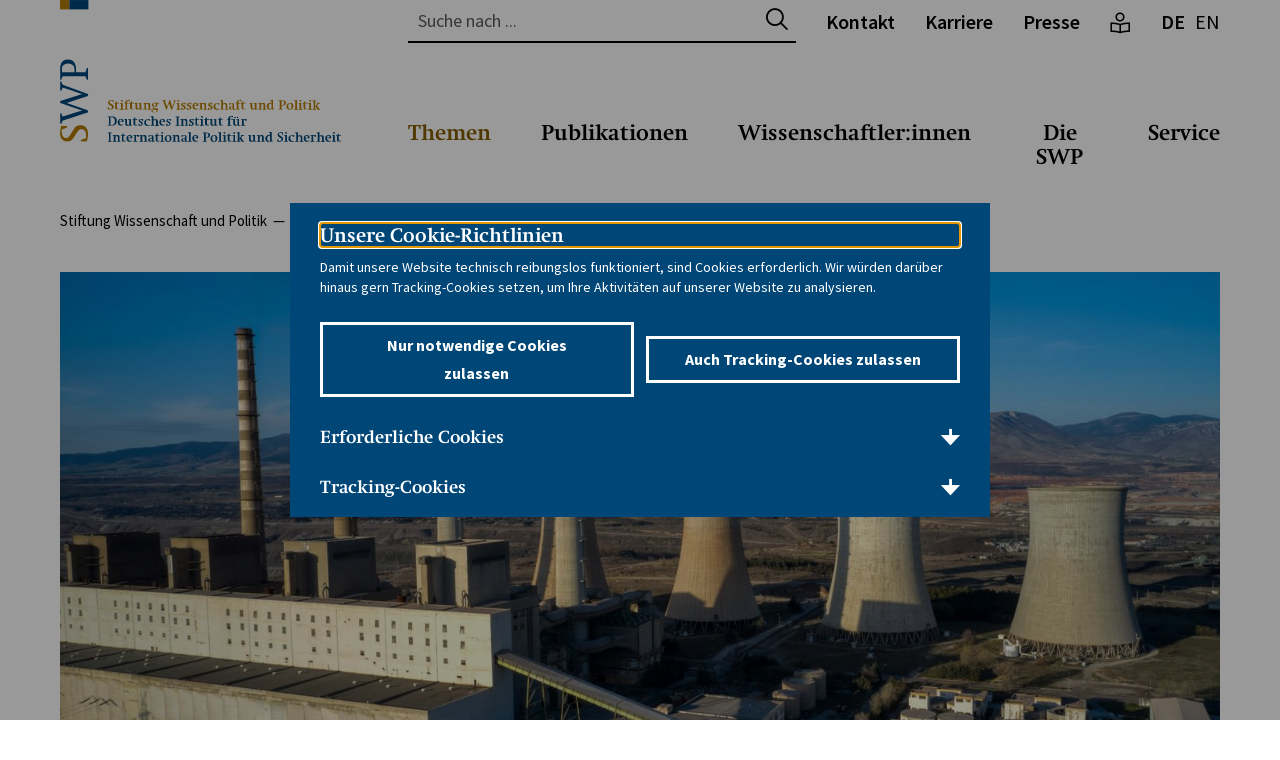

--- FILE ---
content_type: text/html; charset=utf-8
request_url: https://www.swp-berlin.org/themen/dossiers/energiepolitik
body_size: 14549
content:
<!DOCTYPE html>
<html lang="de">
    <head>
        <meta charset="utf-8">
        <!--
	TYPO3-Realisation: 3pc GmbH Neue Kommunikation, Berlin
	This website is powered by TYPO3 - inspiring people to share!
	TYPO3 is a free open source Content Management Framework initially created by Kasper Skaarhoj and licensed under GNU/GPL.
	TYPO3 is copyright 1998-2026 of Kasper Skaarhoj. Extensions are copyright of their respective owners.
	Information and contribution at https://typo3.org/
-->
        <link rel="icon" href="/_assets/b35aa26b588d361400350416ed63ec92/Frontend/Build/assets/icons/favicons/favicon.ico" type="image/png">
        <title>Energiepolitik - Stiftung Wissenschaft und Politik</title>
        <meta name="generator" content="TYPO3 CMS">
        <meta name="robots" content="index, follow">
        <meta name="viewport" content="width=device-width, initial-scale=1">
        <meta name="keywords" content="SWP, Stiftung Wissenschaft und Politik, Deutsches Institut für Internationale Politik und Sicherheit, wissenschaftliche Politikberatung, Außenpolitik, Sicherheitspolitik, unabhängiges Forschungsinstitut">
        <meta name="description" content="Energiepolitik - Politikwissenschaftliche Forschung und unabhängige Beratung in internationalen Beziehungen, Außenpolitik und Sicherheitspolitik für Bundestag und Bundesregierung">
        <meta property="og:image" content="https://www.swp-berlin.org/assets/_processed_/a/f/csm_Energie_Kraftwerk_238879788_4a29e14642.jpg">
        <meta property="og:locale" content="de_DE">
        <meta property="og:site_name" content="Stiftung Wissenschaft und Politik (SWP)">
        <meta property="og:description" content="Energiepolitik - Politikwissenschaftliche Forschung und unabhängige Beratung in internationalen Beziehungen, Außenpolitik und Sicherheitspolitik für Bundestag und Bundesregierung">
        <meta property="og:title" content="Energiepolitik">
        <meta property="og:type" content="website">
        <meta property="og:url" content="https://www.swp-berlin.org/themen/dossiers/energiepolitik">
        <meta name="twitter:image" content="https://www.swp-berlin.org/assets/_processed_/a/f/csm_Energie_Kraftwerk_238879788_90cdbba5d3.jpg">
        <meta name="twitter:site" content="@SWPBerlin">
        <meta name="twitter:card" content="summary_large_image">
        <meta name="twitter:description" content="Energiepolitik - Politikwissenschaftliche Forschung und unabhängige Beratung in internationalen Beziehungen, Außenpolitik und Sicherheitspolitik für Bundestag und Bundesregierung">
        <meta name="twitter:title" content="Energiepolitik">
        <meta name="google-site-verification" content="gT6vwgtxAhZxmdfNV9Gqmsl_nrq7je5HeqNzvU0mM-Y">
        <link rel="stylesheet" href="/typo3temp/assets/compressed/merged-bca179f55b35a00708a232ca34ec760f-819f0202c4cd10c4ddebe80c0ef6631c.css?1768840832" media="all">
        <link rel="icon" href="/_assets/b35aa26b588d361400350416ed63ec92/Frontend/Build/assets/icons/favicons/icon-32x32.png" sizes="32x32">
        <link rel="icon" href="/_assets/b35aa26b588d361400350416ed63ec92/Frontend/Build/assets/icons/favicons/icon-57x57.png" sizes="57x57">
        <link rel="icon" href="/_assets/b35aa26b588d361400350416ed63ec92/Frontend/Build/assets/icons/favicons/icon-76x76.png" sizes="76x76">
        <link rel="icon" href="/_assets/b35aa26b588d361400350416ed63ec92/Frontend/Build/assets/icons/favicons/icon-96x96.png" sizes="96x96">
        <link rel="icon" href="/_assets/b35aa26b588d361400350416ed63ec92/Frontend/Build/assets/icons/favicons/icon-128x128.png" sizes="128x128">
        <link rel="icon" href="/_assets/b35aa26b588d361400350416ed63ec92/Frontend/Build/assets/icons/favicons/icon-192x192.png" sizes="192x192">
        <link rel="icon" href="/_assets/b35aa26b588d361400350416ed63ec92/Frontend/Build/assets/icons/favicons/icon-228x228.png" sizes="228x228">
        <link rel="shortcut icon" sizes="196x196" href="/_assets/b35aa26b588d361400350416ed63ec92/Frontend/Build/assets/icons/favicons/icon-196x196.png">
        <link rel="apple-touch-icon" href="/_assets/b35aa26b588d361400350416ed63ec92/Frontend/Build/assets/icons/favicons/icon-120x120.png" sizes="120x120">
        <link rel="apple-touch-icon" href="/_assets/b35aa26b588d361400350416ed63ec92/Frontend/Build/assets/icons/favicons/icon-152x152.png" sizes="152x152">
        <link rel="apple-touch-icon" href="/_assets/b35aa26b588d361400350416ed63ec92/Frontend/Build/assets/icons/favicons/icon-180x180.png" sizes="180x180">
        <meta name="msapplication-TileColor" content="#FFFFFF">
        <meta name="msapplication-TileImage" content="/_assets/b35aa26b588d361400350416ed63ec92/Frontend/Build/assets/icons/favicons/icon-144x144.png">
        <link rel="canonical" href="https://www.swp-berlin.org/themen/dossiers/energiepolitik">
        <link rel="alternate" hreflang="de" href="https://www.swp-berlin.org/themen/dossiers/energiepolitik">
        <link rel="alternate" hreflang="en" href="https://www.swp-berlin.org/en/topics/dossiers/energy-policy">
        <link rel="alternate" hreflang="x-default" href="https://www.swp-berlin.org/themen/dossiers/energiepolitik"> </head>
    <body class="swp"> <svg style="display:none;"><symbol id="plyr-airplay" viewBox="0 0 18 18">
                <path d="M16 1H2a1 1 0 00-1 1v10a1 1 0 001 1h3v-2H3V3h12v8h-2v2h3a1 1 0 001-1V2a1 1 0 00-1-1z" />
                    <path d="M4 17h10l-5-6z" />
                    </symbol><symbol id="plyr-captions-off" viewBox="0 0 18 18">
                        <path d="M1 1c-.6 0-1 .4-1 1v11c0 .6.4 1 1 1h4.6l2.7 2.7c.2.2.4.3.7.3.3 0 .5-.1.7-.3l2.7-2.7H17c.6 0 1-.4 1-1V2c0-.6-.4-1-1-1H1zm4.52 10.15c1.99 0 3.01-1.32 3.28-2.41l-1.29-.39c-.19.66-.78 1.45-1.99 1.45-1.14 0-2.2-.83-2.2-2.34 0-1.61 1.12-2.37 2.18-2.37 1.23 0 1.78.75 1.95 1.43l1.3-.41C8.47 4.96 7.46 3.76 5.5 3.76c-1.9 0-3.61 1.44-3.61 3.7 0 2.26 1.65 3.69 3.63 3.69zm7.57 0c1.99 0 3.01-1.32 3.28-2.41l-1.29-.39c-.19.66-.78 1.45-1.99 1.45-1.14 0-2.2-.83-2.2-2.34 0-1.61 1.12-2.37 2.18-2.37 1.23 0 1.78.75 1.95 1.43l1.3-.41c-.28-1.15-1.29-2.35-3.25-2.35-1.9 0-3.61 1.44-3.61 3.7 0 2.26 1.65 3.69 3.63 3.69z" fill-rule="evenodd" fill-opacity=".5" />
                        </symbol><symbol id="plyr-captions-on" viewBox="0 0 18 18">
                            <path d="M1 1c-.6 0-1 .4-1 1v11c0 .6.4 1 1 1h4.6l2.7 2.7c.2.2.4.3.7.3.3 0 .5-.1.7-.3l2.7-2.7H17c.6 0 1-.4 1-1V2c0-.6-.4-1-1-1H1zm4.52 10.15c1.99 0 3.01-1.32 3.28-2.41l-1.29-.39c-.19.66-.78 1.45-1.99 1.45-1.14 0-2.2-.83-2.2-2.34 0-1.61 1.12-2.37 2.18-2.37 1.23 0 1.78.75 1.95 1.43l1.3-.41C8.47 4.96 7.46 3.76 5.5 3.76c-1.9 0-3.61 1.44-3.61 3.7 0 2.26 1.65 3.69 3.63 3.69zm7.57 0c1.99 0 3.01-1.32 3.28-2.41l-1.29-.39c-.19.66-.78 1.45-1.99 1.45-1.14 0-2.2-.83-2.2-2.34 0-1.61 1.12-2.37 2.18-2.37 1.23 0 1.78.75 1.95 1.43l1.3-.41c-.28-1.15-1.29-2.35-3.25-2.35-1.9 0-3.61 1.44-3.61 3.7 0 2.26 1.65 3.69 3.63 3.69z" fill-rule="evenodd" />
                            </symbol><symbol id="plyr-download" viewBox="0 0 18 18">
                                <path d="M9 13c.3 0 .5-.1.7-.3L15.4 7 14 5.6l-4 4V1H8v8.6l-4-4L2.6 7l5.7 5.7c.2.2.4.3.7.3zm-7 2h14v2H2z" />
                                </symbol><symbol id="plyr-enter-fullscreen" viewBox="0 0 18 18">
                                    <path d="M10 3h3.6l-4 4L11 8.4l4-4V8h2V1h-7zM7 9.6l-4 4V10H1v7h7v-2H4.4l4-4z" />
                                    </symbol><symbol id="plyr-exit-fullscreen" viewBox="0 0 18 18">
                                        <path d="M1 12h3.6l-4 4L2 17.4l4-4V17h2v-7H1zM16 .6l-4 4V1h-2v7h7V6h-3.6l4-4z" />
                                        </symbol><symbol id="plyr-fast-forward" viewBox="0 0 18 18">
                                            <path d="M7.875 7.171L0 1v16l7.875-6.171V17L18 9 7.875 1z" />
                                            </symbol><symbol id="plyr-logo-vimeo" viewBox="0 0 18 18">
                                                <path d="M17 5.3c-.1 1.6-1.2 3.7-3.3 6.4-2.2 2.8-4 4.2-5.5 4.2-.9 0-1.7-.9-2.4-2.6C5 10.9 4.4 6 3 6c-.1 0-.5.3-1.2.8l-.8-1c.8-.7 3.5-3.4 4.7-3.5 1.2-.1 2 .7 2.3 2.5.3 2 .8 6.1 1.8 6.1.9 0 2.5-3.4 2.6-4 .1-.9-.3-1.9-2.3-1.1.8-2.6 2.3-3.8 4.5-3.8 1.7.1 2.5 1.2 2.4 3.3z" />
                                                </symbol><symbol id="plyr-logo-youtube" viewBox="0 0 18 18">
                                                    <path d="M16.8 5.8c-.2-1.3-.8-2.2-2.2-2.4C12.4 3 9 3 9 3s-3.4 0-5.6.4C2 3.6 1.3 4.5 1.2 5.8 1 7.1 1 9 1 9s0 1.9.2 3.2c.2 1.3.8 2.2 2.2 2.4C5.6 15 9 15 9 15s3.4 0 5.6-.4c1.4-.3 2-1.1 2.2-2.4.2-1.3.2-3.2.2-3.2s0-1.9-.2-3.2zM7 12V6l5 3-5 3z" />
                                                    </symbol><symbol id="plyr-muted" viewBox="0 0 18 18">
                                                        <path d="M12.4 12.5l2.1-2.1 2.1 2.1 1.4-1.4L15.9 9 18 6.9l-1.4-1.4-2.1 2.1-2.1-2.1L11 6.9 13.1 9 11 11.1zM3.786 6.008H.714C.286 6.008 0 6.31 0 6.76v4.512c0 .452.286.752.714.752h3.072l4.071 3.858c.5.3 1.143 0 1.143-.602V2.752c0-.601-.643-.977-1.143-.601L3.786 6.008z" />
                                                        </symbol><symbol id="plyr-pause" viewBox="0 0 18 18">
                                                            <path d="M6 1H3c-.6 0-1 .4-1 1v14c0 .6.4 1 1 1h3c.6 0 1-.4 1-1V2c0-.6-.4-1-1-1zm6 0c-.6 0-1 .4-1 1v14c0 .6.4 1 1 1h3c.6 0 1-.4 1-1V2c0-.6-.4-1-1-1h-3z" />
                                                            </symbol><symbol id="plyr-pip" viewBox="0 0 18 18">
                                                                <path d="M13.293 3.293L7.022 9.564l1.414 1.414 6.271-6.271L17 7V1h-6z" />
                                                                    <path d="M13 15H3V5h5V3H2a1 1 0 00-1 1v12a1 1 0 001 1h12a1 1 0 001-1v-6h-2v5z" />
                                                                    </symbol><symbol id="plyr-play" viewBox="0 0 18 18">
                                                                        <path d="M15.562 8.1L3.87.225c-.818-.562-1.87 0-1.87.9v15.75c0 .9 1.052 1.462 1.87.9L15.563 9.9c.584-.45.584-1.35 0-1.8z" />
                                                                        </symbol><symbol id="plyr-restart" viewBox="0 0 18 18">
                                                                            <path d="M9.7 1.2l.7 6.4 2.1-2.1c1.9 1.9 1.9 5.1 0 7-.9 1-2.2 1.5-3.5 1.5-1.3 0-2.6-.5-3.5-1.5-1.9-1.9-1.9-5.1 0-7 .6-.6 1.4-1.1 2.3-1.3l-.6-1.9C6 2.6 4.9 3.2 4 4.1 1.3 6.8 1.3 11.2 4 14c1.3 1.3 3.1 2 4.9 2 1.9 0 3.6-.7 4.9-2 2.7-2.7 2.7-7.1 0-9.9L16 1.9l-6.3-.7z" />
                                                                            </symbol><symbol id="plyr-rewind" viewBox="0 0 18 18">
                                                                                <path d="M10.125 1L0 9l10.125 8v-6.171L18 17V1l-7.875 6.171z" />
                                                                                </symbol><symbol id="plyr-settings" viewBox="0 0 18 18">
                                                                                    <path d="M16.135 7.784a2 2 0 01-1.23-2.969c.322-.536.225-.998-.094-1.316l-.31-.31c-.318-.318-.78-.415-1.316-.094a2 2 0 01-2.969-1.23C10.065 1.258 9.669 1 9.219 1h-.438c-.45 0-.845.258-.997.865a2 2 0 01-2.969 1.23c-.536-.322-.999-.225-1.317.093l-.31.31c-.318.318-.415.781-.093 1.317a2 2 0 01-1.23 2.969C1.26 7.935 1 8.33 1 8.781v.438c0 .45.258.845.865.997a2 2 0 011.23 2.969c-.322.536-.225.998.094 1.316l.31.31c.319.319.782.415 1.316.094a2 2 0 012.969 1.23c.151.607.547.865.997.865h.438c.45 0 .845-.258.997-.865a2 2 0 012.969-1.23c.535.321.997.225 1.316-.094l.31-.31c.318-.318.415-.781.094-1.316a2 2 0 011.23-2.969c.607-.151.865-.547.865-.997v-.438c0-.451-.26-.846-.865-.997zM9 12a3 3 0 110-6 3 3 0 010 6z" />
                                                                                    </symbol><symbol id="plyr-volume" viewBox="0 0 18 18">
                                                                                        <path d="M15.6 3.3c-.4-.4-1-.4-1.4 0-.4.4-.4 1 0 1.4C15.4 5.9 16 7.4 16 9c0 1.6-.6 3.1-1.8 4.3-.4.4-.4 1 0 1.4.2.2.5.3.7.3.3 0 .5-.1.7-.3C17.1 13.2 18 11.2 18 9s-.9-4.2-2.4-5.7z" />
                                                                                            <path d="M11.282 5.282a.909.909 0 000 1.316c.735.735.995 1.458.995 2.402 0 .936-.425 1.917-.995 2.487a.909.909 0 000 1.316c.145.145.636.262 1.018.156a.725.725 0 00.298-.156C13.773 11.733 14.13 10.16 14.13 9c0-.17-.002-.34-.011-.51-.053-.992-.319-2.005-1.522-3.208a.909.909 0 00-1.316 0zm-7.496.726H.714C.286 6.008 0 6.31 0 6.76v4.512c0 .452.286.752.714.752h3.072l4.071 3.858c.5.3 1.143 0 1.143-.602V2.752c0-.601-.643-.977-1.143-.601L3.786 6.008z" />
                                                                                            </symbol></svg>
                                                                                        <div class="skip-navigation"> <a href="#main-content" class="skip-navigation-link">Direkt zum Seiteninhalt springen</a> </div>
                                                                                        <header class="navigation swp">
                                                                                            <div class="navigation__topbar">
                                                                                                <h1> <span class="navigation__logo" itemscope itemtype="http://schema.org/Organization"> <a href="/" itemprop="url"> <svg xmlns="http://www.w3.org/2000/svg" xmlns:xlink="http://www.w3.org/1999/xlink" viewBox="0 0 281 141.9" aria-labelledby="swp-logo" role="img">
                                                                                                                <title id="swp-logo">Stiftung Wissenschaft und Politik</title>
                                                                                                                 <clipPath id="a"><rect fill="none" y="59.3" width="28.3" height="82.38"/></clipPath></defs>
                                                                                                                <title>swp_rebrush_logo</title>
                                                                                                                <g style="clip-path:url(#a);">
                                                                                                                    <path fill="#b37c00" d="M26.9,141.3l.5-2.3a24.3,24.3,0,0,0,.7-5c0-5.4-3-8.9-7.6-8.9a7.2,7.2,0,0,0-4.2,1.2c-1.2.8-1.4,1.1-3.1,3.8l-2.8,4.4c-1.8,2.9-2.7,3.5-4.6,3.5s-4-2-4-6.1c0-.7,0-1,.1-2.1v-.3l5-2v-1.5H1.1v.6l-.4,1.7c-.1.5-.2,1.2-.4,2.2s-.2,2.4-.2,3.1c0,4.7,3,7.9,7.3,7.9a6,6,0,0,0,3.5-1c1.2-.7,1.9-1.5,3.3-3.7l2.6-4.1c1.9-2.9,2.8-3.6,4.9-3.6s4.4,2,4.4,5.9a17.7,17.7,0,0,1-.2,3l-5.2,2v1.5h6.1Z"/>
                                                                                                                        <path fill="#004579" d="M28.3,95.8V94.1L2.7,84.7,1.2,81.4H.2v9.3h1l1.5-3.2,19.7,6.6a21.7,21.7,0,0,0-4,1.1L.2,101v1.9l22,7.6-.8.3-1.5.3-1.6.5L2.7,116.5l-1.5-3.2H.2v10.5h1l1.5-3.2,25.6-8.4v-1.7L6.7,102.9Z"/>
                                                                                                                            <path fill="#004579" style="fill-rule:evenodd;" d="M27.9,67.9h-1l-1.5,4.4H16.1v-3c0-6.2-3.2-10-8.2-10a7.2,7.2,0,0,0-5.7,2.4C.8,63.5.2,65.5.2,69.2V79.7h1l1.5-3.5H25.4l1.5,3.5h1ZM1.9,72.3V69.4c0-2.4.5-3.6,1.8-4.6a7.2,7.2,0,0,1,4.4-1.3,6.9,6.9,0,0,1,4.3,1.3c1.5,1.2,2.1,2.7,2.1,5.5v2Z"/></g><rect fill="#b37c00" width="9.4" height="9.35"/><rect fill="#004579" x="9.4" width="19" height="9.35"/>
                                                                                                                                    <path fill="#b37c00" d="M47.8,106.8h.6l.7,1.9h1.2a1.8,1.8,0,0,0,1.3-.4,1.3,1.3,0,0,0,.4-1,1.6,1.6,0,0,0,0-.4l-.2-.3-.3-.3-.5-.4-1.5-1a3.7,3.7,0,0,1-1.1-1.1,2.4,2.4,0,0,1-.1-2.3,2.2,2.2,0,0,1,.6-.8l1-.5,1.3-.2h1.4l1,.3v2.2h-.6l-.7-1.8h-.8a2.8,2.8,0,0,0-1.5.3,1,1,0,0,0-.5.9,1.1,1.1,0,0,0,.2.7l.7.6,2.3,1.5a2.1,2.1,0,0,1,.8,1,3,3,0,0,1,.2,1.1,2.3,2.3,0,0,1-.2,1.1,2.3,2.3,0,0,1-.6.8l-1,.5-1.2.2h-2l-.8-.2Z"/>
                                                                                                                                        <path fill="#b37c00" d="M54.3,103.5V103l.9-.3.5-.3.4-.5.4-.8H57v1.7h2.1v.7H57v4.3a1.2,1.2,0,0,0,.1.5l.3.3h1.8v.5l-.9.2h-2l-.5-.2-.4-.5a1.8,1.8,0,0,1-.1-.7v-4.6Z"/>
                                                                                                                                            <path fill="#b37c00" d="M61,103.9l-1.2-.3v-.4l2.9-.5v6l1.1.5v.4h-4v-.4l1.2-.5Zm.8-3.9.8.2a.9.9,0,0,1,0,1.2l-.8.2-.8-.2a1,1,0,0,1,0-1.2Z"/>
                                                                                                                                                <path fill="#b37c00" d="M67.1,108.6l1.4.5v.4H64.2v-.4l1.2-.5v-5.1h-1v-.7h1v-.4a2.6,2.6,0,0,1,.2-1.1,2.3,2.3,0,0,1,.7-.8l1-.5,1.2-.2h.8l.8.2v1.2h-1l-.5-.9a1.6,1.6,0,0,0-1.1.4,1.5,1.5,0,0,0-.4,1.1v.9h1.7v.7H67.1Z"/>
                                                                                                                                                    <path fill="#b37c00" d="M69.2,103.5V103l.9-.3.5-.3.4-.5.4-.8h.5v1.7H74v.7H71.9v4.3a1.2,1.2,0,0,0,.1.5l.3.3H74v.5l-.9.2h-2l-.5-.2-.4-.5a1.8,1.8,0,0,1-.1-.7v-4.6Z"/>
                                                                                                                                                        <path fill="#b37c00" d="M79.7,108.9l-.9.4-.6.2H76.7l-.6-.3-.4-.6a2.5,2.5,0,0,1-.2-.9v-3.8l-1.2-.3v-.4l2.9-.5V107a1.7,1.7,0,0,0,.3,1.2,1.4,1.4,0,0,0,1.1.3h1v-4.6l-1.2-.3v-.4l2.9-.5v5.8l1.1.3v.4l-2.8.5Z"/>
                                                                                                                                                            <path fill="#b37c00" d="M86,108.6l1,.5v.4H83.2v-.4l1.2-.5v-4.7l-1.2-.3v-.4l2.9-.5v.8l1-.4.6-.2h.8a1.6,1.6,0,0,1,1.3.5,2.2,2.2,0,0,1,.4,1.5v3.9l1.2.5v.4H87.6v-.4l.9-.5v-3.5a1.2,1.2,0,0,0-1.3-1.3H86Z"/>
                                                                                                                                                                <path fill="#b37c00" d="M98.5,104l-1.8-.5a1.8,1.8,0,0,1,.7,1.5,1.7,1.7,0,0,1-.2.8l-.6.7-.9.4-1.1.2h-.5l-.3.4v.3q0,.4.8.4h2.6l.5.3.3.5a1.7,1.7,0,0,1,.1.6,2.1,2.1,0,0,1-.3,1,2.7,2.7,0,0,1-.8.9l-1.2.6-1.5.2H93.1l-1-.3-.6-.5a1,1,0,0,1-.2-.7.9.9,0,0,1,.4-.7l1.3-.7-.4-.4a.7.7,0,0,1-.1-.4,1,1,0,0,1,.3-.7l1-.9a2.4,2.4,0,0,1-1.4-.7,1.9,1.9,0,0,1-.5-1.4,2,2,0,0,1,.2-.9,2.2,2.2,0,0,1,.6-.7l.9-.5,1.1-.2h.9l.8.3,2.3-.5ZM94,109.7h-.8l-.5.6a.9.9,0,0,0-.1.5.8.8,0,0,0,.1.5l.4.4.6.2h1.6l.7-.3.5-.5a1,1,0,0,0,.2-.6.6.6,0,0,0-.2-.5l-.5-.2Zm.5-6.5a1,1,0,0,0-.8.4,1.8,1.8,0,0,0-.3,1.1,3.8,3.8,0,0,0,.1.8,2.1,2.1,0,0,0,.2.6l.4.4.5.2a.9.9,0,0,0,.8-.4,1.9,1.9,0,0,0,.3-1.1,2.8,2.8,0,0,0-.3-1.4A1,1,0,0,0,94.5,103.2Z"/>
                                                                                                                                                                    <path fill="#b37c00" d="M106.8,109.5h-.7l-2.9-8.4-1-.5v-.4h3.9v.4l-1.1.5,1.4,4,.3.9.2.9,2.5-6.7h.7L112,106l.3.9v.2l2.1-5.8-1.1-.5v-.4h3.1v.4l-1.1.5-3.3,8.4h-.7l-1.9-5.4-.2-.6-.2-.6Z"/>
                                                                                                                                                                        <path fill="#b37c00" d="M117.5,103.9l-1.2-.3v-.4l2.9-.5v6l1.1.5v.4h-4v-.4l1.2-.5Zm.8-3.9.8.2a.9.9,0,0,1,0,1.2l-.8.2-.8-.2a1,1,0,0,1,0-1.2Z"/>
                                                                                                                                                                            <path fill="#b37c00" d="M121,107.6h.9l.6,1.3h.3q1.3,0,1.3-.9a1.2,1.2,0,0,0,0-.3v-.2l-.2-.2-.4-.3-1.1-.7a2.9,2.9,0,0,1-.9-.8,1.6,1.6,0,0,1-.3-.9,1.7,1.7,0,0,1,.2-.8l.5-.6.7-.4h2.3l.8.2v1.5h-.9l-.6-1.2h-.2l-.9.2a.7.7,0,0,0-.3.6v.5l.2.2.4.2,1.2.7a2,2,0,0,1,.9,2.6l-.5.7-.8.4-1,.2h-1.4l-.8-.2Z"/>
                                                                                                                                                                                <path fill="#b37c00" d="M126.8,107.6h.9l.6,1.3h.3q1.3,0,1.3-.9a1.2,1.2,0,0,0,0-.3v-.2l-.2-.2-.4-.3-1.1-.7a2.9,2.9,0,0,1-.9-.8,1.6,1.6,0,0,1-.3-.9,1.7,1.7,0,0,1,.2-.8l.5-.6.7-.4h2.3l.8.2v1.5h-.9l-.6-1.2h-.2l-.9.2a.7.7,0,0,0-.3.6v.5l.2.2.4.2,1.2.7a2,2,0,0,1,.9,2.6l-.5.7-.8.4-1,.2h-1.4l-.8-.2Z"/>
                                                                                                                                                                                    <path fill="#b37c00" d="M134.2,106h0a3,3,0,0,0,.2,1.1,2.4,2.4,0,0,0,.5.8l.8.5,1,.2h.7l.9-.2v.5l-1.5.4-1.2.2-1.3-.2a2.8,2.8,0,0,1-1.6-1.7,4,4,0,0,1-.2-1.4,4.1,4.1,0,0,1,.2-1.4,3.5,3.5,0,0,1,.7-1.1,3,3,0,0,1,1-.7l1.3-.3a2.7,2.7,0,0,1,2,.7,3.2,3.2,0,0,1,.7,2.3v.2Zm2.5-.7h0a2.4,2.4,0,0,0-.3-1.5,1,1,0,0,0-.8-.4,1.1,1.1,0,0,0-1,.5,2.6,2.6,0,0,0-.4,1.4v.3Z"/>
                                                                                                                                                                                        <path fill="#b37c00" d="M142,108.6l1,.5v.4h-3.9v-.4l1.2-.5v-4.7l-1.2-.3v-.4l2.9-.5v.8l1-.4.6-.2h.8a1.6,1.6,0,0,1,1.3.5,2.2,2.2,0,0,1,.4,1.5v3.9l1.2.5v.4h-3.7v-.4l.9-.5v-3.5a1.2,1.2,0,0,0-1.3-1.3H142Z"/>
                                                                                                                                                                                            <path fill="#b37c00" d="M147.9,107.6h.9l.6,1.3h.3q1.3,0,1.3-.9a1.2,1.2,0,0,0,0-.3v-.2l-.2-.2-.4-.3-1.1-.7a2.9,2.9,0,0,1-.9-.8,1.6,1.6,0,0,1-.3-.9,1.7,1.7,0,0,1,.2-.8l.5-.6.7-.4h2.3l.8.2v1.5h-.9l-.6-1.2h-.2l-.9.2a.7.7,0,0,0-.3.6v.5l.2.2.4.2,1.2.7a2,2,0,0,1,.9,2.6l-.5.7-.8.4-1,.2h-1.4l-.8-.2Z"/>
                                                                                                                                                                                                <path fill="#b37c00" d="M159.3,104.6h-1.2l-.6-1.3h-.1l-.8.2-.7.6a2.9,2.9,0,0,0-.4.9,3.7,3.7,0,0,0-.2,1.1,2.8,2.8,0,0,0,.7,2,2.5,2.5,0,0,0,1.9.7h1.3v.5l-1.5.4h-1.1l-1.3-.2-1-.7a3,3,0,0,1-.6-1,3.7,3.7,0,0,1-.2-1.3,3.9,3.9,0,0,1,.3-1.5,3.2,3.2,0,0,1,.8-1.1,3.5,3.5,0,0,1,1.2-.7l1.5-.3h.9l1.1.2Z"/>
                                                                                                                                                                                                    <path fill="#b37c00" d="M162.9,108.6l1,.5v.4H160v-.4l1.2-.5v-7.5l-1.2-.3v-.4l2.9-.5v3.6l.9-.3.7-.2h1a1.5,1.5,0,0,1,1.3.6,2.6,2.6,0,0,1,.5,1.7v3.6l1.2.5v.4h-3.8v-.4l1-.5v-3.2a2.1,2.1,0,0,0-.3-1.3,1.3,1.3,0,0,0-1.1-.4h-1.1Z"/>
                                                                                                                                                                                                        <path fill="#b37c00" d="M170.5,104.6h-1.2v-1.3l1.6-.4H172a2.8,2.8,0,0,1,1.5.4,1.2,1.2,0,0,1,.6,1.1v4a.5.5,0,0,0,.1.3l.4.2.7.2v.4l-.8.2h-1.1l-.5-.2a1.2,1.2,0,0,1-.3-.6l-.7.4-.5.2h-.7a1.9,1.9,0,0,1-1.3-.5,1.6,1.6,0,0,1-.5-1.2,1.7,1.7,0,0,1,.1-.7l.4-.5,1.1-.4,2.1-.3v-1.8a.8.8,0,0,0-.3-.7l-.7-.2h-.4Zm2,1.8-1,.2-.6.2-.3.3a1,1,0,0,0-.1.5,1,1,0,0,0,.3.8,1.2,1.2,0,0,0,.8.3h.9Z"/>
                                                                                                                                                                                                            <path fill="#b37c00" d="M178.5,108.6l1.4.5v.4h-4.3v-.4l1.2-.5v-5.1h-1v-.7h1v-.4a2.6,2.6,0,0,1,.2-1.1,2.3,2.3,0,0,1,.7-.8l1-.5,1.2-.2h.8l.8.2v1.2h-1l-.5-.9a1.6,1.6,0,0,0-1.1.4,1.5,1.5,0,0,0-.4,1.1v.9h1.7v.7h-1.7Z"/>
                                                                                                                                                                                                                <path fill="#b37c00" d="M180.6,103.5V103l.9-.3.5-.3.4-.5.4-.8h.5v1.7h2.1v.7h-2.1v4.3a1.2,1.2,0,0,0,.1.5l.3.3h1.8v.5l-.9.2h-2l-.5-.2-.4-.5a1.8,1.8,0,0,1-.1-.7v-4.6Z"/>
                                                                                                                                                                                                                    <path fill="#b37c00" d="M194.8,108.9l-.9.4-.6.2h-1.5l-.6-.3-.4-.6a2.5,2.5,0,0,1-.2-.9v-3.8l-1.2-.3v-.4l2.9-.5V107a1.7,1.7,0,0,0,.3,1.2,1.4,1.4,0,0,0,1.1.3h1v-4.6l-1.2-.3v-.4l2.9-.5v5.8l1.1.3v.4l-2.8.5Z"/>
                                                                                                                                                                                                                        <path fill="#b37c00" d="M201.1,108.6l1,.5v.4h-3.9v-.4l1.2-.5v-4.7l-1.2-.3v-.4l2.9-.5v.8l1-.4.6-.2h.8a1.6,1.6,0,0,1,1.3.5,2.2,2.2,0,0,1,.4,1.5v3.9l1.2.5v.4h-3.7v-.4l.9-.5v-3.5a1.2,1.2,0,0,0-1.3-1.3h-1.1Z"/>
                                                                                                                                                                                                                            <path fill="#b37c00" d="M214.3,108.8v.4l-2.8.5v-.9l-.8.4-.6.3h-.9l-1-.2-.8-.7a3.3,3.3,0,0,1-.5-1,4.1,4.1,0,0,1,.1-2.7,3.6,3.6,0,0,1,.8-1.2,3.5,3.5,0,0,1,1.1-.8,3.6,3.6,0,0,1,1.4-.3h1.1v-1.8l-1.2-.3v-.4l2.9-.5v8.6Zm-2.8-5.3h-.6l-.9.2-.7.5a2.5,2.5,0,0,0-.5.9,3.6,3.6,0,0,0-.2,1.1,2.9,2.9,0,0,0,.5,1.9,1.8,1.8,0,0,0,1.5.7h.9Z"/>
                                                                                                                                                                                                                                <path fill="#b37c00" d="M221.6,108.6l1.1.5v.4h-4.1v-.4l1.2-.5v-7.4l-1.2-.5v-.4h3.8l1.6.2,1.1.5a2.1,2.1,0,0,1,.6.8,2.7,2.7,0,0,1,.2,1,2.6,2.6,0,0,1-.2,1.1,2.4,2.4,0,0,1-.7.9l-1.1.5-1.4.2h-.9Zm.7-3.6a1.7,1.7,0,0,0,1.4-.6,2.3,2.3,0,0,0,.5-1.5,2.2,2.2,0,0,0-.5-1.5,1.7,1.7,0,0,0-1.4-.5h-.7V105Z"/>
                                                                                                                                                                                                                                    <path fill="#b37c00" d="M230.1,102.7l1.4.2a3,3,0,0,1,1.7,1.8,3.8,3.8,0,0,1,.2,1.4,4,4,0,0,1-.3,1.5,3.2,3.2,0,0,1-.7,1.1,3.3,3.3,0,0,1-1.1.7l-1.4.3-1.4-.2a3,3,0,0,1-1.8-1.7,3.6,3.6,0,0,1-.2-1.4,4,4,0,0,1,.3-1.4,3.3,3.3,0,0,1,.7-1.1,3.3,3.3,0,0,1,1.1-.8Zm-.2.6a1.3,1.3,0,0,0-1.2.7,3.9,3.9,0,0,0-.4,2,4.3,4.3,0,0,0,.4,2.2,1.4,1.4,0,0,0,2.5.1,3.7,3.7,0,0,0,.4-2,4.3,4.3,0,0,0-.5-2.2A1.4,1.4,0,0,0,229.9,103.4Z"/>
                                                                                                                                                                                                                                        <path fill="#b37c00" d="M235.3,101.1l-1.2-.3v-.4l2.9-.5v8.8l1.1.5v.4h-4v-.4l1.2-.5Z"/>
                                                                                                                                                                                                                                            <path fill="#b37c00" d="M239.6,103.9l-1.2-.3v-.4l2.9-.5v6l1.1.5v.4h-4v-.4l1.2-.5Zm.8-3.9.8.2a.9.9,0,0,1,0,1.2l-.8.2-.8-.2a1,1,0,0,1,0-1.2Z"/>
                                                                                                                                                                                                                                                <path fill="#b37c00" d="M242.6,103.5V103l.9-.3.5-.3.4-.5.4-.8h.5v1.7h2.1v.7h-2.1v4.3a1.2,1.2,0,0,0,.1.5l.3.3h1.8v.5l-.9.2h-2l-.5-.2-.4-.5a1.8,1.8,0,0,1-.1-.7v-4.6Z"/>
                                                                                                                                                                                                                                                    <path fill="#b37c00" d="M249.3,103.9l-1.2-.3v-.4l2.9-.5v6l1.1.5v.4h-4v-.4l1.2-.5Zm.8-3.9.8.2a.9.9,0,0,1,0,1.2l-.8.2-.8-.2a1,1,0,0,1,0-1.2Z"/>
                                                                                                                                                                                                                                                        <path fill="#b37c00" d="M253.6,101.1l-1.2-.3v-.4l2.9-.5v8.8l1,.5v.4h-3.8v-.4l1.2-.5Zm4,2.5-.9-.4v-.4h3.4v.4l-1.4.5-1.8,1.6,2.4,3.5,1,.4v.4h-2.5l-2.4-3.6Z"/>
                                                                                                                                                                                                                                                            <path fill="#004778" d="M48.9,117.3l-1.2-.5v-.4h4.5a5.5,5.5,0,0,1,2,.3,3.8,3.8,0,0,1,1.4.9,3.9,3.9,0,0,1,.9,1.4,5.3,5.3,0,0,1,.3,1.8,5.5,5.5,0,0,1-.3,1.9,4.1,4.1,0,0,1-.9,1.5,4.2,4.2,0,0,1-1.5,1,6,6,0,0,1-2.1.3H47.8v-.4l1.2-.5Zm2.8,7.6a3.4,3.4,0,0,0,1.4-.3,2.8,2.8,0,0,0,1-.8,3.6,3.6,0,0,0,.6-1.2,5.7,5.7,0,0,0,.2-1.6,5.6,5.6,0,0,0-.2-1.5,3.3,3.3,0,0,0-.6-1.2,2.8,2.8,0,0,0-1.1-.8,3.7,3.7,0,0,0-1.5-.3h-.9v7.7Z"/>
                                                                                                                                                                                                                                                                <path fill="#004778" d="M59.4,122.1h0a3,3,0,0,0,.2,1.1,2.4,2.4,0,0,0,.5.8l.8.5,1,.2h.7l.9-.2v.5l-1.5.4-1.2.2-1.3-.2a2.8,2.8,0,0,1-1.6-1.7,4,4,0,0,1-.2-1.4,4.1,4.1,0,0,1,.2-1.4,3.5,3.5,0,0,1,.7-1.1,3,3,0,0,1,1-.7l1.3-.3a2.7,2.7,0,0,1,2,.7,3.2,3.2,0,0,1,.7,2.3v.2Zm2.5-.7h0a2.4,2.4,0,0,0-.3-1.5,1,1,0,0,0-.8-.4,1.1,1.1,0,0,0-1,.5,2.6,2.6,0,0,0-.4,1.4v.3Z"/>
                                                                                                                                                                                                                                                                    <path fill="#004778" d="M69.4,125l-.9.4-.6.2H66.4l-.6-.3-.4-.6a2.5,2.5,0,0,1-.2-.9v-3.8l-1.2-.3v-.4l2.9-.5v4.4a1.7,1.7,0,0,0,.3,1.2,1.4,1.4,0,0,0,1.1.3h1v-4.6l-1.2-.3v-.4l2.9-.5v5.8l1.1.3v.4l-2.8.5Z"/>
                                                                                                                                                                                                                                                                        <path fill="#004778" d="M72.6,119.6v-.5l.9-.3.5-.3.4-.5.4-.8h.5v1.7h2.1v.7H75.3v4.3a1.2,1.2,0,0,0,.1.5l.3.3h1.8v.5l-.9.2h-2l-.5-.2-.4-.5a1.8,1.8,0,0,1-.1-.7v-4.6Z"/>
                                                                                                                                                                                                                                                                            <path fill="#004778" d="M78.5,123.7h.9l.6,1.3h.3q1.3,0,1.3-.9a1.2,1.2,0,0,0,0-.3v-.2l-.2-.2-.4-.3-1.1-.7a2.9,2.9,0,0,1-.9-.8,1.6,1.6,0,0,1-.3-.9,1.7,1.7,0,0,1,.2-.8l.5-.6.7-.4h2.3l.8.2v1.5H82l-.6-1.2h-.2l-.9.2a.7.7,0,0,0-.3.6v.5l.2.2.4.2,1.2.7a2,2,0,0,1,.9,2.6l-.5.7-.8.4-1,.2H79.3l-.8-.2Z"/>
                                                                                                                                                                                                                                                                                <path fill="#004778" d="M89.8,120.7H88.7l-.6-1.3H88l-.8.2-.7.6a2.9,2.9,0,0,0-.4.9,3.7,3.7,0,0,0-.2,1.1,2.8,2.8,0,0,0,.7,2,2.5,2.5,0,0,0,1.9.7h1.3v.5l-1.5.4H87.3l-1.3-.2-1-.7a3,3,0,0,1-.6-1,3.7,3.7,0,0,1-.2-1.3,3.9,3.9,0,0,1,.3-1.5,3.2,3.2,0,0,1,.8-1.1,3.5,3.5,0,0,1,1.2-.7l1.5-.3h.9l1.1.2Z"/>
                                                                                                                                                                                                                                                                                    <path fill="#004778" d="M93.5,124.7l1,.5v.4H90.6v-.4l1.2-.5v-7.5l-1.2-.3v-.4l2.9-.5v3.6l.9-.3.7-.2h1a1.5,1.5,0,0,1,1.3.6,2.6,2.6,0,0,1,.5,1.7v3.6l1.2.5v.4H95.1v-.4l1-.5v-3.2a2.1,2.1,0,0,0-.3-1.3,1.3,1.3,0,0,0-1.1-.4H93.5Z"/>
                                                                                                                                                                                                                                                                                        <path fill="#004778" d="M101,122.1h0a3,3,0,0,0,.2,1.1,2.4,2.4,0,0,0,.5.8l.8.5,1,.2h.7l.9-.2v.5l-1.5.4-1.2.2-1.3-.2a2.8,2.8,0,0,1-1.6-1.7,4,4,0,0,1-.2-1.4,4.1,4.1,0,0,1,.2-1.4,3.5,3.5,0,0,1,.7-1.1,3,3,0,0,1,1-.7l1.3-.3a2.7,2.7,0,0,1,2,.7,3.2,3.2,0,0,1,.7,2.3v.2Zm2.5-.7h0a2.4,2.4,0,0,0-.3-1.5,1,1,0,0,0-.8-.4,1.1,1.1,0,0,0-1,.5,2.6,2.6,0,0,0-.4,1.4v.3Z"/>
                                                                                                                                                                                                                                                                                            <path fill="#004778" d="M106.3,123.7h.9l.6,1.3h.3q1.3,0,1.3-.9a1.2,1.2,0,0,0,0-.3v-.2l-.2-.2-.4-.3-1.1-.7a2.9,2.9,0,0,1-.9-.8,1.6,1.6,0,0,1-.3-.9,1.7,1.7,0,0,1,.2-.8l.5-.6.7-.4h2.3l.8.2v1.5h-.9l-.6-1.2H109l-.9.2a.7.7,0,0,0-.3.6v.5l.2.2.4.2,1.2.7a2,2,0,0,1,.9,2.6l-.5.7-.8.4-1,.2h-1.4l-.8-.2Z"/>
                                                                                                                                                                                                                                                                                                <path fill="#004778" d="M116.7,117.3l-1.2-.5v-.4h4.1v.4l-1.2.5v7.4l1.2.5v.4h-4.1v-.4l1.2-.5Z"/>
                                                                                                                                                                                                                                                                                                    <path fill="#004778" d="M123.2,124.7l1,.5v.4h-3.9v-.4l1.2-.5v-4.7l-1.2-.3v-.4l2.9-.5v.8l1-.4.6-.2h.8a1.6,1.6,0,0,1,1.3.5,2.2,2.2,0,0,1,.4,1.5v3.9l1.2.5v.4h-3.7v-.4l.9-.5v-3.5a1.2,1.2,0,0,0-1.3-1.3h-1.1Z"/>
                                                                                                                                                                                                                                                                                                        <path fill="#004778" d="M129.1,123.7h.9l.6,1.3h.3q1.3,0,1.3-.9a1.2,1.2,0,0,0,0-.3v-.2l-.2-.2-.4-.3-1.1-.7a2.9,2.9,0,0,1-.9-.8,1.6,1.6,0,0,1-.3-.9,1.7,1.7,0,0,1,.2-.8l.5-.6.7-.4h2.3l.8.2v1.5h-.9l-.6-1.2h-.2l-.9.2a.7.7,0,0,0-.3.6v.5l.2.2.4.2,1.2.7a2,2,0,0,1,.9,2.6l-.5.7-.8.4-1,.2h-1.4l-.8-.2Z"/>
                                                                                                                                                                                                                                                                                                            <path fill="#004778" d="M134.4,119.6v-.5l.9-.3.5-.3.4-.5.4-.8h.5v1.7h2.1v.7h-2.1v4.3a1.2,1.2,0,0,0,.1.5l.3.3h1.8v.5l-.9.2h-2l-.5-.2-.4-.5a1.8,1.8,0,0,1-.1-.7v-4.6Z"/>
                                                                                                                                                                                                                                                                                                                <path fill="#004778" d="M141.1,119.9l-1.2-.3v-.4l2.9-.5v6l1.1.5v.4h-4v-.4l1.2-.5Zm.8-3.9.8.2a.9.9,0,0,1,0,1.2l-.8.2-.8-.2a1,1,0,0,1,0-1.2Z"/>
                                                                                                                                                                                                                                                                                                                    <path fill="#004778" d="M144.1,119.6v-.5l.9-.3.5-.3.4-.5.4-.8h.5v1.7H149v.7h-2.1v4.3a1.2,1.2,0,0,0,.1.5l.3.3H149v.5l-.9.2h-2l-.5-.2-.4-.5a1.8,1.8,0,0,1-.1-.7v-4.6Z"/>
                                                                                                                                                                                                                                                                                                                        <path fill="#004778" d="M154.7,125l-.9.4-.6.2h-1.5l-.6-.3-.4-.6a2.5,2.5,0,0,1-.2-.9v-3.8l-1.2-.3v-.4l2.9-.5v4.4a1.7,1.7,0,0,0,.3,1.2,1.4,1.4,0,0,0,1.1.3h1v-4.6l-1.2-.3v-.4l2.9-.5v5.8l1.1.3v.4l-2.8.5Z"/>
                                                                                                                                                                                                                                                                                                                            <path fill="#004778" d="M158,119.6v-.5l.9-.3.5-.3.4-.5.4-.8h.5v1.7h2.1v.7h-2.1v4.3a1.2,1.2,0,0,0,.1.5l.3.3h1.8v.5l-.9.2h-2l-.5-.2-.4-.5a1.8,1.8,0,0,1-.1-.7v-4.6Z"/>
                                                                                                                                                                                                                                                                                                                                <path fill="#004778" d="M170,124.7l1.4.5v.4h-4.3v-.4l1.2-.5v-5.1h-1v-.7h1v-.4a2.6,2.6,0,0,1,.2-1.1,2.3,2.3,0,0,1,.7-.8l1-.5,1.2-.2h.8l.8.2v1.2h-1l-.5-.9a1.6,1.6,0,0,0-1.1.4,1.5,1.5,0,0,0-.4,1.1v.9h1.7v.7H170Z"/>
                                                                                                                                                                                                                                                                                                                                    <path fill="#004778" d="M177.5,125l-.9.4-.6.2h-1.5l-.6-.3-.4-.6a2.5,2.5,0,0,1-.2-.9v-3.8l-1.2-.3v-.4l2.9-.5v4.4a1.7,1.7,0,0,0,.3,1.2,1.4,1.4,0,0,0,1.1.3h1v-4.6l-1.2-.3v-.4l2.9-.5v5.8l1.1.3v.4l-2.8.5Zm-2.6-8.2a.7.7,0,0,1,.8.8.8.8,0,0,1-1.5,0A.7.7,0,0,1,174.9,116.8Zm2.6,0a.7.7,0,0,1,.8.8.8.8,0,0,1-1.5,0A.7.7,0,0,1,177.5,116.8Z"/>
                                                                                                                                                                                                                                                                                                                                        <path fill="#004778" d="M183.8,124.7l1.4.5v.4h-4.3v-.4l1.2-.5v-4.7l-1.2-.3v-.4l2.9-.5v.8l.7-.4.7-.3h1l.4.2v1.7h-1.4l-.4-.9h-1.1Z"/>
                                                                                                                                                                                                                                                                                                                                            <path fill="#004778" d="M48.9,133.4l-1.2-.5v-.4h4.1v.4l-1.2.5v7.4l1.2.5v.4H47.8v-.4l1.2-.5Z"/>
                                                                                                                                                                                                                                                                                                                                                <path fill="#004778" d="M55.4,140.8l1,.5v.4H52.5v-.4l1.2-.5V136l-1.2-.3v-.4l2.9-.5v.8l1-.4.6-.2h.8a1.6,1.6,0,0,1,1.3.5,2.2,2.2,0,0,1,.4,1.5v3.9l1.2.5v.4H57v-.4l.9-.5v-3.5a1.2,1.2,0,0,0-1.3-1.3H55.4Z"/>
                                                                                                                                                                                                                                                                                                                                                    <path fill="#004778" d="M60.8,135.7v-.5l.9-.3.5-.3.4-.5.4-.8h.5V135h2.1v.7H63.5v4.3a1.2,1.2,0,0,0,.1.5l.3.3h1.8v.5l-.9.2h-2l-.5-.2L62,141a1.8,1.8,0,0,1-.1-.7v-4.6Z"/>
                                                                                                                                                                                                                                                                                                                                                        <path fill="#004778" d="M68.2,138.2h0a3,3,0,0,0,.2,1.1,2.4,2.4,0,0,0,.5.8l.8.5,1,.2h.7l.9-.2v.5l-1.5.4-1.2.2-1.3-.2a2.8,2.8,0,0,1-1.6-1.7,4,4,0,0,1-.2-1.4,4.1,4.1,0,0,1,.2-1.4,3.5,3.5,0,0,1,.7-1.1,3,3,0,0,1,1-.7l1.3-.3a2.7,2.7,0,0,1,2,.7,3.2,3.2,0,0,1,.7,2.3v.2Zm2.5-.7h0a2.4,2.4,0,0,0-.3-1.5,1,1,0,0,0-.8-.4,1.1,1.1,0,0,0-1,.5,2.6,2.6,0,0,0-.4,1.4v.3Z"/>
                                                                                                                                                                                                                                                                                                                                                            <path fill="#004778" d="M76.1,140.8l1.4.5v.4H73.2v-.4l1.2-.5V136l-1.2-.3v-.4l2.9-.5v.8l.7-.4.7-.3h1l.4.2v1.7H77.5l-.4-.9H76.1Z"/>
                                                                                                                                                                                                                                                                                                                                                                <path fill="#004778" d="M82.3,140.8l1,.5v.4H79.4v-.4l1.2-.5V136l-1.2-.3v-.4l2.9-.5v.8l1-.4.6-.2h.8a1.6,1.6,0,0,1,1.3.5,2.2,2.2,0,0,1,.4,1.5v3.9l1.2.5v.4H83.8v-.4l.9-.5v-3.5a1.2,1.2,0,0,0-1.3-1.3H82.3Z"/>
                                                                                                                                                                                                                                                                                                                                                                    <path fill="#004778" d="M89.8,136.7H88.5v-1.3l1.6-.4h1.2a2.8,2.8,0,0,1,1.5.4,1.2,1.2,0,0,1,.6,1.1v4a.5.5,0,0,0,.1.3l.4.2.7.2v.4l-.8.2H92.6l-.5-.2a1.2,1.2,0,0,1-.3-.6l-.7.4-.5.2h-.7a1.9,1.9,0,0,1-1.3-.5,1.6,1.6,0,0,1-.5-1.2,1.7,1.7,0,0,1,.1-.7l.4-.5,1.1-.4,2.1-.3v-1.8a.8.8,0,0,0-.3-.7l-.7-.2h-.4Zm2,1.8-1,.2-.6.2-.3.3a1,1,0,0,0-.1.5,1,1,0,0,0,.3.8,1.2,1.2,0,0,0,.8.3h.9Z"/>
                                                                                                                                                                                                                                                                                                                                                                        <path fill="#004778" d="M94.7,135.7v-.5l.9-.3.5-.3.4-.5.4-.8h.5V135h2.1v.7H97.4v4.3a1.2,1.2,0,0,0,.1.5l.3.3h1.8v.5l-.9.2h-2l-.5-.2-.4-.5a1.8,1.8,0,0,1-.1-.7v-4.6Z"/>
                                                                                                                                                                                                                                                                                                                                                                            <path fill="#004778" d="M101.4,136l-1.2-.3v-.4l2.9-.5v6l1.1.5v.4h-4v-.4l1.2-.5Zm.8-3.9.8.2a.9.9,0,0,1,0,1.2l-.8.2-.8-.2a1,1,0,0,1,0-1.2Z"/>
                                                                                                                                                                                                                                                                                                                                                                                <path fill="#004778" d="M108.3,134.9l1.4.2a3,3,0,0,1,1.7,1.8,3.8,3.8,0,0,1,.2,1.4,4,4,0,0,1-.3,1.5,3.2,3.2,0,0,1-.7,1.1,3.3,3.3,0,0,1-1.1.7l-1.4.3-1.4-.2a3,3,0,0,1-1.8-1.7,3.6,3.6,0,0,1-.2-1.4,4,4,0,0,1,.3-1.4,3.3,3.3,0,0,1,.7-1.1,3.3,3.3,0,0,1,1.1-.8Zm-.2.6a1.3,1.3,0,0,0-1.2.7,3.9,3.9,0,0,0-.4,2,4.3,4.3,0,0,0,.4,2.2,1.4,1.4,0,0,0,2.5.1,3.7,3.7,0,0,0,.4-2,4.3,4.3,0,0,0-.5-2.2A1.4,1.4,0,0,0,108.1,135.5Z"/>
                                                                                                                                                                                                                                                                                                                                                                                    <path fill="#004778" d="M115.2,140.8l1,.5v.4h-3.9v-.4l1.2-.5V136l-1.2-.3v-.4l2.9-.5v.8l1-.4.6-.2h.8a1.6,1.6,0,0,1,1.3.5,2.2,2.2,0,0,1,.4,1.5v3.9l1.2.5v.4h-3.7v-.4l.9-.5v-3.5a1.2,1.2,0,0,0-1.3-1.3h-1.1Z"/>
                                                                                                                                                                                                                                                                                                                                                                                        <path fill="#004778" d="M122.7,136.7h-1.2v-1.3l1.6-.4h1.2a2.8,2.8,0,0,1,1.5.4,1.2,1.2,0,0,1,.6,1.1v4a.5.5,0,0,0,.1.3l.4.2.7.2v.4l-.8.2h-1.1l-.5-.2a1.2,1.2,0,0,1-.3-.6l-.7.4-.5.2h-.7a1.9,1.9,0,0,1-1.3-.5,1.6,1.6,0,0,1-.5-1.2,1.7,1.7,0,0,1,.1-.7l.4-.5,1.1-.4,2.1-.3v-1.8a.8.8,0,0,0-.3-.7l-.7-.2h-.4Zm2,1.8-1,.2-.6.2-.3.3a1,1,0,0,0-.1.5,1,1,0,0,0,.3.8,1.2,1.2,0,0,0,.8.3h.9Z"/>
                                                                                                                                                                                                                                                                                                                                                                                            <path fill="#004778" d="M129,133.2l-1.2-.3v-.4l2.9-.5v8.8l1.1.5v.4h-4v-.4l1.2-.5Z"/>
                                                                                                                                                                                                                                                                                                                                                                                                <path fill="#004778" d="M134,138.2h0a3,3,0,0,0,.2,1.1,2.4,2.4,0,0,0,.5.8l.8.5,1,.2h.7l.9-.2v.5l-1.5.4-1.2.2-1.3-.2a2.8,2.8,0,0,1-1.6-1.7,4,4,0,0,1-.2-1.4,4.1,4.1,0,0,1,.2-1.4,3.5,3.5,0,0,1,.7-1.1,3,3,0,0,1,1-.7l1.3-.3a2.7,2.7,0,0,1,2,.7,3.2,3.2,0,0,1,.7,2.3v.2Zm2.5-.7h0a2.4,2.4,0,0,0-.3-1.5,1,1,0,0,0-.8-.4,1.1,1.1,0,0,0-1,.5,2.6,2.6,0,0,0-.4,1.4v.3Z"/>
                                                                                                                                                                                                                                                                                                                                                                                                    <path fill="#004778" d="M145.7,140.8l1.1.5v.4h-4.1v-.4l1.2-.5v-7.4l-1.2-.5v-.4h3.8l1.6.2,1.1.5a2.1,2.1,0,0,1,.6.8,2.7,2.7,0,0,1,.2,1,2.6,2.6,0,0,1-.2,1.1,2.4,2.4,0,0,1-.7.9l-1.1.5-1.4.2h-.9Zm.7-3.6a1.7,1.7,0,0,0,1.4-.6,2.3,2.3,0,0,0,.5-1.5,2.2,2.2,0,0,0-.5-1.5,1.7,1.7,0,0,0-1.4-.5h-.7v4.1Z"/>
                                                                                                                                                                                                                                                                                                                                                                                                        <path fill="#004778" d="M154.1,134.9l1.4.2a3,3,0,0,1,1.7,1.8,3.8,3.8,0,0,1,.2,1.4,4,4,0,0,1-.3,1.5,3.2,3.2,0,0,1-.7,1.1,3.3,3.3,0,0,1-1.1.7l-1.4.3-1.4-.2a3,3,0,0,1-1.8-1.7,3.6,3.6,0,0,1-.2-1.4,4,4,0,0,1,.3-1.4,3.3,3.3,0,0,1,.7-1.1,3.3,3.3,0,0,1,1.1-.8Zm-.2.6a1.3,1.3,0,0,0-1.2.7,3.9,3.9,0,0,0-.4,2,4.3,4.3,0,0,0,.4,2.2,1.4,1.4,0,0,0,2.5.1,3.7,3.7,0,0,0,.4-2,4.3,4.3,0,0,0-.5-2.2A1.4,1.4,0,0,0,153.9,135.5Z"/>
                                                                                                                                                                                                                                                                                                                                                                                                            <path fill="#004778" d="M159.3,133.2l-1.2-.3v-.4l2.9-.5v8.8l1.1.5v.4h-4v-.4l1.2-.5Z"/>
                                                                                                                                                                                                                                                                                                                                                                                                                <path fill="#004778" d="M163.7,136l-1.2-.3v-.4l2.9-.5v6l1.1.5v.4h-4v-.4l1.2-.5Zm.8-3.9.8.2a.9.9,0,0,1,0,1.2l-.8.2-.8-.2a1,1,0,0,1,0-1.2Z"/>
                                                                                                                                                                                                                                                                                                                                                                                                                    <path fill="#004778" d="M166.7,135.7v-.5l.9-.3.5-.3.4-.5.4-.8h.5V135h2.1v.7h-2.1v4.3a1.2,1.2,0,0,0,.1.5l.3.3h1.8v.5l-.9.2h-2l-.5-.2-.4-.5a1.8,1.8,0,0,1-.1-.7v-4.6Z"/>
                                                                                                                                                                                                                                                                                                                                                                                                                        <path fill="#004778" d="M173.4,136l-1.2-.3v-.4l2.9-.5v6l1.1.5v.4h-4v-.4l1.2-.5Zm.8-3.9.8.2a.9.9,0,0,1,0,1.2l-.8.2-.8-.2a1,1,0,0,1,0-1.2Z"/>
                                                                                                                                                                                                                                                                                                                                                                                                                            <path fill="#004778" d="M177.7,133.2l-1.2-.3v-.4l2.9-.5v8.8l1,.5v.4h-3.8v-.4l1.2-.5Zm4,2.5-.9-.4V135h3.4v.4l-1.4.5-1.8,1.6,2.4,3.5,1,.4v.4h-2.5l-2.4-3.6Z"/>
                                                                                                                                                                                                                                                                                                                                                                                                                                <path fill="#004778" d="M193.3,141.1l-.9.4-.6.2h-1.5l-.6-.3-.4-.6a2.5,2.5,0,0,1-.2-.9V136l-1.2-.3v-.4l2.9-.5v4.4a1.7,1.7,0,0,0,.3,1.2,1.4,1.4,0,0,0,1.1.3h1V136l-1.2-.3v-.4l2.9-.5v5.8l1.1.3v.4l-2.8.5Z"/>
                                                                                                                                                                                                                                                                                                                                                                                                                                    <path fill="#004778" d="M199.6,140.8l1,.5v.4h-3.9v-.4l1.2-.5V136l-1.2-.3v-.4l2.9-.5v.8l1-.4.6-.2h.8a1.6,1.6,0,0,1,1.3.5,2.2,2.2,0,0,1,.4,1.5v3.9l1.2.5v.4h-3.7v-.4l.9-.5v-3.5a1.2,1.2,0,0,0-1.3-1.3h-1.1Z"/>
                                                                                                                                                                                                                                                                                                                                                                                                                                        <path fill="#004778" d="M212.9,140.9v.4l-2.8.5V141l-.8.4-.6.3h-.9l-1-.2-.8-.7a3.3,3.3,0,0,1-.5-1,4.1,4.1,0,0,1,.1-2.7,3.6,3.6,0,0,1,.8-1.2,3.5,3.5,0,0,1,1.1-.8,3.6,3.6,0,0,1,1.4-.3h1.1v-1.8l-1.2-.3v-.4l2.9-.5v8.6Zm-2.8-5.3h-.6l-.9.2-.7.5a2.5,2.5,0,0,0-.5.9,3.6,3.6,0,0,0-.2,1.1,2.9,2.9,0,0,0,.5,1.9,1.8,1.8,0,0,0,1.5.7h.9Z"/>
                                                                                                                                                                                                                                                                                                                                                                                                                                            <path fill="#004778" d="M217.4,139h.6l.7,1.9h1.2a1.8,1.8,0,0,0,1.3-.4,1.3,1.3,0,0,0,.4-1,1.6,1.6,0,0,0,0-.4l-.2-.3-.3-.3-.5-.4-1.5-1a3.7,3.7,0,0,1-1.1-1.1,2.4,2.4,0,0,1-.1-2.3,2.2,2.2,0,0,1,.6-.8l1-.5,1.3-.2H222l1,.3v2.2h-.6l-.7-1.8h-.8a2.8,2.8,0,0,0-1.5.3,1,1,0,0,0-.5.9,1.1,1.1,0,0,0,.2.7l.7.6,2.3,1.5a2.1,2.1,0,0,1,.8,1,3,3,0,0,1,.2,1.1,2.3,2.3,0,0,1-.2,1.1,2.3,2.3,0,0,1-.6.8l-1,.5-1.2.2h-2l-.8-.2Z"/>
                                                                                                                                                                                                                                                                                                                                                                                                                                                <path fill="#004778" d="M225.2,136l-1.2-.3v-.4l2.9-.5v6l1.1.5v.4h-4v-.4l1.2-.5Zm.8-3.9.8.2a.9.9,0,0,1,0,1.2l-.8.2-.8-.2a1,1,0,0,1,0-1.2Z"/>
                                                                                                                                                                                                                                                                                                                                                                                                                                                    <path fill="#004778" d="M234.2,136.7H233l-.6-1.3h-.1l-.8.2-.7.6a2.9,2.9,0,0,0-.4.9,3.7,3.7,0,0,0-.2,1.1,2.8,2.8,0,0,0,.7,2,2.5,2.5,0,0,0,1.9.7h1.3v.5l-1.5.4h-1.1l-1.3-.2-1-.7a3,3,0,0,1-.6-1,3.7,3.7,0,0,1-.2-1.3,3.9,3.9,0,0,1,.3-1.5,3.2,3.2,0,0,1,.8-1.1,3.5,3.5,0,0,1,1.2-.7l1.5-.3h.9l1.1.2Z"/>
                                                                                                                                                                                                                                                                                                                                                                                                                                                        <path fill="#004778" d="M237.8,140.8l1,.5v.4H235v-.4l1.2-.5v-7.5l-1.2-.3v-.4l2.9-.5v3.6l.9-.3.7-.2h1a1.5,1.5,0,0,1,1.3.6,2.6,2.6,0,0,1,.5,1.7v3.6l1.2.5v.4h-3.8v-.4l1-.5v-3.2a2.1,2.1,0,0,0-.3-1.3,1.3,1.3,0,0,0-1.1-.4h-1.1Z"/>
                                                                                                                                                                                                                                                                                                                                                                                                                                                            <path fill="#004778" d="M245.4,138.2h0a3,3,0,0,0,.2,1.1,2.4,2.4,0,0,0,.5.8l.8.5,1,.2h.7l.9-.2v.5l-1.5.4-1.2.2-1.3-.2a2.8,2.8,0,0,1-1.6-1.7,4,4,0,0,1-.2-1.4,4.1,4.1,0,0,1,.2-1.4,3.5,3.5,0,0,1,.7-1.1,3,3,0,0,1,1-.7l1.3-.3a2.7,2.7,0,0,1,2,.7,3.2,3.2,0,0,1,.7,2.3v.2Zm2.5-.7h0a2.4,2.4,0,0,0-.3-1.5,1,1,0,0,0-.8-.4,1.1,1.1,0,0,0-1,.5,2.6,2.6,0,0,0-.4,1.4v.3Z"/>
                                                                                                                                                                                                                                                                                                                                                                                                                                                                <path fill="#004778" d="M253.2,140.8l1.4.5v.4h-4.3v-.4l1.2-.5V136l-1.2-.3v-.4l2.9-.5v.8l.7-.4.7-.3h1l.4.2v1.7h-1.4l-.4-.9h-1.1Z"/>
                                                                                                                                                                                                                                                                                                                                                                                                                                                                    <path fill="#004778" d="M259.4,140.8l1,.5v.4h-3.9v-.4l1.2-.5v-7.5l-1.2-.3v-.4l2.9-.5v3.6l.9-.3.7-.2h1a1.5,1.5,0,0,1,1.3.6,2.6,2.6,0,0,1,.5,1.7v3.6l1.2.5v.4H261v-.4l1-.5v-3.2a2.1,2.1,0,0,0-.3-1.3,1.3,1.3,0,0,0-1.1-.4h-1.1Z"/>
                                                                                                                                                                                                                                                                                                                                                                                                                                                                        <path fill="#004778" d="M267,138.2h0a3,3,0,0,0,.2,1.1,2.4,2.4,0,0,0,.5.8l.8.5,1,.2h.7l.9-.2v.5l-1.5.4-1.2.2-1.3-.2a2.8,2.8,0,0,1-1.6-1.7,4,4,0,0,1-.2-1.4,4.1,4.1,0,0,1,.2-1.4,3.5,3.5,0,0,1,.7-1.1,3,3,0,0,1,1-.7l1.3-.3a2.7,2.7,0,0,1,2,.7,3.2,3.2,0,0,1,.7,2.3v.2Zm2.5-.7h0a2.4,2.4,0,0,0-.3-1.5,1,1,0,0,0-.8-.4,1.1,1.1,0,0,0-1,.5,2.6,2.6,0,0,0-.4,1.4v.3Z"/>
                                                                                                                                                                                                                                                                                                                                                                                                                                                                            <path fill="#004778" d="M273.1,136l-1.2-.3v-.4l2.9-.5v6l1.1.5v.4h-4v-.4l1.2-.5Zm.8-3.9.8.2a.9.9,0,0,1,0,1.2l-.8.2-.8-.2a1,1,0,0,1,0-1.2Z"/>
                                                                                                                                                                                                                                                                                                                                                                                                                                                                                <path fill="#004778" d="M276.1,135.7v-.5l.9-.3.5-.3.4-.5.4-.8h.5V135h2.1v.7h-2.1v4.3a1.2,1.2,0,0,0,.1.5l.3.3h1.8v.5l-.9.2h-2l-.5-.2-.4-.5a1.8,1.8,0,0,1-.1-.7v-4.6Z"/> </svg> </a> </span> </h1>
                                                                                                                                                                                                                                                                                                                                                                                                                                                                    <button class="burger-menu" id="navigation-button" aria-expanded="false" aria-controls="navigation"> <span class="burger-menu__line line-1"></span> <span class="burger-menu__line line-2"></span> <span class="burger-menu__line line-3"></span> <span class="sr-only">Navigation auf- und zuklappen</span> </button>
                                                                                                                                                                                                                                                                                                                                                                                                                                                                     </div>
                                                                                                                                                                                                                                                                                                                                                                                                                                                                <div class="navigation__menu" id="navigation" aria-hidden="false" aria-labelledby="navigation-button" data-piston-state="closed">
                                                                                                                                                                                                                                                                                                                                                                                                                                                                    <nav class="meta-menu" itemscope itemtype="http://schema.org/SiteNavigationElement" aria-label="Meta Navigation">
                                                                                                                                                                                                                                                                                                                                                                                                                                                                        <div class="searchform">
                                                                                                                                                                                                                                                                                                                                                                                                                                                                            <form data-suggest="https://www.swp-berlin.org/api/v1/search/suggest.json" method="get" action="/suche" data-suggest-header="Top Results" accept-charset="utf-8"> <label for="searchform-input-desktop" class="sr-only"> Suche </label> <input id="searchform-input-desktop" class="searchform__input" type="text" placeholder="Suche nach ..." name="search[q]" value="" autocomplete="off" aria-describedby="input-text-search-help" > <span id="input-text-search-help" class="sr-only"> Suchvorschläge erscheinen, wenn mindestens 2 Zeichen eingegeben werden. Verwenden Sie die Pfeiltasten, um durch die Vorschläge zu navigieren. </span>
                                                                                                                                                                                                                                                                                                                                                                                                                                                                                <button class="searchform__submit" type="submit"> <i class="icon-search" aria-hidden="true"></i> <span class="sr-only"> Suche abschicken </span> </button>
                                                                                                                                                                                                                                                                                                                                                                                                                                                                                 </form>
                                                                                                                                                                                                                                                                                                                                                                                                                                                                             </div>
                                                                                                                                                                                                                                                                                                                                                                                                                                                                        <ul class="meta-menu__list">
                                                                                                                                                                                                                                                                                                                                                                                                                                                                            <li class="meta-menu__list-item"> <a href="/kontakt" class=""> Kontakt </a> </li>
                                                                                                                                                                                                                                                                                                                                                                                                                                                                            <li class="meta-menu__list-item"> <a href="/karriere" class=""> Karriere </a> </li>
                                                                                                                                                                                                                                                                                                                                                                                                                                                                            <li class="meta-menu__list-item"> <a href="/presse" class=""> Presse </a> </li>
                                                                                                                                                                                                                                                                                                                                                                                                                                                                            <li class="meta-menu__list-item"> <a href="/die-swp-in-leichter-sprache" class="easy-language-icon"> <i class="icon-easy-language" aria-hidden="true"></i> <span class="sr-only">Über uns in leichter Sprache</span> </a> </li>
                                                                                                                                                                                                                                                                                                                                                                                                                                                                            <li class="meta-menu__list-item meta-menu__list-item--language">
                                                                                                                                                                                                                                                                                                                                                                                                                                                                                <ul class="language-list">
                                                                                                                                                                                                                                                                                                                                                                                                                                                                                    <li> <span class="is-active"> <abbr title="Deutsch">DE</abbr> <span class="sr-only" lang="de">Deutsch</span> </span> </li>
                                                                                                                                                                                                                                                                                                                                                                                                                                                                                    <li> <a href="/en/topics/dossiers/energy-policy" title="englisch"> <span> <abbr title="English">EN</abbr> <span class="sr-only" lang="en">English</span> </span> </a> </li>
                                                                                                                                                                                                                                                                                                                                                                                                                                                                                     </ul>
                                                                                                                                                                                                                                                                                                                                                                                                                                                                                 </li>
                                                                                                                                                                                                                                                                                                                                                                                                                                                                             </ul>
                                                                                                                                                                                                                                                                                                                                                                                                                                                                         </nav>
                                                                                                                                                                                                                                                                                                                                                                                                                                                                    <div class="main-menu-wrapper">
                                                                                                                                                                                                                                                                                                                                                                                                                                                                        <div class="no-desktop">
                                                                                                                                                                                                                                                                                                                                                                                                                                                                            <div class="searchform">
                                                                                                                                                                                                                                                                                                                                                                                                                                                                                <form data-suggest="https://www.swp-berlin.org/api/v1/search/suggest.json" method="get" action="/suche" data-suggest-header="Top Results" accept-charset="utf-8"> <label for="searchform-input-no-desktop" class="sr-only"> Suche </label> <input id="searchform-input-no-desktop" class="searchform__input" type="text" placeholder="Suche nach ..." name="search[q]" value="" autocomplete="off" aria-describedby="input-text-search-help" > <span id="input-text-search-help" class="sr-only"> Suchvorschläge erscheinen, wenn mindestens 2 Zeichen eingegeben werden. Verwenden Sie die Pfeiltasten, um durch die Vorschläge zu navigieren. </span>
                                                                                                                                                                                                                                                                                                                                                                                                                                                                                    <button class="searchform__submit" type="submit"> <i class="icon-search" aria-hidden="true"></i> <span class="sr-only"> Suche abschicken </span> </button>
                                                                                                                                                                                                                                                                                                                                                                                                                                                                                     </form>
                                                                                                                                                                                                                                                                                                                                                                                                                                                                                 </div>
                                                                                                                                                                                                                                                                                                                                                                                                                                                                             </div>
                                                                                                                                                                                                                                                                                                                                                                                                                                                                        <nav class="main-menu" aria-label="Haupt Navigation" itemscope itemtype="http://schema.org/SiteNavigationElement">
                                                                                                                                                                                                                                                                                                                                                                                                                                                                            <ul class="main-menu__list" role="tablist">
                                                                                                                                                                                                                                                                                                                                                                                                                                                                                <li class="main-menu__list-item">
                                                                                                                                                                                                                                                                                                                                                                                                                                                                                    <div class="main-menu__first-level-wrapper"> <a href="/themen"><span>Themen</span></a>
                                                                                                                                                                                                                                                                                                                                                                                                                                                                                        <button id="tab-1" class="main-menu__first-level active" aria-controls="tabpanel-1" aria-expanded="false" data-piston-toggle="#tabpanel-1"> <span>Themen</span> <i class="icon-plus" aria-hidden="true"></i> </button>
                                                                                                                                                                                                                                                                                                                                                                                                                                                                                         </div>
                                                                                                                                                                                                                                                                                                                                                                                                                                                                                    <div class="dropdown" id="tabpanel-1" aria-labelledby="tab-1" aria-hidden="true" data-piston-group="mainMenuDesktop">
                                                                                                                                                                                                                                                                                                                                                                                                                                                                                        <div class="dropdown__inner">
                                                                                                                                                                                                                                                                                                                                                                                                                                                                                            <button class="dropdown__close-btn" data-piston-retract="#tabpanel-1"> <i class="icon-close" aria-hidden="true"></i> <span class="sr-only">Navigation zuklappen</span> </button>
                                                                                                                                                                                                                                                                                                                                                                                                                                                                                            <div class="dropdown__wrapper"> <a class="main-menu__first-level-link" href="/themen">Zur Übersicht: Themen</a>
                                                                                                                                                                                                                                                                                                                                                                                                                                                                                                <ul class="main-menu__sub-list">
                                                                                                                                                                                                                                                                                                                                                                                                                                                                                                    <li class="main-menu__sub-list-item">
                                                                                                                                                                                                                                                                                                                                                                                                                                                                                                        <div class="main-menu__second-level-wrapper"> <a class="main-menu__second-level-link" href="/themen/forschungsgebiete">Forschungsgebiete</a>
                                                                                                                                                                                                                                                                                                                                                                                                                                                                                                            <button id="button-1-1" class="main-menu__second-level" aria-controls="subpanel-1-1" aria-expanded="false" data-piston-toggle="#subpanel-1-1"> <span>Forschungsgebiete</span> <i class="icon-plus" aria-hidden="true"></i> </button>
                                                                                                                                                                                                                                                                                                                                                                                                                                                                                                             </div>
                                                                                                                                                                                                                                                                                                                                                                                                                                                                                                        <ul class="main-menu__sub-menu" id="subpanel-1-1" aria-labelledby="button-1-1" aria-hidden="false">
                                                                                                                                                                                                                                                                                                                                                                                                                                                                                                            <li class="main-menu__sub-menu-item"> <a class="main-menu__third-level-link" href="/themen/forschungsgebiete/afrika-suedlich-der-sahara">Afrika südlich der Sahara</a> </li>
                                                                                                                                                                                                                                                                                                                                                                                                                                                                                                            <li class="main-menu__sub-menu-item"> <a class="main-menu__third-level-link" href="/themen/forschungsgebiete/asien">Asien</a> </li>
                                                                                                                                                                                                                                                                                                                                                                                                                                                                                                            <li class="main-menu__sub-menu-item"> <a class="main-menu__third-level-link" href="/themen/forschungsgebiete/digitalisierung-cyber-technologie">Digitalisierung, Cyber, Technologie</a> </li>
                                                                                                                                                                                                                                                                                                                                                                                                                                                                                                            <li class="main-menu__sub-menu-item"> <a class="main-menu__third-level-link" href="/themen/forschungsgebiete/energie-klima-umwelt">Energie, Klima, Umwelt</a> </li>
                                                                                                                                                                                                                                                                                                                                                                                                                                                                                                            <li class="main-menu__sub-menu-item"> <a class="main-menu__third-level-link" href="/themen/forschungsgebiete/eu-europa">EU, Europa</a> </li>
                                                                                                                                                                                                                                                                                                                                                                                                                                                                                                            <li class="main-menu__sub-menu-item"> <a class="main-menu__third-level-link" href="/themen/forschungsgebiete/lateinamerika-und-die-karibik">Lateinamerika und die Karibik</a> </li>
                                                                                                                                                                                                                                                                                                                                                                                                                                                                                                            <li class="main-menu__sub-menu-item"> <a class="main-menu__third-level-link" href="/themen/forschungsgebiete/migration-ez">Migration, EZ</a> </li>
                                                                                                                                                                                                                                                                                                                                                                                                                                                                                                            <li class="main-menu__sub-menu-item"> <a class="main-menu__third-level-link" href="/themen/forschungsgebiete/nichtstaatliche-gewalt">Nichtstaatliche Gewalt</a> </li>
                                                                                                                                                                                                                                                                                                                                                                                                                                                                                                            <li class="main-menu__sub-menu-item"> <a class="main-menu__third-level-link" href="/themen/forschungsgebiete/nordafrika-und-mittlerer-osten">Nordafrika und Mittlerer Osten</a> </li>
                                                                                                                                                                                                                                                                                                                                                                                                                                                                                                            <li class="main-menu__sub-menu-item"> <a class="main-menu__third-level-link" href="/themen/forschungsgebiete/russland-osteuropa-zentralasien">Russland, Osteuropa, Zentralasien</a> </li>
                                                                                                                                                                                                                                                                                                                                                                                                                                                                                                            <li class="main-menu__sub-menu-item"> <a class="main-menu__third-level-link" href="/themen/forschungsgebiete/sicherheits-verteidigungspolitik">Sicherheits- &amp; Verteidigungspolitik</a> </li>
                                                                                                                                                                                                                                                                                                                                                                                                                                                                                                            <li class="main-menu__sub-menu-item"> <a class="main-menu__third-level-link" href="/themen/forschungsgebiete/tuerkei">Türkei</a> </li>
                                                                                                                                                                                                                                                                                                                                                                                                                                                                                                            <li class="main-menu__sub-menu-item"> <a class="main-menu__third-level-link" href="/themen/forschungsgebiete/uno-globales-regieren-voelkerrecht">UNO, globales Regieren, Völkerrecht</a> </li>
                                                                                                                                                                                                                                                                                                                                                                                                                                                                                                            <li class="main-menu__sub-menu-item"> <a class="main-menu__third-level-link" href="/themen/forschungsgebiete/usa-kanada">USA, Kanada</a> </li>
                                                                                                                                                                                                                                                                                                                                                                                                                                                                                                            <li class="main-menu__sub-menu-item"> <a class="main-menu__third-level-link" href="/themen/forschungsgebiete/wirtschaft-handel-ressourcen">Wirtschaft, Handel, Ressourcen</a> </li>
                                                                                                                                                                                                                                                                                                                                                                                                                                                                                                             </ul>
                                                                                                                                                                                                                                                                                                                                                                                                                                                                                                         </li>
                                                                                                                                                                                                                                                                                                                                                                                                                                                                                                    <li class="main-menu__sub-list-item">
                                                                                                                                                                                                                                                                                                                                                                                                                                                                                                        <div class="main-menu__second-level-wrapper"> <a class="main-menu__second-level-link" href="/themen/themenlinien">Themenlinien</a>
                                                                                                                                                                                                                                                                                                                                                                                                                                                                                                            <button id="button-1-2" class="main-menu__second-level" aria-controls="subpanel-1-2" aria-expanded="false" data-piston-toggle="#subpanel-1-2"> <span>Themenlinien</span> <i class="icon-plus" aria-hidden="true"></i> </button>
                                                                                                                                                                                                                                                                                                                                                                                                                                                                                                             </div>
                                                                                                                                                                                                                                                                                                                                                                                                                                                                                                        <ul class="main-menu__sub-menu" id="subpanel-1-2" aria-labelledby="button-1-2" aria-hidden="false">
                                                                                                                                                                                                                                                                                                                                                                                                                                                                                                            <li class="main-menu__sub-menu-item"> <a class="main-menu__third-level-link" href="/themen/themenlinien/kooperation-im-kontext-systemischer-rivalitaet">Kooperation im Kontext systemischer Rivalität</a> </li>
                                                                                                                                                                                                                                                                                                                                                                                                                                                                                                            <li class="main-menu__sub-menu-item"> <a class="main-menu__third-level-link" href="/themen/themenlinien/neugestaltung-der-europaeischen-sicherheitsordnung">Neugestaltung der europäischen Sicherheitsordnung</a> </li>
                                                                                                                                                                                                                                                                                                                                                                                                                                                                                                            <li class="main-menu__sub-menu-item"> <a class="main-menu__third-level-link" href="/themen/themenlinien/autokratisierung-als-herausforderung-fuer-die-deutsche-und-europaeische-politik">Autokratisierung als Herausforderung für die deutsche und europäische Politik</a> </li>
                                                                                                                                                                                                                                                                                                                                                                                                                                                                                                            <li class="main-menu__sub-menu-item"> <a class="main-menu__third-level-link" href="/themen/themenlinien/wirtschaftliche-und-technologische-transformationen">Wirtschaftliche und technologische Transformationen</a> </li>
                                                                                                                                                                                                                                                                                                                                                                                                                                                                                                             </ul>
                                                                                                                                                                                                                                                                                                                                                                                                                                                                                                         </li>
                                                                                                                                                                                                                                                                                                                                                                                                                                                                                                    <li class="main-menu__sub-list-item">
                                                                                                                                                                                                                                                                                                                                                                                                                                                                                                        <div class="main-menu__second-level-wrapper"> <a class="main-menu__second-level-link" href="/themen/dossiers">Dossiers</a>
                                                                                                                                                                                                                                                                                                                                                                                                                                                                                                            <button id="button-1-3" class="main-menu__second-level" aria-controls="subpanel-1-3" aria-expanded="false" data-piston-toggle="#subpanel-1-3"> <span>Dossiers</span> <i class="icon-plus" aria-hidden="true"></i> </button>
                                                                                                                                                                                                                                                                                                                                                                                                                                                                                                             </div>
                                                                                                                                                                                                                                                                                                                                                                                                                                                                                                        <ul class="main-menu__sub-menu" id="subpanel-1-3" aria-labelledby="button-1-3" aria-hidden="false">
                                                                                                                                                                                                                                                                                                                                                                                                                                                                                                            <li class="main-menu__sub-menu-item"> <a class="main-menu__third-level-link" href="/themen/dossiers/cybersicherheit-und-digitalpolitik-die-rolle-des-digitalen-in-der-internationalen-politik">Cybersicherheit und Digitalpolitik: Die Rolle des Digitalen in der internationalen Politik</a> </li>
                                                                                                                                                                                                                                                                                                                                                                                                                                                                                                            <li class="main-menu__sub-menu-item"> <a class="main-menu__third-level-link" href="/themen/dossiers/die-usa-und-die-transatlantischen-beziehungen">Die USA und die transatlantischen Beziehungen</a> </li>
                                                                                                                                                                                                                                                                                                                                                                                                                                                                                                            <li class="main-menu__sub-menu-item"> <a class="main-menu__third-level-link" href="/themen/dossiers/energiepolitik">Energiepolitik</a> </li>
                                                                                                                                                                                                                                                                                                                                                                                                                                                                                                            <li class="main-menu__sub-menu-item"> <a class="main-menu__third-level-link" href="/themen/dossiers/europawahlen-2024-und-die-zukuenftige-agenda-der-eu">Europawahlen 2024 und die nächste strategische Agenda der EU</a> </li>
                                                                                                                                                                                                                                                                                                                                                                                                                                                                                                            <li class="main-menu__sub-menu-item"> <a class="main-menu__third-level-link" href="/themen/dossiers/flucht-und-migration">Flucht und Migration</a> </li>
                                                                                                                                                                                                                                                                                                                                                                                                                                                                                                            <li class="main-menu__sub-menu-item"> <a class="main-menu__third-level-link" href="/themen/dossiers/foresight-vorausschau-auf-moegliche-ueberraschungen">Foresight: Vorausschau auf mögliche Überraschungen</a> </li>
                                                                                                                                                                                                                                                                                                                                                                                                                                                                                                            <li class="main-menu__sub-menu-item"> <a class="main-menu__third-level-link" href="/themen/dossiers/globale-nachhaltigkeitspolitik">Vereinte Nationen und nachhaltige Entwicklung</a> </li>
                                                                                                                                                                                                                                                                                                                                                                                                                                                                                                            <li class="main-menu__sub-menu-item"> <a class="main-menu__third-level-link" href="/themen/dossiers/jihadismus">Jihadismus</a> </li>
                                                                                                                                                                                                                                                                                                                                                                                                                                                                                                            <li class="main-menu__sub-menu-item"> <a class="main-menu__third-level-link" href="/themen/dossiers/klimapolitik">Klimapolitik</a> </li>
                                                                                                                                                                                                                                                                                                                                                                                                                                                                                                            <li class="main-menu__sub-menu-item"> <a class="main-menu__third-level-link" href="/themen/dossiers/russlands-krieg-gegen-die-ukraine">Russlands Krieg gegen die Ukraine und seine Folgen</a> </li>
                                                                                                                                                                                                                                                                                                                                                                                                                                                                                                             </ul>
                                                                                                                                                                                                                                                                                                                                                                                                                                                                                                         </li>
                                                                                                                                                                                                                                                                                                                                                                                                                                                                                                    <li class="main-menu__sub-list-item">
                                                                                                                                                                                                                                                                                                                                                                                                                                                                                                        <div class="main-menu__second-level-wrapper"> <a class="main-menu__second-level-link" href="/themen/fokusthemen">Fokusthemen</a>
                                                                                                                                                                                                                                                                                                                                                                                                                                                                                                            <button id="button-1-4" class="main-menu__second-level" aria-controls="subpanel-1-4" aria-expanded="false" data-piston-toggle="#subpanel-1-4"> <span>Fokusthemen</span> <i class="icon-plus" aria-hidden="true"></i> </button>
                                                                                                                                                                                                                                                                                                                                                                                                                                                                                                             </div>
                                                                                                                                                                                                                                                                                                                                                                                                                                                                                                        <ul class="main-menu__sub-menu" id="subpanel-1-4" aria-labelledby="button-1-4" aria-hidden="false">
                                                                                                                                                                                                                                                                                                                                                                                                                                                                                                            <li class="main-menu__sub-menu-item"> <a class="main-menu__third-level-link" href="/fokusthema/krieg-in-nahost">Krieg in Nahost</a> </li>
                                                                                                                                                                                                                                                                                                                                                                                                                                                                                                             </ul>
                                                                                                                                                                                                                                                                                                                                                                                                                                                                                                         </li>
                                                                                                                                                                                                                                                                                                                                                                                                                                                                                                     </ul>
                                                                                                                                                                                                                                                                                                                                                                                                                                                                                                 </div>
                                                                                                                                                                                                                                                                                                                                                                                                                                                                                             </div>
                                                                                                                                                                                                                                                                                                                                                                                                                                                                                         </div>
                                                                                                                                                                                                                                                                                                                                                                                                                                                                                     </li>
                                                                                                                                                                                                                                                                                                                                                                                                                                                                                <li class="main-menu__list-item"> <a class="main-menu__first-level" href="/publikationen">Publikationen</a> </li>
                                                                                                                                                                                                                                                                                                                                                                                                                                                                                <li class="main-menu__list-item"> <a class="main-menu__first-level" href="/wissenschaftler/innen">Wissenschaftler:innen</a> </li>
                                                                                                                                                                                                                                                                                                                                                                                                                                                                                <li class="main-menu__list-item">
                                                                                                                                                                                                                                                                                                                                                                                                                                                                                    <div class="main-menu__first-level-wrapper"> <a href="/die-swp"><span>Die SWP</span></a>
                                                                                                                                                                                                                                                                                                                                                                                                                                                                                        <button id="tab-4" class="main-menu__first-level" aria-controls="tabpanel-4" aria-expanded="false" data-piston-toggle="#tabpanel-4"> <span>Die SWP</span> <i class="icon-plus" aria-hidden="true"></i> </button>
                                                                                                                                                                                                                                                                                                                                                                                                                                                                                         </div>
                                                                                                                                                                                                                                                                                                                                                                                                                                                                                    <div class="dropdown" id="tabpanel-4" aria-labelledby="tab-4" aria-hidden="true" data-piston-group="mainMenuDesktop">
                                                                                                                                                                                                                                                                                                                                                                                                                                                                                        <div class="dropdown__inner">
                                                                                                                                                                                                                                                                                                                                                                                                                                                                                            <button class="dropdown__close-btn" data-piston-retract="#tabpanel-4"> <i class="icon-close" aria-hidden="true"></i> <span class="sr-only">Navigation zuklappen</span> </button>
                                                                                                                                                                                                                                                                                                                                                                                                                                                                                            <div class="dropdown__wrapper"> <a class="main-menu__first-level-link" href="/die-swp">Zur Übersicht: Die SWP</a>
                                                                                                                                                                                                                                                                                                                                                                                                                                                                                                <ul class="main-menu__sub-list">
                                                                                                                                                                                                                                                                                                                                                                                                                                                                                                    <li class="main-menu__sub-list-item">
                                                                                                                                                                                                                                                                                                                                                                                                                                                                                                        <div class="main-menu__second-level-wrapper"> <a class="main-menu__second-level-link" href="/die-swp/ueber-uns">Über uns</a>
                                                                                                                                                                                                                                                                                                                                                                                                                                                                                                            <button id="button-4-1" class="main-menu__second-level" aria-controls="subpanel-4-1" aria-expanded="false" data-piston-toggle="#subpanel-4-1"> <span>Über uns</span> <i class="icon-plus" aria-hidden="true"></i> </button>
                                                                                                                                                                                                                                                                                                                                                                                                                                                                                                             </div>
                                                                                                                                                                                                                                                                                                                                                                                                                                                                                                        <ul class="main-menu__sub-menu" id="subpanel-4-1" aria-labelledby="button-4-1" aria-hidden="false">
                                                                                                                                                                                                                                                                                                                                                                                                                                                                                                            <li class="main-menu__sub-menu-item"> <a class="main-menu__third-level-link" href="/die-swp/ueber-uns/team-a-z">Team A-Z</a> </li>
                                                                                                                                                                                                                                                                                                                                                                                                                                                                                                            <li class="main-menu__sub-menu-item"> <a class="main-menu__third-level-link" href="/die-swp/ueber-uns/organisation">Organisation</a> </li>
                                                                                                                                                                                                                                                                                                                                                                                                                                                                                                            <li class="main-menu__sub-menu-item"> <a class="main-menu__third-level-link" href="/die-swp/ueber-uns/grundlegendes">Grundlegendes</a> </li>
                                                                                                                                                                                                                                                                                                                                                                                                                                                                                                            <li class="main-menu__sub-menu-item"> <a class="main-menu__third-level-link" href="/die-swp/ueber-uns/freunde-und-foerderer">Freunde und Förderer</a> </li>
                                                                                                                                                                                                                                                                                                                                                                                                                                                                                                             </ul>
                                                                                                                                                                                                                                                                                                                                                                                                                                                                                                         </li>
                                                                                                                                                                                                                                                                                                                                                                                                                                                                                                    <li class="main-menu__sub-list-item">
                                                                                                                                                                                                                                                                                                                                                                                                                                                                                                        <div class="main-menu__second-level-wrapper"> <a class="main-menu__second-level-link" href="/die-swp/forschung">Forschung</a>
                                                                                                                                                                                                                                                                                                                                                                                                                                                                                                            <button id="button-4-2" class="main-menu__second-level" aria-controls="subpanel-4-2" aria-expanded="false" data-piston-toggle="#subpanel-4-2"> <span>Forschung</span> <i class="icon-plus" aria-hidden="true"></i> </button>
                                                                                                                                                                                                                                                                                                                                                                                                                                                                                                             </div>
                                                                                                                                                                                                                                                                                                                                                                                                                                                                                                        <ul class="main-menu__sub-menu" id="subpanel-4-2" aria-labelledby="button-4-2" aria-hidden="false">
                                                                                                                                                                                                                                                                                                                                                                                                                                                                                                            <li class="main-menu__sub-menu-item"> <a class="main-menu__third-level-link" href="/die-swp/ueber-uns/organisation/forschungsgruppen">Forschungsgruppen</a> </li>
                                                                                                                                                                                                                                                                                                                                                                                                                                                                                                            <li class="main-menu__sub-menu-item"> <a class="main-menu__third-level-link" href="/themen/themenlinien">Themenlinien</a> </li>
                                                                                                                                                                                                                                                                                                                                                                                                                                                                                                            <li class="main-menu__sub-menu-item"> <a class="main-menu__third-level-link" href="/die-swp/ueber-uns/organisation/centrum-fuer-angewandte-tuerkeistudien-cats">Centrum für angewandte Türkeistudien (CATS)</a> </li>
                                                                                                                                                                                                                                                                                                                                                                                                                                                                                                            <li class="main-menu__sub-menu-item"> <a class="main-menu__third-level-link" href="/die-swp/ueber-uns/organisation/megatrends-afrika">»Megatrends Afrika«-Projekt</a> </li>
                                                                                                                                                                                                                                                                                                                                                                                                                                                                                                            <li class="main-menu__sub-menu-item"> <a class="main-menu__third-level-link" href="/die-swp/ueber-uns/organisation/swp-projekte">Forschungsprojekte</a> </li>
                                                                                                                                                                                                                                                                                                                                                                                                                                                                                                            <li class="main-menu__sub-menu-item"> <a class="main-menu__third-level-link" href="/die-swp/ueber-uns/organisation/forschungscluster">Forschungscluster</a> </li>
                                                                                                                                                                                                                                                                                                                                                                                                                                                                                                            <li class="main-menu__sub-menu-item"> <a class="main-menu__third-level-link" href="/die-swp/forschung/forschungsrahmen">Forschungsrahmen</a> </li>
                                                                                                                                                                                                                                                                                                                                                                                                                                                                                                             </ul>
                                                                                                                                                                                                                                                                                                                                                                                                                                                                                                         </li>
                                                                                                                                                                                                                                                                                                                                                                                                                                                                                                     </ul>
                                                                                                                                                                                                                                                                                                                                                                                                                                                                                                 </div>
                                                                                                                                                                                                                                                                                                                                                                                                                                                                                             </div>
                                                                                                                                                                                                                                                                                                                                                                                                                                                                                         </div>
                                                                                                                                                                                                                                                                                                                                                                                                                                                                                     </li>
                                                                                                                                                                                                                                                                                                                                                                                                                                                                                <li class="main-menu__list-item">
                                                                                                                                                                                                                                                                                                                                                                                                                                                                                    <div class="main-menu__first-level-wrapper"> <a href="/service"><span>Service</span></a>
                                                                                                                                                                                                                                                                                                                                                                                                                                                                                        <button id="tab-5" class="main-menu__first-level" aria-controls="tabpanel-5" aria-expanded="false" data-piston-toggle="#tabpanel-5"> <span>Service</span> <i class="icon-plus" aria-hidden="true"></i> </button>
                                                                                                                                                                                                                                                                                                                                                                                                                                                                                         </div>
                                                                                                                                                                                                                                                                                                                                                                                                                                                                                    <div class="dropdown" id="tabpanel-5" aria-labelledby="tab-5" aria-hidden="true" data-piston-group="mainMenuDesktop">
                                                                                                                                                                                                                                                                                                                                                                                                                                                                                        <div class="dropdown__inner">
                                                                                                                                                                                                                                                                                                                                                                                                                                                                                            <button class="dropdown__close-btn" data-piston-retract="#tabpanel-5"> <i class="icon-close" aria-hidden="true"></i> <span class="sr-only">Navigation zuklappen</span> </button>
                                                                                                                                                                                                                                                                                                                                                                                                                                                                                            <div class="dropdown__wrapper"> <a class="main-menu__first-level-link" href="/service">Zur Übersicht: Service</a>
                                                                                                                                                                                                                                                                                                                                                                                                                                                                                                <ul class="main-menu__sub-list">
                                                                                                                                                                                                                                                                                                                                                                                                                                                                                                    <li class="main-menu__sub-list-item">
                                                                                                                                                                                                                                                                                                                                                                                                                                                                                                        <div class="main-menu__second-level-wrapper"> <a class="main-menu__second-level-link" href="/service/unser-beratungsangebot">Unser Beratungsangebot</a> </div>
                                                                                                                                                                                                                                                                                                                                                                                                                                                                                                         </li>
                                                                                                                                                                                                                                                                                                                                                                                                                                                                                                    <li class="main-menu__sub-list-item">
                                                                                                                                                                                                                                                                                                                                                                                                                                                                                                        <div class="main-menu__second-level-wrapper"> <a class="main-menu__second-level-link" href="/service/newsletter">Newsletter</a> </div>
                                                                                                                                                                                                                                                                                                                                                                                                                                                                                                         </li>
                                                                                                                                                                                                                                                                                                                                                                                                                                                                                                    <li class="main-menu__sub-list-item">
                                                                                                                                                                                                                                                                                                                                                                                                                                                                                                        <div class="main-menu__second-level-wrapper"> <a class="main-menu__second-level-link" href="/service/swp-podcasts">SWP-Podcast</a> </div>
                                                                                                                                                                                                                                                                                                                                                                                                                                                                                                         </li>
                                                                                                                                                                                                                                                                                                                                                                                                                                                                                                    <li class="main-menu__sub-list-item">
                                                                                                                                                                                                                                                                                                                                                                                                                                                                                                        <div class="main-menu__second-level-wrapper"> <a class="main-menu__second-level-link" href="/service/webmonitore">SWP-WebMonitore</a> </div>
                                                                                                                                                                                                                                                                                                                                                                                                                                                                                                         </li>
                                                                                                                                                                                                                                                                                                                                                                                                                                                                                                    <li class="main-menu__sub-list-item">
                                                                                                                                                                                                                                                                                                                                                                                                                                                                                                        <div class="main-menu__second-level-wrapper"> <a class="main-menu__second-level-link" href="/service/literaturdatenbank">Literaturdatenbank</a> </div>
                                                                                                                                                                                                                                                                                                                                                                                                                                                                                                         </li>
                                                                                                                                                                                                                                                                                                                                                                                                                                                                                                    <li class="main-menu__sub-list-item">
                                                                                                                                                                                                                                                                                                                                                                                                                                                                                                        <div class="main-menu__second-level-wrapper"> <a class="main-menu__second-level-link" href="/service/soziale-medien">Soziale Medien</a> </div>
                                                                                                                                                                                                                                                                                                                                                                                                                                                                                                         </li>
                                                                                                                                                                                                                                                                                                                                                                                                                                                                                                    <li class="main-menu__sub-list-item">
                                                                                                                                                                                                                                                                                                                                                                                                                                                                                                        <div class="main-menu__second-level-wrapper"> <a class="main-menu__second-level-link" href="/service/newsfeed">Newsfeed</a> </div>
                                                                                                                                                                                                                                                                                                                                                                                                                                                                                                         </li>
                                                                                                                                                                                                                                                                                                                                                                                                                                                                                                     </ul>
                                                                                                                                                                                                                                                                                                                                                                                                                                                                                                 </div>
                                                                                                                                                                                                                                                                                                                                                                                                                                                                                             </div>
                                                                                                                                                                                                                                                                                                                                                                                                                                                                                         </div>
                                                                                                                                                                                                                                                                                                                                                                                                                                                                                     </li>
                                                                                                                                                                                                                                                                                                                                                                                                                                                                                 </ul>
                                                                                                                                                                                                                                                                                                                                                                                                                                                                             </nav>
                                                                                                                                                                                                                                                                                                                                                                                                                                                                        <div class="no-desktop">
                                                                                                                                                                                                                                                                                                                                                                                                                                                                            <ul class="meta-menu__list">
                                                                                                                                                                                                                                                                                                                                                                                                                                                                                <li class="meta-menu__list-item"> <a href="/kontakt" class=""> Kontakt </a> </li>
                                                                                                                                                                                                                                                                                                                                                                                                                                                                                <li class="meta-menu__list-item"> <a href="/karriere" class=""> Karriere </a> </li>
                                                                                                                                                                                                                                                                                                                                                                                                                                                                                <li class="meta-menu__list-item"> <a href="/presse" class=""> Presse </a> </li>
                                                                                                                                                                                                                                                                                                                                                                                                                                                                                <li class="meta-menu__list-item"> <a href="/die-swp-in-leichter-sprache" class="easy-language-icon"> <i class="icon-easy-language" aria-hidden="true"></i> <span class="sr-only">Über uns in leichter Sprache</span> </a> </li>
                                                                                                                                                                                                                                                                                                                                                                                                                                                                                <li class="meta-menu__list-item meta-menu__list-item--language">
                                                                                                                                                                                                                                                                                                                                                                                                                                                                                    <ul class="language-list">
                                                                                                                                                                                                                                                                                                                                                                                                                                                                                        <li> <span class="is-active"> <abbr title="Deutsch">DE</abbr> <span class="sr-only" lang="de">Deutsch</span> </span> </li>
                                                                                                                                                                                                                                                                                                                                                                                                                                                                                        <li> <a href="/en/topics/dossiers/energy-policy" title="englisch"> <span> <abbr title="English">EN</abbr> <span class="sr-only" lang="en">English</span> </span> </a> </li>
                                                                                                                                                                                                                                                                                                                                                                                                                                                                                         </ul>
                                                                                                                                                                                                                                                                                                                                                                                                                                                                                     </li>
                                                                                                                                                                                                                                                                                                                                                                                                                                                                                 </ul>
                                                                                                                                                                                                                                                                                                                                                                                                                                                                             </div>
                                                                                                                                                                                                                                                                                                                                                                                                                                                                         </div>
                                                                                                                                                                                                                                                                                                                                                                                                                                                                     </div>
                                                                                                                                                                                                                                                                                                                                                                                                                                                                 </header>
                                                                                                                                                                                                                                                                                                                                                                                                                                                             <main id="main-content">
                                                                                                                                                                                                                                                                                                                                                                                                                                                                <nav class="breadcrumb" aria-label="Ihre aktuelle Position" itemscope itemtype="http://schema.org/BreadcrumbList">
                                                                                                                                                                                                                                                                                                                                                                                                                                                                    <ol class="breadcrumb__list">
                                                                                                                                                                                                                                                                                                                                                                                                                                                                        <li class="breadcrumb__item" itemprop="itemListElement" itemscope itemtype="http://schema.org/ListItem"> <a itemprop="item" href="/"> <span itemprop="name">Stiftung Wissenschaft und Politik</span>
                                                                                                                                                                                                                                                                                                                                                                                                                                                                                <meta itemprop="position" content="1"> </a> </li>
                                                                                                                                                                                                                                                                                                                                                                                                                                                                        <li class="breadcrumb__item" itemprop="itemListElement" itemscope itemtype="http://schema.org/ListItem"> <a itemprop="item" href="/themen"> <span itemprop="name">Themen</span>
                                                                                                                                                                                                                                                                                                                                                                                                                                                                                <meta itemprop="position" content="2"> </a> </li>
                                                                                                                                                                                                                                                                                                                                                                                                                                                                        <li class="breadcrumb__item" itemprop="itemListElement" itemscope itemtype="http://schema.org/ListItem"> <a itemprop="item" href="/themen/dossiers"> <span itemprop="name">Dossiers</span>
                                                                                                                                                                                                                                                                                                                                                                                                                                                                                <meta itemprop="position" content="3"> </a> </li>
                                                                                                                                                                                                                                                                                                                                                                                                                                                                        <li class="breadcrumb__item" itemprop="itemListElement" itemscope itemtype="http://schema.org/ListItem"> <span itemprop="name">Energiepolitik</span>
                                                                                                                                                                                                                                                                                                                                                                                                                                                                            <meta itemprop="position" content="4"> </li>
                                                                                                                                                                                                                                                                                                                                                                                                                                                                         </ol>
                                                                                                                                                                                                                                                                                                                                                                                                                                                                     </nav>
                                                                                                                                                                                                                                                                                                                                                                                                                                                                <!--TYPO3SEARCH_begin-->
                                                                                                                                                                                                                                                                                                                                                                                                                                                                <section id="c3279" class="subpage-header ce_pageheader" aria-label="Energiepolitik">
                                                                                                                                                                                                                                                                                                                                                                                                                                                                    <figure class="subpage-header__image">
                                                                                                                                                                                                                                                                                                                                                                                                                                                                        <picture><source srcset="/assets/_processed_/a/f/csm_Energie_Kraftwerk_238879788_3d6cf3f7f4.jpg" media="(max-width: 767px)" type="image/jpeg" width="727" height="380"><source srcset="/assets/_processed_/a/f/csm_Energie_Kraftwerk_238879788_6be6fc2c82.jpg" media="(max-width: 1440px)" type="image/jpeg" width="1440" height="640"><img src="/assets/_processed_/a/f/csm_Energie_Kraftwerk_238879788_9402e35f41.jpg" height="810" width="1920" alt="Das Braunkohlekraftwerk Agios Dimitrios in Nordgriechenland" title="Braunkohlekraftwerk Agios Dimitrios" itemprop="image" data-size="1920x810" loading="lazy"></picture>
                                                                                                                                                                                                                                                                                                                                                                                                                                                                        <figcaption>
                                                                                                                                                                                                                                                                                                                                                                                                                                                                            <p itemprop="author">© picture alliance / ANE / Eurokinissi | Agenturfoto</p>
                                                                                                                                                                                                                                                                                                                                                                                                                                                                             </figcaption>
                                                                                                                                                                                                                                                                                                                                                                                                                                                                         </figure>
                                                                                                                                                                                                                                                                                                                                                                                                                                                                    <div class="subpage-header__text">
                                                                                                                                                                                                                                                                                                                                                                                                                                                                        <h1>Energiepolitik</h1>
                                                                                                                                                                                                                                                                                                                                                                                                                                                                         </div>
                                                                                                                                                                                                                                                                                                                                                                                                                                                                     </section>
                                                                                                                                                                                                                                                                                                                                                                                                                                                                <section id="c4616" class="links ce_universal_pageteaser" aria-label="">
                                                                                                                                                                                                                                                                                                                                                                                                                                                                    <div class="links__wrapper">
                                                                                                                                                                                                                                                                                                                                                                                                                                                                        <ul class="links__list">
                                                                                                                                                                                                                                                                                                                                                                                                                                                                            <li class="links__item"> <a href="/themen/dossiers/energiepolitik/versorgungssicherheit" target="_self"> <span>Versorgungssicherheit</span> <i class="icon-link" aria-hidden="true"></i> </a> </li>
                                                                                                                                                                                                                                                                                                                                                                                                                                                                            <li class="links__item"> <a href="/themen/dossiers/energiepolitik/transformation-des-energiesystems" target="_self"> <span>Transformation des Energiesystems</span> <i class="icon-link" aria-hidden="true"></i> </a> </li>
                                                                                                                                                                                                                                                                                                                                                                                                                                                                            <li class="links__item"> <a href="/themen/dossiers/energiepolitik/eu-energiepolitik" target="_self"> <span>EU-Energiepolitik</span> <i class="icon-link" aria-hidden="true"></i> </a> </li>
                                                                                                                                                                                                                                                                                                                                                                                                                                                                            <li class="links__item"> <a href="/themen/dossiers/energiepolitik/global-energy-governance" target="_self"> <span>Global Energy Governance</span> <i class="icon-link" aria-hidden="true"></i> </a> </li>
                                                                                                                                                                                                                                                                                                                                                                                                                                                                             </ul>
                                                                                                                                                                                                                                                                                                                                                                                                                                                                         </div>
                                                                                                                                                                                                                                                                                                                                                                                                                                                                     </section>
                                                                                                                                                                                                                                                                                                                                                                                                                                                                <div id="c3280" class="textmedia ce-text-only">
                                                                                                                                                                                                                                                                                                                                                                                                                                                                    <div class="ce-textpic">
                                                                                                                                                                                                                                                                                                                                                                                                                                                                        <div class="ce-gallery"> </div>
                                                                                                                                                                                                                                                                                                                                                                                                                                                                        <div class="ce-bodytext">
                                                                                                                                                                                                                                                                                                                                                                                                                                                                            <p>Wachsender Energiebedarf, steigende Treibhausgas-Emissionen und erhöhte Preisvolatilität bei Energierohstoffen – nicht nur nationale Energiesysteme stehen unter einem verstärkten Transformationsdruck. Aufgrund stetig wachsender Interdependenzen gewinnt Energie auch in der internationalen Politik immer mehr an Bedeutung. Die Energietransformation ist nicht zuletzt aufgrund der Verpflichtungen aus dem Pariser Klimaschutzabkommen zur globalen Herausforderung geworden.</p>
                                                                                                                                                                                                                                                                                                                                                                                                                                                                            <p>Energiefragen stehen hoch oben auf der politischen Agenda, national wie international. Während traditionell Fragen der Versorgungssicherheit dominierten, steht nun die Frage der sozioökonomische Nachhaltigkeit im Mittelpunkt, also eine ökologisch, wirtschaftlich und sozial verträgliche Energieversorgung. Hier kommt es stark darauf an, inwieweit wirtschaftliche Konjunkturprogramme diese in den Mittelpunkt stellen werden. Während die Energiepolitik in der Europäischen Union mit der Energieunion und dem Green Deal einen kohärenten Regulierungsrahmen hat, ist die institutionelle Landschaft zur Gestaltung und Steuerung globaler Energiebeziehungen fragmentiert bzw. auf einzelne Energieträger, Produzenten oder Regionen beschränkt.</p>
                                                                                                                                                                                                                                                                                                                                                                                                                                                                            <p>Das Dossier gibt einen Überblick über die Herausforderungen bei der Gewährleistung von&nbsp;<a href="/themen/dossiers/energiepolitik/versorgungssicherheit" class="link--intern">Versorgungssicherheit</a>&nbsp;und bei der&nbsp;<a href="/themen/dossiers/energiepolitik/transformation-des-energiesystems" class="link--intern">Transformation des Energiesystems</a>. Ferner liegt der Fokus auf Entwicklungen in der&nbsp;<a href="/themen/dossiers/energiepolitik/eu-energiepolitik" class="link--intern">EU-Energiepolitik</a>&nbsp;und der&nbsp;<a href="/themen/dossiers/energiepolitik/global-energy-governance" class="link--intern">Global Energy Governance</a>. In jedem der Kapitel findet sich eine Zusammenstellung aktueller SWP-Publikationen zum Thema.</p>
                                                                                                                                                                                                                                                                                                                                                                                                                                                                             </div>
                                                                                                                                                                                                                                                                                                                                                                                                                                                                         </div>
                                                                                                                                                                                                                                                                                                                                                                                                                                                                     </div>
                                                                                                                                                                                                                                                                                                                                                                                                                                                                <!--TYPO3SEARCH_end-->
                                                                                                                                                                                                                                                                                                                                                                                                                                                                 </main>
                                                                                                                                                                                                                                                                                                                                                                                                                                                            <footer class="footer" itemtype="http://schema.org/WPFooter" itemscope>
                                                                                                                                                                                                                                                                                                                                                                                                                                                                <div class="back-to-top-btn-wrapper">
                                                                                                                                                                                                                                                                                                                                                                                                                                                                    <button class="back-to-top" aria-label="Zum Anfang der Seite springen"><span class="sr-only">Zum Anfang der Seite springen</span><i class="icon-arrow-up" aria-hidden="true"></i></button>
                                                                                                                                                                                                                                                                                                                                                                                                                                                                </div>
                                                                                                                                                                                                                                                                                                                                                                                                                                                                <div class="footer__top">
                                                                                                                                                                                                                                                                                                                                                                                                                                                                    <div class="footer__socialmedia">
                                                                                                                                                                                                                                                                                                                                                                                                                                                                        <ul class="footer__socialmedia-items">
                                                                                                                                                                                                                                                                                                                                                                                                                                                                            <li class="footer__socialmedia-item"><a href="https://bsky.app/profile/swp-berlin.org" target="_blank" rel="noreferrer" class="footer__socialmedia-link"><i class="icon-bluesky" aria-hidden="true"></i><span class="sr-only"> Zu unserer Bluesky-Seite </span></a></li>
                                                                                                                                                                                                                                                                                                                                                                                                                                                                            <li class="footer__socialmedia-item"><a href="https://www.linkedin.com/company/swp-berlin" target="_blank" rel="noreferrer" class="footer__socialmedia-link"><i class="icon-linkedin" aria-hidden="true"></i><span class="sr-only"> Zu unserer LinkedIn-Seite </span></a></li>
                                                                                                                                                                                                                                                                                                                                                                                                                                                                            <li class="footer__socialmedia-item"><a href="https://www.youtube.com/@BerlinSWP/videos" target="_blank" rel="noreferrer" class="footer__socialmedia-link"><i class="icon-youtube" aria-hidden="true"></i><span class="sr-only"> Zu unserer Youtube-Seite </span></a></li>
                                                                                                                                                                                                                                                                                                                                                                                                                                                                        </ul>
                                                                                                                                                                                                                                                                                                                                                                                                                                                                    </div>
                                                                                                                                                                                                                                                                                                                                                                                                                                                                </div>
                                                                                                                                                                                                                                                                                                                                                                                                                                                                <div class="footer__content">
                                                                                                                                                                                                                                                                                                                                                                                                                                                                    <div class="footer__content-left">
                                                                                                                                                                                                                                                                                                                                                                                                                                                                        <nav class="footer__navlinks" aria-label="Footer Navigation">
                                                                                                                                                                                                                                                                                                                                                                                                                                                                            <ul class="footer__navlinks-list" role="menubar">
                                                                                                                                                                                                                                                                                                                                                                                                                                                                                <li class="footer__navlinks-item" role="menuitem"><a href="/datenschutz" class="footer__navlink">Datenschutz</a></li>
                                                                                                                                                                                                                                                                                                                                                                                                                                                                                <li class="footer__navlinks-item" role="menuitem"><a href="/impressum" class="footer__navlink">Impressum</a></li>
                                                                                                                                                                                                                                                                                                                                                                                                                                                                                <li class="footer__navlinks-item" role="menuitem"><a href="/service/newsletter" class="footer__navlink">Newsletter</a></li>
                                                                                                                                                                                                                                                                                                                                                                                                                                                                                <li class="footer__navlinks-item" role="menuitem"><a href="/barrierefreiheit" class="footer__navlink">Barrierefreiheit</a></li>
                                                                                                                                                                                                                                                                                                                                                                                                                                                                                <li class="footer__navlinks-item" role="menuitem"><a href="/netiquette" class="footer__navlink">Netiquette</a></li>
                                                                                                                                                                                                                                                                                                                                                                                                                                                                            </ul>
                                                                                                                                                                                                                                                                                                                                                                                                                                                                        </nav>
                                                                                                                                                                                                                                                                                                                                                                                                                                                                    </div>
                                                                                                                                                                                                                                                                                                                                                                                                                                                                    <div class="footer__content-right"><small itemprop="copyrightHolder">©2026 Stiftung Wissenschaft und Politik</small></div>
                                                                                                                                                                                                                                                                                                                                                                                                                                                                </div>
                                                                                                                                                                                                                                                                                                                                                                                                                                                            </footer>
                                                                                                                                                                                                                                                                                                                                                                                                                                                            <script src="/typo3temp/assets/compressed/merged-8301abc7702b70aeadba3c2a9fe29577-b5cf2affdfa0e181462b302b8aa701d2.js?1768840832"></script>
                                                                                                                                                                                                                                                                                                                                                                                                                                                             </body>
                                                                                                                                                                                                                                                                                                                                                                                                                                                         </html>

--- FILE ---
content_type: application/javascript; charset=utf-8
request_url: https://www.swp-berlin.org/typo3temp/assets/compressed/merged-8301abc7702b70aeadba3c2a9fe29577-b5cf2affdfa0e181462b302b8aa701d2.js?1768840832
body_size: 110130
content:

/*! For license information please see bundle.js.LICENSE.txt */
!function(e){function t(t){for(var n,o,r=t[0],i=t[1],a=0,c=[];a<r.length;a++)o=r[a],Object.prototype.hasOwnProperty.call(s,o)&&s[o]&&c.push(s[o][0]),s[o]=0;for(n in i)Object.prototype.hasOwnProperty.call(i,n)&&(e[n]=i[n]);for(l&&l(t);c.length;)c.shift()()}var n={},s={1:0};function o(t){if(n[t])return n[t].exports;var s=n[t]={i:t,l:!1,exports:{}};return e[t].call(s.exports,s,s.exports,o),s.l=!0,s.exports}o.e=function(e){var t=[],n=s[e];if(0!==n)if(n)t.push(n[2]);else{var r=new Promise((function(t,o){n=s[e]=[t,o]}));t.push(n[2]=r);var i,a=document.createElement("script");a.charset="utf-8",a.timeout=120,o.nc&&a.setAttribute("nonce",o.nc),a.src=function(e){return o.p+""+({0:"PhotoSwipeUI",2:"vendors~@glidejs/glide",3:"vendors~photoswipe",4:"vendors~plyr"}[e]||e)+"-"+{0:"db3d5819be0f327b7654",2:"270756ab51c706faa3b6",3:"e25097dbf3a93b201bdd",4:"2d5f0558b42133f444c8"}[e]+".js"}(e);var l=new Error;i=function(t){a.onerror=a.onload=null,clearTimeout(c);var n=s[e];if(0!==n){if(n){var o=t&&("load"===t.type?"missing":t.type),r=t&&t.target&&t.target.src;l.message="Loading chunk "+e+" failed.\n("+o+": "+r+")",l.name="ChunkLoadError",l.type=o,l.request=r,n[1](l)}s[e]=void 0}};var c=setTimeout((function(){i({type:"timeout",target:a})}),12e4);a.onerror=a.onload=i,document.head.appendChild(a)}return Promise.all(t)},o.m=e,o.c=n,o.d=function(e,t,n){o.o(e,t)||Object.defineProperty(e,t,{enumerable:!0,get:n})},o.r=function(e){"undefined"!==typeof Symbol&&Symbol.toStringTag&&Object.defineProperty(e,Symbol.toStringTag,{value:"Module"}),Object.defineProperty(e,"__esModule",{value:!0})},o.t=function(e,t){if(1&t&&(e=o(e)),8&t)return e;if(4&t&&"object"===typeof e&&e&&e.__esModule)return e;var n=Object.create(null);if(o.r(n),Object.defineProperty(n,"default",{enumerable:!0,value:e}),2&t&&"string"!=typeof e)for(var s in e)o.d(n,s,function(t){return e[t]}.bind(null,s));return n},o.n=function(e){var t=e&&e.__esModule?function(){return e.default}:function(){return e};return o.d(t,"a",t),t},o.o=function(e,t){return Object.prototype.hasOwnProperty.call(e,t)},o.p="/_assets/b35aa26b588d361400350416ed63ec92/Frontend/Build/",o.oe=function(e){throw console.error(e),e};var r=window.webpackJsonp=window.webpackJsonp||[],i=r.push.bind(r);r.push=t,r=r.slice();for(var a=0;a<r.length;a++)t(r[a]);var l=i;o(o.s=0)}({"./config/polyfills.js":function(e,t,n){"use strict";n.r(t);n("./node_modules/core-js/stable/index.js"),n("./node_modules/regenerator-runtime/runtime.js");var s=n("./node_modules/object-fit-images/dist/ofi.common-js.js");n.n(s)()(),n("./node_modules/focus-visible/dist/focus-visible.js"),n("./node_modules/focus-within-polyfill/dist/focus-within-polyfill.js"),n("./node_modules/custom-event-polyfill/polyfill.js"),n("./node_modules/url-polyfill/url-polyfill.js")},"./node_modules/@babel/runtime/helpers/asyncToGenerator.js":function(e,t){function n(e,t,n,s,o,r,i){try{var a=e[r](i),l=a.value}catch(c){return void n(c)}a.done?t(l):Promise.resolve(l).then(s,o)}e.exports=function(e){return function(){var t=this,s=arguments;return new Promise((function(o,r){var i=e.apply(t,s);function a(e){n(i,o,r,a,l,"next",e)}function l(e){n(i,o,r,a,l,"throw",e)}a(void 0)}))}},e.exports.default=e.exports,e.exports.__esModule=!0},"./node_modules/@babel/runtime/helpers/extends.js":function(e,t){function n(){return e.exports=n=Object.assign||function(e){for(var t=1;t<arguments.length;t++){var n=arguments[t];for(var s in n)Object.prototype.hasOwnProperty.call(n,s)&&(e[s]=n[s])}return e},e.exports.default=e.exports,e.exports.__esModule=!0,n.apply(this,arguments)}e.exports=n,e.exports.default=e.exports,e.exports.__esModule=!0},"./node_modules/@babel/runtime/node_modules/regenerator-runtime/runtime.js":function(e,t,n){var s=function(e){"use strict";var t=Object.prototype,n=t.hasOwnProperty,s="function"===typeof Symbol?Symbol:{},o=s.iterator||"@@iterator",r=s.asyncIterator||"@@asyncIterator",i=s.toStringTag||"@@toStringTag";function a(e,t,n){return Object.defineProperty(e,t,{value:n,enumerable:!0,configurable:!0,writable:!0}),e[t]}try{a({},"")}catch(k){a=function(e,t,n){return e[t]=n}}function l(e,t,n,s){var o=t&&t.prototype instanceof d?t:d,r=Object.create(o.prototype),i=new x(s||[]);return r._invoke=function(e,t,n){var s="suspendedStart";return function(o,r){if("executing"===s)throw new Error("Generator is already running");if("completed"===s){if("throw"===o)throw r;return S()}for(n.method=o,n.arg=r;;){var i=n.delegate;if(i){var a=y(i,n);if(a){if(a===u)continue;return a}}if("next"===n.method)n.sent=n._sent=n.arg;else if("throw"===n.method){if("suspendedStart"===s)throw s="completed",n.arg;n.dispatchException(n.arg)}else"return"===n.method&&n.abrupt("return",n.arg);s="executing";var l=c(e,t,n);if("normal"===l.type){if(s=n.done?"completed":"suspendedYield",l.arg===u)continue;return{value:l.arg,done:n.done}}"throw"===l.type&&(s="completed",n.method="throw",n.arg=l.arg)}}}(e,n,i),r}function c(e,t,n){try{return{type:"normal",arg:e.call(t,n)}}catch(k){return{type:"throw",arg:k}}}e.wrap=l;var u={};function d(){}function h(){}function f(){}var p={};p[o]=function(){return this};var m=Object.getPrototypeOf,j=m&&m(m(E([])));j&&j!==t&&n.call(j,o)&&(p=j);var g=f.prototype=d.prototype=Object.create(p);function _(e){["next","throw","return"].forEach((function(t){a(e,t,(function(e){return this._invoke(t,e)}))}))}function v(e,t){var s;this._invoke=function(o,r){function i(){return new t((function(s,i){!function s(o,r,i,a){var l=c(e[o],e,r);if("throw"!==l.type){var u=l.arg,d=u.value;return d&&"object"===typeof d&&n.call(d,"__await")?t.resolve(d.__await).then((function(e){s("next",e,i,a)}),(function(e){s("throw",e,i,a)})):t.resolve(d).then((function(e){u.value=e,i(u)}),(function(e){return s("throw",e,i,a)}))}a(l.arg)}(o,r,s,i)}))}return s=s?s.then(i,i):i()}}function y(e,t){var n=e.iterator[t.method];if(void 0===n){if(t.delegate=null,"throw"===t.method){if(e.iterator.return&&(t.method="return",t.arg=void 0,y(e,t),"throw"===t.method))return u;t.method="throw",t.arg=new TypeError("The iterator does not provide a 'throw' method")}return u}var s=c(n,e.iterator,t.arg);if("throw"===s.type)return t.method="throw",t.arg=s.arg,t.delegate=null,u;var o=s.arg;return o?o.done?(t[e.resultName]=o.value,t.next=e.nextLoc,"return"!==t.method&&(t.method="next",t.arg=void 0),t.delegate=null,u):o:(t.method="throw",t.arg=new TypeError("iterator result is not an object"),t.delegate=null,u)}function b(e){var t={tryLoc:e[0]};1 in e&&(t.catchLoc=e[1]),2 in e&&(t.finallyLoc=e[2],t.afterLoc=e[3]),this.tryEntries.push(t)}function w(e){var t=e.completion||{};t.type="normal",delete t.arg,e.completion=t}function x(e){this.tryEntries=[{tryLoc:"root"}],e.forEach(b,this),this.reset(!0)}function E(e){if(e){var t=e[o];if(t)return t.call(e);if("function"===typeof e.next)return e;if(!isNaN(e.length)){var s=-1,r=function t(){for(;++s<e.length;)if(n.call(e,s))return t.value=e[s],t.done=!1,t;return t.value=void 0,t.done=!0,t};return r.next=r}}return{next:S}}function S(){return{value:void 0,done:!0}}return h.prototype=g.constructor=f,f.constructor=h,h.displayName=a(f,i,"GeneratorFunction"),e.isGeneratorFunction=function(e){var t="function"===typeof e&&e.constructor;return!!t&&(t===h||"GeneratorFunction"===(t.displayName||t.name))},e.mark=function(e){return Object.setPrototypeOf?Object.setPrototypeOf(e,f):(e.__proto__=f,a(e,i,"GeneratorFunction")),e.prototype=Object.create(g),e},e.awrap=function(e){return{__await:e}},_(v.prototype),v.prototype[r]=function(){return this},e.AsyncIterator=v,e.async=function(t,n,s,o,r){void 0===r&&(r=Promise);var i=new v(l(t,n,s,o),r);return e.isGeneratorFunction(n)?i:i.next().then((function(e){return e.done?e.value:i.next()}))},_(g),a(g,i,"Generator"),g[o]=function(){return this},g.toString=function(){return"[object Generator]"},e.keys=function(e){var t=[];for(var n in e)t.push(n);return t.reverse(),function n(){for(;t.length;){var s=t.pop();if(s in e)return n.value=s,n.done=!1,n}return n.done=!0,n}},e.values=E,x.prototype={constructor:x,reset:function(e){if(this.prev=0,this.next=0,this.sent=this._sent=void 0,this.done=!1,this.delegate=null,this.method="next",this.arg=void 0,this.tryEntries.forEach(w),!e)for(var t in this)"t"===t.charAt(0)&&n.call(this,t)&&!isNaN(+t.slice(1))&&(this[t]=void 0)},stop:function(){this.done=!0;var e=this.tryEntries[0].completion;if("throw"===e.type)throw e.arg;return this.rval},dispatchException:function(e){if(this.done)throw e;var t=this;function s(n,s){return i.type="throw",i.arg=e,t.next=n,s&&(t.method="next",t.arg=void 0),!!s}for(var o=this.tryEntries.length-1;o>=0;--o){var r=this.tryEntries[o],i=r.completion;if("root"===r.tryLoc)return s("end");if(r.tryLoc<=this.prev){var a=n.call(r,"catchLoc"),l=n.call(r,"finallyLoc");if(a&&l){if(this.prev<r.catchLoc)return s(r.catchLoc,!0);if(this.prev<r.finallyLoc)return s(r.finallyLoc)}else if(a){if(this.prev<r.catchLoc)return s(r.catchLoc,!0)}else{if(!l)throw new Error("try statement without catch or finally");if(this.prev<r.finallyLoc)return s(r.finallyLoc)}}}},abrupt:function(e,t){for(var s=this.tryEntries.length-1;s>=0;--s){var o=this.tryEntries[s];if(o.tryLoc<=this.prev&&n.call(o,"finallyLoc")&&this.prev<o.finallyLoc){var r=o;break}}r&&("break"===e||"continue"===e)&&r.tryLoc<=t&&t<=r.finallyLoc&&(r=null);var i=r?r.completion:{};return i.type=e,i.arg=t,r?(this.method="next",this.next=r.finallyLoc,u):this.complete(i)},complete:function(e,t){if("throw"===e.type)throw e.arg;return"break"===e.type||"continue"===e.type?this.next=e.arg:"return"===e.type?(this.rval=this.arg=e.arg,this.method="return",this.next="end"):"normal"===e.type&&t&&(this.next=t),u},finish:function(e){for(var t=this.tryEntries.length-1;t>=0;--t){var n=this.tryEntries[t];if(n.finallyLoc===e)return this.complete(n.completion,n.afterLoc),w(n),u}},catch:function(e){for(var t=this.tryEntries.length-1;t>=0;--t){var n=this.tryEntries[t];if(n.tryLoc===e){var s=n.completion;if("throw"===s.type){var o=s.arg;w(n)}return o}}throw new Error("illegal catch attempt")},delegateYield:function(e,t,n){return this.delegate={iterator:E(e),resultName:t,nextLoc:n},"next"===this.method&&(this.arg=void 0),u}},e}(e.exports);try{regeneratorRuntime=s}catch(o){Function("r","regeneratorRuntime = r")(s)}},"./node_modules/@babel/runtime/regenerator/index.js":function(e,t,n){e.exports=n("./node_modules/@babel/runtime/node_modules/regenerator-runtime/runtime.js")},"./node_modules/axios/index.js":function(e,t,n){e.exports=n("./node_modules/axios/lib/axios.js")},"./node_modules/axios/lib/adapters/xhr.js":function(e,t,n){"use strict";var s=n("./node_modules/axios/lib/utils.js"),o=n("./node_modules/axios/lib/core/settle.js"),r=n("./node_modules/axios/lib/helpers/buildURL.js"),i=n("./node_modules/axios/lib/core/buildFullPath.js"),a=n("./node_modules/axios/lib/helpers/parseHeaders.js"),l=n("./node_modules/axios/lib/helpers/isURLSameOrigin.js"),c=n("./node_modules/axios/lib/core/createError.js");e.exports=function(e){return new Promise((function(t,u){var d=e.data,h=e.headers;s.isFormData(d)&&delete h["Content-Type"];var f=new XMLHttpRequest;if(e.auth){var p=e.auth.username||"",m=e.auth.password||"";h.Authorization="Basic "+btoa(p+":"+m)}var j=i(e.baseURL,e.url);if(f.open(e.method.toUpperCase(),r(j,e.params,e.paramsSerializer),!0),f.timeout=e.timeout,f.onreadystatechange=function(){if(f&&4===f.readyState&&(0!==f.status||f.responseURL&&0===f.responseURL.indexOf("file:"))){var n="getAllResponseHeaders"in f?a(f.getAllResponseHeaders()):null,s={data:e.responseType&&"text"!==e.responseType?f.response:f.responseText,status:f.status,statusText:f.statusText,headers:n,config:e,request:f};o(t,u,s),f=null}},f.onabort=function(){f&&(u(c("Request aborted",e,"ECONNABORTED",f)),f=null)},f.onerror=function(){u(c("Network Error",e,null,f)),f=null},f.ontimeout=function(){var t="timeout of "+e.timeout+"ms exceeded";e.timeoutErrorMessage&&(t=e.timeoutErrorMessage),u(c(t,e,"ECONNABORTED",f)),f=null},s.isStandardBrowserEnv()){var g=n("./node_modules/axios/lib/helpers/cookies.js"),_=(e.withCredentials||l(j))&&e.xsrfCookieName?g.read(e.xsrfCookieName):void 0;_&&(h[e.xsrfHeaderName]=_)}if("setRequestHeader"in f&&s.forEach(h,(function(e,t){"undefined"===typeof d&&"content-type"===t.toLowerCase()?delete h[t]:f.setRequestHeader(t,e)})),s.isUndefined(e.withCredentials)||(f.withCredentials=!!e.withCredentials),e.responseType)try{f.responseType=e.responseType}catch(v){if("json"!==e.responseType)throw v}"function"===typeof e.onDownloadProgress&&f.addEventListener("progress",e.onDownloadProgress),"function"===typeof e.onUploadProgress&&f.upload&&f.upload.addEventListener("progress",e.onUploadProgress),e.cancelToken&&e.cancelToken.promise.then((function(e){f&&(f.abort(),u(e),f=null)})),void 0===d&&(d=null),f.send(d)}))}},"./node_modules/axios/lib/axios.js":function(e,t,n){"use strict";var s=n("./node_modules/axios/lib/utils.js"),o=n("./node_modules/axios/lib/helpers/bind.js"),r=n("./node_modules/axios/lib/core/Axios.js"),i=n("./node_modules/axios/lib/core/mergeConfig.js");function a(e){var t=new r(e),n=o(r.prototype.request,t);return s.extend(n,r.prototype,t),s.extend(n,t),n}var l=a(n("./node_modules/axios/lib/defaults.js"));l.Axios=r,l.create=function(e){return a(i(l.defaults,e))},l.Cancel=n("./node_modules/axios/lib/cancel/Cancel.js"),l.CancelToken=n("./node_modules/axios/lib/cancel/CancelToken.js"),l.isCancel=n("./node_modules/axios/lib/cancel/isCancel.js"),l.all=function(e){return Promise.all(e)},l.spread=n("./node_modules/axios/lib/helpers/spread.js"),e.exports=l,e.exports.default=l},"./node_modules/axios/lib/cancel/Cancel.js":function(e,t,n){"use strict";function s(e){this.message=e}s.prototype.toString=function(){return"Cancel"+(this.message?": "+this.message:"")},s.prototype.__CANCEL__=!0,e.exports=s},"./node_modules/axios/lib/cancel/CancelToken.js":function(e,t,n){"use strict";var s=n("./node_modules/axios/lib/cancel/Cancel.js");function o(e){if("function"!==typeof e)throw new TypeError("executor must be a function.");var t;this.promise=new Promise((function(e){t=e}));var n=this;e((function(e){n.reason||(n.reason=new s(e),t(n.reason))}))}o.prototype.throwIfRequested=function(){if(this.reason)throw this.reason},o.source=function(){var e;return{token:new o((function(t){e=t})),cancel:e}},e.exports=o},"./node_modules/axios/lib/cancel/isCancel.js":function(e,t,n){"use strict";e.exports=function(e){return!(!e||!e.__CANCEL__)}},"./node_modules/axios/lib/core/Axios.js":function(e,t,n){"use strict";var s=n("./node_modules/axios/lib/utils.js"),o=n("./node_modules/axios/lib/helpers/buildURL.js"),r=n("./node_modules/axios/lib/core/InterceptorManager.js"),i=n("./node_modules/axios/lib/core/dispatchRequest.js"),a=n("./node_modules/axios/lib/core/mergeConfig.js");function l(e){this.defaults=e,this.interceptors={request:new r,response:new r}}l.prototype.request=function(e){"string"===typeof e?(e=arguments[1]||{}).url=arguments[0]:e=e||{},(e=a(this.defaults,e)).method?e.method=e.method.toLowerCase():this.defaults.method?e.method=this.defaults.method.toLowerCase():e.method="get";var t=[i,void 0],n=Promise.resolve(e);for(this.interceptors.request.forEach((function(e){t.unshift(e.fulfilled,e.rejected)})),this.interceptors.response.forEach((function(e){t.push(e.fulfilled,e.rejected)}));t.length;)n=n.then(t.shift(),t.shift());return n},l.prototype.getUri=function(e){return e=a(this.defaults,e),o(e.url,e.params,e.paramsSerializer).replace(/^\?/,"")},s.forEach(["delete","get","head","options"],(function(e){l.prototype[e]=function(t,n){return this.request(s.merge(n||{},{method:e,url:t}))}})),s.forEach(["post","put","patch"],(function(e){l.prototype[e]=function(t,n,o){return this.request(s.merge(o||{},{method:e,url:t,data:n}))}})),e.exports=l},"./node_modules/axios/lib/core/InterceptorManager.js":function(e,t,n){"use strict";var s=n("./node_modules/axios/lib/utils.js");function o(){this.handlers=[]}o.prototype.use=function(e,t){return this.handlers.push({fulfilled:e,rejected:t}),this.handlers.length-1},o.prototype.eject=function(e){this.handlers[e]&&(this.handlers[e]=null)},o.prototype.forEach=function(e){s.forEach(this.handlers,(function(t){null!==t&&e(t)}))},e.exports=o},"./node_modules/axios/lib/core/buildFullPath.js":function(e,t,n){"use strict";var s=n("./node_modules/axios/lib/helpers/isAbsoluteURL.js"),o=n("./node_modules/axios/lib/helpers/combineURLs.js");e.exports=function(e,t){return e&&!s(t)?o(e,t):t}},"./node_modules/axios/lib/core/createError.js":function(e,t,n){"use strict";var s=n("./node_modules/axios/lib/core/enhanceError.js");e.exports=function(e,t,n,o,r){var i=new Error(e);return s(i,t,n,o,r)}},"./node_modules/axios/lib/core/dispatchRequest.js":function(e,t,n){"use strict";var s=n("./node_modules/axios/lib/utils.js"),o=n("./node_modules/axios/lib/core/transformData.js"),r=n("./node_modules/axios/lib/cancel/isCancel.js"),i=n("./node_modules/axios/lib/defaults.js");function a(e){e.cancelToken&&e.cancelToken.throwIfRequested()}e.exports=function(e){return a(e),e.headers=e.headers||{},e.data=o(e.data,e.headers,e.transformRequest),e.headers=s.merge(e.headers.common||{},e.headers[e.method]||{},e.headers),s.forEach(["delete","get","head","post","put","patch","common"],(function(t){delete e.headers[t]})),(e.adapter||i.adapter)(e).then((function(t){return a(e),t.data=o(t.data,t.headers,e.transformResponse),t}),(function(t){return r(t)||(a(e),t&&t.response&&(t.response.data=o(t.response.data,t.response.headers,e.transformResponse))),Promise.reject(t)}))}},"./node_modules/axios/lib/core/enhanceError.js":function(e,t,n){"use strict";e.exports=function(e,t,n,s,o){return e.config=t,n&&(e.code=n),e.request=s,e.response=o,e.isAxiosError=!0,e.toJSON=function(){return{message:this.message,name:this.name,description:this.description,number:this.number,fileName:this.fileName,lineNumber:this.lineNumber,columnNumber:this.columnNumber,stack:this.stack,config:this.config,code:this.code}},e}},"./node_modules/axios/lib/core/mergeConfig.js":function(e,t,n){"use strict";var s=n("./node_modules/axios/lib/utils.js");e.exports=function(e,t){t=t||{};var n={},o=["url","method","params","data"],r=["headers","auth","proxy"],i=["baseURL","url","transformRequest","transformResponse","paramsSerializer","timeout","withCredentials","adapter","responseType","xsrfCookieName","xsrfHeaderName","onUploadProgress","onDownloadProgress","maxContentLength","validateStatus","maxRedirects","httpAgent","httpsAgent","cancelToken","socketPath"];s.forEach(o,(function(e){"undefined"!==typeof t[e]&&(n[e]=t[e])})),s.forEach(r,(function(o){s.isObject(t[o])?n[o]=s.deepMerge(e[o],t[o]):"undefined"!==typeof t[o]?n[o]=t[o]:s.isObject(e[o])?n[o]=s.deepMerge(e[o]):"undefined"!==typeof e[o]&&(n[o]=e[o])})),s.forEach(i,(function(s){"undefined"!==typeof t[s]?n[s]=t[s]:"undefined"!==typeof e[s]&&(n[s]=e[s])}));var a=o.concat(r).concat(i),l=Object.keys(t).filter((function(e){return-1===a.indexOf(e)}));return s.forEach(l,(function(s){"undefined"!==typeof t[s]?n[s]=t[s]:"undefined"!==typeof e[s]&&(n[s]=e[s])})),n}},"./node_modules/axios/lib/core/settle.js":function(e,t,n){"use strict";var s=n("./node_modules/axios/lib/core/createError.js");e.exports=function(e,t,n){var o=n.config.validateStatus;!o||o(n.status)?e(n):t(s("Request failed with status code "+n.status,n.config,null,n.request,n))}},"./node_modules/axios/lib/core/transformData.js":function(e,t,n){"use strict";var s=n("./node_modules/axios/lib/utils.js");e.exports=function(e,t,n){return s.forEach(n,(function(n){e=n(e,t)})),e}},"./node_modules/axios/lib/defaults.js":function(e,t,n){"use strict";(function(t){var s=n("./node_modules/axios/lib/utils.js"),o=n("./node_modules/axios/lib/helpers/normalizeHeaderName.js"),r={"Content-Type":"application/x-www-form-urlencoded"};function i(e,t){!s.isUndefined(e)&&s.isUndefined(e["Content-Type"])&&(e["Content-Type"]=t)}var a={adapter:function(){var e;return("undefined"!==typeof XMLHttpRequest||"undefined"!==typeof t&&"[object process]"===Object.prototype.toString.call(t))&&(e=n("./node_modules/axios/lib/adapters/xhr.js")),e}(),transformRequest:[function(e,t){return o(t,"Accept"),o(t,"Content-Type"),s.isFormData(e)||s.isArrayBuffer(e)||s.isBuffer(e)||s.isStream(e)||s.isFile(e)||s.isBlob(e)?e:s.isArrayBufferView(e)?e.buffer:s.isURLSearchParams(e)?(i(t,"application/x-www-form-urlencoded;charset=utf-8"),e.toString()):s.isObject(e)?(i(t,"application/json;charset=utf-8"),JSON.stringify(e)):e}],transformResponse:[function(e){if("string"===typeof e)try{e=JSON.parse(e)}catch(t){}return e}],timeout:0,xsrfCookieName:"XSRF-TOKEN",xsrfHeaderName:"X-XSRF-TOKEN",maxContentLength:-1,validateStatus:function(e){return e>=200&&e<300},headers:{common:{Accept:"application/json, text/plain, */*"}}};s.forEach(["delete","get","head"],(function(e){a.headers[e]={}})),s.forEach(["post","put","patch"],(function(e){a.headers[e]=s.merge(r)})),e.exports=a}).call(this,n("./node_modules/process/browser.js"))},"./node_modules/axios/lib/helpers/bind.js":function(e,t,n){"use strict";e.exports=function(e,t){return function(){for(var n=new Array(arguments.length),s=0;s<n.length;s++)n[s]=arguments[s];return e.apply(t,n)}}},"./node_modules/axios/lib/helpers/buildURL.js":function(e,t,n){"use strict";var s=n("./node_modules/axios/lib/utils.js");function o(e){return encodeURIComponent(e).replace(/%40/gi,"@").replace(/%3A/gi,":").replace(/%24/g,"$").replace(/%2C/gi,",").replace(/%20/g,"+").replace(/%5B/gi,"[").replace(/%5D/gi,"]")}e.exports=function(e,t,n){if(!t)return e;var r;if(n)r=n(t);else if(s.isURLSearchParams(t))r=t.toString();else{var i=[];s.forEach(t,(function(e,t){null!==e&&"undefined"!==typeof e&&(s.isArray(e)?t+="[]":e=[e],s.forEach(e,(function(e){s.isDate(e)?e=e.toISOString():s.isObject(e)&&(e=JSON.stringify(e)),i.push(o(t)+"="+o(e))})))})),r=i.join("&")}if(r){var a=e.indexOf("#");-1!==a&&(e=e.slice(0,a)),e+=(-1===e.indexOf("?")?"?":"&")+r}return e}},"./node_modules/axios/lib/helpers/combineURLs.js":function(e,t,n){"use strict";e.exports=function(e,t){return t?e.replace(/\/+$/,"")+"/"+t.replace(/^\/+/,""):e}},"./node_modules/axios/lib/helpers/cookies.js":function(e,t,n){"use strict";var s=n("./node_modules/axios/lib/utils.js");e.exports=s.isStandardBrowserEnv()?{write:function(e,t,n,o,r,i){var a=[];a.push(e+"="+encodeURIComponent(t)),s.isNumber(n)&&a.push("expires="+new Date(n).toGMTString()),s.isString(o)&&a.push("path="+o),s.isString(r)&&a.push("domain="+r),!0===i&&a.push("secure"),document.cookie=a.join("; ")},read:function(e){var t=document.cookie.match(new RegExp("(^|;\\s*)("+e+")=([^;]*)"));return t?decodeURIComponent(t[3]):null},remove:function(e){this.write(e,"",Date.now()-864e5)}}:{write:function(){},read:function(){return null},remove:function(){}}},"./node_modules/axios/lib/helpers/isAbsoluteURL.js":function(e,t,n){"use strict";e.exports=function(e){return/^([a-z][a-z\d\+\-\.]*:)?\/\//i.test(e)}},"./node_modules/axios/lib/helpers/isURLSameOrigin.js":function(e,t,n){"use strict";var s=n("./node_modules/axios/lib/utils.js");e.exports=s.isStandardBrowserEnv()?function(){var e,t=/(msie|trident)/i.test(navigator.userAgent),n=document.createElement("a");function o(e){var s=e;return t&&(n.setAttribute("href",s),s=n.href),n.setAttribute("href",s),{href:n.href,protocol:n.protocol?n.protocol.replace(/:$/,""):"",host:n.host,search:n.search?n.search.replace(/^\?/,""):"",hash:n.hash?n.hash.replace(/^#/,""):"",hostname:n.hostname,port:n.port,pathname:"/"===n.pathname.charAt(0)?n.pathname:"/"+n.pathname}}return e=o(window.location.href),function(t){var n=s.isString(t)?o(t):t;return n.protocol===e.protocol&&n.host===e.host}}():function(){return!0}},"./node_modules/axios/lib/helpers/normalizeHeaderName.js":function(e,t,n){"use strict";var s=n("./node_modules/axios/lib/utils.js");e.exports=function(e,t){s.forEach(e,(function(n,s){s!==t&&s.toUpperCase()===t.toUpperCase()&&(e[t]=n,delete e[s])}))}},"./node_modules/axios/lib/helpers/parseHeaders.js":function(e,t,n){"use strict";var s=n("./node_modules/axios/lib/utils.js"),o=["age","authorization","content-length","content-type","etag","expires","from","host","if-modified-since","if-unmodified-since","last-modified","location","max-forwards","proxy-authorization","referer","retry-after","user-agent"];e.exports=function(e){var t,n,r,i={};return e?(s.forEach(e.split("\n"),(function(e){if(r=e.indexOf(":"),t=s.trim(e.substr(0,r)).toLowerCase(),n=s.trim(e.substr(r+1)),t){if(i[t]&&o.indexOf(t)>=0)return;i[t]="set-cookie"===t?(i[t]?i[t]:[]).concat([n]):i[t]?i[t]+", "+n:n}})),i):i}},"./node_modules/axios/lib/helpers/spread.js":function(e,t,n){"use strict";e.exports=function(e){return function(t){return e.apply(null,t)}}},"./node_modules/axios/lib/utils.js":function(e,t,n){"use strict";var s=n("./node_modules/axios/lib/helpers/bind.js"),o=Object.prototype.toString;function r(e){return"[object Array]"===o.call(e)}function i(e){return"undefined"===typeof e}function a(e){return null!==e&&"object"===typeof e}function l(e){return"[object Function]"===o.call(e)}function c(e,t){if(null!==e&&"undefined"!==typeof e)if("object"!==typeof e&&(e=[e]),r(e))for(var n=0,s=e.length;n<s;n++)t.call(null,e[n],n,e);else for(var o in e)Object.prototype.hasOwnProperty.call(e,o)&&t.call(null,e[o],o,e)}e.exports={isArray:r,isArrayBuffer:function(e){return"[object ArrayBuffer]"===o.call(e)},isBuffer:function(e){return null!==e&&!i(e)&&null!==e.constructor&&!i(e.constructor)&&"function"===typeof e.constructor.isBuffer&&e.constructor.isBuffer(e)},isFormData:function(e){return"undefined"!==typeof FormData&&e instanceof FormData},isArrayBufferView:function(e){return"undefined"!==typeof ArrayBuffer&&ArrayBuffer.isView?ArrayBuffer.isView(e):e&&e.buffer&&e.buffer instanceof ArrayBuffer},isString:function(e){return"string"===typeof e},isNumber:function(e){return"number"===typeof e},isObject:a,isUndefined:i,isDate:function(e){return"[object Date]"===o.call(e)},isFile:function(e){return"[object File]"===o.call(e)},isBlob:function(e){return"[object Blob]"===o.call(e)},isFunction:l,isStream:function(e){return a(e)&&l(e.pipe)},isURLSearchParams:function(e){return"undefined"!==typeof URLSearchParams&&e instanceof URLSearchParams},isStandardBrowserEnv:function(){return("undefined"===typeof navigator||"ReactNative"!==navigator.product&&"NativeScript"!==navigator.product&&"NS"!==navigator.product)&&("undefined"!==typeof window&&"undefined"!==typeof document)},forEach:c,merge:function e(){var t={};function n(n,s){"object"===typeof t[s]&&"object"===typeof n?t[s]=e(t[s],n):t[s]=n}for(var s=0,o=arguments.length;s<o;s++)c(arguments[s],n);return t},deepMerge:function e(){var t={};function n(n,s){"object"===typeof t[s]&&"object"===typeof n?t[s]=e(t[s],n):t[s]="object"===typeof n?e({},n):n}for(var s=0,o=arguments.length;s<o;s++)c(arguments[s],n);return t},extend:function(e,t,n){return c(t,(function(t,o){e[o]=n&&"function"===typeof t?s(t,n):t})),e},trim:function(e){return e.replace(/^\s*/,"").replace(/\s*$/,"")}}},"./node_modules/core-js/es/index.js":function(e,t,n){n("./node_modules/core-js/modules/es.symbol.js"),n("./node_modules/core-js/modules/es.symbol.async-iterator.js"),n("./node_modules/core-js/modules/es.symbol.description.js"),n("./node_modules/core-js/modules/es.symbol.has-instance.js"),n("./node_modules/core-js/modules/es.symbol.is-concat-spreadable.js"),n("./node_modules/core-js/modules/es.symbol.iterator.js"),n("./node_modules/core-js/modules/es.symbol.match.js"),n("./node_modules/core-js/modules/es.symbol.match-all.js"),n("./node_modules/core-js/modules/es.symbol.replace.js"),n("./node_modules/core-js/modules/es.symbol.search.js"),n("./node_modules/core-js/modules/es.symbol.species.js"),n("./node_modules/core-js/modules/es.symbol.split.js"),n("./node_modules/core-js/modules/es.symbol.to-primitive.js"),n("./node_modules/core-js/modules/es.symbol.to-string-tag.js"),n("./node_modules/core-js/modules/es.symbol.unscopables.js"),n("./node_modules/core-js/modules/es.object.assign.js"),n("./node_modules/core-js/modules/es.object.create.js"),n("./node_modules/core-js/modules/es.object.define-property.js"),n("./node_modules/core-js/modules/es.object.define-properties.js"),n("./node_modules/core-js/modules/es.object.entries.js"),n("./node_modules/core-js/modules/es.object.freeze.js"),n("./node_modules/core-js/modules/es.object.from-entries.js"),n("./node_modules/core-js/modules/es.object.get-own-property-descriptor.js"),n("./node_modules/core-js/modules/es.object.get-own-property-descriptors.js"),n("./node_modules/core-js/modules/es.object.get-own-property-names.js"),n("./node_modules/core-js/modules/es.object.get-prototype-of.js"),n("./node_modules/core-js/modules/es.object.is.js"),n("./node_modules/core-js/modules/es.object.is-extensible.js"),n("./node_modules/core-js/modules/es.object.is-frozen.js"),n("./node_modules/core-js/modules/es.object.is-sealed.js"),n("./node_modules/core-js/modules/es.object.keys.js"),n("./node_modules/core-js/modules/es.object.prevent-extensions.js"),n("./node_modules/core-js/modules/es.object.seal.js"),n("./node_modules/core-js/modules/es.object.set-prototype-of.js"),n("./node_modules/core-js/modules/es.object.values.js"),n("./node_modules/core-js/modules/es.object.to-string.js"),n("./node_modules/core-js/modules/es.object.define-getter.js"),n("./node_modules/core-js/modules/es.object.define-setter.js"),n("./node_modules/core-js/modules/es.object.lookup-getter.js"),n("./node_modules/core-js/modules/es.object.lookup-setter.js"),n("./node_modules/core-js/modules/es.function.bind.js"),n("./node_modules/core-js/modules/es.function.name.js"),n("./node_modules/core-js/modules/es.function.has-instance.js"),n("./node_modules/core-js/modules/es.global-this.js"),n("./node_modules/core-js/modules/es.array.from.js"),n("./node_modules/core-js/modules/es.array.is-array.js"),n("./node_modules/core-js/modules/es.array.of.js"),n("./node_modules/core-js/modules/es.array.concat.js"),n("./node_modules/core-js/modules/es.array.copy-within.js"),n("./node_modules/core-js/modules/es.array.every.js"),n("./node_modules/core-js/modules/es.array.fill.js"),n("./node_modules/core-js/modules/es.array.filter.js"),n("./node_modules/core-js/modules/es.array.find.js"),n("./node_modules/core-js/modules/es.array.find-index.js"),n("./node_modules/core-js/modules/es.array.flat.js"),n("./node_modules/core-js/modules/es.array.flat-map.js"),n("./node_modules/core-js/modules/es.array.for-each.js"),n("./node_modules/core-js/modules/es.array.includes.js"),n("./node_modules/core-js/modules/es.array.index-of.js"),n("./node_modules/core-js/modules/es.array.join.js"),n("./node_modules/core-js/modules/es.array.last-index-of.js"),n("./node_modules/core-js/modules/es.array.map.js"),n("./node_modules/core-js/modules/es.array.reduce.js"),n("./node_modules/core-js/modules/es.array.reduce-right.js"),n("./node_modules/core-js/modules/es.array.reverse.js"),n("./node_modules/core-js/modules/es.array.slice.js"),n("./node_modules/core-js/modules/es.array.some.js"),n("./node_modules/core-js/modules/es.array.sort.js"),n("./node_modules/core-js/modules/es.array.splice.js"),n("./node_modules/core-js/modules/es.array.species.js"),n("./node_modules/core-js/modules/es.array.unscopables.flat.js"),n("./node_modules/core-js/modules/es.array.unscopables.flat-map.js"),n("./node_modules/core-js/modules/es.array.iterator.js"),n("./node_modules/core-js/modules/es.string.from-code-point.js"),n("./node_modules/core-js/modules/es.string.raw.js"),n("./node_modules/core-js/modules/es.string.code-point-at.js"),n("./node_modules/core-js/modules/es.string.ends-with.js"),n("./node_modules/core-js/modules/es.string.includes.js"),n("./node_modules/core-js/modules/es.string.match.js"),n("./node_modules/core-js/modules/es.string.match-all.js"),n("./node_modules/core-js/modules/es.string.pad-end.js"),n("./node_modules/core-js/modules/es.string.pad-start.js"),n("./node_modules/core-js/modules/es.string.repeat.js"),n("./node_modules/core-js/modules/es.string.replace.js"),n("./node_modules/core-js/modules/es.string.search.js"),n("./node_modules/core-js/modules/es.string.split.js"),n("./node_modules/core-js/modules/es.string.starts-with.js"),n("./node_modules/core-js/modules/es.string.trim.js"),n("./node_modules/core-js/modules/es.string.trim-start.js"),n("./node_modules/core-js/modules/es.string.trim-end.js"),n("./node_modules/core-js/modules/es.string.iterator.js"),n("./node_modules/core-js/modules/es.string.anchor.js"),n("./node_modules/core-js/modules/es.string.big.js"),n("./node_modules/core-js/modules/es.string.blink.js"),n("./node_modules/core-js/modules/es.string.bold.js"),n("./node_modules/core-js/modules/es.string.fixed.js"),n("./node_modules/core-js/modules/es.string.fontcolor.js"),n("./node_modules/core-js/modules/es.string.fontsize.js"),n("./node_modules/core-js/modules/es.string.italics.js"),n("./node_modules/core-js/modules/es.string.link.js"),n("./node_modules/core-js/modules/es.string.small.js"),n("./node_modules/core-js/modules/es.string.strike.js"),n("./node_modules/core-js/modules/es.string.sub.js"),n("./node_modules/core-js/modules/es.string.sup.js"),n("./node_modules/core-js/modules/es.regexp.constructor.js"),n("./node_modules/core-js/modules/es.regexp.exec.js"),n("./node_modules/core-js/modules/es.regexp.flags.js"),n("./node_modules/core-js/modules/es.regexp.sticky.js"),n("./node_modules/core-js/modules/es.regexp.test.js"),n("./node_modules/core-js/modules/es.regexp.to-string.js"),n("./node_modules/core-js/modules/es.parse-int.js"),n("./node_modules/core-js/modules/es.parse-float.js"),n("./node_modules/core-js/modules/es.number.constructor.js"),n("./node_modules/core-js/modules/es.number.epsilon.js"),n("./node_modules/core-js/modules/es.number.is-finite.js"),n("./node_modules/core-js/modules/es.number.is-integer.js"),n("./node_modules/core-js/modules/es.number.is-nan.js"),n("./node_modules/core-js/modules/es.number.is-safe-integer.js"),n("./node_modules/core-js/modules/es.number.max-safe-integer.js"),n("./node_modules/core-js/modules/es.number.min-safe-integer.js"),n("./node_modules/core-js/modules/es.number.parse-float.js"),n("./node_modules/core-js/modules/es.number.parse-int.js"),n("./node_modules/core-js/modules/es.number.to-fixed.js"),n("./node_modules/core-js/modules/es.number.to-precision.js"),n("./node_modules/core-js/modules/es.math.acosh.js"),n("./node_modules/core-js/modules/es.math.asinh.js"),n("./node_modules/core-js/modules/es.math.atanh.js"),n("./node_modules/core-js/modules/es.math.cbrt.js"),n("./node_modules/core-js/modules/es.math.clz32.js"),n("./node_modules/core-js/modules/es.math.cosh.js"),n("./node_modules/core-js/modules/es.math.expm1.js"),n("./node_modules/core-js/modules/es.math.fround.js"),n("./node_modules/core-js/modules/es.math.hypot.js"),n("./node_modules/core-js/modules/es.math.imul.js"),n("./node_modules/core-js/modules/es.math.log10.js"),n("./node_modules/core-js/modules/es.math.log1p.js"),n("./node_modules/core-js/modules/es.math.log2.js"),n("./node_modules/core-js/modules/es.math.sign.js"),n("./node_modules/core-js/modules/es.math.sinh.js"),n("./node_modules/core-js/modules/es.math.tanh.js"),n("./node_modules/core-js/modules/es.math.to-string-tag.js"),n("./node_modules/core-js/modules/es.math.trunc.js"),n("./node_modules/core-js/modules/es.date.now.js"),n("./node_modules/core-js/modules/es.date.to-json.js"),n("./node_modules/core-js/modules/es.date.to-iso-string.js"),n("./node_modules/core-js/modules/es.date.to-string.js"),n("./node_modules/core-js/modules/es.date.to-primitive.js"),n("./node_modules/core-js/modules/es.json.stringify.js"),n("./node_modules/core-js/modules/es.json.to-string-tag.js"),n("./node_modules/core-js/modules/es.promise.js"),n("./node_modules/core-js/modules/es.promise.all-settled.js"),n("./node_modules/core-js/modules/es.promise.finally.js"),n("./node_modules/core-js/modules/es.map.js"),n("./node_modules/core-js/modules/es.set.js"),n("./node_modules/core-js/modules/es.weak-map.js"),n("./node_modules/core-js/modules/es.weak-set.js"),n("./node_modules/core-js/modules/es.array-buffer.constructor.js"),n("./node_modules/core-js/modules/es.array-buffer.is-view.js"),n("./node_modules/core-js/modules/es.array-buffer.slice.js"),n("./node_modules/core-js/modules/es.data-view.js"),n("./node_modules/core-js/modules/es.typed-array.int8-array.js"),n("./node_modules/core-js/modules/es.typed-array.uint8-array.js"),n("./node_modules/core-js/modules/es.typed-array.uint8-clamped-array.js"),n("./node_modules/core-js/modules/es.typed-array.int16-array.js"),n("./node_modules/core-js/modules/es.typed-array.uint16-array.js"),n("./node_modules/core-js/modules/es.typed-array.int32-array.js"),n("./node_modules/core-js/modules/es.typed-array.uint32-array.js"),n("./node_modules/core-js/modules/es.typed-array.float32-array.js"),n("./node_modules/core-js/modules/es.typed-array.float64-array.js"),n("./node_modules/core-js/modules/es.typed-array.from.js"),n("./node_modules/core-js/modules/es.typed-array.of.js"),n("./node_modules/core-js/modules/es.typed-array.copy-within.js"),n("./node_modules/core-js/modules/es.typed-array.every.js"),n("./node_modules/core-js/modules/es.typed-array.fill.js"),n("./node_modules/core-js/modules/es.typed-array.filter.js"),n("./node_modules/core-js/modules/es.typed-array.find.js"),n("./node_modules/core-js/modules/es.typed-array.find-index.js"),n("./node_modules/core-js/modules/es.typed-array.for-each.js"),n("./node_modules/core-js/modules/es.typed-array.includes.js"),n("./node_modules/core-js/modules/es.typed-array.index-of.js"),n("./node_modules/core-js/modules/es.typed-array.iterator.js"),n("./node_modules/core-js/modules/es.typed-array.join.js"),n("./node_modules/core-js/modules/es.typed-array.last-index-of.js"),n("./node_modules/core-js/modules/es.typed-array.map.js"),n("./node_modules/core-js/modules/es.typed-array.reduce.js"),n("./node_modules/core-js/modules/es.typed-array.reduce-right.js"),n("./node_modules/core-js/modules/es.typed-array.reverse.js"),n("./node_modules/core-js/modules/es.typed-array.set.js"),n("./node_modules/core-js/modules/es.typed-array.slice.js"),n("./node_modules/core-js/modules/es.typed-array.some.js"),n("./node_modules/core-js/modules/es.typed-array.sort.js"),n("./node_modules/core-js/modules/es.typed-array.subarray.js"),n("./node_modules/core-js/modules/es.typed-array.to-locale-string.js"),n("./node_modules/core-js/modules/es.typed-array.to-string.js"),n("./node_modules/core-js/modules/es.reflect.apply.js"),n("./node_modules/core-js/modules/es.reflect.construct.js"),n("./node_modules/core-js/modules/es.reflect.define-property.js"),n("./node_modules/core-js/modules/es.reflect.delete-property.js"),n("./node_modules/core-js/modules/es.reflect.get.js"),n("./node_modules/core-js/modules/es.reflect.get-own-property-descriptor.js"),n("./node_modules/core-js/modules/es.reflect.get-prototype-of.js"),n("./node_modules/core-js/modules/es.reflect.has.js"),n("./node_modules/core-js/modules/es.reflect.is-extensible.js"),n("./node_modules/core-js/modules/es.reflect.own-keys.js"),n("./node_modules/core-js/modules/es.reflect.prevent-extensions.js"),n("./node_modules/core-js/modules/es.reflect.set.js"),n("./node_modules/core-js/modules/es.reflect.set-prototype-of.js");var s=n("./node_modules/core-js/internals/path.js");e.exports=s},"./node_modules/core-js/internals/a-function.js":function(e,t){e.exports=function(e){if("function"!=typeof e)throw TypeError(String(e)+" is not a function");return e}},"./node_modules/core-js/internals/a-possible-prototype.js":function(e,t,n){var s=n("./node_modules/core-js/internals/is-object.js");e.exports=function(e){if(!s(e)&&null!==e)throw TypeError("Can't set "+String(e)+" as a prototype");return e}},"./node_modules/core-js/internals/add-to-unscopables.js":function(e,t,n){var s=n("./node_modules/core-js/internals/well-known-symbol.js"),o=n("./node_modules/core-js/internals/object-create.js"),r=n("./node_modules/core-js/internals/object-define-property.js"),i=s("unscopables"),a=Array.prototype;void 0==a[i]&&r.f(a,i,{configurable:!0,value:o(null)}),e.exports=function(e){a[i][e]=!0}},"./node_modules/core-js/internals/advance-string-index.js":function(e,t,n){"use strict";var s=n("./node_modules/core-js/internals/string-multibyte.js").charAt;e.exports=function(e,t,n){return t+(n?s(e,t).length:1)}},"./node_modules/core-js/internals/an-instance.js":function(e,t){e.exports=function(e,t,n){if(!(e instanceof t))throw TypeError("Incorrect "+(n?n+" ":"")+"invocation");return e}},"./node_modules/core-js/internals/an-object.js":function(e,t,n){var s=n("./node_modules/core-js/internals/is-object.js");e.exports=function(e){if(!s(e))throw TypeError(String(e)+" is not an object");return e}},"./node_modules/core-js/internals/array-buffer-native.js":function(e,t){e.exports="undefined"!==typeof ArrayBuffer&&"undefined"!==typeof DataView},"./node_modules/core-js/internals/array-buffer-view-core.js":function(e,t,n){"use strict";var s,o=n("./node_modules/core-js/internals/array-buffer-native.js"),r=n("./node_modules/core-js/internals/descriptors.js"),i=n("./node_modules/core-js/internals/global.js"),a=n("./node_modules/core-js/internals/is-object.js"),l=n("./node_modules/core-js/internals/has.js"),c=n("./node_modules/core-js/internals/classof.js"),u=n("./node_modules/core-js/internals/create-non-enumerable-property.js"),d=n("./node_modules/core-js/internals/redefine.js"),h=n("./node_modules/core-js/internals/object-define-property.js").f,f=n("./node_modules/core-js/internals/object-get-prototype-of.js"),p=n("./node_modules/core-js/internals/object-set-prototype-of.js"),m=n("./node_modules/core-js/internals/well-known-symbol.js"),j=n("./node_modules/core-js/internals/uid.js"),g=i.Int8Array,_=g&&g.prototype,v=i.Uint8ClampedArray,y=v&&v.prototype,b=g&&f(g),w=_&&f(_),x=Object.prototype,E=x.isPrototypeOf,S=m("toStringTag"),k=j("TYPED_ARRAY_TAG"),A=o&&!!p&&"Opera"!==c(i.opera),L=!1,O={Int8Array:1,Uint8Array:1,Uint8ClampedArray:1,Int16Array:2,Uint16Array:2,Int32Array:4,Uint32Array:4,Float32Array:4,Float64Array:8},T=function(e){return a(e)&&l(O,c(e))};for(s in O)i[s]||(A=!1);if((!A||"function"!=typeof b||b===Function.prototype)&&(b=function(){throw TypeError("Incorrect invocation")},A))for(s in O)i[s]&&p(i[s],b);if((!A||!w||w===x)&&(w=b.prototype,A))for(s in O)i[s]&&p(i[s].prototype,w);if(A&&f(y)!==w&&p(y,w),r&&!l(w,S))for(s in L=!0,h(w,S,{get:function(){return a(this)?this[k]:void 0}}),O)i[s]&&u(i[s],k,s);e.exports={NATIVE_ARRAY_BUFFER_VIEWS:A,TYPED_ARRAY_TAG:L&&k,aTypedArray:function(e){if(T(e))return e;throw TypeError("Target is not a typed array")},aTypedArrayConstructor:function(e){if(p){if(E.call(b,e))return e}else for(var t in O)if(l(O,s)){var n=i[t];if(n&&(e===n||E.call(n,e)))return e}throw TypeError("Target is not a typed array constructor")},exportTypedArrayMethod:function(e,t,n){if(r){if(n)for(var s in O){var o=i[s];o&&l(o.prototype,e)&&delete o.prototype[e]}w[e]&&!n||d(w,e,n?t:A&&_[e]||t)}},exportTypedArrayStaticMethod:function(e,t,n){var s,o;if(r){if(p){if(n)for(s in O)(o=i[s])&&l(o,e)&&delete o[e];if(b[e]&&!n)return;try{return d(b,e,n?t:A&&g[e]||t)}catch(a){}}for(s in O)!(o=i[s])||o[e]&&!n||d(o,e,t)}},isView:function(e){var t=c(e);return"DataView"===t||l(O,t)},isTypedArray:T,TypedArray:b,TypedArrayPrototype:w}},"./node_modules/core-js/internals/array-buffer.js":function(e,t,n){"use strict";var s=n("./node_modules/core-js/internals/global.js"),o=n("./node_modules/core-js/internals/descriptors.js"),r=n("./node_modules/core-js/internals/array-buffer-native.js"),i=n("./node_modules/core-js/internals/create-non-enumerable-property.js"),a=n("./node_modules/core-js/internals/redefine-all.js"),l=n("./node_modules/core-js/internals/fails.js"),c=n("./node_modules/core-js/internals/an-instance.js"),u=n("./node_modules/core-js/internals/to-integer.js"),d=n("./node_modules/core-js/internals/to-length.js"),h=n("./node_modules/core-js/internals/to-index.js"),f=n("./node_modules/core-js/internals/ieee754.js"),p=n("./node_modules/core-js/internals/object-get-prototype-of.js"),m=n("./node_modules/core-js/internals/object-set-prototype-of.js"),j=n("./node_modules/core-js/internals/object-get-own-property-names.js").f,g=n("./node_modules/core-js/internals/object-define-property.js").f,_=n("./node_modules/core-js/internals/array-fill.js"),v=n("./node_modules/core-js/internals/set-to-string-tag.js"),y=n("./node_modules/core-js/internals/internal-state.js"),b=y.get,w=y.set,x=s.ArrayBuffer,E=x,S=s.DataView,k=S&&S.prototype,A=Object.prototype,L=s.RangeError,O=f.pack,T=f.unpack,C=function(e){return[255&e]},P=function(e){return[255&e,e>>8&255]},I=function(e){return[255&e,e>>8&255,e>>16&255,e>>24&255]},N=function(e){return e[3]<<24|e[2]<<16|e[1]<<8|e[0]},M=function(e){return O(e,23,4)},D=function(e){return O(e,52,8)},R=function(e,t){g(e.prototype,t,{get:function(){return b(this)[t]}})},z=function(e,t,n,s){var o=h(n),r=b(e);if(o+t>r.byteLength)throw L("Wrong index");var i=b(r.buffer).bytes,a=o+r.byteOffset,l=i.slice(a,a+t);return s?l:l.reverse()},F=function(e,t,n,s,o,r){var i=h(n),a=b(e);if(i+t>a.byteLength)throw L("Wrong index");for(var l=b(a.buffer).bytes,c=i+a.byteOffset,u=s(+o),d=0;d<t;d++)l[c+d]=u[r?d:t-d-1]};if(r){if(!l((function(){x(1)}))||!l((function(){new x(-1)}))||l((function(){return new x,new x(1.5),new x(NaN),"ArrayBuffer"!=x.name}))){for(var U,B=(E=function(e){return c(this,E),new x(h(e))}).prototype=x.prototype,$=j(x),q=0;$.length>q;)(U=$[q++])in E||i(E,U,x[U]);B.constructor=E}m&&p(k)!==A&&m(k,A);var W=new S(new E(2)),H=k.setInt8;W.setInt8(0,2147483648),W.setInt8(1,2147483649),!W.getInt8(0)&&W.getInt8(1)||a(k,{setInt8:function(e,t){H.call(this,e,t<<24>>24)},setUint8:function(e,t){H.call(this,e,t<<24>>24)}},{unsafe:!0})}else E=function(e){c(this,E,"ArrayBuffer");var t=h(e);w(this,{bytes:_.call(new Array(t),0),byteLength:t}),o||(this.byteLength=t)},S=function(e,t,n){c(this,S,"DataView"),c(e,E,"DataView");var s=b(e).byteLength,r=u(t);if(r<0||r>s)throw L("Wrong offset");if(r+(n=void 0===n?s-r:d(n))>s)throw L("Wrong length");w(this,{buffer:e,byteLength:n,byteOffset:r}),o||(this.buffer=e,this.byteLength=n,this.byteOffset=r)},o&&(R(E,"byteLength"),R(S,"buffer"),R(S,"byteLength"),R(S,"byteOffset")),a(S.prototype,{getInt8:function(e){return z(this,1,e)[0]<<24>>24},getUint8:function(e){return z(this,1,e)[0]},getInt16:function(e){var t=z(this,2,e,arguments.length>1?arguments[1]:void 0);return(t[1]<<8|t[0])<<16>>16},getUint16:function(e){var t=z(this,2,e,arguments.length>1?arguments[1]:void 0);return t[1]<<8|t[0]},getInt32:function(e){return N(z(this,4,e,arguments.length>1?arguments[1]:void 0))},getUint32:function(e){return N(z(this,4,e,arguments.length>1?arguments[1]:void 0))>>>0},getFloat32:function(e){return T(z(this,4,e,arguments.length>1?arguments[1]:void 0),23)},getFloat64:function(e){return T(z(this,8,e,arguments.length>1?arguments[1]:void 0),52)},setInt8:function(e,t){F(this,1,e,C,t)},setUint8:function(e,t){F(this,1,e,C,t)},setInt16:function(e,t){F(this,2,e,P,t,arguments.length>2?arguments[2]:void 0)},setUint16:function(e,t){F(this,2,e,P,t,arguments.length>2?arguments[2]:void 0)},setInt32:function(e,t){F(this,4,e,I,t,arguments.length>2?arguments[2]:void 0)},setUint32:function(e,t){F(this,4,e,I,t,arguments.length>2?arguments[2]:void 0)},setFloat32:function(e,t){F(this,4,e,M,t,arguments.length>2?arguments[2]:void 0)},setFloat64:function(e,t){F(this,8,e,D,t,arguments.length>2?arguments[2]:void 0)}});v(E,"ArrayBuffer"),v(S,"DataView"),e.exports={ArrayBuffer:E,DataView:S}},"./node_modules/core-js/internals/array-copy-within.js":function(e,t,n){"use strict";var s=n("./node_modules/core-js/internals/to-object.js"),o=n("./node_modules/core-js/internals/to-absolute-index.js"),r=n("./node_modules/core-js/internals/to-length.js"),i=Math.min;e.exports=[].copyWithin||function(e,t){var n=s(this),a=r(n.length),l=o(e,a),c=o(t,a),u=arguments.length>2?arguments[2]:void 0,d=i((void 0===u?a:o(u,a))-c,a-l),h=1;for(c<l&&l<c+d&&(h=-1,c+=d-1,l+=d-1);d-- >0;)c in n?n[l]=n[c]:delete n[l],l+=h,c+=h;return n}},"./node_modules/core-js/internals/array-fill.js":function(e,t,n){"use strict";var s=n("./node_modules/core-js/internals/to-object.js"),o=n("./node_modules/core-js/internals/to-absolute-index.js"),r=n("./node_modules/core-js/internals/to-length.js");e.exports=function(e){for(var t=s(this),n=r(t.length),i=arguments.length,a=o(i>1?arguments[1]:void 0,n),l=i>2?arguments[2]:void 0,c=void 0===l?n:o(l,n);c>a;)t[a++]=e;return t}},"./node_modules/core-js/internals/array-for-each.js":function(e,t,n){"use strict";var s=n("./node_modules/core-js/internals/array-iteration.js").forEach,o=n("./node_modules/core-js/internals/array-method-is-strict.js"),r=n("./node_modules/core-js/internals/array-method-uses-to-length.js"),i=o("forEach"),a=r("forEach");e.exports=i&&a?[].forEach:function(e){return s(this,e,arguments.length>1?arguments[1]:void 0)}},"./node_modules/core-js/internals/array-from.js":function(e,t,n){"use strict";var s=n("./node_modules/core-js/internals/function-bind-context.js"),o=n("./node_modules/core-js/internals/to-object.js"),r=n("./node_modules/core-js/internals/call-with-safe-iteration-closing.js"),i=n("./node_modules/core-js/internals/is-array-iterator-method.js"),a=n("./node_modules/core-js/internals/to-length.js"),l=n("./node_modules/core-js/internals/create-property.js"),c=n("./node_modules/core-js/internals/get-iterator-method.js");e.exports=function(e){var t,n,u,d,h,f,p=o(e),m="function"==typeof this?this:Array,j=arguments.length,g=j>1?arguments[1]:void 0,_=void 0!==g,v=c(p),y=0;if(_&&(g=s(g,j>2?arguments[2]:void 0,2)),void 0==v||m==Array&&i(v))for(n=new m(t=a(p.length));t>y;y++)f=_?g(p[y],y):p[y],l(n,y,f);else for(h=(d=v.call(p)).next,n=new m;!(u=h.call(d)).done;y++)f=_?r(d,g,[u.value,y],!0):u.value,l(n,y,f);return n.length=y,n}},"./node_modules/core-js/internals/array-includes.js":function(e,t,n){var s=n("./node_modules/core-js/internals/to-indexed-object.js"),o=n("./node_modules/core-js/internals/to-length.js"),r=n("./node_modules/core-js/internals/to-absolute-index.js"),i=function(e){return function(t,n,i){var a,l=s(t),c=o(l.length),u=r(i,c);if(e&&n!=n){for(;c>u;)if((a=l[u++])!=a)return!0}else for(;c>u;u++)if((e||u in l)&&l[u]===n)return e||u||0;return!e&&-1}};e.exports={includes:i(!0),indexOf:i(!1)}},"./node_modules/core-js/internals/array-iteration.js":function(e,t,n){var s=n("./node_modules/core-js/internals/function-bind-context.js"),o=n("./node_modules/core-js/internals/indexed-object.js"),r=n("./node_modules/core-js/internals/to-object.js"),i=n("./node_modules/core-js/internals/to-length.js"),a=n("./node_modules/core-js/internals/array-species-create.js"),l=[].push,c=function(e){var t=1==e,n=2==e,c=3==e,u=4==e,d=6==e,h=5==e||d;return function(f,p,m,j){for(var g,_,v=r(f),y=o(v),b=s(p,m,3),w=i(y.length),x=0,E=j||a,S=t?E(f,w):n?E(f,0):void 0;w>x;x++)if((h||x in y)&&(_=b(g=y[x],x,v),e))if(t)S[x]=_;else if(_)switch(e){case 3:return!0;case 5:return g;case 6:return x;case 2:l.call(S,g)}else if(u)return!1;return d?-1:c||u?u:S}};e.exports={forEach:c(0),map:c(1),filter:c(2),some:c(3),every:c(4),find:c(5),findIndex:c(6)}},"./node_modules/core-js/internals/array-last-index-of.js":function(e,t,n){"use strict";var s=n("./node_modules/core-js/internals/to-indexed-object.js"),o=n("./node_modules/core-js/internals/to-integer.js"),r=n("./node_modules/core-js/internals/to-length.js"),i=n("./node_modules/core-js/internals/array-method-is-strict.js"),a=n("./node_modules/core-js/internals/array-method-uses-to-length.js"),l=Math.min,c=[].lastIndexOf,u=!!c&&1/[1].lastIndexOf(1,-0)<0,d=i("lastIndexOf"),h=a("indexOf",{ACCESSORS:!0,1:0}),f=u||!d||!h;e.exports=f?function(e){if(u)return c.apply(this,arguments)||0;var t=s(this),n=r(t.length),i=n-1;for(arguments.length>1&&(i=l(i,o(arguments[1]))),i<0&&(i=n+i);i>=0;i--)if(i in t&&t[i]===e)return i||0;return-1}:c},"./node_modules/core-js/internals/array-method-has-species-support.js":function(e,t,n){var s=n("./node_modules/core-js/internals/fails.js"),o=n("./node_modules/core-js/internals/well-known-symbol.js"),r=n("./node_modules/core-js/internals/engine-v8-version.js"),i=o("species");e.exports=function(e){return r>=51||!s((function(){var t=[];return(t.constructor={})[i]=function(){return{foo:1}},1!==t[e](Boolean).foo}))}},"./node_modules/core-js/internals/array-method-is-strict.js":function(e,t,n){"use strict";var s=n("./node_modules/core-js/internals/fails.js");e.exports=function(e,t){var n=[][e];return!!n&&s((function(){n.call(null,t||function(){throw 1},1)}))}},"./node_modules/core-js/internals/array-method-uses-to-length.js":function(e,t,n){var s=n("./node_modules/core-js/internals/descriptors.js"),o=n("./node_modules/core-js/internals/fails.js"),r=n("./node_modules/core-js/internals/has.js"),i=Object.defineProperty,a={},l=function(e){throw e};e.exports=function(e,t){if(r(a,e))return a[e];t||(t={});var n=[][e],c=!!r(t,"ACCESSORS")&&t.ACCESSORS,u=r(t,0)?t[0]:l,d=r(t,1)?t[1]:void 0;return a[e]=!!n&&!o((function(){if(c&&!s)return!0;var e={length:-1};c?i(e,1,{enumerable:!0,get:l}):e[1]=1,n.call(e,u,d)}))}},"./node_modules/core-js/internals/array-reduce.js":function(e,t,n){var s=n("./node_modules/core-js/internals/a-function.js"),o=n("./node_modules/core-js/internals/to-object.js"),r=n("./node_modules/core-js/internals/indexed-object.js"),i=n("./node_modules/core-js/internals/to-length.js"),a=function(e){return function(t,n,a,l){s(n);var c=o(t),u=r(c),d=i(c.length),h=e?d-1:0,f=e?-1:1;if(a<2)for(;;){if(h in u){l=u[h],h+=f;break}if(h+=f,e?h<0:d<=h)throw TypeError("Reduce of empty array with no initial value")}for(;e?h>=0:d>h;h+=f)h in u&&(l=n(l,u[h],h,c));return l}};e.exports={left:a(!1),right:a(!0)}},"./node_modules/core-js/internals/array-species-create.js":function(e,t,n){var s=n("./node_modules/core-js/internals/is-object.js"),o=n("./node_modules/core-js/internals/is-array.js"),r=n("./node_modules/core-js/internals/well-known-symbol.js")("species");e.exports=function(e,t){var n;return o(e)&&("function"!=typeof(n=e.constructor)||n!==Array&&!o(n.prototype)?s(n)&&null===(n=n[r])&&(n=void 0):n=void 0),new(void 0===n?Array:n)(0===t?0:t)}},"./node_modules/core-js/internals/call-with-safe-iteration-closing.js":function(e,t,n){var s=n("./node_modules/core-js/internals/an-object.js");e.exports=function(e,t,n,o){try{return o?t(s(n)[0],n[1]):t(n)}catch(i){var r=e.return;throw void 0!==r&&s(r.call(e)),i}}},"./node_modules/core-js/internals/check-correctness-of-iteration.js":function(e,t,n){var s=n("./node_modules/core-js/internals/well-known-symbol.js")("iterator"),o=!1;try{var r=0,i={next:function(){return{done:!!r++}},return:function(){o=!0}};i[s]=function(){return this},Array.from(i,(function(){throw 2}))}catch(a){}e.exports=function(e,t){if(!t&&!o)return!1;var n=!1;try{var r={};r[s]=function(){return{next:function(){return{done:n=!0}}}},e(r)}catch(a){}return n}},"./node_modules/core-js/internals/classof-raw.js":function(e,t){var n={}.toString;e.exports=function(e){return n.call(e).slice(8,-1)}},"./node_modules/core-js/internals/classof.js":function(e,t,n){var s=n("./node_modules/core-js/internals/to-string-tag-support.js"),o=n("./node_modules/core-js/internals/classof-raw.js"),r=n("./node_modules/core-js/internals/well-known-symbol.js")("toStringTag"),i="Arguments"==o(function(){return arguments}());e.exports=s?o:function(e){var t,n,s;return void 0===e?"Undefined":null===e?"Null":"string"==typeof(n=function(e,t){try{return e[t]}catch(n){}}(t=Object(e),r))?n:i?o(t):"Object"==(s=o(t))&&"function"==typeof t.callee?"Arguments":s}},"./node_modules/core-js/internals/collection-strong.js":function(e,t,n){"use strict";var s=n("./node_modules/core-js/internals/object-define-property.js").f,o=n("./node_modules/core-js/internals/object-create.js"),r=n("./node_modules/core-js/internals/redefine-all.js"),i=n("./node_modules/core-js/internals/function-bind-context.js"),a=n("./node_modules/core-js/internals/an-instance.js"),l=n("./node_modules/core-js/internals/iterate.js"),c=n("./node_modules/core-js/internals/define-iterator.js"),u=n("./node_modules/core-js/internals/set-species.js"),d=n("./node_modules/core-js/internals/descriptors.js"),h=n("./node_modules/core-js/internals/internal-metadata.js").fastKey,f=n("./node_modules/core-js/internals/internal-state.js"),p=f.set,m=f.getterFor;e.exports={getConstructor:function(e,t,n,c){var u=e((function(e,s){a(e,u,t),p(e,{type:t,index:o(null),first:void 0,last:void 0,size:0}),d||(e.size=0),void 0!=s&&l(s,e[c],e,n)})),f=m(t),j=function(e,t,n){var s,o,r=f(e),i=g(e,t);return i?i.value=n:(r.last=i={index:o=h(t,!0),key:t,value:n,previous:s=r.last,next:void 0,removed:!1},r.first||(r.first=i),s&&(s.next=i),d?r.size++:e.size++,"F"!==o&&(r.index[o]=i)),e},g=function(e,t){var n,s=f(e),o=h(t);if("F"!==o)return s.index[o];for(n=s.first;n;n=n.next)if(n.key==t)return n};return r(u.prototype,{clear:function(){for(var e=f(this),t=e.index,n=e.first;n;)n.removed=!0,n.previous&&(n.previous=n.previous.next=void 0),delete t[n.index],n=n.next;e.first=e.last=void 0,d?e.size=0:this.size=0},delete:function(e){var t=f(this),n=g(this,e);if(n){var s=n.next,o=n.previous;delete t.index[n.index],n.removed=!0,o&&(o.next=s),s&&(s.previous=o),t.first==n&&(t.first=s),t.last==n&&(t.last=o),d?t.size--:this.size--}return!!n},forEach:function(e){for(var t,n=f(this),s=i(e,arguments.length>1?arguments[1]:void 0,3);t=t?t.next:n.first;)for(s(t.value,t.key,this);t&&t.removed;)t=t.previous},has:function(e){return!!g(this,e)}}),r(u.prototype,n?{get:function(e){var t=g(this,e);return t&&t.value},set:function(e,t){return j(this,0===e?0:e,t)}}:{add:function(e){return j(this,e=0===e?0:e,e)}}),d&&s(u.prototype,"size",{get:function(){return f(this).size}}),u},setStrong:function(e,t,n){var s=t+" Iterator",o=m(t),r=m(s);c(e,t,(function(e,t){p(this,{type:s,target:e,state:o(e),kind:t,last:void 0})}),(function(){for(var e=r(this),t=e.kind,n=e.last;n&&n.removed;)n=n.previous;return e.target&&(e.last=n=n?n.next:e.state.first)?"keys"==t?{value:n.key,done:!1}:"values"==t?{value:n.value,done:!1}:{value:[n.key,n.value],done:!1}:(e.target=void 0,{value:void 0,done:!0})}),n?"entries":"values",!n,!0),u(t)}}},"./node_modules/core-js/internals/collection-weak.js":function(e,t,n){"use strict";var s=n("./node_modules/core-js/internals/redefine-all.js"),o=n("./node_modules/core-js/internals/internal-metadata.js").getWeakData,r=n("./node_modules/core-js/internals/an-object.js"),i=n("./node_modules/core-js/internals/is-object.js"),a=n("./node_modules/core-js/internals/an-instance.js"),l=n("./node_modules/core-js/internals/iterate.js"),c=n("./node_modules/core-js/internals/array-iteration.js"),u=n("./node_modules/core-js/internals/has.js"),d=n("./node_modules/core-js/internals/internal-state.js"),h=d.set,f=d.getterFor,p=c.find,m=c.findIndex,j=0,g=function(e){return e.frozen||(e.frozen=new _)},_=function(){this.entries=[]},v=function(e,t){return p(e.entries,(function(e){return e[0]===t}))};_.prototype={get:function(e){var t=v(this,e);if(t)return t[1]},has:function(e){return!!v(this,e)},set:function(e,t){var n=v(this,e);n?n[1]=t:this.entries.push([e,t])},delete:function(e){var t=m(this.entries,(function(t){return t[0]===e}));return~t&&this.entries.splice(t,1),!!~t}},e.exports={getConstructor:function(e,t,n,c){var d=e((function(e,s){a(e,d,t),h(e,{type:t,id:j++,frozen:void 0}),void 0!=s&&l(s,e[c],e,n)})),p=f(t),m=function(e,t,n){var s=p(e),i=o(r(t),!0);return!0===i?g(s).set(t,n):i[s.id]=n,e};return s(d.prototype,{delete:function(e){var t=p(this);if(!i(e))return!1;var n=o(e);return!0===n?g(t).delete(e):n&&u(n,t.id)&&delete n[t.id]},has:function(e){var t=p(this);if(!i(e))return!1;var n=o(e);return!0===n?g(t).has(e):n&&u(n,t.id)}}),s(d.prototype,n?{get:function(e){var t=p(this);if(i(e)){var n=o(e);return!0===n?g(t).get(e):n?n[t.id]:void 0}},set:function(e,t){return m(this,e,t)}}:{add:function(e){return m(this,e,!0)}}),d}}},"./node_modules/core-js/internals/collection.js":function(e,t,n){"use strict";var s=n("./node_modules/core-js/internals/export.js"),o=n("./node_modules/core-js/internals/global.js"),r=n("./node_modules/core-js/internals/is-forced.js"),i=n("./node_modules/core-js/internals/redefine.js"),a=n("./node_modules/core-js/internals/internal-metadata.js"),l=n("./node_modules/core-js/internals/iterate.js"),c=n("./node_modules/core-js/internals/an-instance.js"),u=n("./node_modules/core-js/internals/is-object.js"),d=n("./node_modules/core-js/internals/fails.js"),h=n("./node_modules/core-js/internals/check-correctness-of-iteration.js"),f=n("./node_modules/core-js/internals/set-to-string-tag.js"),p=n("./node_modules/core-js/internals/inherit-if-required.js");e.exports=function(e,t,n){var m=-1!==e.indexOf("Map"),j=-1!==e.indexOf("Weak"),g=m?"set":"add",_=o[e],v=_&&_.prototype,y=_,b={},w=function(e){var t=v[e];i(v,e,"add"==e?function(e){return t.call(this,0===e?0:e),this}:"delete"==e?function(e){return!(j&&!u(e))&&t.call(this,0===e?0:e)}:"get"==e?function(e){return j&&!u(e)?void 0:t.call(this,0===e?0:e)}:"has"==e?function(e){return!(j&&!u(e))&&t.call(this,0===e?0:e)}:function(e,n){return t.call(this,0===e?0:e,n),this})};if(r(e,"function"!=typeof _||!(j||v.forEach&&!d((function(){(new _).entries().next()})))))y=n.getConstructor(t,e,m,g),a.REQUIRED=!0;else if(r(e,!0)){var x=new y,E=x[g](j?{}:-0,1)!=x,S=d((function(){x.has(1)})),k=h((function(e){new _(e)})),A=!j&&d((function(){for(var e=new _,t=5;t--;)e[g](t,t);return!e.has(-0)}));k||((y=t((function(t,n){c(t,y,e);var s=p(new _,t,y);return void 0!=n&&l(n,s[g],s,m),s}))).prototype=v,v.constructor=y),(S||A)&&(w("delete"),w("has"),m&&w("get")),(A||E)&&w(g),j&&v.clear&&delete v.clear}return b[e]=y,s({global:!0,forced:y!=_},b),f(y,e),j||n.setStrong(y,e,m),y}},"./node_modules/core-js/internals/copy-constructor-properties.js":function(e,t,n){var s=n("./node_modules/core-js/internals/has.js"),o=n("./node_modules/core-js/internals/own-keys.js"),r=n("./node_modules/core-js/internals/object-get-own-property-descriptor.js"),i=n("./node_modules/core-js/internals/object-define-property.js");e.exports=function(e,t){for(var n=o(t),a=i.f,l=r.f,c=0;c<n.length;c++){var u=n[c];s(e,u)||a(e,u,l(t,u))}}},"./node_modules/core-js/internals/correct-is-regexp-logic.js":function(e,t,n){var s=n("./node_modules/core-js/internals/well-known-symbol.js")("match");e.exports=function(e){var t=/./;try{"/./"[e](t)}catch(n){try{return t[s]=!1,"/./"[e](t)}catch(o){}}return!1}},"./node_modules/core-js/internals/correct-prototype-getter.js":function(e,t,n){var s=n("./node_modules/core-js/internals/fails.js");e.exports=!s((function(){function e(){}return e.prototype.constructor=null,Object.getPrototypeOf(new e)!==e.prototype}))},"./node_modules/core-js/internals/create-html.js":function(e,t,n){var s=n("./node_modules/core-js/internals/require-object-coercible.js"),o=/"/g;e.exports=function(e,t,n,r){var i=String(s(e)),a="<"+t;return""!==n&&(a+=" "+n+'="'+String(r).replace(o,"&quot;")+'"'),a+">"+i+"</"+t+">"}},"./node_modules/core-js/internals/create-iterator-constructor.js":function(e,t,n){"use strict";var s=n("./node_modules/core-js/internals/iterators-core.js").IteratorPrototype,o=n("./node_modules/core-js/internals/object-create.js"),r=n("./node_modules/core-js/internals/create-property-descriptor.js"),i=n("./node_modules/core-js/internals/set-to-string-tag.js"),a=n("./node_modules/core-js/internals/iterators.js"),l=function(){return this};e.exports=function(e,t,n){var c=t+" Iterator";return e.prototype=o(s,{next:r(1,n)}),i(e,c,!1,!0),a[c]=l,e}},"./node_modules/core-js/internals/create-non-enumerable-property.js":function(e,t,n){var s=n("./node_modules/core-js/internals/descriptors.js"),o=n("./node_modules/core-js/internals/object-define-property.js"),r=n("./node_modules/core-js/internals/create-property-descriptor.js");e.exports=s?function(e,t,n){return o.f(e,t,r(1,n))}:function(e,t,n){return e[t]=n,e}},"./node_modules/core-js/internals/create-property-descriptor.js":function(e,t){e.exports=function(e,t){return{enumerable:!(1&e),configurable:!(2&e),writable:!(4&e),value:t}}},"./node_modules/core-js/internals/create-property.js":function(e,t,n){"use strict";var s=n("./node_modules/core-js/internals/to-primitive.js"),o=n("./node_modules/core-js/internals/object-define-property.js"),r=n("./node_modules/core-js/internals/create-property-descriptor.js");e.exports=function(e,t,n){var i=s(t);i in e?o.f(e,i,r(0,n)):e[i]=n}},"./node_modules/core-js/internals/date-to-iso-string.js":function(e,t,n){"use strict";var s=n("./node_modules/core-js/internals/fails.js"),o=n("./node_modules/core-js/internals/string-pad.js").start,r=Math.abs,i=Date.prototype,a=i.getTime,l=i.toISOString;e.exports=s((function(){return"0385-07-25T07:06:39.999Z"!=l.call(new Date(-50000000000001))}))||!s((function(){l.call(new Date(NaN))}))?function(){if(!isFinite(a.call(this)))throw RangeError("Invalid time value");var e=this.getUTCFullYear(),t=this.getUTCMilliseconds(),n=e<0?"-":e>9999?"+":"";return n+o(r(e),n?6:4,0)+"-"+o(this.getUTCMonth()+1,2,0)+"-"+o(this.getUTCDate(),2,0)+"T"+o(this.getUTCHours(),2,0)+":"+o(this.getUTCMinutes(),2,0)+":"+o(this.getUTCSeconds(),2,0)+"."+o(t,3,0)+"Z"}:l},"./node_modules/core-js/internals/date-to-primitive.js":function(e,t,n){"use strict";var s=n("./node_modules/core-js/internals/an-object.js"),o=n("./node_modules/core-js/internals/to-primitive.js");e.exports=function(e){if("string"!==e&&"number"!==e&&"default"!==e)throw TypeError("Incorrect hint");return o(s(this),"number"!==e)}},"./node_modules/core-js/internals/define-iterator.js":function(e,t,n){"use strict";var s=n("./node_modules/core-js/internals/export.js"),o=n("./node_modules/core-js/internals/create-iterator-constructor.js"),r=n("./node_modules/core-js/internals/object-get-prototype-of.js"),i=n("./node_modules/core-js/internals/object-set-prototype-of.js"),a=n("./node_modules/core-js/internals/set-to-string-tag.js"),l=n("./node_modules/core-js/internals/create-non-enumerable-property.js"),c=n("./node_modules/core-js/internals/redefine.js"),u=n("./node_modules/core-js/internals/well-known-symbol.js"),d=n("./node_modules/core-js/internals/is-pure.js"),h=n("./node_modules/core-js/internals/iterators.js"),f=n("./node_modules/core-js/internals/iterators-core.js"),p=f.IteratorPrototype,m=f.BUGGY_SAFARI_ITERATORS,j=u("iterator"),g=function(){return this};e.exports=function(e,t,n,u,f,_,v){o(n,t,u);var y,b,w,x=function(e){if(e===f&&L)return L;if(!m&&e in k)return k[e];switch(e){case"keys":case"values":case"entries":return function(){return new n(this,e)}}return function(){return new n(this)}},E=t+" Iterator",S=!1,k=e.prototype,A=k[j]||k["@@iterator"]||f&&k[f],L=!m&&A||x(f),O="Array"==t&&k.entries||A;if(O&&(y=r(O.call(new e)),p!==Object.prototype&&y.next&&(d||r(y)===p||(i?i(y,p):"function"!=typeof y[j]&&l(y,j,g)),a(y,E,!0,!0),d&&(h[E]=g))),"values"==f&&A&&"values"!==A.name&&(S=!0,L=function(){return A.call(this)}),d&&!v||k[j]===L||l(k,j,L),h[t]=L,f)if(b={values:x("values"),keys:_?L:x("keys"),entries:x("entries")},v)for(w in b)(m||S||!(w in k))&&c(k,w,b[w]);else s({target:t,proto:!0,forced:m||S},b);return b}},"./node_modules/core-js/internals/define-well-known-symbol.js":function(e,t,n){var s=n("./node_modules/core-js/internals/path.js"),o=n("./node_modules/core-js/internals/has.js"),r=n("./node_modules/core-js/internals/well-known-symbol-wrapped.js"),i=n("./node_modules/core-js/internals/object-define-property.js").f;e.exports=function(e){var t=s.Symbol||(s.Symbol={});o(t,e)||i(t,e,{value:r.f(e)})}},"./node_modules/core-js/internals/descriptors.js":function(e,t,n){var s=n("./node_modules/core-js/internals/fails.js");e.exports=!s((function(){return 7!=Object.defineProperty({},1,{get:function(){return 7}})[1]}))},"./node_modules/core-js/internals/document-create-element.js":function(e,t,n){var s=n("./node_modules/core-js/internals/global.js"),o=n("./node_modules/core-js/internals/is-object.js"),r=s.document,i=o(r)&&o(r.createElement);e.exports=function(e){return i?r.createElement(e):{}}},"./node_modules/core-js/internals/dom-iterables.js":function(e,t){e.exports={CSSRuleList:0,CSSStyleDeclaration:0,CSSValueList:0,ClientRectList:0,DOMRectList:0,DOMStringList:0,DOMTokenList:1,DataTransferItemList:0,FileList:0,HTMLAllCollection:0,HTMLCollection:0,HTMLFormElement:0,HTMLSelectElement:0,MediaList:0,MimeTypeArray:0,NamedNodeMap:0,NodeList:1,PaintRequestList:0,Plugin:0,PluginArray:0,SVGLengthList:0,SVGNumberList:0,SVGPathSegList:0,SVGPointList:0,SVGStringList:0,SVGTransformList:0,SourceBufferList:0,StyleSheetList:0,TextTrackCueList:0,TextTrackList:0,TouchList:0}},"./node_modules/core-js/internals/engine-is-ios.js":function(e,t,n){var s=n("./node_modules/core-js/internals/engine-user-agent.js");e.exports=/(iphone|ipod|ipad).*applewebkit/i.test(s)},"./node_modules/core-js/internals/engine-user-agent.js":function(e,t,n){var s=n("./node_modules/core-js/internals/get-built-in.js");e.exports=s("navigator","userAgent")||""},"./node_modules/core-js/internals/engine-v8-version.js":function(e,t,n){var s,o,r=n("./node_modules/core-js/internals/global.js"),i=n("./node_modules/core-js/internals/engine-user-agent.js"),a=r.process,l=a&&a.versions,c=l&&l.v8;c?o=(s=c.split("."))[0]+s[1]:i&&(!(s=i.match(/Edge\/(\d+)/))||s[1]>=74)&&(s=i.match(/Chrome\/(\d+)/))&&(o=s[1]),e.exports=o&&+o},"./node_modules/core-js/internals/enum-bug-keys.js":function(e,t){e.exports=["constructor","hasOwnProperty","isPrototypeOf","propertyIsEnumerable","toLocaleString","toString","valueOf"]},"./node_modules/core-js/internals/export.js":function(e,t,n){var s=n("./node_modules/core-js/internals/global.js"),o=n("./node_modules/core-js/internals/object-get-own-property-descriptor.js").f,r=n("./node_modules/core-js/internals/create-non-enumerable-property.js"),i=n("./node_modules/core-js/internals/redefine.js"),a=n("./node_modules/core-js/internals/set-global.js"),l=n("./node_modules/core-js/internals/copy-constructor-properties.js"),c=n("./node_modules/core-js/internals/is-forced.js");e.exports=function(e,t){var n,u,d,h,f,p=e.target,m=e.global,j=e.stat;if(n=m?s:j?s[p]||a(p,{}):(s[p]||{}).prototype)for(u in t){if(h=t[u],d=e.noTargetGet?(f=o(n,u))&&f.value:n[u],!c(m?u:p+(j?".":"#")+u,e.forced)&&void 0!==d){if(typeof h===typeof d)continue;l(h,d)}(e.sham||d&&d.sham)&&r(h,"sham",!0),i(n,u,h,e)}}},"./node_modules/core-js/internals/fails.js":function(e,t){e.exports=function(e){try{return!!e()}catch(t){return!0}}},"./node_modules/core-js/internals/fix-regexp-well-known-symbol-logic.js":function(e,t,n){"use strict";n("./node_modules/core-js/modules/es.regexp.exec.js");var s=n("./node_modules/core-js/internals/redefine.js"),o=n("./node_modules/core-js/internals/fails.js"),r=n("./node_modules/core-js/internals/well-known-symbol.js"),i=n("./node_modules/core-js/internals/regexp-exec.js"),a=n("./node_modules/core-js/internals/create-non-enumerable-property.js"),l=r("species"),c=!o((function(){var e=/./;return e.exec=function(){var e=[];return e.groups={a:"7"},e},"7"!=="".replace(e,"$<a>")})),u="$0"==="a".replace(/./,"$0"),d=r("replace"),h=!!/./[d]&&""===/./[d]("a","$0"),f=!o((function(){var e=/(?:)/,t=e.exec;e.exec=function(){return t.apply(this,arguments)};var n="ab".split(e);return 2!==n.length||"a"!==n[0]||"b"!==n[1]}));e.exports=function(e,t,n,d){var p=r(e),m=!o((function(){var t={};return t[p]=function(){return 7},7!=""[e](t)})),j=m&&!o((function(){var t=!1,n=/a/;return"split"===e&&((n={}).constructor={},n.constructor[l]=function(){return n},n.flags="",n[p]=/./[p]),n.exec=function(){return t=!0,null},n[p](""),!t}));if(!m||!j||"replace"===e&&(!c||!u||h)||"split"===e&&!f){var g=/./[p],_=n(p,""[e],(function(e,t,n,s,o){return t.exec===i?m&&!o?{done:!0,value:g.call(t,n,s)}:{done:!0,value:e.call(n,t,s)}:{done:!1}}),{REPLACE_KEEPS_$0:u,REGEXP_REPLACE_SUBSTITUTES_UNDEFINED_CAPTURE:h}),v=_[0],y=_[1];s(String.prototype,e,v),s(RegExp.prototype,p,2==t?function(e,t){return y.call(e,this,t)}:function(e){return y.call(e,this)})}d&&a(RegExp.prototype[p],"sham",!0)}},"./node_modules/core-js/internals/flatten-into-array.js":function(e,t,n){"use strict";var s=n("./node_modules/core-js/internals/is-array.js"),o=n("./node_modules/core-js/internals/to-length.js"),r=n("./node_modules/core-js/internals/function-bind-context.js"),i=function(e,t,n,a,l,c,u,d){for(var h,f=l,p=0,m=!!u&&r(u,d,3);p<a;){if(p in n){if(h=m?m(n[p],p,t):n[p],c>0&&s(h))f=i(e,t,h,o(h.length),f,c-1)-1;else{if(f>=9007199254740991)throw TypeError("Exceed the acceptable array length");e[f]=h}f++}p++}return f};e.exports=i},"./node_modules/core-js/internals/freezing.js":function(e,t,n){var s=n("./node_modules/core-js/internals/fails.js");e.exports=!s((function(){return Object.isExtensible(Object.preventExtensions({}))}))},"./node_modules/core-js/internals/function-bind-context.js":function(e,t,n){var s=n("./node_modules/core-js/internals/a-function.js");e.exports=function(e,t,n){if(s(e),void 0===t)return e;switch(n){case 0:return function(){return e.call(t)};case 1:return function(n){return e.call(t,n)};case 2:return function(n,s){return e.call(t,n,s)};case 3:return function(n,s,o){return e.call(t,n,s,o)}}return function(){return e.apply(t,arguments)}}},"./node_modules/core-js/internals/function-bind.js":function(e,t,n){"use strict";var s=n("./node_modules/core-js/internals/a-function.js"),o=n("./node_modules/core-js/internals/is-object.js"),r=[].slice,i={},a=function(e,t,n){if(!(t in i)){for(var s=[],o=0;o<t;o++)s[o]="a["+o+"]";i[t]=Function("C,a","return new C("+s.join(",")+")")}return i[t](e,n)};e.exports=Function.bind||function(e){var t=s(this),n=r.call(arguments,1),i=function(){var s=n.concat(r.call(arguments));return this instanceof i?a(t,s.length,s):t.apply(e,s)};return o(t.prototype)&&(i.prototype=t.prototype),i}},"./node_modules/core-js/internals/get-built-in.js":function(e,t,n){var s=n("./node_modules/core-js/internals/path.js"),o=n("./node_modules/core-js/internals/global.js"),r=function(e){return"function"==typeof e?e:void 0};e.exports=function(e,t){return arguments.length<2?r(s[e])||r(o[e]):s[e]&&s[e][t]||o[e]&&o[e][t]}},"./node_modules/core-js/internals/get-iterator-method.js":function(e,t,n){var s=n("./node_modules/core-js/internals/classof.js"),o=n("./node_modules/core-js/internals/iterators.js"),r=n("./node_modules/core-js/internals/well-known-symbol.js")("iterator");e.exports=function(e){if(void 0!=e)return e[r]||e["@@iterator"]||o[s(e)]}},"./node_modules/core-js/internals/get-iterator.js":function(e,t,n){var s=n("./node_modules/core-js/internals/an-object.js"),o=n("./node_modules/core-js/internals/get-iterator-method.js");e.exports=function(e){var t=o(e);if("function"!=typeof t)throw TypeError(String(e)+" is not iterable");return s(t.call(e))}},"./node_modules/core-js/internals/global.js":function(e,t,n){(function(t){var n=function(e){return e&&e.Math==Math&&e};e.exports=n("object"==typeof globalThis&&globalThis)||n("object"==typeof window&&window)||n("object"==typeof self&&self)||n("object"==typeof t&&t)||Function("return this")()}).call(this,n("./node_modules/webpack/buildin/global.js"))},"./node_modules/core-js/internals/has.js":function(e,t){var n={}.hasOwnProperty;e.exports=function(e,t){return n.call(e,t)}},"./node_modules/core-js/internals/hidden-keys.js":function(e,t){e.exports={}},"./node_modules/core-js/internals/host-report-errors.js":function(e,t,n){var s=n("./node_modules/core-js/internals/global.js");e.exports=function(e,t){var n=s.console;n&&n.error&&(1===arguments.length?n.error(e):n.error(e,t))}},"./node_modules/core-js/internals/html.js":function(e,t,n){var s=n("./node_modules/core-js/internals/get-built-in.js");e.exports=s("document","documentElement")},"./node_modules/core-js/internals/ie8-dom-define.js":function(e,t,n){var s=n("./node_modules/core-js/internals/descriptors.js"),o=n("./node_modules/core-js/internals/fails.js"),r=n("./node_modules/core-js/internals/document-create-element.js");e.exports=!s&&!o((function(){return 7!=Object.defineProperty(r("div"),"a",{get:function(){return 7}}).a}))},"./node_modules/core-js/internals/ieee754.js":function(e,t){var n=Math.abs,s=Math.pow,o=Math.floor,r=Math.log,i=Math.LN2;e.exports={pack:function(e,t,a){var l,c,u,d=new Array(a),h=8*a-t-1,f=(1<<h)-1,p=f>>1,m=23===t?s(2,-24)-s(2,-77):0,j=e<0||0===e&&1/e<0?1:0,g=0;for((e=n(e))!=e||e===1/0?(c=e!=e?1:0,l=f):(l=o(r(e)/i),e*(u=s(2,-l))<1&&(l--,u*=2),(e+=l+p>=1?m/u:m*s(2,1-p))*u>=2&&(l++,u/=2),l+p>=f?(c=0,l=f):l+p>=1?(c=(e*u-1)*s(2,t),l+=p):(c=e*s(2,p-1)*s(2,t),l=0));t>=8;d[g++]=255&c,c/=256,t-=8);for(l=l<<t|c,h+=t;h>0;d[g++]=255&l,l/=256,h-=8);return d[--g]|=128*j,d},unpack:function(e,t){var n,o=e.length,r=8*o-t-1,i=(1<<r)-1,a=i>>1,l=r-7,c=o-1,u=e[c--],d=127&u;for(u>>=7;l>0;d=256*d+e[c],c--,l-=8);for(n=d&(1<<-l)-1,d>>=-l,l+=t;l>0;n=256*n+e[c],c--,l-=8);if(0===d)d=1-a;else{if(d===i)return n?NaN:u?-1/0:1/0;n+=s(2,t),d-=a}return(u?-1:1)*n*s(2,d-t)}}},"./node_modules/core-js/internals/indexed-object.js":function(e,t,n){var s=n("./node_modules/core-js/internals/fails.js"),o=n("./node_modules/core-js/internals/classof-raw.js"),r="".split;e.exports=s((function(){return!Object("z").propertyIsEnumerable(0)}))?function(e){return"String"==o(e)?r.call(e,""):Object(e)}:Object},"./node_modules/core-js/internals/inherit-if-required.js":function(e,t,n){var s=n("./node_modules/core-js/internals/is-object.js"),o=n("./node_modules/core-js/internals/object-set-prototype-of.js");e.exports=function(e,t,n){var r,i;return o&&"function"==typeof(r=t.constructor)&&r!==n&&s(i=r.prototype)&&i!==n.prototype&&o(e,i),e}},"./node_modules/core-js/internals/inspect-source.js":function(e,t,n){var s=n("./node_modules/core-js/internals/shared-store.js"),o=Function.toString;"function"!=typeof s.inspectSource&&(s.inspectSource=function(e){return o.call(e)}),e.exports=s.inspectSource},"./node_modules/core-js/internals/internal-metadata.js":function(e,t,n){var s=n("./node_modules/core-js/internals/hidden-keys.js"),o=n("./node_modules/core-js/internals/is-object.js"),r=n("./node_modules/core-js/internals/has.js"),i=n("./node_modules/core-js/internals/object-define-property.js").f,a=n("./node_modules/core-js/internals/uid.js"),l=n("./node_modules/core-js/internals/freezing.js"),c=a("meta"),u=0,d=Object.isExtensible||function(){return!0},h=function(e){i(e,c,{value:{objectID:"O"+ ++u,weakData:{}}})},f=e.exports={REQUIRED:!1,fastKey:function(e,t){if(!o(e))return"symbol"==typeof e?e:("string"==typeof e?"S":"P")+e;if(!r(e,c)){if(!d(e))return"F";if(!t)return"E";h(e)}return e[c].objectID},getWeakData:function(e,t){if(!r(e,c)){if(!d(e))return!0;if(!t)return!1;h(e)}return e[c].weakData},onFreeze:function(e){return l&&f.REQUIRED&&d(e)&&!r(e,c)&&h(e),e}};s[c]=!0},"./node_modules/core-js/internals/internal-state.js":function(e,t,n){var s,o,r,i=n("./node_modules/core-js/internals/native-weak-map.js"),a=n("./node_modules/core-js/internals/global.js"),l=n("./node_modules/core-js/internals/is-object.js"),c=n("./node_modules/core-js/internals/create-non-enumerable-property.js"),u=n("./node_modules/core-js/internals/has.js"),d=n("./node_modules/core-js/internals/shared-key.js"),h=n("./node_modules/core-js/internals/hidden-keys.js"),f=a.WeakMap;if(i){var p=new f,m=p.get,j=p.has,g=p.set;s=function(e,t){return g.call(p,e,t),t},o=function(e){return m.call(p,e)||{}},r=function(e){return j.call(p,e)}}else{var _=d("state");h[_]=!0,s=function(e,t){return c(e,_,t),t},o=function(e){return u(e,_)?e[_]:{}},r=function(e){return u(e,_)}}e.exports={set:s,get:o,has:r,enforce:function(e){return r(e)?o(e):s(e,{})},getterFor:function(e){return function(t){var n;if(!l(t)||(n=o(t)).type!==e)throw TypeError("Incompatible receiver, "+e+" required");return n}}}},"./node_modules/core-js/internals/is-array-iterator-method.js":function(e,t,n){var s=n("./node_modules/core-js/internals/well-known-symbol.js"),o=n("./node_modules/core-js/internals/iterators.js"),r=s("iterator"),i=Array.prototype;e.exports=function(e){return void 0!==e&&(o.Array===e||i[r]===e)}},"./node_modules/core-js/internals/is-array.js":function(e,t,n){var s=n("./node_modules/core-js/internals/classof-raw.js");e.exports=Array.isArray||function(e){return"Array"==s(e)}},"./node_modules/core-js/internals/is-forced.js":function(e,t,n){var s=n("./node_modules/core-js/internals/fails.js"),o=/#|\.prototype\./,r=function(e,t){var n=a[i(e)];return n==c||n!=l&&("function"==typeof t?s(t):!!t)},i=r.normalize=function(e){return String(e).replace(o,".").toLowerCase()},a=r.data={},l=r.NATIVE="N",c=r.POLYFILL="P";e.exports=r},"./node_modules/core-js/internals/is-integer.js":function(e,t,n){var s=n("./node_modules/core-js/internals/is-object.js"),o=Math.floor;e.exports=function(e){return!s(e)&&isFinite(e)&&o(e)===e}},"./node_modules/core-js/internals/is-object.js":function(e,t){e.exports=function(e){return"object"===typeof e?null!==e:"function"===typeof e}},"./node_modules/core-js/internals/is-pure.js":function(e,t){e.exports=!1},"./node_modules/core-js/internals/is-regexp.js":function(e,t,n){var s=n("./node_modules/core-js/internals/is-object.js"),o=n("./node_modules/core-js/internals/classof-raw.js"),r=n("./node_modules/core-js/internals/well-known-symbol.js")("match");e.exports=function(e){var t;return s(e)&&(void 0!==(t=e[r])?!!t:"RegExp"==o(e))}},"./node_modules/core-js/internals/iterate.js":function(e,t,n){var s=n("./node_modules/core-js/internals/an-object.js"),o=n("./node_modules/core-js/internals/is-array-iterator-method.js"),r=n("./node_modules/core-js/internals/to-length.js"),i=n("./node_modules/core-js/internals/function-bind-context.js"),a=n("./node_modules/core-js/internals/get-iterator-method.js"),l=n("./node_modules/core-js/internals/call-with-safe-iteration-closing.js"),c=function(e,t){this.stopped=e,this.result=t};(e.exports=function(e,t,n,u,d){var h,f,p,m,j,g,_,v=i(t,n,u?2:1);if(d)h=e;else{if("function"!=typeof(f=a(e)))throw TypeError("Target is not iterable");if(o(f)){for(p=0,m=r(e.length);m>p;p++)if((j=u?v(s(_=e[p])[0],_[1]):v(e[p]))&&j instanceof c)return j;return new c(!1)}h=f.call(e)}for(g=h.next;!(_=g.call(h)).done;)if("object"==typeof(j=l(h,v,_.value,u))&&j&&j instanceof c)return j;return new c(!1)}).stop=function(e){return new c(!0,e)}},"./node_modules/core-js/internals/iterators-core.js":function(e,t,n){"use strict";var s,o,r,i=n("./node_modules/core-js/internals/object-get-prototype-of.js"),a=n("./node_modules/core-js/internals/create-non-enumerable-property.js"),l=n("./node_modules/core-js/internals/has.js"),c=n("./node_modules/core-js/internals/well-known-symbol.js"),u=n("./node_modules/core-js/internals/is-pure.js"),d=c("iterator"),h=!1;[].keys&&("next"in(r=[].keys())?(o=i(i(r)))!==Object.prototype&&(s=o):h=!0),void 0==s&&(s={}),u||l(s,d)||a(s,d,(function(){return this})),e.exports={IteratorPrototype:s,BUGGY_SAFARI_ITERATORS:h}},"./node_modules/core-js/internals/iterators.js":function(e,t){e.exports={}},"./node_modules/core-js/internals/math-expm1.js":function(e,t){var n=Math.expm1,s=Math.exp;e.exports=!n||n(10)>22025.465794806718||n(10)<22025.465794806718||-2e-17!=n(-2e-17)?function(e){return 0==(e=+e)?e:e>-1e-6&&e<1e-6?e+e*e/2:s(e)-1}:n},"./node_modules/core-js/internals/math-fround.js":function(e,t,n){var s=n("./node_modules/core-js/internals/math-sign.js"),o=Math.abs,r=Math.pow,i=r(2,-52),a=r(2,-23),l=r(2,127)*(2-a),c=r(2,-126);e.exports=Math.fround||function(e){var t,n,r=o(e),u=s(e);return r<c?u*(r/c/a+1/i-1/i)*c*a:(n=(t=(1+a/i)*r)-(t-r))>l||n!=n?u*(1/0):u*n}},"./node_modules/core-js/internals/math-log1p.js":function(e,t){var n=Math.log;e.exports=Math.log1p||function(e){return(e=+e)>-1e-8&&e<1e-8?e-e*e/2:n(1+e)}},"./node_modules/core-js/internals/math-sign.js":function(e,t){e.exports=Math.sign||function(e){return 0==(e=+e)||e!=e?e:e<0?-1:1}},"./node_modules/core-js/internals/microtask.js":function(e,t,n){var s,o,r,i,a,l,c,u,d=n("./node_modules/core-js/internals/global.js"),h=n("./node_modules/core-js/internals/object-get-own-property-descriptor.js").f,f=n("./node_modules/core-js/internals/classof-raw.js"),p=n("./node_modules/core-js/internals/task.js").set,m=n("./node_modules/core-js/internals/engine-is-ios.js"),j=d.MutationObserver||d.WebKitMutationObserver,g=d.process,_=d.Promise,v="process"==f(g),y=h(d,"queueMicrotask"),b=y&&y.value;b||(s=function(){var e,t;for(v&&(e=g.domain)&&e.exit();o;){t=o.fn,o=o.next;try{t()}catch(n){throw o?i():r=void 0,n}}r=void 0,e&&e.enter()},v?i=function(){g.nextTick(s)}:j&&!m?(a=!0,l=document.createTextNode(""),new j(s).observe(l,{characterData:!0}),i=function(){l.data=a=!a}):_&&_.resolve?(c=_.resolve(void 0),u=c.then,i=function(){u.call(c,s)}):i=function(){p.call(d,s)}),e.exports=b||function(e){var t={fn:e,next:void 0};r&&(r.next=t),o||(o=t,i()),r=t}},"./node_modules/core-js/internals/native-promise-constructor.js":function(e,t,n){var s=n("./node_modules/core-js/internals/global.js");e.exports=s.Promise},"./node_modules/core-js/internals/native-symbol.js":function(e,t,n){var s=n("./node_modules/core-js/internals/fails.js");e.exports=!!Object.getOwnPropertySymbols&&!s((function(){return!String(Symbol())}))},"./node_modules/core-js/internals/native-url.js":function(e,t,n){var s=n("./node_modules/core-js/internals/fails.js"),o=n("./node_modules/core-js/internals/well-known-symbol.js"),r=n("./node_modules/core-js/internals/is-pure.js"),i=o("iterator");e.exports=!s((function(){var e=new URL("b?a=1&b=2&c=3","http://a"),t=e.searchParams,n="";return e.pathname="c%20d",t.forEach((function(e,s){t.delete("b"),n+=s+e})),r&&!e.toJSON||!t.sort||"http://a/c%20d?a=1&c=3"!==e.href||"3"!==t.get("c")||"a=1"!==String(new URLSearchParams("?a=1"))||!t[i]||"a"!==new URL("https://a@b").username||"b"!==new URLSearchParams(new URLSearchParams("a=b")).get("a")||"xn--e1aybc"!==new URL("http://\u0442\u0435\u0441\u0442").host||"#%D0%B1"!==new URL("http://a#\u0431").hash||"a1c3"!==n||"x"!==new URL("http://x",void 0).host}))},"./node_modules/core-js/internals/native-weak-map.js":function(e,t,n){var s=n("./node_modules/core-js/internals/global.js"),o=n("./node_modules/core-js/internals/inspect-source.js"),r=s.WeakMap;e.exports="function"===typeof r&&/native code/.test(o(r))},"./node_modules/core-js/internals/new-promise-capability.js":function(e,t,n){"use strict";var s=n("./node_modules/core-js/internals/a-function.js"),o=function(e){var t,n;this.promise=new e((function(e,s){if(void 0!==t||void 0!==n)throw TypeError("Bad Promise constructor");t=e,n=s})),this.resolve=s(t),this.reject=s(n)};e.exports.f=function(e){return new o(e)}},"./node_modules/core-js/internals/not-a-regexp.js":function(e,t,n){var s=n("./node_modules/core-js/internals/is-regexp.js");e.exports=function(e){if(s(e))throw TypeError("The method doesn't accept regular expressions");return e}},"./node_modules/core-js/internals/number-is-finite.js":function(e,t,n){var s=n("./node_modules/core-js/internals/global.js").isFinite;e.exports=Number.isFinite||function(e){return"number"==typeof e&&s(e)}},"./node_modules/core-js/internals/number-parse-float.js":function(e,t,n){var s=n("./node_modules/core-js/internals/global.js"),o=n("./node_modules/core-js/internals/string-trim.js").trim,r=n("./node_modules/core-js/internals/whitespaces.js"),i=s.parseFloat,a=1/i(r+"-0")!==-1/0;e.exports=a?function(e){var t=o(String(e)),n=i(t);return 0===n&&"-"==t.charAt(0)?-0:n}:i},"./node_modules/core-js/internals/number-parse-int.js":function(e,t,n){var s=n("./node_modules/core-js/internals/global.js"),o=n("./node_modules/core-js/internals/string-trim.js").trim,r=n("./node_modules/core-js/internals/whitespaces.js"),i=s.parseInt,a=/^[+-]?0[Xx]/,l=8!==i(r+"08")||22!==i(r+"0x16");e.exports=l?function(e,t){var n=o(String(e));return i(n,t>>>0||(a.test(n)?16:10))}:i},"./node_modules/core-js/internals/object-assign.js":function(e,t,n){"use strict";var s=n("./node_modules/core-js/internals/descriptors.js"),o=n("./node_modules/core-js/internals/fails.js"),r=n("./node_modules/core-js/internals/object-keys.js"),i=n("./node_modules/core-js/internals/object-get-own-property-symbols.js"),a=n("./node_modules/core-js/internals/object-property-is-enumerable.js"),l=n("./node_modules/core-js/internals/to-object.js"),c=n("./node_modules/core-js/internals/indexed-object.js"),u=Object.assign,d=Object.defineProperty;e.exports=!u||o((function(){if(s&&1!==u({b:1},u(d({},"a",{enumerable:!0,get:function(){d(this,"b",{value:3,enumerable:!1})}}),{b:2})).b)return!0;var e={},t={},n=Symbol();return e[n]=7,"abcdefghijklmnopqrst".split("").forEach((function(e){t[e]=e})),7!=u({},e)[n]||"abcdefghijklmnopqrst"!=r(u({},t)).join("")}))?function(e,t){for(var n=l(e),o=arguments.length,u=1,d=i.f,h=a.f;o>u;)for(var f,p=c(arguments[u++]),m=d?r(p).concat(d(p)):r(p),j=m.length,g=0;j>g;)f=m[g++],s&&!h.call(p,f)||(n[f]=p[f]);return n}:u},"./node_modules/core-js/internals/object-create.js":function(e,t,n){var s,o=n("./node_modules/core-js/internals/an-object.js"),r=n("./node_modules/core-js/internals/object-define-properties.js"),i=n("./node_modules/core-js/internals/enum-bug-keys.js"),a=n("./node_modules/core-js/internals/hidden-keys.js"),l=n("./node_modules/core-js/internals/html.js"),c=n("./node_modules/core-js/internals/document-create-element.js"),u=n("./node_modules/core-js/internals/shared-key.js"),d=u("IE_PROTO"),h=function(){},f=function(e){return"<script>"+e+"<\/script>"},p=function(){try{s=document.domain&&new ActiveXObject("htmlfile")}catch(t){}p=s?function(e){e.write(f("")),e.close();var t=e.parentWindow.Object;return e=null,t}(s):function(){var e,t=c("iframe");return t.style.display="none",l.appendChild(t),t.src=String("javascript:"),(e=t.contentWindow.document).open(),e.write(f("document.F=Object")),e.close(),e.F}();for(var e=i.length;e--;)delete p.prototype[i[e]];return p()};a[d]=!0,e.exports=Object.create||function(e,t){var n;return null!==e?(h.prototype=o(e),n=new h,h.prototype=null,n[d]=e):n=p(),void 0===t?n:r(n,t)}},"./node_modules/core-js/internals/object-define-properties.js":function(e,t,n){var s=n("./node_modules/core-js/internals/descriptors.js"),o=n("./node_modules/core-js/internals/object-define-property.js"),r=n("./node_modules/core-js/internals/an-object.js"),i=n("./node_modules/core-js/internals/object-keys.js");e.exports=s?Object.defineProperties:function(e,t){r(e);for(var n,s=i(t),a=s.length,l=0;a>l;)o.f(e,n=s[l++],t[n]);return e}},"./node_modules/core-js/internals/object-define-property.js":function(e,t,n){var s=n("./node_modules/core-js/internals/descriptors.js"),o=n("./node_modules/core-js/internals/ie8-dom-define.js"),r=n("./node_modules/core-js/internals/an-object.js"),i=n("./node_modules/core-js/internals/to-primitive.js"),a=Object.defineProperty;t.f=s?a:function(e,t,n){if(r(e),t=i(t,!0),r(n),o)try{return a(e,t,n)}catch(s){}if("get"in n||"set"in n)throw TypeError("Accessors not supported");return"value"in n&&(e[t]=n.value),e}},"./node_modules/core-js/internals/object-get-own-property-descriptor.js":function(e,t,n){var s=n("./node_modules/core-js/internals/descriptors.js"),o=n("./node_modules/core-js/internals/object-property-is-enumerable.js"),r=n("./node_modules/core-js/internals/create-property-descriptor.js"),i=n("./node_modules/core-js/internals/to-indexed-object.js"),a=n("./node_modules/core-js/internals/to-primitive.js"),l=n("./node_modules/core-js/internals/has.js"),c=n("./node_modules/core-js/internals/ie8-dom-define.js"),u=Object.getOwnPropertyDescriptor;t.f=s?u:function(e,t){if(e=i(e),t=a(t,!0),c)try{return u(e,t)}catch(n){}if(l(e,t))return r(!o.f.call(e,t),e[t])}},"./node_modules/core-js/internals/object-get-own-property-names-external.js":function(e,t,n){var s=n("./node_modules/core-js/internals/to-indexed-object.js"),o=n("./node_modules/core-js/internals/object-get-own-property-names.js").f,r={}.toString,i="object"==typeof window&&window&&Object.getOwnPropertyNames?Object.getOwnPropertyNames(window):[];e.exports.f=function(e){return i&&"[object Window]"==r.call(e)?function(e){try{return o(e)}catch(t){return i.slice()}}(e):o(s(e))}},"./node_modules/core-js/internals/object-get-own-property-names.js":function(e,t,n){var s=n("./node_modules/core-js/internals/object-keys-internal.js"),o=n("./node_modules/core-js/internals/enum-bug-keys.js").concat("length","prototype");t.f=Object.getOwnPropertyNames||function(e){return s(e,o)}},"./node_modules/core-js/internals/object-get-own-property-symbols.js":function(e,t){t.f=Object.getOwnPropertySymbols},"./node_modules/core-js/internals/object-get-prototype-of.js":function(e,t,n){var s=n("./node_modules/core-js/internals/has.js"),o=n("./node_modules/core-js/internals/to-object.js"),r=n("./node_modules/core-js/internals/shared-key.js"),i=n("./node_modules/core-js/internals/correct-prototype-getter.js"),a=r("IE_PROTO"),l=Object.prototype;e.exports=i?Object.getPrototypeOf:function(e){return e=o(e),s(e,a)?e[a]:"function"==typeof e.constructor&&e instanceof e.constructor?e.constructor.prototype:e instanceof Object?l:null}},"./node_modules/core-js/internals/object-keys-internal.js":function(e,t,n){var s=n("./node_modules/core-js/internals/has.js"),o=n("./node_modules/core-js/internals/to-indexed-object.js"),r=n("./node_modules/core-js/internals/array-includes.js").indexOf,i=n("./node_modules/core-js/internals/hidden-keys.js");e.exports=function(e,t){var n,a=o(e),l=0,c=[];for(n in a)!s(i,n)&&s(a,n)&&c.push(n);for(;t.length>l;)s(a,n=t[l++])&&(~r(c,n)||c.push(n));return c}},"./node_modules/core-js/internals/object-keys.js":function(e,t,n){var s=n("./node_modules/core-js/internals/object-keys-internal.js"),o=n("./node_modules/core-js/internals/enum-bug-keys.js");e.exports=Object.keys||function(e){return s(e,o)}},"./node_modules/core-js/internals/object-property-is-enumerable.js":function(e,t,n){"use strict";var s={}.propertyIsEnumerable,o=Object.getOwnPropertyDescriptor,r=o&&!s.call({1:2},1);t.f=r?function(e){var t=o(this,e);return!!t&&t.enumerable}:s},"./node_modules/core-js/internals/object-prototype-accessors-forced.js":function(e,t,n){"use strict";var s=n("./node_modules/core-js/internals/is-pure.js"),o=n("./node_modules/core-js/internals/global.js"),r=n("./node_modules/core-js/internals/fails.js");e.exports=s||!r((function(){var e=Math.random();__defineSetter__.call(null,e,(function(){})),delete o[e]}))},"./node_modules/core-js/internals/object-set-prototype-of.js":function(e,t,n){var s=n("./node_modules/core-js/internals/an-object.js"),o=n("./node_modules/core-js/internals/a-possible-prototype.js");e.exports=Object.setPrototypeOf||("__proto__"in{}?function(){var e,t=!1,n={};try{(e=Object.getOwnPropertyDescriptor(Object.prototype,"__proto__").set).call(n,[]),t=n instanceof Array}catch(r){}return function(n,r){return s(n),o(r),t?e.call(n,r):n.__proto__=r,n}}():void 0)},"./node_modules/core-js/internals/object-to-array.js":function(e,t,n){var s=n("./node_modules/core-js/internals/descriptors.js"),o=n("./node_modules/core-js/internals/object-keys.js"),r=n("./node_modules/core-js/internals/to-indexed-object.js"),i=n("./node_modules/core-js/internals/object-property-is-enumerable.js").f,a=function(e){return function(t){for(var n,a=r(t),l=o(a),c=l.length,u=0,d=[];c>u;)n=l[u++],s&&!i.call(a,n)||d.push(e?[n,a[n]]:a[n]);return d}};e.exports={entries:a(!0),values:a(!1)}},"./node_modules/core-js/internals/object-to-string.js":function(e,t,n){"use strict";var s=n("./node_modules/core-js/internals/to-string-tag-support.js"),o=n("./node_modules/core-js/internals/classof.js");e.exports=s?{}.toString:function(){return"[object "+o(this)+"]"}},"./node_modules/core-js/internals/own-keys.js":function(e,t,n){var s=n("./node_modules/core-js/internals/get-built-in.js"),o=n("./node_modules/core-js/internals/object-get-own-property-names.js"),r=n("./node_modules/core-js/internals/object-get-own-property-symbols.js"),i=n("./node_modules/core-js/internals/an-object.js");e.exports=s("Reflect","ownKeys")||function(e){var t=o.f(i(e)),n=r.f;return n?t.concat(n(e)):t}},"./node_modules/core-js/internals/path.js":function(e,t,n){var s=n("./node_modules/core-js/internals/global.js");e.exports=s},"./node_modules/core-js/internals/perform.js":function(e,t){e.exports=function(e){try{return{error:!1,value:e()}}catch(t){return{error:!0,value:t}}}},"./node_modules/core-js/internals/promise-resolve.js":function(e,t,n){var s=n("./node_modules/core-js/internals/an-object.js"),o=n("./node_modules/core-js/internals/is-object.js"),r=n("./node_modules/core-js/internals/new-promise-capability.js");e.exports=function(e,t){if(s(e),o(t)&&t.constructor===e)return t;var n=r.f(e);return(0,n.resolve)(t),n.promise}},"./node_modules/core-js/internals/redefine-all.js":function(e,t,n){var s=n("./node_modules/core-js/internals/redefine.js");e.exports=function(e,t,n){for(var o in t)s(e,o,t[o],n);return e}},"./node_modules/core-js/internals/redefine.js":function(e,t,n){var s=n("./node_modules/core-js/internals/global.js"),o=n("./node_modules/core-js/internals/create-non-enumerable-property.js"),r=n("./node_modules/core-js/internals/has.js"),i=n("./node_modules/core-js/internals/set-global.js"),a=n("./node_modules/core-js/internals/inspect-source.js"),l=n("./node_modules/core-js/internals/internal-state.js"),c=l.get,u=l.enforce,d=String(String).split("String");(e.exports=function(e,t,n,a){var l=!!a&&!!a.unsafe,c=!!a&&!!a.enumerable,h=!!a&&!!a.noTargetGet;"function"==typeof n&&("string"!=typeof t||r(n,"name")||o(n,"name",t),u(n).source=d.join("string"==typeof t?t:"")),e!==s?(l?!h&&e[t]&&(c=!0):delete e[t],c?e[t]=n:o(e,t,n)):c?e[t]=n:i(t,n)})(Function.prototype,"toString",(function(){return"function"==typeof this&&c(this).source||a(this)}))},"./node_modules/core-js/internals/regexp-exec-abstract.js":function(e,t,n){var s=n("./node_modules/core-js/internals/classof-raw.js"),o=n("./node_modules/core-js/internals/regexp-exec.js");e.exports=function(e,t){var n=e.exec;if("function"===typeof n){var r=n.call(e,t);if("object"!==typeof r)throw TypeError("RegExp exec method returned something other than an Object or null");return r}if("RegExp"!==s(e))throw TypeError("RegExp#exec called on incompatible receiver");return o.call(e,t)}},"./node_modules/core-js/internals/regexp-exec.js":function(e,t,n){"use strict";var s=n("./node_modules/core-js/internals/regexp-flags.js"),o=n("./node_modules/core-js/internals/regexp-sticky-helpers.js"),r=RegExp.prototype.exec,i=String.prototype.replace,a=r,l=function(){var e=/a/,t=/b*/g;return r.call(e,"a"),r.call(t,"a"),0!==e.lastIndex||0!==t.lastIndex}(),c=o.UNSUPPORTED_Y||o.BROKEN_CARET,u=void 0!==/()??/.exec("")[1];(l||u||c)&&(a=function(e){var t,n,o,a,d=this,h=c&&d.sticky,f=s.call(d),p=d.source,m=0,j=e;return h&&(-1===(f=f.replace("y","")).indexOf("g")&&(f+="g"),j=String(e).slice(d.lastIndex),d.lastIndex>0&&(!d.multiline||d.multiline&&"\n"!==e[d.lastIndex-1])&&(p="(?: "+p+")",j=" "+j,m++),n=new RegExp("^(?:"+p+")",f)),u&&(n=new RegExp("^"+p+"$(?!\\s)",f)),l&&(t=d.lastIndex),o=r.call(h?n:d,j),h?o?(o.input=o.input.slice(m),o[0]=o[0].slice(m),o.index=d.lastIndex,d.lastIndex+=o[0].length):d.lastIndex=0:l&&o&&(d.lastIndex=d.global?o.index+o[0].length:t),u&&o&&o.length>1&&i.call(o[0],n,(function(){for(a=1;a<arguments.length-2;a++)void 0===arguments[a]&&(o[a]=void 0)})),o}),e.exports=a},"./node_modules/core-js/internals/regexp-flags.js":function(e,t,n){"use strict";var s=n("./node_modules/core-js/internals/an-object.js");e.exports=function(){var e=s(this),t="";return e.global&&(t+="g"),e.ignoreCase&&(t+="i"),e.multiline&&(t+="m"),e.dotAll&&(t+="s"),e.unicode&&(t+="u"),e.sticky&&(t+="y"),t}},"./node_modules/core-js/internals/regexp-sticky-helpers.js":function(e,t,n){"use strict";var s=n("./node_modules/core-js/internals/fails.js");function o(e,t){return RegExp(e,t)}t.UNSUPPORTED_Y=s((function(){var e=o("a","y");return e.lastIndex=2,null!=e.exec("abcd")})),t.BROKEN_CARET=s((function(){var e=o("^r","gy");return e.lastIndex=2,null!=e.exec("str")}))},"./node_modules/core-js/internals/require-object-coercible.js":function(e,t){e.exports=function(e){if(void 0==e)throw TypeError("Can't call method on "+e);return e}},"./node_modules/core-js/internals/same-value.js":function(e,t){e.exports=Object.is||function(e,t){return e===t?0!==e||1/e===1/t:e!=e&&t!=t}},"./node_modules/core-js/internals/set-global.js":function(e,t,n){var s=n("./node_modules/core-js/internals/global.js"),o=n("./node_modules/core-js/internals/create-non-enumerable-property.js");e.exports=function(e,t){try{o(s,e,t)}catch(n){s[e]=t}return t}},"./node_modules/core-js/internals/set-species.js":function(e,t,n){"use strict";var s=n("./node_modules/core-js/internals/get-built-in.js"),o=n("./node_modules/core-js/internals/object-define-property.js"),r=n("./node_modules/core-js/internals/well-known-symbol.js"),i=n("./node_modules/core-js/internals/descriptors.js"),a=r("species");e.exports=function(e){var t=s(e),n=o.f;i&&t&&!t[a]&&n(t,a,{configurable:!0,get:function(){return this}})}},"./node_modules/core-js/internals/set-to-string-tag.js":function(e,t,n){var s=n("./node_modules/core-js/internals/object-define-property.js").f,o=n("./node_modules/core-js/internals/has.js"),r=n("./node_modules/core-js/internals/well-known-symbol.js")("toStringTag");e.exports=function(e,t,n){e&&!o(e=n?e:e.prototype,r)&&s(e,r,{configurable:!0,value:t})}},"./node_modules/core-js/internals/shared-key.js":function(e,t,n){var s=n("./node_modules/core-js/internals/shared.js"),o=n("./node_modules/core-js/internals/uid.js"),r=s("keys");e.exports=function(e){return r[e]||(r[e]=o(e))}},"./node_modules/core-js/internals/shared-store.js":function(e,t,n){var s=n("./node_modules/core-js/internals/global.js"),o=n("./node_modules/core-js/internals/set-global.js"),r=s["__core-js_shared__"]||o("__core-js_shared__",{});e.exports=r},"./node_modules/core-js/internals/shared.js":function(e,t,n){var s=n("./node_modules/core-js/internals/is-pure.js"),o=n("./node_modules/core-js/internals/shared-store.js");(e.exports=function(e,t){return o[e]||(o[e]=void 0!==t?t:{})})("versions",[]).push({version:"3.6.4",mode:s?"pure":"global",copyright:"\xa9 2020 Denis Pushkarev (zloirock.ru)"})},"./node_modules/core-js/internals/species-constructor.js":function(e,t,n){var s=n("./node_modules/core-js/internals/an-object.js"),o=n("./node_modules/core-js/internals/a-function.js"),r=n("./node_modules/core-js/internals/well-known-symbol.js")("species");e.exports=function(e,t){var n,i=s(e).constructor;return void 0===i||void 0==(n=s(i)[r])?t:o(n)}},"./node_modules/core-js/internals/string-html-forced.js":function(e,t,n){var s=n("./node_modules/core-js/internals/fails.js");e.exports=function(e){return s((function(){var t=""[e]('"');return t!==t.toLowerCase()||t.split('"').length>3}))}},"./node_modules/core-js/internals/string-multibyte.js":function(e,t,n){var s=n("./node_modules/core-js/internals/to-integer.js"),o=n("./node_modules/core-js/internals/require-object-coercible.js"),r=function(e){return function(t,n){var r,i,a=String(o(t)),l=s(n),c=a.length;return l<0||l>=c?e?"":void 0:(r=a.charCodeAt(l))<55296||r>56319||l+1===c||(i=a.charCodeAt(l+1))<56320||i>57343?e?a.charAt(l):r:e?a.slice(l,l+2):i-56320+(r-55296<<10)+65536}};e.exports={codeAt:r(!1),charAt:r(!0)}},"./node_modules/core-js/internals/string-pad-webkit-bug.js":function(e,t,n){var s=n("./node_modules/core-js/internals/engine-user-agent.js");e.exports=/Version\/10\.\d+(\.\d+)?( Mobile\/\w+)? Safari\//.test(s)},"./node_modules/core-js/internals/string-pad.js":function(e,t,n){var s=n("./node_modules/core-js/internals/to-length.js"),o=n("./node_modules/core-js/internals/string-repeat.js"),r=n("./node_modules/core-js/internals/require-object-coercible.js"),i=Math.ceil,a=function(e){return function(t,n,a){var l,c,u=String(r(t)),d=u.length,h=void 0===a?" ":String(a),f=s(n);return f<=d||""==h?u:(l=f-d,(c=o.call(h,i(l/h.length))).length>l&&(c=c.slice(0,l)),e?u+c:c+u)}};e.exports={start:a(!1),end:a(!0)}},"./node_modules/core-js/internals/string-punycode-to-ascii.js":function(e,t,n){"use strict";var s=/[^\0-\u007E]/,o=/[.\u3002\uFF0E\uFF61]/g,r="Overflow: input needs wider integers to process",i=Math.floor,a=String.fromCharCode,l=function(e){return e+22+75*(e<26)},c=function(e,t,n){var s=0;for(e=n?i(e/700):e>>1,e+=i(e/t);e>455;s+=36)e=i(e/35);return i(s+36*e/(e+38))},u=function(e){var t,n,s=[],o=(e=function(e){for(var t=[],n=0,s=e.length;n<s;){var o=e.charCodeAt(n++);if(o>=55296&&o<=56319&&n<s){var r=e.charCodeAt(n++);56320==(64512&r)?t.push(((1023&o)<<10)+(1023&r)+65536):(t.push(o),n--)}else t.push(o)}return t}(e)).length,u=128,d=0,h=72;for(t=0;t<e.length;t++)(n=e[t])<128&&s.push(a(n));var f=s.length,p=f;for(f&&s.push("-");p<o;){var m=2147483647;for(t=0;t<e.length;t++)(n=e[t])>=u&&n<m&&(m=n);var j=p+1;if(m-u>i((2147483647-d)/j))throw RangeError(r);for(d+=(m-u)*j,u=m,t=0;t<e.length;t++){if((n=e[t])<u&&++d>2147483647)throw RangeError(r);if(n==u){for(var g=d,_=36;;_+=36){var v=_<=h?1:_>=h+26?26:_-h;if(g<v)break;var y=g-v,b=36-v;s.push(a(l(v+y%b))),g=i(y/b)}s.push(a(l(g))),h=c(d,j,p==f),d=0,++p}}++d,++u}return s.join("")};e.exports=function(e){var t,n,r=[],i=e.toLowerCase().replace(o,".").split(".");for(t=0;t<i.length;t++)n=i[t],r.push(s.test(n)?"xn--"+u(n):n);return r.join(".")}},"./node_modules/core-js/internals/string-repeat.js":function(e,t,n){"use strict";var s=n("./node_modules/core-js/internals/to-integer.js"),o=n("./node_modules/core-js/internals/require-object-coercible.js");e.exports="".repeat||function(e){var t=String(o(this)),n="",r=s(e);if(r<0||r==1/0)throw RangeError("Wrong number of repetitions");for(;r>0;(r>>>=1)&&(t+=t))1&r&&(n+=t);return n}},"./node_modules/core-js/internals/string-trim-forced.js":function(e,t,n){var s=n("./node_modules/core-js/internals/fails.js"),o=n("./node_modules/core-js/internals/whitespaces.js");e.exports=function(e){return s((function(){return!!o[e]()||"\u200b\x85\u180e"!="\u200b\x85\u180e"[e]()||o[e].name!==e}))}},"./node_modules/core-js/internals/string-trim.js":function(e,t,n){var s=n("./node_modules/core-js/internals/require-object-coercible.js"),o="["+n("./node_modules/core-js/internals/whitespaces.js")+"]",r=RegExp("^"+o+o+"*"),i=RegExp(o+o+"*$"),a=function(e){return function(t){var n=String(s(t));return 1&e&&(n=n.replace(r,"")),2&e&&(n=n.replace(i,"")),n}};e.exports={start:a(1),end:a(2),trim:a(3)}},"./node_modules/core-js/internals/task.js":function(e,t,n){var s,o,r,i=n("./node_modules/core-js/internals/global.js"),a=n("./node_modules/core-js/internals/fails.js"),l=n("./node_modules/core-js/internals/classof-raw.js"),c=n("./node_modules/core-js/internals/function-bind-context.js"),u=n("./node_modules/core-js/internals/html.js"),d=n("./node_modules/core-js/internals/document-create-element.js"),h=n("./node_modules/core-js/internals/engine-is-ios.js"),f=i.location,p=i.setImmediate,m=i.clearImmediate,j=i.process,g=i.MessageChannel,_=i.Dispatch,v=0,y={},b=function(e){if(y.hasOwnProperty(e)){var t=y[e];delete y[e],t()}},w=function(e){return function(){b(e)}},x=function(e){b(e.data)},E=function(e){i.postMessage(e+"",f.protocol+"//"+f.host)};p&&m||(p=function(e){for(var t=[],n=1;arguments.length>n;)t.push(arguments[n++]);return y[++v]=function(){("function"==typeof e?e:Function(e)).apply(void 0,t)},s(v),v},m=function(e){delete y[e]},"process"==l(j)?s=function(e){j.nextTick(w(e))}:_&&_.now?s=function(e){_.now(w(e))}:g&&!h?(r=(o=new g).port2,o.port1.onmessage=x,s=c(r.postMessage,r,1)):!i.addEventListener||"function"!=typeof postMessage||i.importScripts||a(E)?s="onreadystatechange"in d("script")?function(e){u.appendChild(d("script")).onreadystatechange=function(){u.removeChild(this),b(e)}}:function(e){setTimeout(w(e),0)}:(s=E,i.addEventListener("message",x,!1))),e.exports={set:p,clear:m}},"./node_modules/core-js/internals/this-number-value.js":function(e,t,n){var s=n("./node_modules/core-js/internals/classof-raw.js");e.exports=function(e){if("number"!=typeof e&&"Number"!=s(e))throw TypeError("Incorrect invocation");return+e}},"./node_modules/core-js/internals/to-absolute-index.js":function(e,t,n){var s=n("./node_modules/core-js/internals/to-integer.js"),o=Math.max,r=Math.min;e.exports=function(e,t){var n=s(e);return n<0?o(n+t,0):r(n,t)}},"./node_modules/core-js/internals/to-index.js":function(e,t,n){var s=n("./node_modules/core-js/internals/to-integer.js"),o=n("./node_modules/core-js/internals/to-length.js");e.exports=function(e){if(void 0===e)return 0;var t=s(e),n=o(t);if(t!==n)throw RangeError("Wrong length or index");return n}},"./node_modules/core-js/internals/to-indexed-object.js":function(e,t,n){var s=n("./node_modules/core-js/internals/indexed-object.js"),o=n("./node_modules/core-js/internals/require-object-coercible.js");e.exports=function(e){return s(o(e))}},"./node_modules/core-js/internals/to-integer.js":function(e,t){var n=Math.ceil,s=Math.floor;e.exports=function(e){return isNaN(e=+e)?0:(e>0?s:n)(e)}},"./node_modules/core-js/internals/to-length.js":function(e,t,n){var s=n("./node_modules/core-js/internals/to-integer.js"),o=Math.min;e.exports=function(e){return e>0?o(s(e),9007199254740991):0}},"./node_modules/core-js/internals/to-object.js":function(e,t,n){var s=n("./node_modules/core-js/internals/require-object-coercible.js");e.exports=function(e){return Object(s(e))}},"./node_modules/core-js/internals/to-offset.js":function(e,t,n){var s=n("./node_modules/core-js/internals/to-positive-integer.js");e.exports=function(e,t){var n=s(e);if(n%t)throw RangeError("Wrong offset");return n}},"./node_modules/core-js/internals/to-positive-integer.js":function(e,t,n){var s=n("./node_modules/core-js/internals/to-integer.js");e.exports=function(e){var t=s(e);if(t<0)throw RangeError("The argument can't be less than 0");return t}},"./node_modules/core-js/internals/to-primitive.js":function(e,t,n){var s=n("./node_modules/core-js/internals/is-object.js");e.exports=function(e,t){if(!s(e))return e;var n,o;if(t&&"function"==typeof(n=e.toString)&&!s(o=n.call(e)))return o;if("function"==typeof(n=e.valueOf)&&!s(o=n.call(e)))return o;if(!t&&"function"==typeof(n=e.toString)&&!s(o=n.call(e)))return o;throw TypeError("Can't convert object to primitive value")}},"./node_modules/core-js/internals/to-string-tag-support.js":function(e,t,n){var s={};s[n("./node_modules/core-js/internals/well-known-symbol.js")("toStringTag")]="z",e.exports="[object z]"===String(s)},"./node_modules/core-js/internals/typed-array-constructor.js":function(e,t,n){"use strict";var s=n("./node_modules/core-js/internals/export.js"),o=n("./node_modules/core-js/internals/global.js"),r=n("./node_modules/core-js/internals/descriptors.js"),i=n("./node_modules/core-js/internals/typed-array-constructors-require-wrappers.js"),a=n("./node_modules/core-js/internals/array-buffer-view-core.js"),l=n("./node_modules/core-js/internals/array-buffer.js"),c=n("./node_modules/core-js/internals/an-instance.js"),u=n("./node_modules/core-js/internals/create-property-descriptor.js"),d=n("./node_modules/core-js/internals/create-non-enumerable-property.js"),h=n("./node_modules/core-js/internals/to-length.js"),f=n("./node_modules/core-js/internals/to-index.js"),p=n("./node_modules/core-js/internals/to-offset.js"),m=n("./node_modules/core-js/internals/to-primitive.js"),j=n("./node_modules/core-js/internals/has.js"),g=n("./node_modules/core-js/internals/classof.js"),_=n("./node_modules/core-js/internals/is-object.js"),v=n("./node_modules/core-js/internals/object-create.js"),y=n("./node_modules/core-js/internals/object-set-prototype-of.js"),b=n("./node_modules/core-js/internals/object-get-own-property-names.js").f,w=n("./node_modules/core-js/internals/typed-array-from.js"),x=n("./node_modules/core-js/internals/array-iteration.js").forEach,E=n("./node_modules/core-js/internals/set-species.js"),S=n("./node_modules/core-js/internals/object-define-property.js"),k=n("./node_modules/core-js/internals/object-get-own-property-descriptor.js"),A=n("./node_modules/core-js/internals/internal-state.js"),L=n("./node_modules/core-js/internals/inherit-if-required.js"),O=A.get,T=A.set,C=S.f,P=k.f,I=Math.round,N=o.RangeError,M=l.ArrayBuffer,D=l.DataView,R=a.NATIVE_ARRAY_BUFFER_VIEWS,z=a.TYPED_ARRAY_TAG,F=a.TypedArray,U=a.TypedArrayPrototype,B=a.aTypedArrayConstructor,$=a.isTypedArray,q=function(e,t){for(var n=0,s=t.length,o=new(B(e))(s);s>n;)o[n]=t[n++];return o},W=function(e,t){C(e,t,{get:function(){return O(this)[t]}})},H=function(e){var t;return e instanceof M||"ArrayBuffer"==(t=g(e))||"SharedArrayBuffer"==t},V=function(e,t){return $(e)&&"symbol"!=typeof t&&t in e&&String(+t)==String(t)},G=function(e,t){return V(e,t=m(t,!0))?u(2,e[t]):P(e,t)},Y=function(e,t,n){return!(V(e,t=m(t,!0))&&_(n)&&j(n,"value"))||j(n,"get")||j(n,"set")||n.configurable||j(n,"writable")&&!n.writable||j(n,"enumerable")&&!n.enumerable?C(e,t,n):(e[t]=n.value,e)};r?(R||(k.f=G,S.f=Y,W(U,"buffer"),W(U,"byteOffset"),W(U,"byteLength"),W(U,"length")),s({target:"Object",stat:!0,forced:!R},{getOwnPropertyDescriptor:G,defineProperty:Y}),e.exports=function(e,t,n){var r=e.match(/\d+$/)[0]/8,a=e+(n?"Clamped":"")+"Array",l="get"+e,u="set"+e,m=o[a],j=m,g=j&&j.prototype,S={},k=function(e,t){C(e,t,{get:function(){return function(e,t){var n=O(e);return n.view[l](t*r+n.byteOffset,!0)}(this,t)},set:function(e){return function(e,t,s){var o=O(e);n&&(s=(s=I(s))<0?0:s>255?255:255&s),o.view[u](t*r+o.byteOffset,s,!0)}(this,t,e)},enumerable:!0})};R?i&&(j=t((function(e,t,n,s){return c(e,j,a),L(_(t)?H(t)?void 0!==s?new m(t,p(n,r),s):void 0!==n?new m(t,p(n,r)):new m(t):$(t)?q(j,t):w.call(j,t):new m(f(t)),e,j)})),y&&y(j,F),x(b(m),(function(e){e in j||d(j,e,m[e])})),j.prototype=g):(j=t((function(e,t,n,s){c(e,j,a);var o,i,l,u=0,d=0;if(_(t)){if(!H(t))return $(t)?q(j,t):w.call(j,t);o=t,d=p(n,r);var m=t.byteLength;if(void 0===s){if(m%r)throw N("Wrong length");if((i=m-d)<0)throw N("Wrong length")}else if((i=h(s)*r)+d>m)throw N("Wrong length");l=i/r}else l=f(t),o=new M(i=l*r);for(T(e,{buffer:o,byteOffset:d,byteLength:i,length:l,view:new D(o)});u<l;)k(e,u++)})),y&&y(j,F),g=j.prototype=v(U)),g.constructor!==j&&d(g,"constructor",j),z&&d(g,z,a),S[a]=j,s({global:!0,forced:j!=m,sham:!R},S),"BYTES_PER_ELEMENT"in j||d(j,"BYTES_PER_ELEMENT",r),"BYTES_PER_ELEMENT"in g||d(g,"BYTES_PER_ELEMENT",r),E(a)}):e.exports=function(){}},"./node_modules/core-js/internals/typed-array-constructors-require-wrappers.js":function(e,t,n){var s=n("./node_modules/core-js/internals/global.js"),o=n("./node_modules/core-js/internals/fails.js"),r=n("./node_modules/core-js/internals/check-correctness-of-iteration.js"),i=n("./node_modules/core-js/internals/array-buffer-view-core.js").NATIVE_ARRAY_BUFFER_VIEWS,a=s.ArrayBuffer,l=s.Int8Array;e.exports=!i||!o((function(){l(1)}))||!o((function(){new l(-1)}))||!r((function(e){new l,new l(null),new l(1.5),new l(e)}),!0)||o((function(){return 1!==new l(new a(2),1,void 0).length}))},"./node_modules/core-js/internals/typed-array-from.js":function(e,t,n){var s=n("./node_modules/core-js/internals/to-object.js"),o=n("./node_modules/core-js/internals/to-length.js"),r=n("./node_modules/core-js/internals/get-iterator-method.js"),i=n("./node_modules/core-js/internals/is-array-iterator-method.js"),a=n("./node_modules/core-js/internals/function-bind-context.js"),l=n("./node_modules/core-js/internals/array-buffer-view-core.js").aTypedArrayConstructor;e.exports=function(e){var t,n,c,u,d,h,f=s(e),p=arguments.length,m=p>1?arguments[1]:void 0,j=void 0!==m,g=r(f);if(void 0!=g&&!i(g))for(h=(d=g.call(f)).next,f=[];!(u=h.call(d)).done;)f.push(u.value);for(j&&p>2&&(m=a(m,arguments[2],2)),n=o(f.length),c=new(l(this))(n),t=0;n>t;t++)c[t]=j?m(f[t],t):f[t];return c}},"./node_modules/core-js/internals/uid.js":function(e,t){var n=0,s=Math.random();e.exports=function(e){return"Symbol("+String(void 0===e?"":e)+")_"+(++n+s).toString(36)}},"./node_modules/core-js/internals/use-symbol-as-uid.js":function(e,t,n){var s=n("./node_modules/core-js/internals/native-symbol.js");e.exports=s&&!Symbol.sham&&"symbol"==typeof Symbol.iterator},"./node_modules/core-js/internals/well-known-symbol-wrapped.js":function(e,t,n){var s=n("./node_modules/core-js/internals/well-known-symbol.js");t.f=s},"./node_modules/core-js/internals/well-known-symbol.js":function(e,t,n){var s=n("./node_modules/core-js/internals/global.js"),o=n("./node_modules/core-js/internals/shared.js"),r=n("./node_modules/core-js/internals/has.js"),i=n("./node_modules/core-js/internals/uid.js"),a=n("./node_modules/core-js/internals/native-symbol.js"),l=n("./node_modules/core-js/internals/use-symbol-as-uid.js"),c=o("wks"),u=s.Symbol,d=l?u:u&&u.withoutSetter||i;e.exports=function(e){return r(c,e)||(a&&r(u,e)?c[e]=u[e]:c[e]=d("Symbol."+e)),c[e]}},"./node_modules/core-js/internals/whitespaces.js":function(e,t){e.exports="\t\n\v\f\r \xa0\u1680\u2000\u2001\u2002\u2003\u2004\u2005\u2006\u2007\u2008\u2009\u200a\u202f\u205f\u3000\u2028\u2029\ufeff"},"./node_modules/core-js/modules/es.array-buffer.constructor.js":function(e,t,n){"use strict";var s=n("./node_modules/core-js/internals/export.js"),o=n("./node_modules/core-js/internals/global.js"),r=n("./node_modules/core-js/internals/array-buffer.js"),i=n("./node_modules/core-js/internals/set-species.js"),a=r.ArrayBuffer;s({global:!0,forced:o.ArrayBuffer!==a},{ArrayBuffer:a}),i("ArrayBuffer")},"./node_modules/core-js/modules/es.array-buffer.is-view.js":function(e,t,n){var s=n("./node_modules/core-js/internals/export.js"),o=n("./node_modules/core-js/internals/array-buffer-view-core.js");s({target:"ArrayBuffer",stat:!0,forced:!o.NATIVE_ARRAY_BUFFER_VIEWS},{isView:o.isView})},"./node_modules/core-js/modules/es.array-buffer.slice.js":function(e,t,n){"use strict";var s=n("./node_modules/core-js/internals/export.js"),o=n("./node_modules/core-js/internals/fails.js"),r=n("./node_modules/core-js/internals/array-buffer.js"),i=n("./node_modules/core-js/internals/an-object.js"),a=n("./node_modules/core-js/internals/to-absolute-index.js"),l=n("./node_modules/core-js/internals/to-length.js"),c=n("./node_modules/core-js/internals/species-constructor.js"),u=r.ArrayBuffer,d=r.DataView,h=u.prototype.slice;s({target:"ArrayBuffer",proto:!0,unsafe:!0,forced:o((function(){return!new u(2).slice(1,void 0).byteLength}))},{slice:function(e,t){if(void 0!==h&&void 0===t)return h.call(i(this),e);for(var n=i(this).byteLength,s=a(e,n),o=a(void 0===t?n:t,n),r=new(c(this,u))(l(o-s)),f=new d(this),p=new d(r),m=0;s<o;)p.setUint8(m++,f.getUint8(s++));return r}})},"./node_modules/core-js/modules/es.array.concat.js":function(e,t,n){"use strict";var s=n("./node_modules/core-js/internals/export.js"),o=n("./node_modules/core-js/internals/fails.js"),r=n("./node_modules/core-js/internals/is-array.js"),i=n("./node_modules/core-js/internals/is-object.js"),a=n("./node_modules/core-js/internals/to-object.js"),l=n("./node_modules/core-js/internals/to-length.js"),c=n("./node_modules/core-js/internals/create-property.js"),u=n("./node_modules/core-js/internals/array-species-create.js"),d=n("./node_modules/core-js/internals/array-method-has-species-support.js"),h=n("./node_modules/core-js/internals/well-known-symbol.js"),f=n("./node_modules/core-js/internals/engine-v8-version.js"),p=h("isConcatSpreadable"),m=f>=51||!o((function(){var e=[];return e[p]=!1,e.concat()[0]!==e})),j=d("concat"),g=function(e){if(!i(e))return!1;var t=e[p];return void 0!==t?!!t:r(e)};s({target:"Array",proto:!0,forced:!m||!j},{concat:function(e){var t,n,s,o,r,i=a(this),d=u(i,0),h=0;for(t=-1,s=arguments.length;t<s;t++)if(g(r=-1===t?i:arguments[t])){if(h+(o=l(r.length))>9007199254740991)throw TypeError("Maximum allowed index exceeded");for(n=0;n<o;n++,h++)n in r&&c(d,h,r[n])}else{if(h>=9007199254740991)throw TypeError("Maximum allowed index exceeded");c(d,h++,r)}return d.length=h,d}})},"./node_modules/core-js/modules/es.array.copy-within.js":function(e,t,n){var s=n("./node_modules/core-js/internals/export.js"),o=n("./node_modules/core-js/internals/array-copy-within.js"),r=n("./node_modules/core-js/internals/add-to-unscopables.js");s({target:"Array",proto:!0},{copyWithin:o}),r("copyWithin")},"./node_modules/core-js/modules/es.array.every.js":function(e,t,n){"use strict";var s=n("./node_modules/core-js/internals/export.js"),o=n("./node_modules/core-js/internals/array-iteration.js").every,r=n("./node_modules/core-js/internals/array-method-is-strict.js"),i=n("./node_modules/core-js/internals/array-method-uses-to-length.js"),a=r("every"),l=i("every");s({target:"Array",proto:!0,forced:!a||!l},{every:function(e){return o(this,e,arguments.length>1?arguments[1]:void 0)}})},"./node_modules/core-js/modules/es.array.fill.js":function(e,t,n){var s=n("./node_modules/core-js/internals/export.js"),o=n("./node_modules/core-js/internals/array-fill.js"),r=n("./node_modules/core-js/internals/add-to-unscopables.js");s({target:"Array",proto:!0},{fill:o}),r("fill")},"./node_modules/core-js/modules/es.array.filter.js":function(e,t,n){"use strict";var s=n("./node_modules/core-js/internals/export.js"),o=n("./node_modules/core-js/internals/array-iteration.js").filter,r=n("./node_modules/core-js/internals/array-method-has-species-support.js"),i=n("./node_modules/core-js/internals/array-method-uses-to-length.js"),a=r("filter"),l=i("filter");s({target:"Array",proto:!0,forced:!a||!l},{filter:function(e){return o(this,e,arguments.length>1?arguments[1]:void 0)}})},"./node_modules/core-js/modules/es.array.find-index.js":function(e,t,n){"use strict";var s=n("./node_modules/core-js/internals/export.js"),o=n("./node_modules/core-js/internals/array-iteration.js").findIndex,r=n("./node_modules/core-js/internals/add-to-unscopables.js"),i=n("./node_modules/core-js/internals/array-method-uses-to-length.js"),a=!0,l=i("findIndex");"findIndex"in[]&&Array(1).findIndex((function(){a=!1})),s({target:"Array",proto:!0,forced:a||!l},{findIndex:function(e){return o(this,e,arguments.length>1?arguments[1]:void 0)}}),r("findIndex")},"./node_modules/core-js/modules/es.array.find.js":function(e,t,n){"use strict";var s=n("./node_modules/core-js/internals/export.js"),o=n("./node_modules/core-js/internals/array-iteration.js").find,r=n("./node_modules/core-js/internals/add-to-unscopables.js"),i=n("./node_modules/core-js/internals/array-method-uses-to-length.js"),a=!0,l=i("find");"find"in[]&&Array(1).find((function(){a=!1})),s({target:"Array",proto:!0,forced:a||!l},{find:function(e){return o(this,e,arguments.length>1?arguments[1]:void 0)}}),r("find")},"./node_modules/core-js/modules/es.array.flat-map.js":function(e,t,n){"use strict";var s=n("./node_modules/core-js/internals/export.js"),o=n("./node_modules/core-js/internals/flatten-into-array.js"),r=n("./node_modules/core-js/internals/to-object.js"),i=n("./node_modules/core-js/internals/to-length.js"),a=n("./node_modules/core-js/internals/a-function.js"),l=n("./node_modules/core-js/internals/array-species-create.js");s({target:"Array",proto:!0},{flatMap:function(e){var t,n=r(this),s=i(n.length);return a(e),(t=l(n,0)).length=o(t,n,n,s,0,1,e,arguments.length>1?arguments[1]:void 0),t}})},"./node_modules/core-js/modules/es.array.flat.js":function(e,t,n){"use strict";var s=n("./node_modules/core-js/internals/export.js"),o=n("./node_modules/core-js/internals/flatten-into-array.js"),r=n("./node_modules/core-js/internals/to-object.js"),i=n("./node_modules/core-js/internals/to-length.js"),a=n("./node_modules/core-js/internals/to-integer.js"),l=n("./node_modules/core-js/internals/array-species-create.js");s({target:"Array",proto:!0},{flat:function(){var e=arguments.length?arguments[0]:void 0,t=r(this),n=i(t.length),s=l(t,0);return s.length=o(s,t,t,n,0,void 0===e?1:a(e)),s}})},"./node_modules/core-js/modules/es.array.for-each.js":function(e,t,n){"use strict";var s=n("./node_modules/core-js/internals/export.js"),o=n("./node_modules/core-js/internals/array-for-each.js");s({target:"Array",proto:!0,forced:[].forEach!=o},{forEach:o})},"./node_modules/core-js/modules/es.array.from.js":function(e,t,n){var s=n("./node_modules/core-js/internals/export.js"),o=n("./node_modules/core-js/internals/array-from.js");s({target:"Array",stat:!0,forced:!n("./node_modules/core-js/internals/check-correctness-of-iteration.js")((function(e){Array.from(e)}))},{from:o})},"./node_modules/core-js/modules/es.array.includes.js":function(e,t,n){"use strict";var s=n("./node_modules/core-js/internals/export.js"),o=n("./node_modules/core-js/internals/array-includes.js").includes,r=n("./node_modules/core-js/internals/add-to-unscopables.js");s({target:"Array",proto:!0,forced:!n("./node_modules/core-js/internals/array-method-uses-to-length.js")("indexOf",{ACCESSORS:!0,1:0})},{includes:function(e){return o(this,e,arguments.length>1?arguments[1]:void 0)}}),r("includes")},"./node_modules/core-js/modules/es.array.index-of.js":function(e,t,n){"use strict";var s=n("./node_modules/core-js/internals/export.js"),o=n("./node_modules/core-js/internals/array-includes.js").indexOf,r=n("./node_modules/core-js/internals/array-method-is-strict.js"),i=n("./node_modules/core-js/internals/array-method-uses-to-length.js"),a=[].indexOf,l=!!a&&1/[1].indexOf(1,-0)<0,c=r("indexOf"),u=i("indexOf",{ACCESSORS:!0,1:0});s({target:"Array",proto:!0,forced:l||!c||!u},{indexOf:function(e){return l?a.apply(this,arguments)||0:o(this,e,arguments.length>1?arguments[1]:void 0)}})},"./node_modules/core-js/modules/es.array.is-array.js":function(e,t,n){n("./node_modules/core-js/internals/export.js")({target:"Array",stat:!0},{isArray:n("./node_modules/core-js/internals/is-array.js")})},"./node_modules/core-js/modules/es.array.iterator.js":function(e,t,n){"use strict";var s=n("./node_modules/core-js/internals/to-indexed-object.js"),o=n("./node_modules/core-js/internals/add-to-unscopables.js"),r=n("./node_modules/core-js/internals/iterators.js"),i=n("./node_modules/core-js/internals/internal-state.js"),a=n("./node_modules/core-js/internals/define-iterator.js"),l=i.set,c=i.getterFor("Array Iterator");e.exports=a(Array,"Array",(function(e,t){l(this,{type:"Array Iterator",target:s(e),index:0,kind:t})}),(function(){var e=c(this),t=e.target,n=e.kind,s=e.index++;return!t||s>=t.length?(e.target=void 0,{value:void 0,done:!0}):"keys"==n?{value:s,done:!1}:"values"==n?{value:t[s],done:!1}:{value:[s,t[s]],done:!1}}),"values"),r.Arguments=r.Array,o("keys"),o("values"),o("entries")},"./node_modules/core-js/modules/es.array.join.js":function(e,t,n){"use strict";var s=n("./node_modules/core-js/internals/export.js"),o=n("./node_modules/core-js/internals/indexed-object.js"),r=n("./node_modules/core-js/internals/to-indexed-object.js"),i=n("./node_modules/core-js/internals/array-method-is-strict.js"),a=[].join,l=o!=Object,c=i("join",",");s({target:"Array",proto:!0,forced:l||!c},{join:function(e){return a.call(r(this),void 0===e?",":e)}})},"./node_modules/core-js/modules/es.array.last-index-of.js":function(e,t,n){var s=n("./node_modules/core-js/internals/export.js"),o=n("./node_modules/core-js/internals/array-last-index-of.js");s({target:"Array",proto:!0,forced:o!==[].lastIndexOf},{lastIndexOf:o})},"./node_modules/core-js/modules/es.array.map.js":function(e,t,n){"use strict";var s=n("./node_modules/core-js/internals/export.js"),o=n("./node_modules/core-js/internals/array-iteration.js").map,r=n("./node_modules/core-js/internals/array-method-has-species-support.js"),i=n("./node_modules/core-js/internals/array-method-uses-to-length.js"),a=r("map"),l=i("map");s({target:"Array",proto:!0,forced:!a||!l},{map:function(e){return o(this,e,arguments.length>1?arguments[1]:void 0)}})},"./node_modules/core-js/modules/es.array.of.js":function(e,t,n){"use strict";var s=n("./node_modules/core-js/internals/export.js"),o=n("./node_modules/core-js/internals/fails.js"),r=n("./node_modules/core-js/internals/create-property.js");s({target:"Array",stat:!0,forced:o((function(){function e(){}return!(Array.of.call(e)instanceof e)}))},{of:function(){for(var e=0,t=arguments.length,n=new("function"==typeof this?this:Array)(t);t>e;)r(n,e,arguments[e++]);return n.length=t,n}})},"./node_modules/core-js/modules/es.array.reduce-right.js":function(e,t,n){"use strict";var s=n("./node_modules/core-js/internals/export.js"),o=n("./node_modules/core-js/internals/array-reduce.js").right,r=n("./node_modules/core-js/internals/array-method-is-strict.js"),i=n("./node_modules/core-js/internals/array-method-uses-to-length.js"),a=r("reduceRight"),l=i("reduce",{1:0});s({target:"Array",proto:!0,forced:!a||!l},{reduceRight:function(e){return o(this,e,arguments.length,arguments.length>1?arguments[1]:void 0)}})},"./node_modules/core-js/modules/es.array.reduce.js":function(e,t,n){"use strict";var s=n("./node_modules/core-js/internals/export.js"),o=n("./node_modules/core-js/internals/array-reduce.js").left,r=n("./node_modules/core-js/internals/array-method-is-strict.js"),i=n("./node_modules/core-js/internals/array-method-uses-to-length.js"),a=r("reduce"),l=i("reduce",{1:0});s({target:"Array",proto:!0,forced:!a||!l},{reduce:function(e){return o(this,e,arguments.length,arguments.length>1?arguments[1]:void 0)}})},"./node_modules/core-js/modules/es.array.reverse.js":function(e,t,n){"use strict";var s=n("./node_modules/core-js/internals/export.js"),o=n("./node_modules/core-js/internals/is-array.js"),r=[].reverse,i=[1,2];s({target:"Array",proto:!0,forced:String(i)===String(i.reverse())},{reverse:function(){return o(this)&&(this.length=this.length),r.call(this)}})},"./node_modules/core-js/modules/es.array.slice.js":function(e,t,n){"use strict";var s=n("./node_modules/core-js/internals/export.js"),o=n("./node_modules/core-js/internals/is-object.js"),r=n("./node_modules/core-js/internals/is-array.js"),i=n("./node_modules/core-js/internals/to-absolute-index.js"),a=n("./node_modules/core-js/internals/to-length.js"),l=n("./node_modules/core-js/internals/to-indexed-object.js"),c=n("./node_modules/core-js/internals/create-property.js"),u=n("./node_modules/core-js/internals/well-known-symbol.js"),d=n("./node_modules/core-js/internals/array-method-has-species-support.js"),h=n("./node_modules/core-js/internals/array-method-uses-to-length.js"),f=d("slice"),p=h("slice",{ACCESSORS:!0,0:0,1:2}),m=u("species"),j=[].slice,g=Math.max;s({target:"Array",proto:!0,forced:!f||!p},{slice:function(e,t){var n,s,u,d=l(this),h=a(d.length),f=i(e,h),p=i(void 0===t?h:t,h);if(r(d)&&("function"!=typeof(n=d.constructor)||n!==Array&&!r(n.prototype)?o(n)&&null===(n=n[m])&&(n=void 0):n=void 0,n===Array||void 0===n))return j.call(d,f,p);for(s=new(void 0===n?Array:n)(g(p-f,0)),u=0;f<p;f++,u++)f in d&&c(s,u,d[f]);return s.length=u,s}})},"./node_modules/core-js/modules/es.array.some.js":function(e,t,n){"use strict";var s=n("./node_modules/core-js/internals/export.js"),o=n("./node_modules/core-js/internals/array-iteration.js").some,r=n("./node_modules/core-js/internals/array-method-is-strict.js"),i=n("./node_modules/core-js/internals/array-method-uses-to-length.js"),a=r("some"),l=i("some");s({target:"Array",proto:!0,forced:!a||!l},{some:function(e){return o(this,e,arguments.length>1?arguments[1]:void 0)}})},"./node_modules/core-js/modules/es.array.sort.js":function(e,t,n){"use strict";var s=n("./node_modules/core-js/internals/export.js"),o=n("./node_modules/core-js/internals/a-function.js"),r=n("./node_modules/core-js/internals/to-object.js"),i=n("./node_modules/core-js/internals/fails.js"),a=n("./node_modules/core-js/internals/array-method-is-strict.js"),l=[],c=l.sort,u=i((function(){l.sort(void 0)})),d=i((function(){l.sort(null)})),h=a("sort");s({target:"Array",proto:!0,forced:u||!d||!h},{sort:function(e){return void 0===e?c.call(r(this)):c.call(r(this),o(e))}})},"./node_modules/core-js/modules/es.array.species.js":function(e,t,n){n("./node_modules/core-js/internals/set-species.js")("Array")},"./node_modules/core-js/modules/es.array.splice.js":function(e,t,n){"use strict";var s=n("./node_modules/core-js/internals/export.js"),o=n("./node_modules/core-js/internals/to-absolute-index.js"),r=n("./node_modules/core-js/internals/to-integer.js"),i=n("./node_modules/core-js/internals/to-length.js"),a=n("./node_modules/core-js/internals/to-object.js"),l=n("./node_modules/core-js/internals/array-species-create.js"),c=n("./node_modules/core-js/internals/create-property.js"),u=n("./node_modules/core-js/internals/array-method-has-species-support.js"),d=n("./node_modules/core-js/internals/array-method-uses-to-length.js"),h=u("splice"),f=d("splice",{ACCESSORS:!0,0:0,1:2}),p=Math.max,m=Math.min;s({target:"Array",proto:!0,forced:!h||!f},{splice:function(e,t){var n,s,u,d,h,f,j=a(this),g=i(j.length),_=o(e,g),v=arguments.length;if(0===v?n=s=0:1===v?(n=0,s=g-_):(n=v-2,s=m(p(r(t),0),g-_)),g+n-s>9007199254740991)throw TypeError("Maximum allowed length exceeded");for(u=l(j,s),d=0;d<s;d++)(h=_+d)in j&&c(u,d,j[h]);if(u.length=s,n<s){for(d=_;d<g-s;d++)f=d+n,(h=d+s)in j?j[f]=j[h]:delete j[f];for(d=g;d>g-s+n;d--)delete j[d-1]}else if(n>s)for(d=g-s;d>_;d--)f=d+n-1,(h=d+s-1)in j?j[f]=j[h]:delete j[f];for(d=0;d<n;d++)j[d+_]=arguments[d+2];return j.length=g-s+n,u}})},"./node_modules/core-js/modules/es.array.unscopables.flat-map.js":function(e,t,n){n("./node_modules/core-js/internals/add-to-unscopables.js")("flatMap")},"./node_modules/core-js/modules/es.array.unscopables.flat.js":function(e,t,n){n("./node_modules/core-js/internals/add-to-unscopables.js")("flat")},"./node_modules/core-js/modules/es.data-view.js":function(e,t,n){var s=n("./node_modules/core-js/internals/export.js"),o=n("./node_modules/core-js/internals/array-buffer.js");s({global:!0,forced:!n("./node_modules/core-js/internals/array-buffer-native.js")},{DataView:o.DataView})},"./node_modules/core-js/modules/es.date.now.js":function(e,t,n){n("./node_modules/core-js/internals/export.js")({target:"Date",stat:!0},{now:function(){return(new Date).getTime()}})},"./node_modules/core-js/modules/es.date.to-iso-string.js":function(e,t,n){var s=n("./node_modules/core-js/internals/export.js"),o=n("./node_modules/core-js/internals/date-to-iso-string.js");s({target:"Date",proto:!0,forced:Date.prototype.toISOString!==o},{toISOString:o})},"./node_modules/core-js/modules/es.date.to-json.js":function(e,t,n){"use strict";var s=n("./node_modules/core-js/internals/export.js"),o=n("./node_modules/core-js/internals/fails.js"),r=n("./node_modules/core-js/internals/to-object.js"),i=n("./node_modules/core-js/internals/to-primitive.js");s({target:"Date",proto:!0,forced:o((function(){return null!==new Date(NaN).toJSON()||1!==Date.prototype.toJSON.call({toISOString:function(){return 1}})}))},{toJSON:function(e){var t=r(this),n=i(t);return"number"!=typeof n||isFinite(n)?t.toISOString():null}})},"./node_modules/core-js/modules/es.date.to-primitive.js":function(e,t,n){var s=n("./node_modules/core-js/internals/create-non-enumerable-property.js"),o=n("./node_modules/core-js/internals/date-to-primitive.js"),r=n("./node_modules/core-js/internals/well-known-symbol.js")("toPrimitive"),i=Date.prototype;r in i||s(i,r,o)},"./node_modules/core-js/modules/es.date.to-string.js":function(e,t,n){var s=n("./node_modules/core-js/internals/redefine.js"),o=Date.prototype,r=o.toString,i=o.getTime;new Date(NaN)+""!="Invalid Date"&&s(o,"toString",(function(){var e=i.call(this);return e===e?r.call(this):"Invalid Date"}))},"./node_modules/core-js/modules/es.function.bind.js":function(e,t,n){n("./node_modules/core-js/internals/export.js")({target:"Function",proto:!0},{bind:n("./node_modules/core-js/internals/function-bind.js")})},"./node_modules/core-js/modules/es.function.has-instance.js":function(e,t,n){"use strict";var s=n("./node_modules/core-js/internals/is-object.js"),o=n("./node_modules/core-js/internals/object-define-property.js"),r=n("./node_modules/core-js/internals/object-get-prototype-of.js"),i=n("./node_modules/core-js/internals/well-known-symbol.js")("hasInstance"),a=Function.prototype;i in a||o.f(a,i,{value:function(e){if("function"!=typeof this||!s(e))return!1;if(!s(this.prototype))return e instanceof this;for(;e=r(e);)if(this.prototype===e)return!0;return!1}})},"./node_modules/core-js/modules/es.function.name.js":function(e,t,n){var s=n("./node_modules/core-js/internals/descriptors.js"),o=n("./node_modules/core-js/internals/object-define-property.js").f,r=Function.prototype,i=r.toString,a=/^\s*function ([^ (]*)/;s&&!("name"in r)&&o(r,"name",{configurable:!0,get:function(){try{return i.call(this).match(a)[1]}catch(e){return""}}})},"./node_modules/core-js/modules/es.global-this.js":function(e,t,n){n("./node_modules/core-js/internals/export.js")({global:!0},{globalThis:n("./node_modules/core-js/internals/global.js")})},"./node_modules/core-js/modules/es.json.stringify.js":function(e,t,n){var s=n("./node_modules/core-js/internals/export.js"),o=n("./node_modules/core-js/internals/get-built-in.js"),r=n("./node_modules/core-js/internals/fails.js"),i=o("JSON","stringify"),a=/[\uD800-\uDFFF]/g,l=/^[\uD800-\uDBFF]$/,c=/^[\uDC00-\uDFFF]$/,u=function(e,t,n){var s=n.charAt(t-1),o=n.charAt(t+1);return l.test(e)&&!c.test(o)||c.test(e)&&!l.test(s)?"\\u"+e.charCodeAt(0).toString(16):e},d=r((function(){return'"\\udf06\\ud834"'!==i("\udf06\ud834")||'"\\udead"'!==i("\udead")}));i&&s({target:"JSON",stat:!0,forced:d},{stringify:function(e,t,n){var s=i.apply(null,arguments);return"string"==typeof s?s.replace(a,u):s}})},"./node_modules/core-js/modules/es.json.to-string-tag.js":function(e,t,n){var s=n("./node_modules/core-js/internals/global.js");n("./node_modules/core-js/internals/set-to-string-tag.js")(s.JSON,"JSON",!0)},"./node_modules/core-js/modules/es.map.js":function(e,t,n){"use strict";var s=n("./node_modules/core-js/internals/collection.js"),o=n("./node_modules/core-js/internals/collection-strong.js");e.exports=s("Map",(function(e){return function(){return e(this,arguments.length?arguments[0]:void 0)}}),o)},"./node_modules/core-js/modules/es.math.acosh.js":function(e,t,n){var s=n("./node_modules/core-js/internals/export.js"),o=n("./node_modules/core-js/internals/math-log1p.js"),r=Math.acosh,i=Math.log,a=Math.sqrt,l=Math.LN2;s({target:"Math",stat:!0,forced:!r||710!=Math.floor(r(Number.MAX_VALUE))||r(1/0)!=1/0},{acosh:function(e){return(e=+e)<1?NaN:e>94906265.62425156?i(e)+l:o(e-1+a(e-1)*a(e+1))}})},"./node_modules/core-js/modules/es.math.asinh.js":function(e,t,n){var s=n("./node_modules/core-js/internals/export.js"),o=Math.asinh,r=Math.log,i=Math.sqrt;s({target:"Math",stat:!0,forced:!(o&&1/o(0)>0)},{asinh:function e(t){return isFinite(t=+t)&&0!=t?t<0?-e(-t):r(t+i(t*t+1)):t}})},"./node_modules/core-js/modules/es.math.atanh.js":function(e,t,n){var s=n("./node_modules/core-js/internals/export.js"),o=Math.atanh,r=Math.log;s({target:"Math",stat:!0,forced:!(o&&1/o(-0)<0)},{atanh:function(e){return 0==(e=+e)?e:r((1+e)/(1-e))/2}})},"./node_modules/core-js/modules/es.math.cbrt.js":function(e,t,n){var s=n("./node_modules/core-js/internals/export.js"),o=n("./node_modules/core-js/internals/math-sign.js"),r=Math.abs,i=Math.pow;s({target:"Math",stat:!0},{cbrt:function(e){return o(e=+e)*i(r(e),1/3)}})},"./node_modules/core-js/modules/es.math.clz32.js":function(e,t,n){var s=n("./node_modules/core-js/internals/export.js"),o=Math.floor,r=Math.log,i=Math.LOG2E;s({target:"Math",stat:!0},{clz32:function(e){return(e>>>=0)?31-o(r(e+.5)*i):32}})},"./node_modules/core-js/modules/es.math.cosh.js":function(e,t,n){var s=n("./node_modules/core-js/internals/export.js"),o=n("./node_modules/core-js/internals/math-expm1.js"),r=Math.cosh,i=Math.abs,a=Math.E;s({target:"Math",stat:!0,forced:!r||r(710)===1/0},{cosh:function(e){var t=o(i(e)-1)+1;return(t+1/(t*a*a))*(a/2)}})},"./node_modules/core-js/modules/es.math.expm1.js":function(e,t,n){var s=n("./node_modules/core-js/internals/export.js"),o=n("./node_modules/core-js/internals/math-expm1.js");s({target:"Math",stat:!0,forced:o!=Math.expm1},{expm1:o})},"./node_modules/core-js/modules/es.math.fround.js":function(e,t,n){n("./node_modules/core-js/internals/export.js")({target:"Math",stat:!0},{fround:n("./node_modules/core-js/internals/math-fround.js")})},"./node_modules/core-js/modules/es.math.hypot.js":function(e,t,n){var s=n("./node_modules/core-js/internals/export.js"),o=Math.hypot,r=Math.abs,i=Math.sqrt;s({target:"Math",stat:!0,forced:!!o&&o(1/0,NaN)!==1/0},{hypot:function(e,t){for(var n,s,o=0,a=0,l=arguments.length,c=0;a<l;)c<(n=r(arguments[a++]))?(o=o*(s=c/n)*s+1,c=n):o+=n>0?(s=n/c)*s:n;return c===1/0?1/0:c*i(o)}})},"./node_modules/core-js/modules/es.math.imul.js":function(e,t,n){var s=n("./node_modules/core-js/internals/export.js"),o=n("./node_modules/core-js/internals/fails.js"),r=Math.imul;s({target:"Math",stat:!0,forced:o((function(){return-5!=r(4294967295,5)||2!=r.length}))},{imul:function(e,t){var n=+e,s=+t,o=65535&n,r=65535&s;return 0|o*r+((65535&n>>>16)*r+o*(65535&s>>>16)<<16>>>0)}})},"./node_modules/core-js/modules/es.math.log10.js":function(e,t,n){var s=n("./node_modules/core-js/internals/export.js"),o=Math.log,r=Math.LOG10E;s({target:"Math",stat:!0},{log10:function(e){return o(e)*r}})},"./node_modules/core-js/modules/es.math.log1p.js":function(e,t,n){n("./node_modules/core-js/internals/export.js")({target:"Math",stat:!0},{log1p:n("./node_modules/core-js/internals/math-log1p.js")})},"./node_modules/core-js/modules/es.math.log2.js":function(e,t,n){var s=n("./node_modules/core-js/internals/export.js"),o=Math.log,r=Math.LN2;s({target:"Math",stat:!0},{log2:function(e){return o(e)/r}})},"./node_modules/core-js/modules/es.math.sign.js":function(e,t,n){n("./node_modules/core-js/internals/export.js")({target:"Math",stat:!0},{sign:n("./node_modules/core-js/internals/math-sign.js")})},"./node_modules/core-js/modules/es.math.sinh.js":function(e,t,n){var s=n("./node_modules/core-js/internals/export.js"),o=n("./node_modules/core-js/internals/fails.js"),r=n("./node_modules/core-js/internals/math-expm1.js"),i=Math.abs,a=Math.exp,l=Math.E;s({target:"Math",stat:!0,forced:o((function(){return-2e-17!=Math.sinh(-2e-17)}))},{sinh:function(e){return i(e=+e)<1?(r(e)-r(-e))/2:(a(e-1)-a(-e-1))*(l/2)}})},"./node_modules/core-js/modules/es.math.tanh.js":function(e,t,n){var s=n("./node_modules/core-js/internals/export.js"),o=n("./node_modules/core-js/internals/math-expm1.js"),r=Math.exp;s({target:"Math",stat:!0},{tanh:function(e){var t=o(e=+e),n=o(-e);return t==1/0?1:n==1/0?-1:(t-n)/(r(e)+r(-e))}})},"./node_modules/core-js/modules/es.math.to-string-tag.js":function(e,t,n){n("./node_modules/core-js/internals/set-to-string-tag.js")(Math,"Math",!0)},"./node_modules/core-js/modules/es.math.trunc.js":function(e,t,n){var s=n("./node_modules/core-js/internals/export.js"),o=Math.ceil,r=Math.floor;s({target:"Math",stat:!0},{trunc:function(e){return(e>0?r:o)(e)}})},"./node_modules/core-js/modules/es.number.constructor.js":function(e,t,n){"use strict";var s=n("./node_modules/core-js/internals/descriptors.js"),o=n("./node_modules/core-js/internals/global.js"),r=n("./node_modules/core-js/internals/is-forced.js"),i=n("./node_modules/core-js/internals/redefine.js"),a=n("./node_modules/core-js/internals/has.js"),l=n("./node_modules/core-js/internals/classof-raw.js"),c=n("./node_modules/core-js/internals/inherit-if-required.js"),u=n("./node_modules/core-js/internals/to-primitive.js"),d=n("./node_modules/core-js/internals/fails.js"),h=n("./node_modules/core-js/internals/object-create.js"),f=n("./node_modules/core-js/internals/object-get-own-property-names.js").f,p=n("./node_modules/core-js/internals/object-get-own-property-descriptor.js").f,m=n("./node_modules/core-js/internals/object-define-property.js").f,j=n("./node_modules/core-js/internals/string-trim.js").trim,g=o.Number,_=g.prototype,v="Number"==l(h(_)),y=function(e){var t,n,s,o,r,i,a,l,c=u(e,!1);if("string"==typeof c&&c.length>2)if(43===(t=(c=j(c)).charCodeAt(0))||45===t){if(88===(n=c.charCodeAt(2))||120===n)return NaN}else if(48===t){switch(c.charCodeAt(1)){case 66:case 98:s=2,o=49;break;case 79:case 111:s=8,o=55;break;default:return+c}for(i=(r=c.slice(2)).length,a=0;a<i;a++)if((l=r.charCodeAt(a))<48||l>o)return NaN;return parseInt(r,s)}return+c};if(r("Number",!g(" 0o1")||!g("0b1")||g("+0x1"))){for(var b,w=function(e){var t=arguments.length<1?0:e,n=this;return n instanceof w&&(v?d((function(){_.valueOf.call(n)})):"Number"!=l(n))?c(new g(y(t)),n,w):y(t)},x=s?f(g):"MAX_VALUE,MIN_VALUE,NaN,NEGATIVE_INFINITY,POSITIVE_INFINITY,EPSILON,isFinite,isInteger,isNaN,isSafeInteger,MAX_SAFE_INTEGER,MIN_SAFE_INTEGER,parseFloat,parseInt,isInteger".split(","),E=0;x.length>E;E++)a(g,b=x[E])&&!a(w,b)&&m(w,b,p(g,b));w.prototype=_,_.constructor=w,i(o,"Number",w)}},"./node_modules/core-js/modules/es.number.epsilon.js":function(e,t,n){n("./node_modules/core-js/internals/export.js")({target:"Number",stat:!0},{EPSILON:Math.pow(2,-52)})},"./node_modules/core-js/modules/es.number.is-finite.js":function(e,t,n){n("./node_modules/core-js/internals/export.js")({target:"Number",stat:!0},{isFinite:n("./node_modules/core-js/internals/number-is-finite.js")})},"./node_modules/core-js/modules/es.number.is-integer.js":function(e,t,n){n("./node_modules/core-js/internals/export.js")({target:"Number",stat:!0},{isInteger:n("./node_modules/core-js/internals/is-integer.js")})},"./node_modules/core-js/modules/es.number.is-nan.js":function(e,t,n){n("./node_modules/core-js/internals/export.js")({target:"Number",stat:!0},{isNaN:function(e){return e!=e}})},"./node_modules/core-js/modules/es.number.is-safe-integer.js":function(e,t,n){var s=n("./node_modules/core-js/internals/export.js"),o=n("./node_modules/core-js/internals/is-integer.js"),r=Math.abs;s({target:"Number",stat:!0},{isSafeInteger:function(e){return o(e)&&r(e)<=9007199254740991}})},"./node_modules/core-js/modules/es.number.max-safe-integer.js":function(e,t,n){n("./node_modules/core-js/internals/export.js")({target:"Number",stat:!0},{MAX_SAFE_INTEGER:9007199254740991})},"./node_modules/core-js/modules/es.number.min-safe-integer.js":function(e,t,n){n("./node_modules/core-js/internals/export.js")({target:"Number",stat:!0},{MIN_SAFE_INTEGER:-9007199254740991})},"./node_modules/core-js/modules/es.number.parse-float.js":function(e,t,n){var s=n("./node_modules/core-js/internals/export.js"),o=n("./node_modules/core-js/internals/number-parse-float.js");s({target:"Number",stat:!0,forced:Number.parseFloat!=o},{parseFloat:o})},"./node_modules/core-js/modules/es.number.parse-int.js":function(e,t,n){var s=n("./node_modules/core-js/internals/export.js"),o=n("./node_modules/core-js/internals/number-parse-int.js");s({target:"Number",stat:!0,forced:Number.parseInt!=o},{parseInt:o})},"./node_modules/core-js/modules/es.number.to-fixed.js":function(e,t,n){"use strict";var s=n("./node_modules/core-js/internals/export.js"),o=n("./node_modules/core-js/internals/to-integer.js"),r=n("./node_modules/core-js/internals/this-number-value.js"),i=n("./node_modules/core-js/internals/string-repeat.js"),a=n("./node_modules/core-js/internals/fails.js"),l=1..toFixed,c=Math.floor,u=function(e,t,n){return 0===t?n:t%2===1?u(e,t-1,n*e):u(e*e,t/2,n)};s({target:"Number",proto:!0,forced:l&&("0.000"!==8e-5.toFixed(3)||"1"!==.9.toFixed(0)||"1.25"!==1.255.toFixed(2)||"1000000000000000128"!==(0xde0b6b3a7640080).toFixed(0))||!a((function(){l.call({})}))},{toFixed:function(e){var t,n,s,a,l=r(this),d=o(e),h=[0,0,0,0,0,0],f="",p="0",m=function(e,t){for(var n=-1,s=t;++n<6;)s+=e*h[n],h[n]=s%1e7,s=c(s/1e7)},j=function(e){for(var t=6,n=0;--t>=0;)n+=h[t],h[t]=c(n/e),n=n%e*1e7},g=function(){for(var e=6,t="";--e>=0;)if(""!==t||0===e||0!==h[e]){var n=String(h[e]);t=""===t?n:t+i.call("0",7-n.length)+n}return t};if(d<0||d>20)throw RangeError("Incorrect fraction digits");if(l!=l)return"NaN";if(l<=-1e21||l>=1e21)return String(l);if(l<0&&(f="-",l=-l),l>1e-21)if(n=(t=function(e){for(var t=0,n=e;n>=4096;)t+=12,n/=4096;for(;n>=2;)t+=1,n/=2;return t}(l*u(2,69,1))-69)<0?l*u(2,-t,1):l/u(2,t,1),n*=4503599627370496,(t=52-t)>0){for(m(0,n),s=d;s>=7;)m(1e7,0),s-=7;for(m(u(10,s,1),0),s=t-1;s>=23;)j(1<<23),s-=23;j(1<<s),m(1,1),j(2),p=g()}else m(0,n),m(1<<-t,0),p=g()+i.call("0",d);return p=d>0?f+((a=p.length)<=d?"0."+i.call("0",d-a)+p:p.slice(0,a-d)+"."+p.slice(a-d)):f+p}})},"./node_modules/core-js/modules/es.number.to-precision.js":function(e,t,n){"use strict";var s=n("./node_modules/core-js/internals/export.js"),o=n("./node_modules/core-js/internals/fails.js"),r=n("./node_modules/core-js/internals/this-number-value.js"),i=1..toPrecision;s({target:"Number",proto:!0,forced:o((function(){return"1"!==i.call(1,void 0)}))||!o((function(){i.call({})}))},{toPrecision:function(e){return void 0===e?i.call(r(this)):i.call(r(this),e)}})},"./node_modules/core-js/modules/es.object.assign.js":function(e,t,n){var s=n("./node_modules/core-js/internals/export.js"),o=n("./node_modules/core-js/internals/object-assign.js");s({target:"Object",stat:!0,forced:Object.assign!==o},{assign:o})},"./node_modules/core-js/modules/es.object.create.js":function(e,t,n){n("./node_modules/core-js/internals/export.js")({target:"Object",stat:!0,sham:!n("./node_modules/core-js/internals/descriptors.js")},{create:n("./node_modules/core-js/internals/object-create.js")})},"./node_modules/core-js/modules/es.object.define-getter.js":function(e,t,n){"use strict";var s=n("./node_modules/core-js/internals/export.js"),o=n("./node_modules/core-js/internals/descriptors.js"),r=n("./node_modules/core-js/internals/object-prototype-accessors-forced.js"),i=n("./node_modules/core-js/internals/to-object.js"),a=n("./node_modules/core-js/internals/a-function.js"),l=n("./node_modules/core-js/internals/object-define-property.js");o&&s({target:"Object",proto:!0,forced:r},{__defineGetter__:function(e,t){l.f(i(this),e,{get:a(t),enumerable:!0,configurable:!0})}})},"./node_modules/core-js/modules/es.object.define-properties.js":function(e,t,n){var s=n("./node_modules/core-js/internals/export.js"),o=n("./node_modules/core-js/internals/descriptors.js");s({target:"Object",stat:!0,forced:!o,sham:!o},{defineProperties:n("./node_modules/core-js/internals/object-define-properties.js")})},"./node_modules/core-js/modules/es.object.define-property.js":function(e,t,n){var s=n("./node_modules/core-js/internals/export.js"),o=n("./node_modules/core-js/internals/descriptors.js");s({target:"Object",stat:!0,forced:!o,sham:!o},{defineProperty:n("./node_modules/core-js/internals/object-define-property.js").f})},"./node_modules/core-js/modules/es.object.define-setter.js":function(e,t,n){"use strict";var s=n("./node_modules/core-js/internals/export.js"),o=n("./node_modules/core-js/internals/descriptors.js"),r=n("./node_modules/core-js/internals/object-prototype-accessors-forced.js"),i=n("./node_modules/core-js/internals/to-object.js"),a=n("./node_modules/core-js/internals/a-function.js"),l=n("./node_modules/core-js/internals/object-define-property.js");o&&s({target:"Object",proto:!0,forced:r},{__defineSetter__:function(e,t){l.f(i(this),e,{set:a(t),enumerable:!0,configurable:!0})}})},"./node_modules/core-js/modules/es.object.entries.js":function(e,t,n){var s=n("./node_modules/core-js/internals/export.js"),o=n("./node_modules/core-js/internals/object-to-array.js").entries;s({target:"Object",stat:!0},{entries:function(e){return o(e)}})},"./node_modules/core-js/modules/es.object.freeze.js":function(e,t,n){var s=n("./node_modules/core-js/internals/export.js"),o=n("./node_modules/core-js/internals/freezing.js"),r=n("./node_modules/core-js/internals/fails.js"),i=n("./node_modules/core-js/internals/is-object.js"),a=n("./node_modules/core-js/internals/internal-metadata.js").onFreeze,l=Object.freeze;s({target:"Object",stat:!0,forced:r((function(){l(1)})),sham:!o},{freeze:function(e){return l&&i(e)?l(a(e)):e}})},"./node_modules/core-js/modules/es.object.from-entries.js":function(e,t,n){var s=n("./node_modules/core-js/internals/export.js"),o=n("./node_modules/core-js/internals/iterate.js"),r=n("./node_modules/core-js/internals/create-property.js");s({target:"Object",stat:!0},{fromEntries:function(e){var t={};return o(e,(function(e,n){r(t,e,n)}),void 0,!0),t}})},"./node_modules/core-js/modules/es.object.get-own-property-descriptor.js":function(e,t,n){var s=n("./node_modules/core-js/internals/export.js"),o=n("./node_modules/core-js/internals/fails.js"),r=n("./node_modules/core-js/internals/to-indexed-object.js"),i=n("./node_modules/core-js/internals/object-get-own-property-descriptor.js").f,a=n("./node_modules/core-js/internals/descriptors.js"),l=o((function(){i(1)}));s({target:"Object",stat:!0,forced:!a||l,sham:!a},{getOwnPropertyDescriptor:function(e,t){return i(r(e),t)}})},"./node_modules/core-js/modules/es.object.get-own-property-descriptors.js":function(e,t,n){var s=n("./node_modules/core-js/internals/export.js"),o=n("./node_modules/core-js/internals/descriptors.js"),r=n("./node_modules/core-js/internals/own-keys.js"),i=n("./node_modules/core-js/internals/to-indexed-object.js"),a=n("./node_modules/core-js/internals/object-get-own-property-descriptor.js"),l=n("./node_modules/core-js/internals/create-property.js");s({target:"Object",stat:!0,sham:!o},{getOwnPropertyDescriptors:function(e){for(var t,n,s=i(e),o=a.f,c=r(s),u={},d=0;c.length>d;)void 0!==(n=o(s,t=c[d++]))&&l(u,t,n);return u}})},"./node_modules/core-js/modules/es.object.get-own-property-names.js":function(e,t,n){var s=n("./node_modules/core-js/internals/export.js"),o=n("./node_modules/core-js/internals/fails.js"),r=n("./node_modules/core-js/internals/object-get-own-property-names-external.js").f;s({target:"Object",stat:!0,forced:o((function(){return!Object.getOwnPropertyNames(1)}))},{getOwnPropertyNames:r})},"./node_modules/core-js/modules/es.object.get-prototype-of.js":function(e,t,n){var s=n("./node_modules/core-js/internals/export.js"),o=n("./node_modules/core-js/internals/fails.js"),r=n("./node_modules/core-js/internals/to-object.js"),i=n("./node_modules/core-js/internals/object-get-prototype-of.js"),a=n("./node_modules/core-js/internals/correct-prototype-getter.js");s({target:"Object",stat:!0,forced:o((function(){i(1)})),sham:!a},{getPrototypeOf:function(e){return i(r(e))}})},"./node_modules/core-js/modules/es.object.is-extensible.js":function(e,t,n){var s=n("./node_modules/core-js/internals/export.js"),o=n("./node_modules/core-js/internals/fails.js"),r=n("./node_modules/core-js/internals/is-object.js"),i=Object.isExtensible;s({target:"Object",stat:!0,forced:o((function(){i(1)}))},{isExtensible:function(e){return!!r(e)&&(!i||i(e))}})},"./node_modules/core-js/modules/es.object.is-frozen.js":function(e,t,n){var s=n("./node_modules/core-js/internals/export.js"),o=n("./node_modules/core-js/internals/fails.js"),r=n("./node_modules/core-js/internals/is-object.js"),i=Object.isFrozen;s({target:"Object",stat:!0,forced:o((function(){i(1)}))},{isFrozen:function(e){return!r(e)||!!i&&i(e)}})},"./node_modules/core-js/modules/es.object.is-sealed.js":function(e,t,n){var s=n("./node_modules/core-js/internals/export.js"),o=n("./node_modules/core-js/internals/fails.js"),r=n("./node_modules/core-js/internals/is-object.js"),i=Object.isSealed;s({target:"Object",stat:!0,forced:o((function(){i(1)}))},{isSealed:function(e){return!r(e)||!!i&&i(e)}})},"./node_modules/core-js/modules/es.object.is.js":function(e,t,n){n("./node_modules/core-js/internals/export.js")({target:"Object",stat:!0},{is:n("./node_modules/core-js/internals/same-value.js")})},"./node_modules/core-js/modules/es.object.keys.js":function(e,t,n){var s=n("./node_modules/core-js/internals/export.js"),o=n("./node_modules/core-js/internals/to-object.js"),r=n("./node_modules/core-js/internals/object-keys.js");s({target:"Object",stat:!0,forced:n("./node_modules/core-js/internals/fails.js")((function(){r(1)}))},{keys:function(e){return r(o(e))}})},"./node_modules/core-js/modules/es.object.lookup-getter.js":function(e,t,n){"use strict";var s=n("./node_modules/core-js/internals/export.js"),o=n("./node_modules/core-js/internals/descriptors.js"),r=n("./node_modules/core-js/internals/object-prototype-accessors-forced.js"),i=n("./node_modules/core-js/internals/to-object.js"),a=n("./node_modules/core-js/internals/to-primitive.js"),l=n("./node_modules/core-js/internals/object-get-prototype-of.js"),c=n("./node_modules/core-js/internals/object-get-own-property-descriptor.js").f;o&&s({target:"Object",proto:!0,forced:r},{__lookupGetter__:function(e){var t,n=i(this),s=a(e,!0);do{if(t=c(n,s))return t.get}while(n=l(n))}})},"./node_modules/core-js/modules/es.object.lookup-setter.js":function(e,t,n){"use strict";var s=n("./node_modules/core-js/internals/export.js"),o=n("./node_modules/core-js/internals/descriptors.js"),r=n("./node_modules/core-js/internals/object-prototype-accessors-forced.js"),i=n("./node_modules/core-js/internals/to-object.js"),a=n("./node_modules/core-js/internals/to-primitive.js"),l=n("./node_modules/core-js/internals/object-get-prototype-of.js"),c=n("./node_modules/core-js/internals/object-get-own-property-descriptor.js").f;o&&s({target:"Object",proto:!0,forced:r},{__lookupSetter__:function(e){var t,n=i(this),s=a(e,!0);do{if(t=c(n,s))return t.set}while(n=l(n))}})},"./node_modules/core-js/modules/es.object.prevent-extensions.js":function(e,t,n){var s=n("./node_modules/core-js/internals/export.js"),o=n("./node_modules/core-js/internals/is-object.js"),r=n("./node_modules/core-js/internals/internal-metadata.js").onFreeze,i=n("./node_modules/core-js/internals/freezing.js"),a=n("./node_modules/core-js/internals/fails.js"),l=Object.preventExtensions;s({target:"Object",stat:!0,forced:a((function(){l(1)})),sham:!i},{preventExtensions:function(e){return l&&o(e)?l(r(e)):e}})},"./node_modules/core-js/modules/es.object.seal.js":function(e,t,n){var s=n("./node_modules/core-js/internals/export.js"),o=n("./node_modules/core-js/internals/is-object.js"),r=n("./node_modules/core-js/internals/internal-metadata.js").onFreeze,i=n("./node_modules/core-js/internals/freezing.js"),a=n("./node_modules/core-js/internals/fails.js"),l=Object.seal;s({target:"Object",stat:!0,forced:a((function(){l(1)})),sham:!i},{seal:function(e){return l&&o(e)?l(r(e)):e}})},"./node_modules/core-js/modules/es.object.set-prototype-of.js":function(e,t,n){n("./node_modules/core-js/internals/export.js")({target:"Object",stat:!0},{setPrototypeOf:n("./node_modules/core-js/internals/object-set-prototype-of.js")})},"./node_modules/core-js/modules/es.object.to-string.js":function(e,t,n){var s=n("./node_modules/core-js/internals/to-string-tag-support.js"),o=n("./node_modules/core-js/internals/redefine.js"),r=n("./node_modules/core-js/internals/object-to-string.js");s||o(Object.prototype,"toString",r,{unsafe:!0})},"./node_modules/core-js/modules/es.object.values.js":function(e,t,n){var s=n("./node_modules/core-js/internals/export.js"),o=n("./node_modules/core-js/internals/object-to-array.js").values;s({target:"Object",stat:!0},{values:function(e){return o(e)}})},"./node_modules/core-js/modules/es.parse-float.js":function(e,t,n){var s=n("./node_modules/core-js/internals/export.js"),o=n("./node_modules/core-js/internals/number-parse-float.js");s({global:!0,forced:parseFloat!=o},{parseFloat:o})},"./node_modules/core-js/modules/es.parse-int.js":function(e,t,n){var s=n("./node_modules/core-js/internals/export.js"),o=n("./node_modules/core-js/internals/number-parse-int.js");s({global:!0,forced:parseInt!=o},{parseInt:o})},"./node_modules/core-js/modules/es.promise.all-settled.js":function(e,t,n){"use strict";var s=n("./node_modules/core-js/internals/export.js"),o=n("./node_modules/core-js/internals/a-function.js"),r=n("./node_modules/core-js/internals/new-promise-capability.js"),i=n("./node_modules/core-js/internals/perform.js"),a=n("./node_modules/core-js/internals/iterate.js");s({target:"Promise",stat:!0},{allSettled:function(e){var t=this,n=r.f(t),s=n.resolve,l=n.reject,c=i((function(){var n=o(t.resolve),r=[],i=0,l=1;a(e,(function(e){var o=i++,a=!1;r.push(void 0),l++,n.call(t,e).then((function(e){a||(a=!0,r[o]={status:"fulfilled",value:e},--l||s(r))}),(function(e){a||(a=!0,r[o]={status:"rejected",reason:e},--l||s(r))}))})),--l||s(r)}));return c.error&&l(c.value),n.promise}})},"./node_modules/core-js/modules/es.promise.finally.js":function(e,t,n){"use strict";var s=n("./node_modules/core-js/internals/export.js"),o=n("./node_modules/core-js/internals/is-pure.js"),r=n("./node_modules/core-js/internals/native-promise-constructor.js"),i=n("./node_modules/core-js/internals/fails.js"),a=n("./node_modules/core-js/internals/get-built-in.js"),l=n("./node_modules/core-js/internals/species-constructor.js"),c=n("./node_modules/core-js/internals/promise-resolve.js"),u=n("./node_modules/core-js/internals/redefine.js");s({target:"Promise",proto:!0,real:!0,forced:!!r&&i((function(){r.prototype.finally.call({then:function(){}},(function(){}))}))},{finally:function(e){var t=l(this,a("Promise")),n="function"==typeof e;return this.then(n?function(n){return c(t,e()).then((function(){return n}))}:e,n?function(n){return c(t,e()).then((function(){throw n}))}:e)}}),o||"function"!=typeof r||r.prototype.finally||u(r.prototype,"finally",a("Promise").prototype.finally)},"./node_modules/core-js/modules/es.promise.js":function(e,t,n){"use strict";var s,o,r,i,a=n("./node_modules/core-js/internals/export.js"),l=n("./node_modules/core-js/internals/is-pure.js"),c=n("./node_modules/core-js/internals/global.js"),u=n("./node_modules/core-js/internals/get-built-in.js"),d=n("./node_modules/core-js/internals/native-promise-constructor.js"),h=n("./node_modules/core-js/internals/redefine.js"),f=n("./node_modules/core-js/internals/redefine-all.js"),p=n("./node_modules/core-js/internals/set-to-string-tag.js"),m=n("./node_modules/core-js/internals/set-species.js"),j=n("./node_modules/core-js/internals/is-object.js"),g=n("./node_modules/core-js/internals/a-function.js"),_=n("./node_modules/core-js/internals/an-instance.js"),v=n("./node_modules/core-js/internals/classof-raw.js"),y=n("./node_modules/core-js/internals/inspect-source.js"),b=n("./node_modules/core-js/internals/iterate.js"),w=n("./node_modules/core-js/internals/check-correctness-of-iteration.js"),x=n("./node_modules/core-js/internals/species-constructor.js"),E=n("./node_modules/core-js/internals/task.js").set,S=n("./node_modules/core-js/internals/microtask.js"),k=n("./node_modules/core-js/internals/promise-resolve.js"),A=n("./node_modules/core-js/internals/host-report-errors.js"),L=n("./node_modules/core-js/internals/new-promise-capability.js"),O=n("./node_modules/core-js/internals/perform.js"),T=n("./node_modules/core-js/internals/internal-state.js"),C=n("./node_modules/core-js/internals/is-forced.js"),P=n("./node_modules/core-js/internals/well-known-symbol.js"),I=n("./node_modules/core-js/internals/engine-v8-version.js"),N=P("species"),M="Promise",D=T.get,R=T.set,z=T.getterFor(M),F=d,U=c.TypeError,B=c.document,$=c.process,q=u("fetch"),W=L.f,H=W,V="process"==v($),G=!!(B&&B.createEvent&&c.dispatchEvent),Y=C(M,(function(){if(!(y(F)!==String(F))){if(66===I)return!0;if(!V&&"function"!=typeof PromiseRejectionEvent)return!0}if(l&&!F.prototype.finally)return!0;if(I>=51&&/native code/.test(F))return!1;var e=F.resolve(1),t=function(e){e((function(){}),(function(){}))};return(e.constructor={})[N]=t,!(e.then((function(){}))instanceof t)})),X=Y||!w((function(e){F.all(e).catch((function(){}))})),Q=function(e){var t;return!(!j(e)||"function"!=typeof(t=e.then))&&t},J=function(e,t,n){if(!t.notified){t.notified=!0;var s=t.reactions;S((function(){for(var o=t.value,r=1==t.state,i=0;s.length>i;){var a,l,c,u=s[i++],d=r?u.ok:u.fail,h=u.resolve,f=u.reject,p=u.domain;try{d?(r||(2===t.rejection&&te(e,t),t.rejection=1),!0===d?a=o:(p&&p.enter(),a=d(o),p&&(p.exit(),c=!0)),a===u.promise?f(U("Promise-chain cycle")):(l=Q(a))?l.call(a,h,f):h(a)):f(o)}catch(m){p&&!c&&p.exit(),f(m)}}t.reactions=[],t.notified=!1,n&&!t.rejection&&Z(e,t)}))}},K=function(e,t,n){var s,o;G?((s=B.createEvent("Event")).promise=t,s.reason=n,s.initEvent(e,!1,!0),c.dispatchEvent(s)):s={promise:t,reason:n},(o=c["on"+e])?o(s):"unhandledrejection"===e&&A("Unhandled promise rejection",n)},Z=function(e,t){E.call(c,(function(){var n,s=t.value;if(ee(t)&&(n=O((function(){V?$.emit("unhandledRejection",s,e):K("unhandledrejection",e,s)})),t.rejection=V||ee(t)?2:1,n.error))throw n.value}))},ee=function(e){return 1!==e.rejection&&!e.parent},te=function(e,t){E.call(c,(function(){V?$.emit("rejectionHandled",e):K("rejectionhandled",e,t.value)}))},ne=function(e,t,n,s){return function(o){e(t,n,o,s)}},se=function(e,t,n,s){t.done||(t.done=!0,s&&(t=s),t.value=n,t.state=2,J(e,t,!0))},oe=function(e,t,n,s){if(!t.done){t.done=!0,s&&(t=s);try{if(e===n)throw U("Promise can't be resolved itself");var o=Q(n);o?S((function(){var s={done:!1};try{o.call(n,ne(oe,e,s,t),ne(se,e,s,t))}catch(r){se(e,s,r,t)}})):(t.value=n,t.state=1,J(e,t,!1))}catch(r){se(e,{done:!1},r,t)}}};Y&&(F=function(e){_(this,F,M),g(e),s.call(this);var t=D(this);try{e(ne(oe,this,t),ne(se,this,t))}catch(n){se(this,t,n)}},(s=function(e){R(this,{type:M,done:!1,notified:!1,parent:!1,reactions:[],rejection:!1,state:0,value:void 0})}).prototype=f(F.prototype,{then:function(e,t){var n=z(this),s=W(x(this,F));return s.ok="function"!=typeof e||e,s.fail="function"==typeof t&&t,s.domain=V?$.domain:void 0,n.parent=!0,n.reactions.push(s),0!=n.state&&J(this,n,!1),s.promise},catch:function(e){return this.then(void 0,e)}}),o=function(){var e=new s,t=D(e);this.promise=e,this.resolve=ne(oe,e,t),this.reject=ne(se,e,t)},L.f=W=function(e){return e===F||e===r?new o(e):H(e)},l||"function"!=typeof d||(i=d.prototype.then,h(d.prototype,"then",(function(e,t){var n=this;return new F((function(e,t){i.call(n,e,t)})).then(e,t)}),{unsafe:!0}),"function"==typeof q&&a({global:!0,enumerable:!0,forced:!0},{fetch:function(e){return k(F,q.apply(c,arguments))}}))),a({global:!0,wrap:!0,forced:Y},{Promise:F}),p(F,M,!1,!0),m(M),r=u(M),a({target:M,stat:!0,forced:Y},{reject:function(e){var t=W(this);return t.reject.call(void 0,e),t.promise}}),a({target:M,stat:!0,forced:l||Y},{resolve:function(e){return k(l&&this===r?F:this,e)}}),a({target:M,stat:!0,forced:X},{all:function(e){var t=this,n=W(t),s=n.resolve,o=n.reject,r=O((function(){var n=g(t.resolve),r=[],i=0,a=1;b(e,(function(e){var l=i++,c=!1;r.push(void 0),a++,n.call(t,e).then((function(e){c||(c=!0,r[l]=e,--a||s(r))}),o)})),--a||s(r)}));return r.error&&o(r.value),n.promise},race:function(e){var t=this,n=W(t),s=n.reject,o=O((function(){var o=g(t.resolve);b(e,(function(e){o.call(t,e).then(n.resolve,s)}))}));return o.error&&s(o.value),n.promise}})},"./node_modules/core-js/modules/es.reflect.apply.js":function(e,t,n){var s=n("./node_modules/core-js/internals/export.js"),o=n("./node_modules/core-js/internals/get-built-in.js"),r=n("./node_modules/core-js/internals/a-function.js"),i=n("./node_modules/core-js/internals/an-object.js"),a=n("./node_modules/core-js/internals/fails.js"),l=o("Reflect","apply"),c=Function.apply;s({target:"Reflect",stat:!0,forced:!a((function(){l((function(){}))}))},{apply:function(e,t,n){return r(e),i(n),l?l(e,t,n):c.call(e,t,n)}})},"./node_modules/core-js/modules/es.reflect.construct.js":function(e,t,n){var s=n("./node_modules/core-js/internals/export.js"),o=n("./node_modules/core-js/internals/get-built-in.js"),r=n("./node_modules/core-js/internals/a-function.js"),i=n("./node_modules/core-js/internals/an-object.js"),a=n("./node_modules/core-js/internals/is-object.js"),l=n("./node_modules/core-js/internals/object-create.js"),c=n("./node_modules/core-js/internals/function-bind.js"),u=n("./node_modules/core-js/internals/fails.js"),d=o("Reflect","construct"),h=u((function(){function e(){}return!(d((function(){}),[],e)instanceof e)})),f=!u((function(){d((function(){}))})),p=h||f;s({target:"Reflect",stat:!0,forced:p,sham:p},{construct:function(e,t){r(e),i(t);var n=arguments.length<3?e:r(arguments[2]);if(f&&!h)return d(e,t,n);if(e==n){switch(t.length){case 0:return new e;case 1:return new e(t[0]);case 2:return new e(t[0],t[1]);case 3:return new e(t[0],t[1],t[2]);case 4:return new e(t[0],t[1],t[2],t[3])}var s=[null];return s.push.apply(s,t),new(c.apply(e,s))}var o=n.prototype,u=l(a(o)?o:Object.prototype),p=Function.apply.call(e,u,t);return a(p)?p:u}})},"./node_modules/core-js/modules/es.reflect.define-property.js":function(e,t,n){var s=n("./node_modules/core-js/internals/export.js"),o=n("./node_modules/core-js/internals/descriptors.js"),r=n("./node_modules/core-js/internals/an-object.js"),i=n("./node_modules/core-js/internals/to-primitive.js"),a=n("./node_modules/core-js/internals/object-define-property.js");s({target:"Reflect",stat:!0,forced:n("./node_modules/core-js/internals/fails.js")((function(){Reflect.defineProperty(a.f({},1,{value:1}),1,{value:2})})),sham:!o},{defineProperty:function(e,t,n){r(e);var s=i(t,!0);r(n);try{return a.f(e,s,n),!0}catch(o){return!1}}})},"./node_modules/core-js/modules/es.reflect.delete-property.js":function(e,t,n){var s=n("./node_modules/core-js/internals/export.js"),o=n("./node_modules/core-js/internals/an-object.js"),r=n("./node_modules/core-js/internals/object-get-own-property-descriptor.js").f;s({target:"Reflect",stat:!0},{deleteProperty:function(e,t){var n=r(o(e),t);return!(n&&!n.configurable)&&delete e[t]}})},"./node_modules/core-js/modules/es.reflect.get-own-property-descriptor.js":function(e,t,n){var s=n("./node_modules/core-js/internals/export.js"),o=n("./node_modules/core-js/internals/descriptors.js"),r=n("./node_modules/core-js/internals/an-object.js"),i=n("./node_modules/core-js/internals/object-get-own-property-descriptor.js");s({target:"Reflect",stat:!0,sham:!o},{getOwnPropertyDescriptor:function(e,t){return i.f(r(e),t)}})},"./node_modules/core-js/modules/es.reflect.get-prototype-of.js":function(e,t,n){var s=n("./node_modules/core-js/internals/export.js"),o=n("./node_modules/core-js/internals/an-object.js"),r=n("./node_modules/core-js/internals/object-get-prototype-of.js");s({target:"Reflect",stat:!0,sham:!n("./node_modules/core-js/internals/correct-prototype-getter.js")},{getPrototypeOf:function(e){return r(o(e))}})},"./node_modules/core-js/modules/es.reflect.get.js":function(e,t,n){var s=n("./node_modules/core-js/internals/export.js"),o=n("./node_modules/core-js/internals/is-object.js"),r=n("./node_modules/core-js/internals/an-object.js"),i=n("./node_modules/core-js/internals/has.js"),a=n("./node_modules/core-js/internals/object-get-own-property-descriptor.js"),l=n("./node_modules/core-js/internals/object-get-prototype-of.js");s({target:"Reflect",stat:!0},{get:function e(t,n){var s,c,u=arguments.length<3?t:arguments[2];return r(t)===u?t[n]:(s=a.f(t,n))?i(s,"value")?s.value:void 0===s.get?void 0:s.get.call(u):o(c=l(t))?e(c,n,u):void 0}})},"./node_modules/core-js/modules/es.reflect.has.js":function(e,t,n){n("./node_modules/core-js/internals/export.js")({target:"Reflect",stat:!0},{has:function(e,t){return t in e}})},"./node_modules/core-js/modules/es.reflect.is-extensible.js":function(e,t,n){var s=n("./node_modules/core-js/internals/export.js"),o=n("./node_modules/core-js/internals/an-object.js"),r=Object.isExtensible;s({target:"Reflect",stat:!0},{isExtensible:function(e){return o(e),!r||r(e)}})},"./node_modules/core-js/modules/es.reflect.own-keys.js":function(e,t,n){n("./node_modules/core-js/internals/export.js")({target:"Reflect",stat:!0},{ownKeys:n("./node_modules/core-js/internals/own-keys.js")})},"./node_modules/core-js/modules/es.reflect.prevent-extensions.js":function(e,t,n){var s=n("./node_modules/core-js/internals/export.js"),o=n("./node_modules/core-js/internals/get-built-in.js"),r=n("./node_modules/core-js/internals/an-object.js");s({target:"Reflect",stat:!0,sham:!n("./node_modules/core-js/internals/freezing.js")},{preventExtensions:function(e){r(e);try{var t=o("Object","preventExtensions");return t&&t(e),!0}catch(n){return!1}}})},"./node_modules/core-js/modules/es.reflect.set-prototype-of.js":function(e,t,n){var s=n("./node_modules/core-js/internals/export.js"),o=n("./node_modules/core-js/internals/an-object.js"),r=n("./node_modules/core-js/internals/a-possible-prototype.js"),i=n("./node_modules/core-js/internals/object-set-prototype-of.js");i&&s({target:"Reflect",stat:!0},{setPrototypeOf:function(e,t){o(e),r(t);try{return i(e,t),!0}catch(n){return!1}}})},"./node_modules/core-js/modules/es.reflect.set.js":function(e,t,n){var s=n("./node_modules/core-js/internals/export.js"),o=n("./node_modules/core-js/internals/an-object.js"),r=n("./node_modules/core-js/internals/is-object.js"),i=n("./node_modules/core-js/internals/has.js"),a=n("./node_modules/core-js/internals/fails.js"),l=n("./node_modules/core-js/internals/object-define-property.js"),c=n("./node_modules/core-js/internals/object-get-own-property-descriptor.js"),u=n("./node_modules/core-js/internals/object-get-prototype-of.js"),d=n("./node_modules/core-js/internals/create-property-descriptor.js");s({target:"Reflect",stat:!0,forced:a((function(){var e=l.f({},"a",{configurable:!0});return!1!==Reflect.set(u(e),"a",1,e)}))},{set:function e(t,n,s){var a,h,f=arguments.length<4?t:arguments[3],p=c.f(o(t),n);if(!p){if(r(h=u(t)))return e(h,n,s,f);p=d(0)}if(i(p,"value")){if(!1===p.writable||!r(f))return!1;if(a=c.f(f,n)){if(a.get||a.set||!1===a.writable)return!1;a.value=s,l.f(f,n,a)}else l.f(f,n,d(0,s));return!0}return void 0!==p.set&&(p.set.call(f,s),!0)}})},"./node_modules/core-js/modules/es.regexp.constructor.js":function(e,t,n){var s=n("./node_modules/core-js/internals/descriptors.js"),o=n("./node_modules/core-js/internals/global.js"),r=n("./node_modules/core-js/internals/is-forced.js"),i=n("./node_modules/core-js/internals/inherit-if-required.js"),a=n("./node_modules/core-js/internals/object-define-property.js").f,l=n("./node_modules/core-js/internals/object-get-own-property-names.js").f,c=n("./node_modules/core-js/internals/is-regexp.js"),u=n("./node_modules/core-js/internals/regexp-flags.js"),d=n("./node_modules/core-js/internals/regexp-sticky-helpers.js"),h=n("./node_modules/core-js/internals/redefine.js"),f=n("./node_modules/core-js/internals/fails.js"),p=n("./node_modules/core-js/internals/internal-state.js").set,m=n("./node_modules/core-js/internals/set-species.js"),j=n("./node_modules/core-js/internals/well-known-symbol.js")("match"),g=o.RegExp,_=g.prototype,v=/a/g,y=/a/g,b=new g(v)!==v,w=d.UNSUPPORTED_Y;if(s&&r("RegExp",!b||w||f((function(){return y[j]=!1,g(v)!=v||g(y)==y||"/a/i"!=g(v,"i")})))){for(var x=function(e,t){var n,s=this instanceof x,o=c(e),r=void 0===t;if(!s&&o&&e.constructor===x&&r)return e;b?o&&!r&&(e=e.source):e instanceof x&&(r&&(t=u.call(e)),e=e.source),w&&(n=!!t&&t.indexOf("y")>-1)&&(t=t.replace(/y/g,""));var a=i(b?new g(e,t):g(e,t),s?this:_,x);return w&&n&&p(a,{sticky:n}),a},E=function(e){e in x||a(x,e,{configurable:!0,get:function(){return g[e]},set:function(t){g[e]=t}})},S=l(g),k=0;S.length>k;)E(S[k++]);_.constructor=x,x.prototype=_,h(o,"RegExp",x)}m("RegExp")},"./node_modules/core-js/modules/es.regexp.exec.js":function(e,t,n){"use strict";var s=n("./node_modules/core-js/internals/export.js"),o=n("./node_modules/core-js/internals/regexp-exec.js");s({target:"RegExp",proto:!0,forced:/./.exec!==o},{exec:o})},"./node_modules/core-js/modules/es.regexp.flags.js":function(e,t,n){var s=n("./node_modules/core-js/internals/descriptors.js"),o=n("./node_modules/core-js/internals/object-define-property.js"),r=n("./node_modules/core-js/internals/regexp-flags.js"),i=n("./node_modules/core-js/internals/regexp-sticky-helpers.js").UNSUPPORTED_Y;s&&("g"!=/./g.flags||i)&&o.f(RegExp.prototype,"flags",{configurable:!0,get:r})},"./node_modules/core-js/modules/es.regexp.sticky.js":function(e,t,n){var s=n("./node_modules/core-js/internals/descriptors.js"),o=n("./node_modules/core-js/internals/regexp-sticky-helpers.js").UNSUPPORTED_Y,r=n("./node_modules/core-js/internals/object-define-property.js").f,i=n("./node_modules/core-js/internals/internal-state.js").get,a=RegExp.prototype;s&&o&&r(RegExp.prototype,"sticky",{configurable:!0,get:function(){if(this!==a){if(this instanceof RegExp)return!!i(this).sticky;throw TypeError("Incompatible receiver, RegExp required")}}})},"./node_modules/core-js/modules/es.regexp.test.js":function(e,t,n){"use strict";n("./node_modules/core-js/modules/es.regexp.exec.js");var s=n("./node_modules/core-js/internals/export.js"),o=n("./node_modules/core-js/internals/is-object.js"),r=function(){var e=!1,t=/[ac]/;return t.exec=function(){return e=!0,/./.exec.apply(this,arguments)},!0===t.test("abc")&&e}(),i=/./.test;s({target:"RegExp",proto:!0,forced:!r},{test:function(e){if("function"!==typeof this.exec)return i.call(this,e);var t=this.exec(e);if(null!==t&&!o(t))throw new Error("RegExp exec method returned something other than an Object or null");return!!t}})},"./node_modules/core-js/modules/es.regexp.to-string.js":function(e,t,n){"use strict";var s=n("./node_modules/core-js/internals/redefine.js"),o=n("./node_modules/core-js/internals/an-object.js"),r=n("./node_modules/core-js/internals/fails.js"),i=n("./node_modules/core-js/internals/regexp-flags.js"),a=RegExp.prototype,l=a.toString,c=r((function(){return"/a/b"!=l.call({source:"a",flags:"b"})})),u="toString"!=l.name;(c||u)&&s(RegExp.prototype,"toString",(function(){var e=o(this),t=String(e.source),n=e.flags;return"/"+t+"/"+String(void 0===n&&e instanceof RegExp&&!("flags"in a)?i.call(e):n)}),{unsafe:!0})},"./node_modules/core-js/modules/es.set.js":function(e,t,n){"use strict";var s=n("./node_modules/core-js/internals/collection.js"),o=n("./node_modules/core-js/internals/collection-strong.js");e.exports=s("Set",(function(e){return function(){return e(this,arguments.length?arguments[0]:void 0)}}),o)},"./node_modules/core-js/modules/es.string.anchor.js":function(e,t,n){"use strict";var s=n("./node_modules/core-js/internals/export.js"),o=n("./node_modules/core-js/internals/create-html.js");s({target:"String",proto:!0,forced:n("./node_modules/core-js/internals/string-html-forced.js")("anchor")},{anchor:function(e){return o(this,"a","name",e)}})},"./node_modules/core-js/modules/es.string.big.js":function(e,t,n){"use strict";var s=n("./node_modules/core-js/internals/export.js"),o=n("./node_modules/core-js/internals/create-html.js");s({target:"String",proto:!0,forced:n("./node_modules/core-js/internals/string-html-forced.js")("big")},{big:function(){return o(this,"big","","")}})},"./node_modules/core-js/modules/es.string.blink.js":function(e,t,n){"use strict";var s=n("./node_modules/core-js/internals/export.js"),o=n("./node_modules/core-js/internals/create-html.js");s({target:"String",proto:!0,forced:n("./node_modules/core-js/internals/string-html-forced.js")("blink")},{blink:function(){return o(this,"blink","","")}})},"./node_modules/core-js/modules/es.string.bold.js":function(e,t,n){"use strict";var s=n("./node_modules/core-js/internals/export.js"),o=n("./node_modules/core-js/internals/create-html.js");s({target:"String",proto:!0,forced:n("./node_modules/core-js/internals/string-html-forced.js")("bold")},{bold:function(){return o(this,"b","","")}})},"./node_modules/core-js/modules/es.string.code-point-at.js":function(e,t,n){"use strict";var s=n("./node_modules/core-js/internals/export.js"),o=n("./node_modules/core-js/internals/string-multibyte.js").codeAt;s({target:"String",proto:!0},{codePointAt:function(e){return o(this,e)}})},"./node_modules/core-js/modules/es.string.ends-with.js":function(e,t,n){"use strict";var s=n("./node_modules/core-js/internals/export.js"),o=n("./node_modules/core-js/internals/object-get-own-property-descriptor.js").f,r=n("./node_modules/core-js/internals/to-length.js"),i=n("./node_modules/core-js/internals/not-a-regexp.js"),a=n("./node_modules/core-js/internals/require-object-coercible.js"),l=n("./node_modules/core-js/internals/correct-is-regexp-logic.js"),c=n("./node_modules/core-js/internals/is-pure.js"),u="".endsWith,d=Math.min,h=l("endsWith");s({target:"String",proto:!0,forced:!(!c&&!h&&!!function(){var e=o(String.prototype,"endsWith");return e&&!e.writable}())&&!h},{endsWith:function(e){var t=String(a(this));i(e);var n=arguments.length>1?arguments[1]:void 0,s=r(t.length),o=void 0===n?s:d(r(n),s),l=String(e);return u?u.call(t,l,o):t.slice(o-l.length,o)===l}})},"./node_modules/core-js/modules/es.string.fixed.js":function(e,t,n){"use strict";var s=n("./node_modules/core-js/internals/export.js"),o=n("./node_modules/core-js/internals/create-html.js");s({target:"String",proto:!0,forced:n("./node_modules/core-js/internals/string-html-forced.js")("fixed")},{fixed:function(){return o(this,"tt","","")}})},"./node_modules/core-js/modules/es.string.fontcolor.js":function(e,t,n){"use strict";var s=n("./node_modules/core-js/internals/export.js"),o=n("./node_modules/core-js/internals/create-html.js");s({target:"String",proto:!0,forced:n("./node_modules/core-js/internals/string-html-forced.js")("fontcolor")},{fontcolor:function(e){return o(this,"font","color",e)}})},"./node_modules/core-js/modules/es.string.fontsize.js":function(e,t,n){"use strict";var s=n("./node_modules/core-js/internals/export.js"),o=n("./node_modules/core-js/internals/create-html.js");s({target:"String",proto:!0,forced:n("./node_modules/core-js/internals/string-html-forced.js")("fontsize")},{fontsize:function(e){return o(this,"font","size",e)}})},"./node_modules/core-js/modules/es.string.from-code-point.js":function(e,t,n){var s=n("./node_modules/core-js/internals/export.js"),o=n("./node_modules/core-js/internals/to-absolute-index.js"),r=String.fromCharCode,i=String.fromCodePoint;s({target:"String",stat:!0,forced:!!i&&1!=i.length},{fromCodePoint:function(e){for(var t,n=[],s=arguments.length,i=0;s>i;){if(t=+arguments[i++],o(t,1114111)!==t)throw RangeError(t+" is not a valid code point");n.push(t<65536?r(t):r(55296+((t-=65536)>>10),t%1024+56320))}return n.join("")}})},"./node_modules/core-js/modules/es.string.includes.js":function(e,t,n){"use strict";var s=n("./node_modules/core-js/internals/export.js"),o=n("./node_modules/core-js/internals/not-a-regexp.js"),r=n("./node_modules/core-js/internals/require-object-coercible.js");s({target:"String",proto:!0,forced:!n("./node_modules/core-js/internals/correct-is-regexp-logic.js")("includes")},{includes:function(e){return!!~String(r(this)).indexOf(o(e),arguments.length>1?arguments[1]:void 0)}})},"./node_modules/core-js/modules/es.string.italics.js":function(e,t,n){"use strict";var s=n("./node_modules/core-js/internals/export.js"),o=n("./node_modules/core-js/internals/create-html.js");s({target:"String",proto:!0,forced:n("./node_modules/core-js/internals/string-html-forced.js")("italics")},{italics:function(){return o(this,"i","","")}})},"./node_modules/core-js/modules/es.string.iterator.js":function(e,t,n){"use strict";var s=n("./node_modules/core-js/internals/string-multibyte.js").charAt,o=n("./node_modules/core-js/internals/internal-state.js"),r=n("./node_modules/core-js/internals/define-iterator.js"),i=o.set,a=o.getterFor("String Iterator");r(String,"String",(function(e){i(this,{type:"String Iterator",string:String(e),index:0})}),(function(){var e,t=a(this),n=t.string,o=t.index;return o>=n.length?{value:void 0,done:!0}:(e=s(n,o),t.index+=e.length,{value:e,done:!1})}))},"./node_modules/core-js/modules/es.string.link.js":function(e,t,n){"use strict";var s=n("./node_modules/core-js/internals/export.js"),o=n("./node_modules/core-js/internals/create-html.js");s({target:"String",proto:!0,forced:n("./node_modules/core-js/internals/string-html-forced.js")("link")},{link:function(e){return o(this,"a","href",e)}})},"./node_modules/core-js/modules/es.string.match-all.js":function(e,t,n){"use strict";var s=n("./node_modules/core-js/internals/export.js"),o=n("./node_modules/core-js/internals/create-iterator-constructor.js"),r=n("./node_modules/core-js/internals/require-object-coercible.js"),i=n("./node_modules/core-js/internals/to-length.js"),a=n("./node_modules/core-js/internals/a-function.js"),l=n("./node_modules/core-js/internals/an-object.js"),c=n("./node_modules/core-js/internals/classof-raw.js"),u=n("./node_modules/core-js/internals/is-regexp.js"),d=n("./node_modules/core-js/internals/regexp-flags.js"),h=n("./node_modules/core-js/internals/create-non-enumerable-property.js"),f=n("./node_modules/core-js/internals/fails.js"),p=n("./node_modules/core-js/internals/well-known-symbol.js"),m=n("./node_modules/core-js/internals/species-constructor.js"),j=n("./node_modules/core-js/internals/advance-string-index.js"),g=n("./node_modules/core-js/internals/internal-state.js"),_=n("./node_modules/core-js/internals/is-pure.js"),v=p("matchAll"),y=g.set,b=g.getterFor("RegExp String Iterator"),w=RegExp.prototype,x=w.exec,E="".matchAll,S=!!E&&!f((function(){"a".matchAll(/./)})),k=o((function(e,t,n,s){y(this,{type:"RegExp String Iterator",regexp:e,string:t,global:n,unicode:s,done:!1})}),"RegExp String",(function(){var e=b(this);if(e.done)return{value:void 0,done:!0};var t=e.regexp,n=e.string,s=function(e,t){var n,s=e.exec;if("function"==typeof s){if("object"!=typeof(n=s.call(e,t)))throw TypeError("Incorrect exec result");return n}return x.call(e,t)}(t,n);return null===s?{value:void 0,done:e.done=!0}:e.global?(""==String(s[0])&&(t.lastIndex=j(n,i(t.lastIndex),e.unicode)),{value:s,done:!1}):(e.done=!0,{value:s,done:!1})})),A=function(e){var t,n,s,o,r,a,c=l(this),u=String(e);return t=m(c,RegExp),void 0===(n=c.flags)&&c instanceof RegExp&&!("flags"in w)&&(n=d.call(c)),s=void 0===n?"":String(n),o=new t(t===RegExp?c.source:c,s),r=!!~s.indexOf("g"),a=!!~s.indexOf("u"),o.lastIndex=i(c.lastIndex),new k(o,u,r,a)};s({target:"String",proto:!0,forced:S},{matchAll:function(e){var t,n,s,o=r(this);if(null!=e){if(u(e)&&!~String(r("flags"in w?e.flags:d.call(e))).indexOf("g"))throw TypeError("`.matchAll` does not allow non-global regexes");if(S)return E.apply(o,arguments);if(void 0===(n=e[v])&&_&&"RegExp"==c(e)&&(n=A),null!=n)return a(n).call(e,o)}else if(S)return E.apply(o,arguments);return t=String(o),s=new RegExp(e,"g"),_?A.call(s,t):s[v](t)}}),_||v in w||h(w,v,A)},"./node_modules/core-js/modules/es.string.match.js":function(e,t,n){"use strict";var s=n("./node_modules/core-js/internals/fix-regexp-well-known-symbol-logic.js"),o=n("./node_modules/core-js/internals/an-object.js"),r=n("./node_modules/core-js/internals/to-length.js"),i=n("./node_modules/core-js/internals/require-object-coercible.js"),a=n("./node_modules/core-js/internals/advance-string-index.js"),l=n("./node_modules/core-js/internals/regexp-exec-abstract.js");s("match",1,(function(e,t,n){return[function(t){var n=i(this),s=void 0==t?void 0:t[e];return void 0!==s?s.call(t,n):new RegExp(t)[e](String(n))},function(e){var s=n(t,e,this);if(s.done)return s.value;var i=o(e),c=String(this);if(!i.global)return l(i,c);var u=i.unicode;i.lastIndex=0;for(var d,h=[],f=0;null!==(d=l(i,c));){var p=String(d[0]);h[f]=p,""===p&&(i.lastIndex=a(c,r(i.lastIndex),u)),f++}return 0===f?null:h}]}))},"./node_modules/core-js/modules/es.string.pad-end.js":function(e,t,n){"use strict";var s=n("./node_modules/core-js/internals/export.js"),o=n("./node_modules/core-js/internals/string-pad.js").end;s({target:"String",proto:!0,forced:n("./node_modules/core-js/internals/string-pad-webkit-bug.js")},{padEnd:function(e){return o(this,e,arguments.length>1?arguments[1]:void 0)}})},"./node_modules/core-js/modules/es.string.pad-start.js":function(e,t,n){"use strict";var s=n("./node_modules/core-js/internals/export.js"),o=n("./node_modules/core-js/internals/string-pad.js").start;s({target:"String",proto:!0,forced:n("./node_modules/core-js/internals/string-pad-webkit-bug.js")},{padStart:function(e){return o(this,e,arguments.length>1?arguments[1]:void 0)}})},"./node_modules/core-js/modules/es.string.raw.js":function(e,t,n){var s=n("./node_modules/core-js/internals/export.js"),o=n("./node_modules/core-js/internals/to-indexed-object.js"),r=n("./node_modules/core-js/internals/to-length.js");s({target:"String",stat:!0},{raw:function(e){for(var t=o(e.raw),n=r(t.length),s=arguments.length,i=[],a=0;n>a;)i.push(String(t[a++])),a<s&&i.push(String(arguments[a]));return i.join("")}})},"./node_modules/core-js/modules/es.string.repeat.js":function(e,t,n){n("./node_modules/core-js/internals/export.js")({target:"String",proto:!0},{repeat:n("./node_modules/core-js/internals/string-repeat.js")})},"./node_modules/core-js/modules/es.string.replace.js":function(e,t,n){"use strict";var s=n("./node_modules/core-js/internals/fix-regexp-well-known-symbol-logic.js"),o=n("./node_modules/core-js/internals/an-object.js"),r=n("./node_modules/core-js/internals/to-object.js"),i=n("./node_modules/core-js/internals/to-length.js"),a=n("./node_modules/core-js/internals/to-integer.js"),l=n("./node_modules/core-js/internals/require-object-coercible.js"),c=n("./node_modules/core-js/internals/advance-string-index.js"),u=n("./node_modules/core-js/internals/regexp-exec-abstract.js"),d=Math.max,h=Math.min,f=Math.floor,p=/\$([$&'`]|\d\d?|<[^>]*>)/g,m=/\$([$&'`]|\d\d?)/g;s("replace",2,(function(e,t,n,s){var j=s.REGEXP_REPLACE_SUBSTITUTES_UNDEFINED_CAPTURE,g=s.REPLACE_KEEPS_$0,_=j?"$":"$0";return[function(n,s){var o=l(this),r=void 0==n?void 0:n[e];return void 0!==r?r.call(n,o,s):t.call(String(o),n,s)},function(e,s){if(!j&&g||"string"===typeof s&&-1===s.indexOf(_)){var r=n(t,e,this,s);if(r.done)return r.value}var l=o(e),f=String(this),p="function"===typeof s;p||(s=String(s));var m=l.global;if(m){var y=l.unicode;l.lastIndex=0}for(var b=[];;){var w=u(l,f);if(null===w)break;if(b.push(w),!m)break;""===String(w[0])&&(l.lastIndex=c(f,i(l.lastIndex),y))}for(var x,E="",S=0,k=0;k<b.length;k++){w=b[k];for(var A=String(w[0]),L=d(h(a(w.index),f.length),0),O=[],T=1;T<w.length;T++)O.push(void 0===(x=w[T])?x:String(x));var C=w.groups;if(p){var P=[A].concat(O,L,f);void 0!==C&&P.push(C);var I=String(s.apply(void 0,P))}else I=v(A,f,L,O,C,s);L>=S&&(E+=f.slice(S,L)+I,S=L+A.length)}return E+f.slice(S)}];function v(e,n,s,o,i,a){var l=s+e.length,c=o.length,u=m;return void 0!==i&&(i=r(i),u=p),t.call(a,u,(function(t,r){var a;switch(r.charAt(0)){case"$":return"$";case"&":return e;case"`":return n.slice(0,s);case"'":return n.slice(l);case"<":a=i[r.slice(1,-1)];break;default:var u=+r;if(0===u)return t;if(u>c){var d=f(u/10);return 0===d?t:d<=c?void 0===o[d-1]?r.charAt(1):o[d-1]+r.charAt(1):t}a=o[u-1]}return void 0===a?"":a}))}}))},"./node_modules/core-js/modules/es.string.search.js":function(e,t,n){"use strict";var s=n("./node_modules/core-js/internals/fix-regexp-well-known-symbol-logic.js"),o=n("./node_modules/core-js/internals/an-object.js"),r=n("./node_modules/core-js/internals/require-object-coercible.js"),i=n("./node_modules/core-js/internals/same-value.js"),a=n("./node_modules/core-js/internals/regexp-exec-abstract.js");s("search",1,(function(e,t,n){return[function(t){var n=r(this),s=void 0==t?void 0:t[e];return void 0!==s?s.call(t,n):new RegExp(t)[e](String(n))},function(e){var s=n(t,e,this);if(s.done)return s.value;var r=o(e),l=String(this),c=r.lastIndex;i(c,0)||(r.lastIndex=0);var u=a(r,l);return i(r.lastIndex,c)||(r.lastIndex=c),null===u?-1:u.index}]}))},"./node_modules/core-js/modules/es.string.small.js":function(e,t,n){"use strict";var s=n("./node_modules/core-js/internals/export.js"),o=n("./node_modules/core-js/internals/create-html.js");s({target:"String",proto:!0,forced:n("./node_modules/core-js/internals/string-html-forced.js")("small")},{small:function(){return o(this,"small","","")}})},"./node_modules/core-js/modules/es.string.split.js":function(e,t,n){"use strict";var s=n("./node_modules/core-js/internals/fix-regexp-well-known-symbol-logic.js"),o=n("./node_modules/core-js/internals/is-regexp.js"),r=n("./node_modules/core-js/internals/an-object.js"),i=n("./node_modules/core-js/internals/require-object-coercible.js"),a=n("./node_modules/core-js/internals/species-constructor.js"),l=n("./node_modules/core-js/internals/advance-string-index.js"),c=n("./node_modules/core-js/internals/to-length.js"),u=n("./node_modules/core-js/internals/regexp-exec-abstract.js"),d=n("./node_modules/core-js/internals/regexp-exec.js"),h=n("./node_modules/core-js/internals/fails.js"),f=[].push,p=Math.min,m=!h((function(){return!RegExp(4294967295,"y")}));s("split",2,(function(e,t,n){var s;return s="c"=="abbc".split(/(b)*/)[1]||4!="test".split(/(?:)/,-1).length||2!="ab".split(/(?:ab)*/).length||4!=".".split(/(.?)(.?)/).length||".".split(/()()/).length>1||"".split(/.?/).length?function(e,n){var s=String(i(this)),r=void 0===n?4294967295:n>>>0;if(0===r)return[];if(void 0===e)return[s];if(!o(e))return t.call(s,e,r);for(var a,l,c,u=[],h=(e.ignoreCase?"i":"")+(e.multiline?"m":"")+(e.unicode?"u":"")+(e.sticky?"y":""),p=0,m=new RegExp(e.source,h+"g");(a=d.call(m,s))&&!((l=m.lastIndex)>p&&(u.push(s.slice(p,a.index)),a.length>1&&a.index<s.length&&f.apply(u,a.slice(1)),c=a[0].length,p=l,u.length>=r));)m.lastIndex===a.index&&m.lastIndex++;return p===s.length?!c&&m.test("")||u.push(""):u.push(s.slice(p)),u.length>r?u.slice(0,r):u}:"0".split(void 0,0).length?function(e,n){return void 0===e&&0===n?[]:t.call(this,e,n)}:t,[function(t,n){var o=i(this),r=void 0==t?void 0:t[e];return void 0!==r?r.call(t,o,n):s.call(String(o),t,n)},function(e,o){var i=n(s,e,this,o,s!==t);if(i.done)return i.value;var d=r(e),h=String(this),f=a(d,RegExp),j=d.unicode,g=(d.ignoreCase?"i":"")+(d.multiline?"m":"")+(d.unicode?"u":"")+(m?"y":"g"),_=new f(m?d:"^(?:"+d.source+")",g),v=void 0===o?4294967295:o>>>0;if(0===v)return[];if(0===h.length)return null===u(_,h)?[h]:[];for(var y=0,b=0,w=[];b<h.length;){_.lastIndex=m?b:0;var x,E=u(_,m?h:h.slice(b));if(null===E||(x=p(c(_.lastIndex+(m?0:b)),h.length))===y)b=l(h,b,j);else{if(w.push(h.slice(y,b)),w.length===v)return w;for(var S=1;S<=E.length-1;S++)if(w.push(E[S]),w.length===v)return w;b=y=x}}return w.push(h.slice(y)),w}]}),!m)},"./node_modules/core-js/modules/es.string.starts-with.js":function(e,t,n){"use strict";var s=n("./node_modules/core-js/internals/export.js"),o=n("./node_modules/core-js/internals/object-get-own-property-descriptor.js").f,r=n("./node_modules/core-js/internals/to-length.js"),i=n("./node_modules/core-js/internals/not-a-regexp.js"),a=n("./node_modules/core-js/internals/require-object-coercible.js"),l=n("./node_modules/core-js/internals/correct-is-regexp-logic.js"),c=n("./node_modules/core-js/internals/is-pure.js"),u="".startsWith,d=Math.min,h=l("startsWith");s({target:"String",proto:!0,forced:!(!c&&!h&&!!function(){var e=o(String.prototype,"startsWith");return e&&!e.writable}())&&!h},{startsWith:function(e){var t=String(a(this));i(e);var n=r(d(arguments.length>1?arguments[1]:void 0,t.length)),s=String(e);return u?u.call(t,s,n):t.slice(n,n+s.length)===s}})},"./node_modules/core-js/modules/es.string.strike.js":function(e,t,n){"use strict";var s=n("./node_modules/core-js/internals/export.js"),o=n("./node_modules/core-js/internals/create-html.js");s({target:"String",proto:!0,forced:n("./node_modules/core-js/internals/string-html-forced.js")("strike")},{strike:function(){return o(this,"strike","","")}})},"./node_modules/core-js/modules/es.string.sub.js":function(e,t,n){"use strict";var s=n("./node_modules/core-js/internals/export.js"),o=n("./node_modules/core-js/internals/create-html.js");s({target:"String",proto:!0,forced:n("./node_modules/core-js/internals/string-html-forced.js")("sub")},{sub:function(){return o(this,"sub","","")}})},"./node_modules/core-js/modules/es.string.sup.js":function(e,t,n){"use strict";var s=n("./node_modules/core-js/internals/export.js"),o=n("./node_modules/core-js/internals/create-html.js");s({target:"String",proto:!0,forced:n("./node_modules/core-js/internals/string-html-forced.js")("sup")},{sup:function(){return o(this,"sup","","")}})},"./node_modules/core-js/modules/es.string.trim-end.js":function(e,t,n){"use strict";var s=n("./node_modules/core-js/internals/export.js"),o=n("./node_modules/core-js/internals/string-trim.js").end,r=n("./node_modules/core-js/internals/string-trim-forced.js")("trimEnd"),i=r?function(){return o(this)}:"".trimEnd;s({target:"String",proto:!0,forced:r},{trimEnd:i,trimRight:i})},"./node_modules/core-js/modules/es.string.trim-start.js":function(e,t,n){"use strict";var s=n("./node_modules/core-js/internals/export.js"),o=n("./node_modules/core-js/internals/string-trim.js").start,r=n("./node_modules/core-js/internals/string-trim-forced.js")("trimStart"),i=r?function(){return o(this)}:"".trimStart;s({target:"String",proto:!0,forced:r},{trimStart:i,trimLeft:i})},"./node_modules/core-js/modules/es.string.trim.js":function(e,t,n){"use strict";var s=n("./node_modules/core-js/internals/export.js"),o=n("./node_modules/core-js/internals/string-trim.js").trim;s({target:"String",proto:!0,forced:n("./node_modules/core-js/internals/string-trim-forced.js")("trim")},{trim:function(){return o(this)}})},"./node_modules/core-js/modules/es.symbol.async-iterator.js":function(e,t,n){n("./node_modules/core-js/internals/define-well-known-symbol.js")("asyncIterator")},"./node_modules/core-js/modules/es.symbol.description.js":function(e,t,n){"use strict";var s=n("./node_modules/core-js/internals/export.js"),o=n("./node_modules/core-js/internals/descriptors.js"),r=n("./node_modules/core-js/internals/global.js"),i=n("./node_modules/core-js/internals/has.js"),a=n("./node_modules/core-js/internals/is-object.js"),l=n("./node_modules/core-js/internals/object-define-property.js").f,c=n("./node_modules/core-js/internals/copy-constructor-properties.js"),u=r.Symbol;if(o&&"function"==typeof u&&(!("description"in u.prototype)||void 0!==u().description)){var d={},h=function(){var e=arguments.length<1||void 0===arguments[0]?void 0:String(arguments[0]),t=this instanceof h?new u(e):void 0===e?u():u(e);return""===e&&(d[t]=!0),t};c(h,u);var f=h.prototype=u.prototype;f.constructor=h;var p=f.toString,m="Symbol(test)"==String(u("test")),j=/^Symbol\((.*)\)[^)]+$/;l(f,"description",{configurable:!0,get:function(){var e=a(this)?this.valueOf():this,t=p.call(e);if(i(d,e))return"";var n=m?t.slice(7,-1):t.replace(j,"$1");return""===n?void 0:n}}),s({global:!0,forced:!0},{Symbol:h})}},"./node_modules/core-js/modules/es.symbol.has-instance.js":function(e,t,n){n("./node_modules/core-js/internals/define-well-known-symbol.js")("hasInstance")},"./node_modules/core-js/modules/es.symbol.is-concat-spreadable.js":function(e,t,n){n("./node_modules/core-js/internals/define-well-known-symbol.js")("isConcatSpreadable")},"./node_modules/core-js/modules/es.symbol.iterator.js":function(e,t,n){n("./node_modules/core-js/internals/define-well-known-symbol.js")("iterator")},"./node_modules/core-js/modules/es.symbol.js":function(e,t,n){"use strict";var s=n("./node_modules/core-js/internals/export.js"),o=n("./node_modules/core-js/internals/global.js"),r=n("./node_modules/core-js/internals/get-built-in.js"),i=n("./node_modules/core-js/internals/is-pure.js"),a=n("./node_modules/core-js/internals/descriptors.js"),l=n("./node_modules/core-js/internals/native-symbol.js"),c=n("./node_modules/core-js/internals/use-symbol-as-uid.js"),u=n("./node_modules/core-js/internals/fails.js"),d=n("./node_modules/core-js/internals/has.js"),h=n("./node_modules/core-js/internals/is-array.js"),f=n("./node_modules/core-js/internals/is-object.js"),p=n("./node_modules/core-js/internals/an-object.js"),m=n("./node_modules/core-js/internals/to-object.js"),j=n("./node_modules/core-js/internals/to-indexed-object.js"),g=n("./node_modules/core-js/internals/to-primitive.js"),_=n("./node_modules/core-js/internals/create-property-descriptor.js"),v=n("./node_modules/core-js/internals/object-create.js"),y=n("./node_modules/core-js/internals/object-keys.js"),b=n("./node_modules/core-js/internals/object-get-own-property-names.js"),w=n("./node_modules/core-js/internals/object-get-own-property-names-external.js"),x=n("./node_modules/core-js/internals/object-get-own-property-symbols.js"),E=n("./node_modules/core-js/internals/object-get-own-property-descriptor.js"),S=n("./node_modules/core-js/internals/object-define-property.js"),k=n("./node_modules/core-js/internals/object-property-is-enumerable.js"),A=n("./node_modules/core-js/internals/create-non-enumerable-property.js"),L=n("./node_modules/core-js/internals/redefine.js"),O=n("./node_modules/core-js/internals/shared.js"),T=n("./node_modules/core-js/internals/shared-key.js"),C=n("./node_modules/core-js/internals/hidden-keys.js"),P=n("./node_modules/core-js/internals/uid.js"),I=n("./node_modules/core-js/internals/well-known-symbol.js"),N=n("./node_modules/core-js/internals/well-known-symbol-wrapped.js"),M=n("./node_modules/core-js/internals/define-well-known-symbol.js"),D=n("./node_modules/core-js/internals/set-to-string-tag.js"),R=n("./node_modules/core-js/internals/internal-state.js"),z=n("./node_modules/core-js/internals/array-iteration.js").forEach,F=T("hidden"),U=I("toPrimitive"),B=R.set,$=R.getterFor("Symbol"),q=Object.prototype,W=o.Symbol,H=r("JSON","stringify"),V=E.f,G=S.f,Y=w.f,X=k.f,Q=O("symbols"),J=O("op-symbols"),K=O("string-to-symbol-registry"),Z=O("symbol-to-string-registry"),ee=O("wks"),te=o.QObject,ne=!te||!te.prototype||!te.prototype.findChild,se=a&&u((function(){return 7!=v(G({},"a",{get:function(){return G(this,"a",{value:7}).a}})).a}))?function(e,t,n){var s=V(q,t);s&&delete q[t],G(e,t,n),s&&e!==q&&G(q,t,s)}:G,oe=function(e,t){var n=Q[e]=v(W.prototype);return B(n,{type:"Symbol",tag:e,description:t}),a||(n.description=t),n},re=c?function(e){return"symbol"==typeof e}:function(e){return Object(e)instanceof W},ie=function(e,t,n){e===q&&ie(J,t,n),p(e);var s=g(t,!0);return p(n),d(Q,s)?(n.enumerable?(d(e,F)&&e[F][s]&&(e[F][s]=!1),n=v(n,{enumerable:_(0,!1)})):(d(e,F)||G(e,F,_(1,{})),e[F][s]=!0),se(e,s,n)):G(e,s,n)},ae=function(e,t){p(e);var n=j(t),s=y(n).concat(de(n));return z(s,(function(t){a&&!le.call(n,t)||ie(e,t,n[t])})),e},le=function(e){var t=g(e,!0),n=X.call(this,t);return!(this===q&&d(Q,t)&&!d(J,t))&&(!(n||!d(this,t)||!d(Q,t)||d(this,F)&&this[F][t])||n)},ce=function(e,t){var n=j(e),s=g(t,!0);if(n!==q||!d(Q,s)||d(J,s)){var o=V(n,s);return!o||!d(Q,s)||d(n,F)&&n[F][s]||(o.enumerable=!0),o}},ue=function(e){var t=Y(j(e)),n=[];return z(t,(function(e){d(Q,e)||d(C,e)||n.push(e)})),n},de=function(e){var t=e===q,n=Y(t?J:j(e)),s=[];return z(n,(function(e){!d(Q,e)||t&&!d(q,e)||s.push(Q[e])})),s};(l||(L((W=function(){if(this instanceof W)throw TypeError("Symbol is not a constructor");var e=arguments.length&&void 0!==arguments[0]?String(arguments[0]):void 0,t=P(e),n=function(e){this===q&&n.call(J,e),d(this,F)&&d(this[F],t)&&(this[F][t]=!1),se(this,t,_(1,e))};return a&&ne&&se(q,t,{configurable:!0,set:n}),oe(t,e)}).prototype,"toString",(function(){return $(this).tag})),L(W,"withoutSetter",(function(e){return oe(P(e),e)})),k.f=le,S.f=ie,E.f=ce,b.f=w.f=ue,x.f=de,N.f=function(e){return oe(I(e),e)},a&&(G(W.prototype,"description",{configurable:!0,get:function(){return $(this).description}}),i||L(q,"propertyIsEnumerable",le,{unsafe:!0}))),s({global:!0,wrap:!0,forced:!l,sham:!l},{Symbol:W}),z(y(ee),(function(e){M(e)})),s({target:"Symbol",stat:!0,forced:!l},{for:function(e){var t=String(e);if(d(K,t))return K[t];var n=W(t);return K[t]=n,Z[n]=t,n},keyFor:function(e){if(!re(e))throw TypeError(e+" is not a symbol");if(d(Z,e))return Z[e]},useSetter:function(){ne=!0},useSimple:function(){ne=!1}}),s({target:"Object",stat:!0,forced:!l,sham:!a},{create:function(e,t){return void 0===t?v(e):ae(v(e),t)},defineProperty:ie,defineProperties:ae,getOwnPropertyDescriptor:ce}),s({target:"Object",stat:!0,forced:!l},{getOwnPropertyNames:ue,getOwnPropertySymbols:de}),s({target:"Object",stat:!0,forced:u((function(){x.f(1)}))},{getOwnPropertySymbols:function(e){return x.f(m(e))}}),H)&&s({target:"JSON",stat:!0,forced:!l||u((function(){var e=W();return"[null]"!=H([e])||"{}"!=H({a:e})||"{}"!=H(Object(e))}))},{stringify:function(e,t,n){for(var s,o=[e],r=1;arguments.length>r;)o.push(arguments[r++]);if(s=t,(f(t)||void 0!==e)&&!re(e))return h(t)||(t=function(e,t){if("function"==typeof s&&(t=s.call(this,e,t)),!re(t))return t}),o[1]=t,H.apply(null,o)}});W.prototype[U]||A(W.prototype,U,W.prototype.valueOf),D(W,"Symbol"),C[F]=!0},"./node_modules/core-js/modules/es.symbol.match-all.js":function(e,t,n){n("./node_modules/core-js/internals/define-well-known-symbol.js")("matchAll")},"./node_modules/core-js/modules/es.symbol.match.js":function(e,t,n){n("./node_modules/core-js/internals/define-well-known-symbol.js")("match")},"./node_modules/core-js/modules/es.symbol.replace.js":function(e,t,n){n("./node_modules/core-js/internals/define-well-known-symbol.js")("replace")},"./node_modules/core-js/modules/es.symbol.search.js":function(e,t,n){n("./node_modules/core-js/internals/define-well-known-symbol.js")("search")},"./node_modules/core-js/modules/es.symbol.species.js":function(e,t,n){n("./node_modules/core-js/internals/define-well-known-symbol.js")("species")},"./node_modules/core-js/modules/es.symbol.split.js":function(e,t,n){n("./node_modules/core-js/internals/define-well-known-symbol.js")("split")},"./node_modules/core-js/modules/es.symbol.to-primitive.js":function(e,t,n){n("./node_modules/core-js/internals/define-well-known-symbol.js")("toPrimitive")},"./node_modules/core-js/modules/es.symbol.to-string-tag.js":function(e,t,n){n("./node_modules/core-js/internals/define-well-known-symbol.js")("toStringTag")},"./node_modules/core-js/modules/es.symbol.unscopables.js":function(e,t,n){n("./node_modules/core-js/internals/define-well-known-symbol.js")("unscopables")},"./node_modules/core-js/modules/es.typed-array.copy-within.js":function(e,t,n){"use strict";var s=n("./node_modules/core-js/internals/array-buffer-view-core.js"),o=n("./node_modules/core-js/internals/array-copy-within.js"),r=s.aTypedArray;(0,s.exportTypedArrayMethod)("copyWithin",(function(e,t){return o.call(r(this),e,t,arguments.length>2?arguments[2]:void 0)}))},"./node_modules/core-js/modules/es.typed-array.every.js":function(e,t,n){"use strict";var s=n("./node_modules/core-js/internals/array-buffer-view-core.js"),o=n("./node_modules/core-js/internals/array-iteration.js").every,r=s.aTypedArray;(0,s.exportTypedArrayMethod)("every",(function(e){return o(r(this),e,arguments.length>1?arguments[1]:void 0)}))},"./node_modules/core-js/modules/es.typed-array.fill.js":function(e,t,n){"use strict";var s=n("./node_modules/core-js/internals/array-buffer-view-core.js"),o=n("./node_modules/core-js/internals/array-fill.js"),r=s.aTypedArray;(0,s.exportTypedArrayMethod)("fill",(function(e){return o.apply(r(this),arguments)}))},"./node_modules/core-js/modules/es.typed-array.filter.js":function(e,t,n){"use strict";var s=n("./node_modules/core-js/internals/array-buffer-view-core.js"),o=n("./node_modules/core-js/internals/array-iteration.js").filter,r=n("./node_modules/core-js/internals/species-constructor.js"),i=s.aTypedArray,a=s.aTypedArrayConstructor;(0,s.exportTypedArrayMethod)("filter",(function(e){for(var t=o(i(this),e,arguments.length>1?arguments[1]:void 0),n=r(this,this.constructor),s=0,l=t.length,c=new(a(n))(l);l>s;)c[s]=t[s++];return c}))},"./node_modules/core-js/modules/es.typed-array.find-index.js":function(e,t,n){"use strict";var s=n("./node_modules/core-js/internals/array-buffer-view-core.js"),o=n("./node_modules/core-js/internals/array-iteration.js").findIndex,r=s.aTypedArray;(0,s.exportTypedArrayMethod)("findIndex",(function(e){return o(r(this),e,arguments.length>1?arguments[1]:void 0)}))},"./node_modules/core-js/modules/es.typed-array.find.js":function(e,t,n){"use strict";var s=n("./node_modules/core-js/internals/array-buffer-view-core.js"),o=n("./node_modules/core-js/internals/array-iteration.js").find,r=s.aTypedArray;(0,s.exportTypedArrayMethod)("find",(function(e){return o(r(this),e,arguments.length>1?arguments[1]:void 0)}))},"./node_modules/core-js/modules/es.typed-array.float32-array.js":function(e,t,n){n("./node_modules/core-js/internals/typed-array-constructor.js")("Float32",(function(e){return function(t,n,s){return e(this,t,n,s)}}))},"./node_modules/core-js/modules/es.typed-array.float64-array.js":function(e,t,n){n("./node_modules/core-js/internals/typed-array-constructor.js")("Float64",(function(e){return function(t,n,s){return e(this,t,n,s)}}))},"./node_modules/core-js/modules/es.typed-array.for-each.js":function(e,t,n){"use strict";var s=n("./node_modules/core-js/internals/array-buffer-view-core.js"),o=n("./node_modules/core-js/internals/array-iteration.js").forEach,r=s.aTypedArray;(0,s.exportTypedArrayMethod)("forEach",(function(e){o(r(this),e,arguments.length>1?arguments[1]:void 0)}))},"./node_modules/core-js/modules/es.typed-array.from.js":function(e,t,n){"use strict";var s=n("./node_modules/core-js/internals/typed-array-constructors-require-wrappers.js");(0,n("./node_modules/core-js/internals/array-buffer-view-core.js").exportTypedArrayStaticMethod)("from",n("./node_modules/core-js/internals/typed-array-from.js"),s)},"./node_modules/core-js/modules/es.typed-array.includes.js":function(e,t,n){"use strict";var s=n("./node_modules/core-js/internals/array-buffer-view-core.js"),o=n("./node_modules/core-js/internals/array-includes.js").includes,r=s.aTypedArray;(0,s.exportTypedArrayMethod)("includes",(function(e){return o(r(this),e,arguments.length>1?arguments[1]:void 0)}))},"./node_modules/core-js/modules/es.typed-array.index-of.js":function(e,t,n){"use strict";var s=n("./node_modules/core-js/internals/array-buffer-view-core.js"),o=n("./node_modules/core-js/internals/array-includes.js").indexOf,r=s.aTypedArray;(0,s.exportTypedArrayMethod)("indexOf",(function(e){return o(r(this),e,arguments.length>1?arguments[1]:void 0)}))},"./node_modules/core-js/modules/es.typed-array.int16-array.js":function(e,t,n){n("./node_modules/core-js/internals/typed-array-constructor.js")("Int16",(function(e){return function(t,n,s){return e(this,t,n,s)}}))},"./node_modules/core-js/modules/es.typed-array.int32-array.js":function(e,t,n){n("./node_modules/core-js/internals/typed-array-constructor.js")("Int32",(function(e){return function(t,n,s){return e(this,t,n,s)}}))},"./node_modules/core-js/modules/es.typed-array.int8-array.js":function(e,t,n){n("./node_modules/core-js/internals/typed-array-constructor.js")("Int8",(function(e){return function(t,n,s){return e(this,t,n,s)}}))},"./node_modules/core-js/modules/es.typed-array.iterator.js":function(e,t,n){"use strict";var s=n("./node_modules/core-js/internals/global.js"),o=n("./node_modules/core-js/internals/array-buffer-view-core.js"),r=n("./node_modules/core-js/modules/es.array.iterator.js"),i=n("./node_modules/core-js/internals/well-known-symbol.js")("iterator"),a=s.Uint8Array,l=r.values,c=r.keys,u=r.entries,d=o.aTypedArray,h=o.exportTypedArrayMethod,f=a&&a.prototype[i],p=!!f&&("values"==f.name||void 0==f.name),m=function(){return l.call(d(this))};h("entries",(function(){return u.call(d(this))})),h("keys",(function(){return c.call(d(this))})),h("values",m,!p),h(i,m,!p)},"./node_modules/core-js/modules/es.typed-array.join.js":function(e,t,n){"use strict";var s=n("./node_modules/core-js/internals/array-buffer-view-core.js"),o=s.aTypedArray,r=s.exportTypedArrayMethod,i=[].join;r("join",(function(e){return i.apply(o(this),arguments)}))},"./node_modules/core-js/modules/es.typed-array.last-index-of.js":function(e,t,n){"use strict";var s=n("./node_modules/core-js/internals/array-buffer-view-core.js"),o=n("./node_modules/core-js/internals/array-last-index-of.js"),r=s.aTypedArray;(0,s.exportTypedArrayMethod)("lastIndexOf",(function(e){return o.apply(r(this),arguments)}))},"./node_modules/core-js/modules/es.typed-array.map.js":function(e,t,n){"use strict";var s=n("./node_modules/core-js/internals/array-buffer-view-core.js"),o=n("./node_modules/core-js/internals/array-iteration.js").map,r=n("./node_modules/core-js/internals/species-constructor.js"),i=s.aTypedArray,a=s.aTypedArrayConstructor;(0,s.exportTypedArrayMethod)("map",(function(e){return o(i(this),e,arguments.length>1?arguments[1]:void 0,(function(e,t){return new(a(r(e,e.constructor)))(t)}))}))},"./node_modules/core-js/modules/es.typed-array.of.js":function(e,t,n){"use strict";var s=n("./node_modules/core-js/internals/array-buffer-view-core.js"),o=n("./node_modules/core-js/internals/typed-array-constructors-require-wrappers.js"),r=s.aTypedArrayConstructor;(0,s.exportTypedArrayStaticMethod)("of",(function(){for(var e=0,t=arguments.length,n=new(r(this))(t);t>e;)n[e]=arguments[e++];return n}),o)},"./node_modules/core-js/modules/es.typed-array.reduce-right.js":function(e,t,n){"use strict";var s=n("./node_modules/core-js/internals/array-buffer-view-core.js"),o=n("./node_modules/core-js/internals/array-reduce.js").right,r=s.aTypedArray;(0,s.exportTypedArrayMethod)("reduceRight",(function(e){return o(r(this),e,arguments.length,arguments.length>1?arguments[1]:void 0)}))},"./node_modules/core-js/modules/es.typed-array.reduce.js":function(e,t,n){"use strict";var s=n("./node_modules/core-js/internals/array-buffer-view-core.js"),o=n("./node_modules/core-js/internals/array-reduce.js").left,r=s.aTypedArray;(0,s.exportTypedArrayMethod)("reduce",(function(e){return o(r(this),e,arguments.length,arguments.length>1?arguments[1]:void 0)}))},"./node_modules/core-js/modules/es.typed-array.reverse.js":function(e,t,n){"use strict";var s=n("./node_modules/core-js/internals/array-buffer-view-core.js"),o=s.aTypedArray,r=s.exportTypedArrayMethod,i=Math.floor;r("reverse",(function(){for(var e,t=o(this).length,n=i(t/2),s=0;s<n;)e=this[s],this[s++]=this[--t],this[t]=e;return this}))},"./node_modules/core-js/modules/es.typed-array.set.js":function(e,t,n){"use strict";var s=n("./node_modules/core-js/internals/array-buffer-view-core.js"),o=n("./node_modules/core-js/internals/to-length.js"),r=n("./node_modules/core-js/internals/to-offset.js"),i=n("./node_modules/core-js/internals/to-object.js"),a=n("./node_modules/core-js/internals/fails.js"),l=s.aTypedArray;(0,s.exportTypedArrayMethod)("set",(function(e){l(this);var t=r(arguments.length>1?arguments[1]:void 0,1),n=this.length,s=i(e),a=o(s.length),c=0;if(a+t>n)throw RangeError("Wrong length");for(;c<a;)this[t+c]=s[c++]}),a((function(){new Int8Array(1).set({})})))},"./node_modules/core-js/modules/es.typed-array.slice.js":function(e,t,n){"use strict";var s=n("./node_modules/core-js/internals/array-buffer-view-core.js"),o=n("./node_modules/core-js/internals/species-constructor.js"),r=n("./node_modules/core-js/internals/fails.js"),i=s.aTypedArray,a=s.aTypedArrayConstructor,l=s.exportTypedArrayMethod,c=[].slice;l("slice",(function(e,t){for(var n=c.call(i(this),e,t),s=o(this,this.constructor),r=0,l=n.length,u=new(a(s))(l);l>r;)u[r]=n[r++];return u}),r((function(){new Int8Array(1).slice()})))},"./node_modules/core-js/modules/es.typed-array.some.js":function(e,t,n){"use strict";var s=n("./node_modules/core-js/internals/array-buffer-view-core.js"),o=n("./node_modules/core-js/internals/array-iteration.js").some,r=s.aTypedArray;(0,s.exportTypedArrayMethod)("some",(function(e){return o(r(this),e,arguments.length>1?arguments[1]:void 0)}))},"./node_modules/core-js/modules/es.typed-array.sort.js":function(e,t,n){"use strict";var s=n("./node_modules/core-js/internals/array-buffer-view-core.js"),o=s.aTypedArray,r=s.exportTypedArrayMethod,i=[].sort;r("sort",(function(e){return i.call(o(this),e)}))},"./node_modules/core-js/modules/es.typed-array.subarray.js":function(e,t,n){"use strict";var s=n("./node_modules/core-js/internals/array-buffer-view-core.js"),o=n("./node_modules/core-js/internals/to-length.js"),r=n("./node_modules/core-js/internals/to-absolute-index.js"),i=n("./node_modules/core-js/internals/species-constructor.js"),a=s.aTypedArray;(0,s.exportTypedArrayMethod)("subarray",(function(e,t){var n=a(this),s=n.length,l=r(e,s);return new(i(n,n.constructor))(n.buffer,n.byteOffset+l*n.BYTES_PER_ELEMENT,o((void 0===t?s:r(t,s))-l))}))},"./node_modules/core-js/modules/es.typed-array.to-locale-string.js":function(e,t,n){"use strict";var s=n("./node_modules/core-js/internals/global.js"),o=n("./node_modules/core-js/internals/array-buffer-view-core.js"),r=n("./node_modules/core-js/internals/fails.js"),i=s.Int8Array,a=o.aTypedArray,l=o.exportTypedArrayMethod,c=[].toLocaleString,u=[].slice,d=!!i&&r((function(){c.call(new i(1))}));l("toLocaleString",(function(){return c.apply(d?u.call(a(this)):a(this),arguments)}),r((function(){return[1,2].toLocaleString()!=new i([1,2]).toLocaleString()}))||!r((function(){i.prototype.toLocaleString.call([1,2])})))},"./node_modules/core-js/modules/es.typed-array.to-string.js":function(e,t,n){"use strict";var s=n("./node_modules/core-js/internals/array-buffer-view-core.js").exportTypedArrayMethod,o=n("./node_modules/core-js/internals/fails.js"),r=n("./node_modules/core-js/internals/global.js").Uint8Array,i=r&&r.prototype||{},a=[].toString,l=[].join;o((function(){a.call({})}))&&(a=function(){return l.call(this)});var c=i.toString!=a;s("toString",a,c)},"./node_modules/core-js/modules/es.typed-array.uint16-array.js":function(e,t,n){n("./node_modules/core-js/internals/typed-array-constructor.js")("Uint16",(function(e){return function(t,n,s){return e(this,t,n,s)}}))},"./node_modules/core-js/modules/es.typed-array.uint32-array.js":function(e,t,n){n("./node_modules/core-js/internals/typed-array-constructor.js")("Uint32",(function(e){return function(t,n,s){return e(this,t,n,s)}}))},"./node_modules/core-js/modules/es.typed-array.uint8-array.js":function(e,t,n){n("./node_modules/core-js/internals/typed-array-constructor.js")("Uint8",(function(e){return function(t,n,s){return e(this,t,n,s)}}))},"./node_modules/core-js/modules/es.typed-array.uint8-clamped-array.js":function(e,t,n){n("./node_modules/core-js/internals/typed-array-constructor.js")("Uint8",(function(e){return function(t,n,s){return e(this,t,n,s)}}),!0)},"./node_modules/core-js/modules/es.weak-map.js":function(e,t,n){"use strict";var s,o=n("./node_modules/core-js/internals/global.js"),r=n("./node_modules/core-js/internals/redefine-all.js"),i=n("./node_modules/core-js/internals/internal-metadata.js"),a=n("./node_modules/core-js/internals/collection.js"),l=n("./node_modules/core-js/internals/collection-weak.js"),c=n("./node_modules/core-js/internals/is-object.js"),u=n("./node_modules/core-js/internals/internal-state.js").enforce,d=n("./node_modules/core-js/internals/native-weak-map.js"),h=!o.ActiveXObject&&"ActiveXObject"in o,f=Object.isExtensible,p=function(e){return function(){return e(this,arguments.length?arguments[0]:void 0)}},m=e.exports=a("WeakMap",p,l);if(d&&h){s=l.getConstructor(p,"WeakMap",!0),i.REQUIRED=!0;var j=m.prototype,g=j.delete,_=j.has,v=j.get,y=j.set;r(j,{delete:function(e){if(c(e)&&!f(e)){var t=u(this);return t.frozen||(t.frozen=new s),g.call(this,e)||t.frozen.delete(e)}return g.call(this,e)},has:function(e){if(c(e)&&!f(e)){var t=u(this);return t.frozen||(t.frozen=new s),_.call(this,e)||t.frozen.has(e)}return _.call(this,e)},get:function(e){if(c(e)&&!f(e)){var t=u(this);return t.frozen||(t.frozen=new s),_.call(this,e)?v.call(this,e):t.frozen.get(e)}return v.call(this,e)},set:function(e,t){if(c(e)&&!f(e)){var n=u(this);n.frozen||(n.frozen=new s),_.call(this,e)?y.call(this,e,t):n.frozen.set(e,t)}else y.call(this,e,t);return this}})}},"./node_modules/core-js/modules/es.weak-set.js":function(e,t,n){"use strict";n("./node_modules/core-js/internals/collection.js")("WeakSet",(function(e){return function(){return e(this,arguments.length?arguments[0]:void 0)}}),n("./node_modules/core-js/internals/collection-weak.js"))},"./node_modules/core-js/modules/web.dom-collections.for-each.js":function(e,t,n){var s=n("./node_modules/core-js/internals/global.js"),o=n("./node_modules/core-js/internals/dom-iterables.js"),r=n("./node_modules/core-js/internals/array-for-each.js"),i=n("./node_modules/core-js/internals/create-non-enumerable-property.js");for(var a in o){var l=s[a],c=l&&l.prototype;if(c&&c.forEach!==r)try{i(c,"forEach",r)}catch(u){c.forEach=r}}},"./node_modules/core-js/modules/web.dom-collections.iterator.js":function(e,t,n){var s=n("./node_modules/core-js/internals/global.js"),o=n("./node_modules/core-js/internals/dom-iterables.js"),r=n("./node_modules/core-js/modules/es.array.iterator.js"),i=n("./node_modules/core-js/internals/create-non-enumerable-property.js"),a=n("./node_modules/core-js/internals/well-known-symbol.js"),l=a("iterator"),c=a("toStringTag"),u=r.values;for(var d in o){var h=s[d],f=h&&h.prototype;if(f){if(f[l]!==u)try{i(f,l,u)}catch(m){f[l]=u}if(f[c]||i(f,c,d),o[d])for(var p in r)if(f[p]!==r[p])try{i(f,p,r[p])}catch(m){f[p]=r[p]}}}},"./node_modules/core-js/modules/web.immediate.js":function(e,t,n){var s=n("./node_modules/core-js/internals/export.js"),o=n("./node_modules/core-js/internals/global.js"),r=n("./node_modules/core-js/internals/task.js");s({global:!0,bind:!0,enumerable:!0,forced:!o.setImmediate||!o.clearImmediate},{setImmediate:r.set,clearImmediate:r.clear})},"./node_modules/core-js/modules/web.queue-microtask.js":function(e,t,n){var s=n("./node_modules/core-js/internals/export.js"),o=n("./node_modules/core-js/internals/global.js"),r=n("./node_modules/core-js/internals/microtask.js"),i=n("./node_modules/core-js/internals/classof-raw.js"),a=o.process,l="process"==i(a);s({global:!0,enumerable:!0,noTargetGet:!0},{queueMicrotask:function(e){var t=l&&a.domain;r(t?t.bind(e):e)}})},"./node_modules/core-js/modules/web.timers.js":function(e,t,n){var s=n("./node_modules/core-js/internals/export.js"),o=n("./node_modules/core-js/internals/global.js"),r=n("./node_modules/core-js/internals/engine-user-agent.js"),i=[].slice,a=function(e){return function(t,n){var s=arguments.length>2,o=s?i.call(arguments,2):void 0;return e(s?function(){("function"==typeof t?t:Function(t)).apply(this,o)}:t,n)}};s({global:!0,bind:!0,forced:/MSIE .\./.test(r)},{setTimeout:a(o.setTimeout),setInterval:a(o.setInterval)})},"./node_modules/core-js/modules/web.url-search-params.js":function(e,t,n){"use strict";n("./node_modules/core-js/modules/es.array.iterator.js");var s=n("./node_modules/core-js/internals/export.js"),o=n("./node_modules/core-js/internals/get-built-in.js"),r=n("./node_modules/core-js/internals/native-url.js"),i=n("./node_modules/core-js/internals/redefine.js"),a=n("./node_modules/core-js/internals/redefine-all.js"),l=n("./node_modules/core-js/internals/set-to-string-tag.js"),c=n("./node_modules/core-js/internals/create-iterator-constructor.js"),u=n("./node_modules/core-js/internals/internal-state.js"),d=n("./node_modules/core-js/internals/an-instance.js"),h=n("./node_modules/core-js/internals/has.js"),f=n("./node_modules/core-js/internals/function-bind-context.js"),p=n("./node_modules/core-js/internals/classof.js"),m=n("./node_modules/core-js/internals/an-object.js"),j=n("./node_modules/core-js/internals/is-object.js"),g=n("./node_modules/core-js/internals/object-create.js"),_=n("./node_modules/core-js/internals/create-property-descriptor.js"),v=n("./node_modules/core-js/internals/get-iterator.js"),y=n("./node_modules/core-js/internals/get-iterator-method.js"),b=n("./node_modules/core-js/internals/well-known-symbol.js"),w=o("fetch"),x=o("Headers"),E=b("iterator"),S=u.set,k=u.getterFor("URLSearchParams"),A=u.getterFor("URLSearchParamsIterator"),L=/\+/g,O=Array(4),T=function(e){return O[e-1]||(O[e-1]=RegExp("((?:%[\\da-f]{2}){"+e+"})","gi"))},C=function(e){try{return decodeURIComponent(e)}catch(t){return e}},P=function(e){var t=e.replace(L," "),n=4;try{return decodeURIComponent(t)}catch(s){for(;n;)t=t.replace(T(n--),C);return t}},I=/[!'()~]|%20/g,N={"!":"%21","'":"%27","(":"%28",")":"%29","~":"%7E","%20":"+"},M=function(e){return N[e]},D=function(e){return encodeURIComponent(e).replace(I,M)},R=function(e,t){if(t)for(var n,s,o=t.split("&"),r=0;r<o.length;)(n=o[r++]).length&&(s=n.split("="),e.push({key:P(s.shift()),value:P(s.join("="))}))},z=function(e){this.entries.length=0,R(this.entries,e)},F=function(e,t){if(e<t)throw TypeError("Not enough arguments")},U=c((function(e,t){S(this,{type:"URLSearchParamsIterator",iterator:v(k(e).entries),kind:t})}),"Iterator",(function(){var e=A(this),t=e.kind,n=e.iterator.next(),s=n.value;return n.done||(n.value="keys"===t?s.key:"values"===t?s.value:[s.key,s.value]),n})),B=function(){d(this,B,"URLSearchParams");var e,t,n,s,o,r,i,a,l,c=arguments.length>0?arguments[0]:void 0,u=this,f=[];if(S(u,{type:"URLSearchParams",entries:f,updateURL:function(){},updateSearchParams:z}),void 0!==c)if(j(c))if("function"===typeof(e=y(c)))for(n=(t=e.call(c)).next;!(s=n.call(t)).done;){if((i=(r=(o=v(m(s.value))).next).call(o)).done||(a=r.call(o)).done||!r.call(o).done)throw TypeError("Expected sequence with length 2");f.push({key:i.value+"",value:a.value+""})}else for(l in c)h(c,l)&&f.push({key:l,value:c[l]+""});else R(f,"string"===typeof c?"?"===c.charAt(0)?c.slice(1):c:c+"")},$=B.prototype;a($,{append:function(e,t){F(arguments.length,2);var n=k(this);n.entries.push({key:e+"",value:t+""}),n.updateURL()},delete:function(e){F(arguments.length,1);for(var t=k(this),n=t.entries,s=e+"",o=0;o<n.length;)n[o].key===s?n.splice(o,1):o++;t.updateURL()},get:function(e){F(arguments.length,1);for(var t=k(this).entries,n=e+"",s=0;s<t.length;s++)if(t[s].key===n)return t[s].value;return null},getAll:function(e){F(arguments.length,1);for(var t=k(this).entries,n=e+"",s=[],o=0;o<t.length;o++)t[o].key===n&&s.push(t[o].value);return s},has:function(e){F(arguments.length,1);for(var t=k(this).entries,n=e+"",s=0;s<t.length;)if(t[s++].key===n)return!0;return!1},set:function(e,t){F(arguments.length,1);for(var n,s=k(this),o=s.entries,r=!1,i=e+"",a=t+"",l=0;l<o.length;l++)(n=o[l]).key===i&&(r?o.splice(l--,1):(r=!0,n.value=a));r||o.push({key:i,value:a}),s.updateURL()},sort:function(){var e,t,n,s=k(this),o=s.entries,r=o.slice();for(o.length=0,n=0;n<r.length;n++){for(e=r[n],t=0;t<n;t++)if(o[t].key>e.key){o.splice(t,0,e);break}t===n&&o.push(e)}s.updateURL()},forEach:function(e){for(var t,n=k(this).entries,s=f(e,arguments.length>1?arguments[1]:void 0,3),o=0;o<n.length;)s((t=n[o++]).value,t.key,this)},keys:function(){return new U(this,"keys")},values:function(){return new U(this,"values")},entries:function(){return new U(this,"entries")}},{enumerable:!0}),i($,E,$.entries),i($,"toString",(function(){for(var e,t=k(this).entries,n=[],s=0;s<t.length;)e=t[s++],n.push(D(e.key)+"="+D(e.value));return n.join("&")}),{enumerable:!0}),l(B,"URLSearchParams"),s({global:!0,forced:!r},{URLSearchParams:B}),r||"function"!=typeof w||"function"!=typeof x||s({global:!0,enumerable:!0,forced:!0},{fetch:function(e){var t,n,s,o=[e];return arguments.length>1&&(j(t=arguments[1])&&(n=t.body,"URLSearchParams"===p(n)&&((s=t.headers?new x(t.headers):new x).has("content-type")||s.set("content-type","application/x-www-form-urlencoded;charset=UTF-8"),t=g(t,{body:_(0,String(n)),headers:_(0,s)}))),o.push(t)),w.apply(this,o)}}),e.exports={URLSearchParams:B,getState:k}},"./node_modules/core-js/modules/web.url.js":function(e,t,n){"use strict";n("./node_modules/core-js/modules/es.string.iterator.js");var s,o=n("./node_modules/core-js/internals/export.js"),r=n("./node_modules/core-js/internals/descriptors.js"),i=n("./node_modules/core-js/internals/native-url.js"),a=n("./node_modules/core-js/internals/global.js"),l=n("./node_modules/core-js/internals/object-define-properties.js"),c=n("./node_modules/core-js/internals/redefine.js"),u=n("./node_modules/core-js/internals/an-instance.js"),d=n("./node_modules/core-js/internals/has.js"),h=n("./node_modules/core-js/internals/object-assign.js"),f=n("./node_modules/core-js/internals/array-from.js"),p=n("./node_modules/core-js/internals/string-multibyte.js").codeAt,m=n("./node_modules/core-js/internals/string-punycode-to-ascii.js"),j=n("./node_modules/core-js/internals/set-to-string-tag.js"),g=n("./node_modules/core-js/modules/web.url-search-params.js"),_=n("./node_modules/core-js/internals/internal-state.js"),v=a.URL,y=g.URLSearchParams,b=g.getState,w=_.set,x=_.getterFor("URL"),E=Math.floor,S=Math.pow,k=/[A-Za-z]/,A=/[\d+\-.A-Za-z]/,L=/\d/,O=/^(0x|0X)/,T=/^[0-7]+$/,C=/^\d+$/,P=/^[\dA-Fa-f]+$/,I=/[\u0000\u0009\u000A\u000D #%/:?@[\\]]/,N=/[\u0000\u0009\u000A\u000D #/:?@[\\]]/,M=/^[\u0000-\u001F ]+|[\u0000-\u001F ]+$/g,D=/[\u0009\u000A\u000D]/g,R=function(e,t){var n,s,o;if("["==t.charAt(0)){if("]"!=t.charAt(t.length-1))return"Invalid host";if(!(n=F(t.slice(1,-1))))return"Invalid host";e.host=n}else if(G(e)){if(t=m(t),I.test(t))return"Invalid host";if(null===(n=z(t)))return"Invalid host";e.host=n}else{if(N.test(t))return"Invalid host";for(n="",s=f(t),o=0;o<s.length;o++)n+=H(s[o],B);e.host=n}},z=function(e){var t,n,s,o,r,i,a,l=e.split(".");if(l.length&&""==l[l.length-1]&&l.pop(),(t=l.length)>4)return e;for(n=[],s=0;s<t;s++){if(""==(o=l[s]))return e;if(r=10,o.length>1&&"0"==o.charAt(0)&&(r=O.test(o)?16:8,o=o.slice(8==r?1:2)),""===o)i=0;else{if(!(10==r?C:8==r?T:P).test(o))return e;i=parseInt(o,r)}n.push(i)}for(s=0;s<t;s++)if(i=n[s],s==t-1){if(i>=S(256,5-t))return null}else if(i>255)return null;for(a=n.pop(),s=0;s<n.length;s++)a+=n[s]*S(256,3-s);return a},F=function(e){var t,n,s,o,r,i,a,l=[0,0,0,0,0,0,0,0],c=0,u=null,d=0,h=function(){return e.charAt(d)};if(":"==h()){if(":"!=e.charAt(1))return;d+=2,u=++c}for(;h();){if(8==c)return;if(":"!=h()){for(t=n=0;n<4&&P.test(h());)t=16*t+parseInt(h(),16),d++,n++;if("."==h()){if(0==n)return;if(d-=n,c>6)return;for(s=0;h();){if(o=null,s>0){if(!("."==h()&&s<4))return;d++}if(!L.test(h()))return;for(;L.test(h());){if(r=parseInt(h(),10),null===o)o=r;else{if(0==o)return;o=10*o+r}if(o>255)return;d++}l[c]=256*l[c]+o,2!=++s&&4!=s||c++}if(4!=s)return;break}if(":"==h()){if(d++,!h())return}else if(h())return;l[c++]=t}else{if(null!==u)return;d++,u=++c}}if(null!==u)for(i=c-u,c=7;0!=c&&i>0;)a=l[c],l[c--]=l[u+i-1],l[u+--i]=a;else if(8!=c)return;return l},U=function(e){var t,n,s,o;if("number"==typeof e){for(t=[],n=0;n<4;n++)t.unshift(e%256),e=E(e/256);return t.join(".")}if("object"==typeof e){for(t="",s=function(e){for(var t=null,n=1,s=null,o=0,r=0;r<8;r++)0!==e[r]?(o>n&&(t=s,n=o),s=null,o=0):(null===s&&(s=r),++o);return o>n&&(t=s,n=o),t}(e),n=0;n<8;n++)o&&0===e[n]||(o&&(o=!1),s===n?(t+=n?":":"::",o=!0):(t+=e[n].toString(16),n<7&&(t+=":")));return"["+t+"]"}return e},B={},$=h({},B,{" ":1,'"':1,"<":1,">":1,"`":1}),q=h({},$,{"#":1,"?":1,"{":1,"}":1}),W=h({},q,{"/":1,":":1,";":1,"=":1,"@":1,"[":1,"\\":1,"]":1,"^":1,"|":1}),H=function(e,t){var n=p(e,0);return n>32&&n<127&&!d(t,e)?e:encodeURIComponent(e)},V={ftp:21,file:null,http:80,https:443,ws:80,wss:443},G=function(e){return d(V,e.scheme)},Y=function(e){return""!=e.username||""!=e.password},X=function(e){return!e.host||e.cannotBeABaseURL||"file"==e.scheme},Q=function(e,t){var n;return 2==e.length&&k.test(e.charAt(0))&&(":"==(n=e.charAt(1))||!t&&"|"==n)},J=function(e){var t;return e.length>1&&Q(e.slice(0,2))&&(2==e.length||"/"===(t=e.charAt(2))||"\\"===t||"?"===t||"#"===t)},K=function(e){var t=e.path,n=t.length;!n||"file"==e.scheme&&1==n&&Q(t[0],!0)||t.pop()},Z=function(e){return"."===e||"%2e"===e.toLowerCase()},ee={},te={},ne={},se={},oe={},re={},ie={},ae={},le={},ce={},ue={},de={},he={},fe={},pe={},me={},je={},ge={},_e={},ve={},ye={},be=function(e,t,n,o){var r,i,a,l,c,u=n||ee,h=0,p="",m=!1,j=!1,g=!1;for(n||(e.scheme="",e.username="",e.password="",e.host=null,e.port=null,e.path=[],e.query=null,e.fragment=null,e.cannotBeABaseURL=!1,t=t.replace(M,"")),t=t.replace(D,""),r=f(t);h<=r.length;){switch(i=r[h],u){case ee:if(!i||!k.test(i)){if(n)return"Invalid scheme";u=ne;continue}p+=i.toLowerCase(),u=te;break;case te:if(i&&(A.test(i)||"+"==i||"-"==i||"."==i))p+=i.toLowerCase();else{if(":"!=i){if(n)return"Invalid scheme";p="",u=ne,h=0;continue}if(n&&(G(e)!=d(V,p)||"file"==p&&(Y(e)||null!==e.port)||"file"==e.scheme&&!e.host))return;if(e.scheme=p,n)return void(G(e)&&V[e.scheme]==e.port&&(e.port=null));p="","file"==e.scheme?u=fe:G(e)&&o&&o.scheme==e.scheme?u=se:G(e)?u=ae:"/"==r[h+1]?(u=oe,h++):(e.cannotBeABaseURL=!0,e.path.push(""),u=_e)}break;case ne:if(!o||o.cannotBeABaseURL&&"#"!=i)return"Invalid scheme";if(o.cannotBeABaseURL&&"#"==i){e.scheme=o.scheme,e.path=o.path.slice(),e.query=o.query,e.fragment="",e.cannotBeABaseURL=!0,u=ye;break}u="file"==o.scheme?fe:re;continue;case se:if("/"!=i||"/"!=r[h+1]){u=re;continue}u=le,h++;break;case oe:if("/"==i){u=ce;break}u=ge;continue;case re:if(e.scheme=o.scheme,i==s)e.username=o.username,e.password=o.password,e.host=o.host,e.port=o.port,e.path=o.path.slice(),e.query=o.query;else if("/"==i||"\\"==i&&G(e))u=ie;else if("?"==i)e.username=o.username,e.password=o.password,e.host=o.host,e.port=o.port,e.path=o.path.slice(),e.query="",u=ve;else{if("#"!=i){e.username=o.username,e.password=o.password,e.host=o.host,e.port=o.port,e.path=o.path.slice(),e.path.pop(),u=ge;continue}e.username=o.username,e.password=o.password,e.host=o.host,e.port=o.port,e.path=o.path.slice(),e.query=o.query,e.fragment="",u=ye}break;case ie:if(!G(e)||"/"!=i&&"\\"!=i){if("/"!=i){e.username=o.username,e.password=o.password,e.host=o.host,e.port=o.port,u=ge;continue}u=ce}else u=le;break;case ae:if(u=le,"/"!=i||"/"!=p.charAt(h+1))continue;h++;break;case le:if("/"!=i&&"\\"!=i){u=ce;continue}break;case ce:if("@"==i){m&&(p="%40"+p),m=!0,a=f(p);for(var _=0;_<a.length;_++){var v=a[_];if(":"!=v||g){var y=H(v,W);g?e.password+=y:e.username+=y}else g=!0}p=""}else if(i==s||"/"==i||"?"==i||"#"==i||"\\"==i&&G(e)){if(m&&""==p)return"Invalid authority";h-=f(p).length+1,p="",u=ue}else p+=i;break;case ue:case de:if(n&&"file"==e.scheme){u=me;continue}if(":"!=i||j){if(i==s||"/"==i||"?"==i||"#"==i||"\\"==i&&G(e)){if(G(e)&&""==p)return"Invalid host";if(n&&""==p&&(Y(e)||null!==e.port))return;if(l=R(e,p))return l;if(p="",u=je,n)return;continue}"["==i?j=!0:"]"==i&&(j=!1),p+=i}else{if(""==p)return"Invalid host";if(l=R(e,p))return l;if(p="",u=he,n==de)return}break;case he:if(!L.test(i)){if(i==s||"/"==i||"?"==i||"#"==i||"\\"==i&&G(e)||n){if(""!=p){var b=parseInt(p,10);if(b>65535)return"Invalid port";e.port=G(e)&&b===V[e.scheme]?null:b,p=""}if(n)return;u=je;continue}return"Invalid port"}p+=i;break;case fe:if(e.scheme="file","/"==i||"\\"==i)u=pe;else{if(!o||"file"!=o.scheme){u=ge;continue}if(i==s)e.host=o.host,e.path=o.path.slice(),e.query=o.query;else if("?"==i)e.host=o.host,e.path=o.path.slice(),e.query="",u=ve;else{if("#"!=i){J(r.slice(h).join(""))||(e.host=o.host,e.path=o.path.slice(),K(e)),u=ge;continue}e.host=o.host,e.path=o.path.slice(),e.query=o.query,e.fragment="",u=ye}}break;case pe:if("/"==i||"\\"==i){u=me;break}o&&"file"==o.scheme&&!J(r.slice(h).join(""))&&(Q(o.path[0],!0)?e.path.push(o.path[0]):e.host=o.host),u=ge;continue;case me:if(i==s||"/"==i||"\\"==i||"?"==i||"#"==i){if(!n&&Q(p))u=ge;else if(""==p){if(e.host="",n)return;u=je}else{if(l=R(e,p))return l;if("localhost"==e.host&&(e.host=""),n)return;p="",u=je}continue}p+=i;break;case je:if(G(e)){if(u=ge,"/"!=i&&"\\"!=i)continue}else if(n||"?"!=i)if(n||"#"!=i){if(i!=s&&(u=ge,"/"!=i))continue}else e.fragment="",u=ye;else e.query="",u=ve;break;case ge:if(i==s||"/"==i||"\\"==i&&G(e)||!n&&("?"==i||"#"==i)){if(".."===(c=(c=p).toLowerCase())||"%2e."===c||".%2e"===c||"%2e%2e"===c?(K(e),"/"==i||"\\"==i&&G(e)||e.path.push("")):Z(p)?"/"==i||"\\"==i&&G(e)||e.path.push(""):("file"==e.scheme&&!e.path.length&&Q(p)&&(e.host&&(e.host=""),p=p.charAt(0)+":"),e.path.push(p)),p="","file"==e.scheme&&(i==s||"?"==i||"#"==i))for(;e.path.length>1&&""===e.path[0];)e.path.shift();"?"==i?(e.query="",u=ve):"#"==i&&(e.fragment="",u=ye)}else p+=H(i,q);break;case _e:"?"==i?(e.query="",u=ve):"#"==i?(e.fragment="",u=ye):i!=s&&(e.path[0]+=H(i,B));break;case ve:n||"#"!=i?i!=s&&("'"==i&&G(e)?e.query+="%27":e.query+="#"==i?"%23":H(i,B)):(e.fragment="",u=ye);break;case ye:i!=s&&(e.fragment+=H(i,$))}h++}},we=function(e){var t,n,s=u(this,we,"URL"),o=arguments.length>1?arguments[1]:void 0,i=String(e),a=w(s,{type:"URL"});if(void 0!==o)if(o instanceof we)t=x(o);else if(n=be(t={},String(o)))throw TypeError(n);if(n=be(a,i,null,t))throw TypeError(n);var l=a.searchParams=new y,c=b(l);c.updateSearchParams(a.query),c.updateURL=function(){a.query=String(l)||null},r||(s.href=Ee.call(s),s.origin=Se.call(s),s.protocol=ke.call(s),s.username=Ae.call(s),s.password=Le.call(s),s.host=Oe.call(s),s.hostname=Te.call(s),s.port=Ce.call(s),s.pathname=Pe.call(s),s.search=Ie.call(s),s.searchParams=Ne.call(s),s.hash=Me.call(s))},xe=we.prototype,Ee=function(){var e=x(this),t=e.scheme,n=e.username,s=e.password,o=e.host,r=e.port,i=e.path,a=e.query,l=e.fragment,c=t+":";return null!==o?(c+="//",Y(e)&&(c+=n+(s?":"+s:"")+"@"),c+=U(o),null!==r&&(c+=":"+r)):"file"==t&&(c+="//"),c+=e.cannotBeABaseURL?i[0]:i.length?"/"+i.join("/"):"",null!==a&&(c+="?"+a),null!==l&&(c+="#"+l),c},Se=function(){var e=x(this),t=e.scheme,n=e.port;if("blob"==t)try{return new URL(t.path[0]).origin}catch(s){return"null"}return"file"!=t&&G(e)?t+"://"+U(e.host)+(null!==n?":"+n:""):"null"},ke=function(){return x(this).scheme+":"},Ae=function(){return x(this).username},Le=function(){return x(this).password},Oe=function(){var e=x(this),t=e.host,n=e.port;return null===t?"":null===n?U(t):U(t)+":"+n},Te=function(){var e=x(this).host;return null===e?"":U(e)},Ce=function(){var e=x(this).port;return null===e?"":String(e)},Pe=function(){var e=x(this),t=e.path;return e.cannotBeABaseURL?t[0]:t.length?"/"+t.join("/"):""},Ie=function(){var e=x(this).query;return e?"?"+e:""},Ne=function(){return x(this).searchParams},Me=function(){var e=x(this).fragment;return e?"#"+e:""},De=function(e,t){return{get:e,set:t,configurable:!0,enumerable:!0}};if(r&&l(xe,{href:De(Ee,(function(e){var t=x(this),n=String(e),s=be(t,n);if(s)throw TypeError(s);b(t.searchParams).updateSearchParams(t.query)})),origin:De(Se),protocol:De(ke,(function(e){var t=x(this);be(t,String(e)+":",ee)})),username:De(Ae,(function(e){var t=x(this),n=f(String(e));if(!X(t)){t.username="";for(var s=0;s<n.length;s++)t.username+=H(n[s],W)}})),password:De(Le,(function(e){var t=x(this),n=f(String(e));if(!X(t)){t.password="";for(var s=0;s<n.length;s++)t.password+=H(n[s],W)}})),host:De(Oe,(function(e){var t=x(this);t.cannotBeABaseURL||be(t,String(e),ue)})),hostname:De(Te,(function(e){var t=x(this);t.cannotBeABaseURL||be(t,String(e),de)})),port:De(Ce,(function(e){var t=x(this);X(t)||(""==(e=String(e))?t.port=null:be(t,e,he))})),pathname:De(Pe,(function(e){var t=x(this);t.cannotBeABaseURL||(t.path=[],be(t,e+"",je))})),search:De(Ie,(function(e){var t=x(this);""==(e=String(e))?t.query=null:("?"==e.charAt(0)&&(e=e.slice(1)),t.query="",be(t,e,ve)),b(t.searchParams).updateSearchParams(t.query)})),searchParams:De(Ne),hash:De(Me,(function(e){var t=x(this);""!=(e=String(e))?("#"==e.charAt(0)&&(e=e.slice(1)),t.fragment="",be(t,e,ye)):t.fragment=null}))}),c(xe,"toJSON",(function(){return Ee.call(this)}),{enumerable:!0}),c(xe,"toString",(function(){return Ee.call(this)}),{enumerable:!0}),v){var Re=v.createObjectURL,ze=v.revokeObjectURL;Re&&c(we,"createObjectURL",(function(e){return Re.apply(v,arguments)})),ze&&c(we,"revokeObjectURL",(function(e){return ze.apply(v,arguments)}))}j(we,"URL"),o({global:!0,forced:!i,sham:!r},{URL:we})},"./node_modules/core-js/modules/web.url.to-json.js":function(e,t,n){"use strict";n("./node_modules/core-js/internals/export.js")({target:"URL",proto:!0,enumerable:!0},{toJSON:function(){return URL.prototype.toString.call(this)}})},"./node_modules/core-js/stable/index.js":function(e,t,n){n("./node_modules/core-js/es/index.js"),n("./node_modules/core-js/web/index.js");var s=n("./node_modules/core-js/internals/path.js");e.exports=s},"./node_modules/core-js/web/index.js":function(e,t,n){n("./node_modules/core-js/modules/web.dom-collections.for-each.js"),n("./node_modules/core-js/modules/web.dom-collections.iterator.js"),n("./node_modules/core-js/modules/web.immediate.js"),n("./node_modules/core-js/modules/web.queue-microtask.js"),n("./node_modules/core-js/modules/web.timers.js"),n("./node_modules/core-js/modules/web.url.js"),n("./node_modules/core-js/modules/web.url.to-json.js"),n("./node_modules/core-js/modules/web.url-search-params.js");var s=n("./node_modules/core-js/internals/path.js");e.exports=s},"./node_modules/custom-event-polyfill/polyfill.js":function(e,t){!function(){if("undefined"!==typeof window)try{var e=new window.CustomEvent("test",{cancelable:!0});if(e.preventDefault(),!0!==e.defaultPrevented)throw new Error("Could not prevent default")}catch(n){var t=function(e,t){var s,o;return(t=t||{}).bubbles=!!t.bubbles,t.cancelable=!!t.cancelable,(s=document.createEvent("CustomEvent")).initCustomEvent(e,t.bubbles,t.cancelable,t.detail),o=s.preventDefault,s.preventDefault=function(){o.call(this);try{Object.defineProperty(this,"defaultPrevented",{get:function(){return!0}})}catch(n){this.defaultPrevented=!0}},s};t.prototype=window.Event.prototype,window.CustomEvent=t}}()},"./node_modules/desandro-matches-selector/matches-selector.js":function(e,t,n){var s,o;!function(r,i){"use strict";void 0===(o="function"===typeof(s=i)?s.call(t,n,t,e):s)||(e.exports=o)}(window,(function(){"use strict";var e=function(){var e=window.Element.prototype;if(e.matches)return"matches";if(e.matchesSelector)return"matchesSelector";for(var t=["webkit","moz","ms","o"],n=0;n<t.length;n++){var s=t[n]+"MatchesSelector";if(e[s])return s}}();return function(t,n){return t[e](n)}}))},"./node_modules/ev-emitter/ev-emitter.js":function(e,t,n){var s,o;"undefined"!=typeof window&&window,void 0===(o="function"===typeof(s=function(){"use strict";function e(){}var t=e.prototype;return t.on=function(e,t){if(e&&t){var n=this._events=this._events||{},s=n[e]=n[e]||[];return-1==s.indexOf(t)&&s.push(t),this}},t.once=function(e,t){if(e&&t){this.on(e,t);var n=this._onceEvents=this._onceEvents||{};return(n[e]=n[e]||{})[t]=!0,this}},t.off=function(e,t){var n=this._events&&this._events[e];if(n&&n.length){var s=n.indexOf(t);return-1!=s&&n.splice(s,1),this}},t.emitEvent=function(e,t){var n=this._events&&this._events[e];if(n&&n.length){n=n.slice(0),t=t||[];for(var s=this._onceEvents&&this._onceEvents[e],o=0;o<n.length;o++){var r=n[o];s&&s[r]&&(this.off(e,r),delete s[r]),r.apply(this,t)}return this}},t.allOff=function(){delete this._events,delete this._onceEvents},e})?s.call(t,n,t,e):s)||(e.exports=o)},"./node_modules/fizzy-ui-utils/utils.js":function(e,t,n){var s,o;!function(r,i){s=[n("./node_modules/desandro-matches-selector/matches-selector.js")],void 0===(o=function(e){return function(e,t){"use strict";var n={extend:function(e,t){for(var n in t)e[n]=t[n];return e},modulo:function(e,t){return(e%t+t)%t}},s=Array.prototype.slice;n.makeArray=function(e){return Array.isArray(e)?e:null===e||void 0===e?[]:"object"==typeof e&&"number"==typeof e.length?s.call(e):[e]},n.removeFrom=function(e,t){var n=e.indexOf(t);-1!=n&&e.splice(n,1)},n.getParent=function(e,n){for(;e.parentNode&&e!=document.body;)if(e=e.parentNode,t(e,n))return e},n.getQueryElement=function(e){return"string"==typeof e?document.querySelector(e):e},n.handleEvent=function(e){var t="on"+e.type;this[t]&&this[t](e)},n.filterFindElements=function(e,s){e=n.makeArray(e);var o=[];return e.forEach((function(e){if(e instanceof HTMLElement)if(s){t(e,s)&&o.push(e);for(var n=e.querySelectorAll(s),r=0;r<n.length;r++)o.push(n[r])}else o.push(e)})),o},n.debounceMethod=function(e,t,n){n=n||100;var s=e.prototype[t],o=t+"Timeout";e.prototype[t]=function(){var e=this[o];clearTimeout(e);var t=arguments,r=this;this[o]=setTimeout((function(){s.apply(r,t),delete r[o]}),n)}},n.docReady=function(e){var t=document.readyState;"complete"==t||"interactive"==t?setTimeout(e):document.addEventListener("DOMContentLoaded",e)},n.toDashed=function(e){return e.replace(/(.)([A-Z])/g,(function(e,t,n){return t+"-"+n})).toLowerCase()};var o=e.console;return n.htmlInit=function(t,s){n.docReady((function(){var r=n.toDashed(s),i="data-"+r,a=document.querySelectorAll("["+i+"]"),l=document.querySelectorAll(".js-"+r),c=n.makeArray(a).concat(n.makeArray(l)),u=i+"-options",d=e.jQuery;c.forEach((function(e){var n,r=e.getAttribute(i)||e.getAttribute(u);try{n=r&&JSON.parse(r)}catch(l){return void(o&&o.error("Error parsing "+i+" on "+e.className+": "+l))}var a=new t(e,n);d&&d.data(e,s,a)}))}))},n}(r,e)}.apply(t,s))||(e.exports=o)}(window)},"./node_modules/flickity-imagesloaded/flickity-imagesloaded.js":function(e,t,n){var s,o;window,s=[n("./node_modules/flickity/js/index.js"),n("./node_modules/imagesloaded/imagesloaded.js")],void 0===(o=function(e,t){return function(e,t,n){"use strict";t.createMethods.push("_createImagesLoaded");var s=t.prototype;return s._createImagesLoaded=function(){this.on("activate",this.imagesLoaded)},s.imagesLoaded=function(){if(this.options.imagesLoaded){var e=this;n(this.slider).on("progress",(function(t,n){var s=e.getParentCell(n.img);e.cellSizeChange(s&&s.element),e.options.freeScroll||e.positionSliderAtSelected()}))}},t}(0,e,t)}.apply(t,s))||(e.exports=o)},"./node_modules/flickity/js/add-remove-cell.js":function(e,t,n){var s,o;window,s=[n("./node_modules/flickity/js/flickity.js"),n("./node_modules/fizzy-ui-utils/utils.js")],void 0===(o=function(e,t){return function(e,t,n){"use strict";var s=t.prototype;return s.insert=function(e,t){var n=this._makeCells(e);if(n&&n.length){var s=this.cells.length;t=void 0===t?s:t;var o=function(e){var t=document.createDocumentFragment();return e.forEach((function(e){t.appendChild(e.element)})),t}(n),r=t==s;if(r)this.slider.appendChild(o);else{var i=this.cells[t].element;this.slider.insertBefore(o,i)}if(0===t)this.cells=n.concat(this.cells);else if(r)this.cells=this.cells.concat(n);else{var a=this.cells.splice(t,s-t);this.cells=this.cells.concat(n).concat(a)}this._sizeCells(n),this.cellChange(t,!0)}},s.append=function(e){this.insert(e,this.cells.length)},s.prepend=function(e){this.insert(e,0)},s.remove=function(e){var t=this.getCells(e);if(t&&t.length){var s=this.cells.length-1;t.forEach((function(e){e.remove();var t=this.cells.indexOf(e);s=Math.min(t,s),n.removeFrom(this.cells,e)}),this),this.cellChange(s,!0)}},s.cellSizeChange=function(e){var t=this.getCell(e);if(t){t.getSize();var n=this.cells.indexOf(t);this.cellChange(n)}},s.cellChange=function(e,t){var n=this.selectedElement;this._positionCells(e),this._getWrapShiftCells(),this.setGallerySize();var s=this.getCell(n);s&&(this.selectedIndex=this.getCellSlideIndex(s)),this.selectedIndex=Math.min(this.slides.length-1,this.selectedIndex),this.emitEvent("cellChange",[e]),this.select(this.selectedIndex),t&&this.positionSliderAtSelected()},t}(0,e,t)}.apply(t,s))||(e.exports=o)},"./node_modules/flickity/js/animate.js":function(e,t,n){var s,o;window,s=[n("./node_modules/fizzy-ui-utils/utils.js")],void 0===(o=function(e){return function(e,t){"use strict";var n={startAnimation:function(){this.isAnimating||(this.isAnimating=!0,this.restingFrames=0,this.animate())},animate:function(){this.applyDragForce(),this.applySelectedAttraction();var e=this.x;if(this.integratePhysics(),this.positionSlider(),this.settle(e),this.isAnimating){var t=this;requestAnimationFrame((function(){t.animate()}))}},positionSlider:function(){var e=this.x;this.options.wrapAround&&this.cells.length>1&&(e=t.modulo(e,this.slideableWidth),e-=this.slideableWidth,this.shiftWrapCells(e)),this.setTranslateX(e,this.isAnimating),this.dispatchScrollEvent()},setTranslateX:function(e,t){e+=this.cursorPosition,e=this.options.rightToLeft?-e:e;var n=this.getPositionValue(e);this.slider.style.transform=t?"translate3d("+n+",0,0)":"translateX("+n+")"},dispatchScrollEvent:function(){var e=this.slides[0];if(e){var t=-this.x-e.target,n=t/this.slidesWidth;this.dispatchEvent("scroll",null,[n,t])}},positionSliderAtSelected:function(){this.cells.length&&(this.x=-this.selectedSlide.target,this.velocity=0,this.positionSlider())},getPositionValue:function(e){return this.options.percentPosition?.01*Math.round(e/this.size.innerWidth*1e4)+"%":Math.round(e)+"px"},settle:function(e){!this.isPointerDown&&Math.round(100*this.x)==Math.round(100*e)&&this.restingFrames++,this.restingFrames>2&&(this.isAnimating=!1,delete this.isFreeScrolling,this.positionSlider(),this.dispatchEvent("settle",null,[this.selectedIndex]))},shiftWrapCells:function(e){var t=this.cursorPosition+e;this._shiftCells(this.beforeShiftCells,t,-1);var n=this.size.innerWidth-(e+this.slideableWidth+this.cursorPosition);this._shiftCells(this.afterShiftCells,n,1)},_shiftCells:function(e,t,n){for(var s=0;s<e.length;s++){var o=e[s],r=t>0?n:0;o.wrapShift(r),t-=o.size.outerWidth}},_unshiftCells:function(e){if(e&&e.length)for(var t=0;t<e.length;t++)e[t].wrapShift(0)},integratePhysics:function(){this.x+=this.velocity,this.velocity*=this.getFrictionFactor()},applyForce:function(e){this.velocity+=e},getFrictionFactor:function(){return 1-this.options[this.isFreeScrolling?"freeScrollFriction":"friction"]},getRestingPosition:function(){return this.x+this.velocity/(1-this.getFrictionFactor())},applyDragForce:function(){if(this.isDraggable&&this.isPointerDown){var e=this.dragX-this.x-this.velocity;this.applyForce(e)}},applySelectedAttraction:function(){if((!this.isDraggable||!this.isPointerDown)&&!this.isFreeScrolling&&this.slides.length){var e=(-1*this.selectedSlide.target-this.x)*this.options.selectedAttraction;this.applyForce(e)}}};return n}(0,e)}.apply(t,s))||(e.exports=o)},"./node_modules/flickity/js/cell.js":function(e,t,n){var s,o;window,s=[n("./node_modules/get-size/get-size.js")],void 0===(o=function(e){return function(e,t){"use strict";function n(e,t){this.element=e,this.parent=t,this.create()}var s=n.prototype;return s.create=function(){this.element.style.position="absolute",this.element.setAttribute("aria-hidden","true"),this.x=0,this.shift=0},s.destroy=function(){this.unselect(),this.element.style.position="";var e=this.parent.originSide;this.element.style[e]="",this.element.removeAttribute("aria-hidden")},s.getSize=function(){this.size=t(this.element)},s.setPosition=function(e){this.x=e,this.updateTarget(),this.renderPosition(e)},s.updateTarget=s.setDefaultTarget=function(){var e="left"==this.parent.originSide?"marginLeft":"marginRight";this.target=this.x+this.size[e]+this.size.width*this.parent.cellAlign},s.renderPosition=function(e){var t=this.parent.originSide;this.element.style[t]=this.parent.getPositionValue(e)},s.select=function(){this.element.classList.add("is-selected"),this.element.removeAttribute("aria-hidden")},s.unselect=function(){this.element.classList.remove("is-selected"),this.element.setAttribute("aria-hidden","true")},s.wrapShift=function(e){this.shift=e,this.renderPosition(this.x+this.parent.slideableWidth*e)},s.remove=function(){this.element.parentNode.removeChild(this.element)},n}(0,e)}.apply(t,s))||(e.exports=o)},"./node_modules/flickity/js/drag.js":function(e,t,n){var s,o;!function(r,i){s=[n("./node_modules/flickity/js/flickity.js"),n("./node_modules/unidragger/unidragger.js"),n("./node_modules/fizzy-ui-utils/utils.js")],void 0===(o=function(e,t,n){return function(e,t,n,s){"use strict";s.extend(t.defaults,{draggable:">1",dragThreshold:3}),t.createMethods.push("_createDrag");var o=t.prototype;s.extend(o,n.prototype),o._touchActionValue="pan-y";var r="createTouch"in document,i=!1;o._createDrag=function(){this.on("activate",this.onActivateDrag),this.on("uiChange",this._uiChangeDrag),this.on("deactivate",this.onDeactivateDrag),this.on("cellChange",this.updateDraggable),r&&!i&&(e.addEventListener("touchmove",(function(){})),i=!0)},o.onActivateDrag=function(){this.handles=[this.viewport],this.bindHandles(),this.updateDraggable()},o.onDeactivateDrag=function(){this.unbindHandles(),this.element.classList.remove("is-draggable")},o.updateDraggable=function(){">1"==this.options.draggable?this.isDraggable=this.slides.length>1:this.isDraggable=this.options.draggable,this.isDraggable?this.element.classList.add("is-draggable"):this.element.classList.remove("is-draggable")},o.bindDrag=function(){this.options.draggable=!0,this.updateDraggable()},o.unbindDrag=function(){this.options.draggable=!1,this.updateDraggable()},o._uiChangeDrag=function(){delete this.isFreeScrolling},o.pointerDown=function(t,n){this.isDraggable?this.okayPointerDown(t)&&(this._pointerDownPreventDefault(t),this.pointerDownFocus(t),document.activeElement!=this.element&&this.pointerDownBlur(),this.dragX=this.x,this.viewport.classList.add("is-pointer-down"),this.pointerDownScroll=l(),e.addEventListener("scroll",this),this._pointerDownDefault(t,n)):this._pointerDownDefault(t,n)},o._pointerDownDefault=function(e,t){this.pointerDownPointer={pageX:t.pageX,pageY:t.pageY},this._bindPostStartEvents(e),this.dispatchEvent("pointerDown",e,[t])};var a={INPUT:!0,TEXTAREA:!0,SELECT:!0};function l(){return{x:e.pageXOffset,y:e.pageYOffset}}return o.pointerDownFocus=function(e){a[e.target.nodeName]||this.focus()},o._pointerDownPreventDefault=function(e){var t="touchstart"==e.type,n="touch"==e.pointerType,s=a[e.target.nodeName];t||n||s||e.preventDefault()},o.hasDragStarted=function(e){return Math.abs(e.x)>this.options.dragThreshold},o.pointerUp=function(e,t){delete this.isTouchScrolling,this.viewport.classList.remove("is-pointer-down"),this.dispatchEvent("pointerUp",e,[t]),this._dragPointerUp(e,t)},o.pointerDone=function(){e.removeEventListener("scroll",this),delete this.pointerDownScroll},o.dragStart=function(t,n){this.isDraggable&&(this.dragStartPosition=this.x,this.startAnimation(),e.removeEventListener("scroll",this),this.dispatchEvent("dragStart",t,[n]))},o.pointerMove=function(e,t){var n=this._dragPointerMove(e,t);this.dispatchEvent("pointerMove",e,[t,n]),this._dragMove(e,t,n)},o.dragMove=function(e,t,n){if(this.isDraggable){e.preventDefault(),this.previousDragX=this.dragX;var s=this.options.rightToLeft?-1:1;this.options.wrapAround&&(n.x%=this.slideableWidth);var o=this.dragStartPosition+n.x*s;if(!this.options.wrapAround&&this.slides.length){var r=Math.max(-this.slides[0].target,this.dragStartPosition);o=o>r?.5*(o+r):o;var i=Math.min(-this.getLastSlide().target,this.dragStartPosition);o=o<i?.5*(o+i):o}this.dragX=o,this.dragMoveTime=new Date,this.dispatchEvent("dragMove",e,[t,n])}},o.dragEnd=function(e,t){if(this.isDraggable){this.options.freeScroll&&(this.isFreeScrolling=!0);var n=this.dragEndRestingSelect();if(this.options.freeScroll&&!this.options.wrapAround){var s=this.getRestingPosition();this.isFreeScrolling=-s>this.slides[0].target&&-s<this.getLastSlide().target}else this.options.freeScroll||n!=this.selectedIndex||(n+=this.dragEndBoostSelect());delete this.previousDragX,this.isDragSelect=this.options.wrapAround,this.select(n),delete this.isDragSelect,this.dispatchEvent("dragEnd",e,[t])}},o.dragEndRestingSelect=function(){var e=this.getRestingPosition(),t=Math.abs(this.getSlideDistance(-e,this.selectedIndex)),n=this._getClosestResting(e,t,1),s=this._getClosestResting(e,t,-1);return n.distance<s.distance?n.index:s.index},o._getClosestResting=function(e,t,n){for(var s=this.selectedIndex,o=1/0,r=this.options.contain&&!this.options.wrapAround?function(e,t){return e<=t}:function(e,t){return e<t};r(t,o)&&(s+=n,o=t,null!==(t=this.getSlideDistance(-e,s)));)t=Math.abs(t);return{distance:o,index:s-n}},o.getSlideDistance=function(e,t){var n=this.slides.length,o=this.options.wrapAround&&n>1,r=o?s.modulo(t,n):t,i=this.slides[r];if(!i)return null;var a=o?this.slideableWidth*Math.floor(t/n):0;return e-(i.target+a)},o.dragEndBoostSelect=function(){if(void 0===this.previousDragX||!this.dragMoveTime||new Date-this.dragMoveTime>100)return 0;var e=this.getSlideDistance(-this.dragX,this.selectedIndex),t=this.previousDragX-this.dragX;return e>0&&t>0?1:e<0&&t<0?-1:0},o.staticClick=function(e,t){var n=this.getParentCell(e.target),s=n&&n.element,o=n&&this.cells.indexOf(n);this.dispatchEvent("staticClick",e,[t,s,o])},o.onscroll=function(){var e=l(),t=this.pointerDownScroll.x-e.x,n=this.pointerDownScroll.y-e.y;(Math.abs(t)>3||Math.abs(n)>3)&&this._pointerDone()},t}(r,e,t,n)}.apply(t,s))||(e.exports=o)}(window)},"./node_modules/flickity/js/flickity.js":function(e,t,n){var s,o;!function(r,i){s=[n("./node_modules/ev-emitter/ev-emitter.js"),n("./node_modules/get-size/get-size.js"),n("./node_modules/fizzy-ui-utils/utils.js"),n("./node_modules/flickity/js/cell.js"),n("./node_modules/flickity/js/slide.js"),n("./node_modules/flickity/js/animate.js")],void 0===(o=function(e,t,n,s,o,i){return function(e,t,n,s,o,r,i){"use strict";var a=e.jQuery,l=e.getComputedStyle,c=e.console;function u(e,t){for(e=s.makeArray(e);e.length;)t.appendChild(e.shift())}var d=0,h={};function f(e,t){var n=s.getQueryElement(e);if(n){if(this.element=n,this.element.flickityGUID){var o=h[this.element.flickityGUID];return o&&o.option(t),o}a&&(this.$element=a(this.element)),this.options=s.extend({},this.constructor.defaults),this.option(t),this._create()}else c&&c.error("Bad element for Flickity: "+(n||e))}f.defaults={accessibility:!0,cellAlign:"center",freeScrollFriction:.075,friction:.28,namespaceJQueryEvents:!0,percentPosition:!0,resize:!0,selectedAttraction:.025,setGallerySize:!0},f.createMethods=[];var p=f.prototype;s.extend(p,t.prototype),p._create=function(){var t=this.guid=++d;for(var n in this.element.flickityGUID=t,h[t]=this,this.selectedIndex=0,this.restingFrames=0,this.x=0,this.velocity=0,this.originSide=this.options.rightToLeft?"right":"left",this.viewport=document.createElement("div"),this.viewport.className="flickity-viewport",this._createSlider(),(this.options.resize||this.options.watchCSS)&&e.addEventListener("resize",this),this.options.on){var s=this.options.on[n];this.on(n,s)}f.createMethods.forEach((function(e){this[e]()}),this),this.options.watchCSS?this.watchCSS():this.activate()},p.option=function(e){s.extend(this.options,e)},p.activate=function(){this.isActive||(this.isActive=!0,this.element.classList.add("flickity-enabled"),this.options.rightToLeft&&this.element.classList.add("flickity-rtl"),this.getSize(),u(this._filterFindCellElements(this.element.children),this.slider),this.viewport.appendChild(this.slider),this.element.appendChild(this.viewport),this.reloadCells(),this.options.accessibility&&(this.element.tabIndex=0,this.element.addEventListener("keydown",this)),this.emitEvent("activate"),this.selectInitialIndex(),this.isInitActivated=!0,this.dispatchEvent("ready"))},p._createSlider=function(){var e=document.createElement("div");e.className="flickity-slider",e.style[this.originSide]=0,this.slider=e},p._filterFindCellElements=function(e){return s.filterFindElements(e,this.options.cellSelector)},p.reloadCells=function(){this.cells=this._makeCells(this.slider.children),this.positionCells(),this._getWrapShiftCells(),this.setGallerySize()},p._makeCells=function(e){return this._filterFindCellElements(e).map((function(e){return new o(e,this)}),this)},p.getLastCell=function(){return this.cells[this.cells.length-1]},p.getLastSlide=function(){return this.slides[this.slides.length-1]},p.positionCells=function(){this._sizeCells(this.cells),this._positionCells(0)},p._positionCells=function(e){e=e||0,this.maxCellHeight=e&&this.maxCellHeight||0;var t=0;if(e>0){var n=this.cells[e-1];t=n.x+n.size.outerWidth}for(var s=this.cells.length,o=e;o<s;o++){var r=this.cells[o];r.setPosition(t),t+=r.size.outerWidth,this.maxCellHeight=Math.max(r.size.outerHeight,this.maxCellHeight)}this.slideableWidth=t,this.updateSlides(),this._containSlides(),this.slidesWidth=s?this.getLastSlide().target-this.slides[0].target:0},p._sizeCells=function(e){e.forEach((function(e){e.getSize()}))},p.updateSlides=function(){if(this.slides=[],this.cells.length){var e=new r(this);this.slides.push(e);var t="left"==this.originSide?"marginRight":"marginLeft",n=this._getCanCellFit();this.cells.forEach((function(s,o){if(e.cells.length){var i=e.outerWidth-e.firstMargin+(s.size.outerWidth-s.size[t]);n.call(this,o,i)||(e.updateTarget(),e=new r(this),this.slides.push(e)),e.addCell(s)}else e.addCell(s)}),this),e.updateTarget(),this.updateSelectedSlide()}},p._getCanCellFit=function(){var e=this.options.groupCells;if(!e)return function(){return!1};if("number"==typeof e){var t=parseInt(e,10);return function(e){return e%t!==0}}var n="string"==typeof e&&e.match(/^(\d+)%$/),s=n?parseInt(n[1],10)/100:1;return function(e,t){return t<=(this.size.innerWidth+1)*s}},p._init=p.reposition=function(){this.positionCells(),this.positionSliderAtSelected()},p.getSize=function(){this.size=n(this.element),this.setCellAlign(),this.cursorPosition=this.size.innerWidth*this.cellAlign};var m={center:{left:.5,right:.5},left:{left:0,right:1},right:{right:0,left:1}};p.setCellAlign=function(){var e=m[this.options.cellAlign];this.cellAlign=e?e[this.originSide]:this.options.cellAlign},p.setGallerySize=function(){if(this.options.setGallerySize){var e=this.options.adaptiveHeight&&this.selectedSlide?this.selectedSlide.height:this.maxCellHeight;this.viewport.style.height=e+"px"}},p._getWrapShiftCells=function(){if(this.options.wrapAround){this._unshiftCells(this.beforeShiftCells),this._unshiftCells(this.afterShiftCells);var e=this.cursorPosition,t=this.cells.length-1;this.beforeShiftCells=this._getGapCells(e,t,-1),e=this.size.innerWidth-this.cursorPosition,this.afterShiftCells=this._getGapCells(e,0,1)}},p._getGapCells=function(e,t,n){for(var s=[];e>0;){var o=this.cells[t];if(!o)break;s.push(o),t+=n,e-=o.size.outerWidth}return s},p._containSlides=function(){if(this.options.contain&&!this.options.wrapAround&&this.cells.length){var e=this.options.rightToLeft,t=e?"marginRight":"marginLeft",n=e?"marginLeft":"marginRight",s=this.slideableWidth-this.getLastCell().size[n],o=s<this.size.innerWidth,r=this.cursorPosition+this.cells[0].size[t],i=s-this.size.innerWidth*(1-this.cellAlign);this.slides.forEach((function(e){o?e.target=s*this.cellAlign:(e.target=Math.max(e.target,r),e.target=Math.min(e.target,i))}),this)}},p.dispatchEvent=function(e,t,n){var s=t?[t].concat(n):n;if(this.emitEvent(e,s),a&&this.$element){var o=e+=this.options.namespaceJQueryEvents?".flickity":"";if(t){var r=new a.Event(t);r.type=e,o=r}this.$element.trigger(o,n)}},p.select=function(e,t,n){if(this.isActive&&(e=parseInt(e,10),this._wrapSelect(e),(this.options.wrapAround||t)&&(e=s.modulo(e,this.slides.length)),this.slides[e])){var o=this.selectedIndex;this.selectedIndex=e,this.updateSelectedSlide(),n?this.positionSliderAtSelected():this.startAnimation(),this.options.adaptiveHeight&&this.setGallerySize(),this.dispatchEvent("select",null,[e]),e!=o&&this.dispatchEvent("change",null,[e]),this.dispatchEvent("cellSelect")}},p._wrapSelect=function(e){var t=this.slides.length;if(!(this.options.wrapAround&&t>1))return e;var n=s.modulo(e,t),o=Math.abs(n-this.selectedIndex),r=Math.abs(n+t-this.selectedIndex),i=Math.abs(n-t-this.selectedIndex);!this.isDragSelect&&r<o?e+=t:!this.isDragSelect&&i<o&&(e-=t),e<0?this.x-=this.slideableWidth:e>=t&&(this.x+=this.slideableWidth)},p.previous=function(e,t){this.select(this.selectedIndex-1,e,t)},p.next=function(e,t){this.select(this.selectedIndex+1,e,t)},p.updateSelectedSlide=function(){var e=this.slides[this.selectedIndex];e&&(this.unselectSelectedSlide(),this.selectedSlide=e,e.select(),this.selectedCells=e.cells,this.selectedElements=e.getCellElements(),this.selectedCell=e.cells[0],this.selectedElement=this.selectedElements[0])},p.unselectSelectedSlide=function(){this.selectedSlide&&this.selectedSlide.unselect()},p.selectInitialIndex=function(){var e=this.options.initialIndex;if(this.isInitActivated)this.select(this.selectedIndex,!1,!0);else{if(e&&"string"==typeof e)if(this.queryCell(e))return void this.selectCell(e,!1,!0);var t=0;e&&this.slides[e]&&(t=e),this.select(t,!1,!0)}},p.selectCell=function(e,t,n){var s=this.queryCell(e);if(s){var o=this.getCellSlideIndex(s);this.select(o,t,n)}},p.getCellSlideIndex=function(e){for(var t=0;t<this.slides.length;t++){if(-1!=this.slides[t].cells.indexOf(e))return t}},p.getCell=function(e){for(var t=0;t<this.cells.length;t++){var n=this.cells[t];if(n.element==e)return n}},p.getCells=function(e){e=s.makeArray(e);var t=[];return e.forEach((function(e){var n=this.getCell(e);n&&t.push(n)}),this),t},p.getCellElements=function(){return this.cells.map((function(e){return e.element}))},p.getParentCell=function(e){var t=this.getCell(e);return t||(e=s.getParent(e,".flickity-slider > *"),this.getCell(e))},p.getAdjacentCellElements=function(e,t){if(!e)return this.selectedSlide.getCellElements();t=void 0===t?this.selectedIndex:t;var n=this.slides.length;if(1+2*e>=n)return this.getCellElements();for(var o=[],r=t-e;r<=t+e;r++){var i=this.options.wrapAround?s.modulo(r,n):r,a=this.slides[i];a&&(o=o.concat(a.getCellElements()))}return o},p.queryCell=function(e){if("number"==typeof e)return this.cells[e];if("string"==typeof e){if(e.match(/^[#.]?[\d/]/))return;e=this.element.querySelector(e)}return this.getCell(e)},p.uiChange=function(){this.emitEvent("uiChange")},p.childUIPointerDown=function(e){"touchstart"!=e.type&&e.preventDefault(),this.focus()},p.onresize=function(){this.watchCSS(),this.resize()},s.debounceMethod(f,"onresize",150),p.resize=function(){if(this.isActive){this.getSize(),this.options.wrapAround&&(this.x=s.modulo(this.x,this.slideableWidth)),this.positionCells(),this._getWrapShiftCells(),this.setGallerySize(),this.emitEvent("resize");var e=this.selectedElements&&this.selectedElements[0];this.selectCell(e,!1,!0)}},p.watchCSS=function(){this.options.watchCSS&&(-1!=l(this.element,":after").content.indexOf("flickity")?this.activate():this.deactivate())},p.onkeydown=function(e){var t=document.activeElement&&document.activeElement!=this.element;if(this.options.accessibility&&!t){var n=f.keyboardHandlers[e.keyCode];n&&n.call(this)}},f.keyboardHandlers={37:function(){var e=this.options.rightToLeft?"next":"previous";this.uiChange(),this[e]()},39:function(){var e=this.options.rightToLeft?"previous":"next";this.uiChange(),this[e]()}},p.focus=function(){var t=e.pageYOffset;this.element.focus({preventScroll:!0}),e.pageYOffset!=t&&e.scrollTo(e.pageXOffset,t)},p.deactivate=function(){this.isActive&&(this.element.classList.remove("flickity-enabled"),this.element.classList.remove("flickity-rtl"),this.unselectSelectedSlide(),this.cells.forEach((function(e){e.destroy()})),this.element.removeChild(this.viewport),u(this.slider.children,this.element),this.options.accessibility&&(this.element.removeAttribute("tabIndex"),this.element.removeEventListener("keydown",this)),this.isActive=!1,this.emitEvent("deactivate"))},p.destroy=function(){this.deactivate(),e.removeEventListener("resize",this),this.allOff(),this.emitEvent("destroy"),a&&this.$element&&a.removeData(this.element,"flickity"),delete this.element.flickityGUID,delete h[this.guid]},s.extend(p,i),f.data=function(e){var t=(e=s.getQueryElement(e))&&e.flickityGUID;return t&&h[t]},s.htmlInit(f,"flickity"),a&&a.bridget&&a.bridget("flickity",f);return f.setJQuery=function(e){a=e},f.Cell=o,f.Slide=r,f}(r,e,t,n,s,o,i)}.apply(t,s))||(e.exports=o)}(window)},"./node_modules/flickity/js/index.js":function(e,t,n){var s,o,r;window,o=[n("./node_modules/flickity/js/flickity.js"),n("./node_modules/flickity/js/drag.js"),n("./node_modules/flickity/js/prev-next-button.js"),n("./node_modules/flickity/js/page-dots.js"),n("./node_modules/flickity/js/player.js"),n("./node_modules/flickity/js/add-remove-cell.js"),n("./node_modules/flickity/js/lazyload.js")],void 0===(r="function"===typeof(s=function(e){return e})?s.apply(t,o):s)||(e.exports=r)},"./node_modules/flickity/js/lazyload.js":function(e,t,n){var s,o;window,s=[n("./node_modules/flickity/js/flickity.js"),n("./node_modules/fizzy-ui-utils/utils.js")],void 0===(o=function(e,t){return function(e,t,n){"use strict";t.createMethods.push("_createLazyload");var s=t.prototype;function o(e,t){this.img=e,this.flickity=t,this.load()}return s._createLazyload=function(){this.on("select",this.lazyLoad)},s.lazyLoad=function(){var e=this.options.lazyLoad;if(e){var t="number"==typeof e?e:0,s=this.getAdjacentCellElements(t),r=[];s.forEach((function(e){var t=function(e){if("IMG"==e.nodeName){var t=e.getAttribute("data-flickity-lazyload"),s=e.getAttribute("data-flickity-lazyload-src"),o=e.getAttribute("data-flickity-lazyload-srcset");if(t||s||o)return[e]}var r=e.querySelectorAll("img[data-flickity-lazyload], img[data-flickity-lazyload-src], img[data-flickity-lazyload-srcset]");return n.makeArray(r)}(e);r=r.concat(t)})),r.forEach((function(e){new o(e,this)}),this)}},o.prototype.handleEvent=n.handleEvent,o.prototype.load=function(){this.img.addEventListener("load",this),this.img.addEventListener("error",this);var e=this.img.getAttribute("data-flickity-lazyload")||this.img.getAttribute("data-flickity-lazyload-src"),t=this.img.getAttribute("data-flickity-lazyload-srcset");this.img.src=e,t&&this.img.setAttribute("srcset",t),this.img.removeAttribute("data-flickity-lazyload"),this.img.removeAttribute("data-flickity-lazyload-src"),this.img.removeAttribute("data-flickity-lazyload-srcset")},o.prototype.onload=function(e){this.complete(e,"flickity-lazyloaded")},o.prototype.onerror=function(e){this.complete(e,"flickity-lazyerror")},o.prototype.complete=function(e,t){this.img.removeEventListener("load",this),this.img.removeEventListener("error",this);var n=this.flickity.getParentCell(this.img),s=n&&n.element;this.flickity.cellSizeChange(s),this.img.classList.add(t),this.flickity.dispatchEvent("lazyLoad",e,s)},t.LazyLoader=o,t}(0,e,t)}.apply(t,s))||(e.exports=o)},"./node_modules/flickity/js/page-dots.js":function(e,t,n){var s,o;window,s=[n("./node_modules/flickity/js/flickity.js"),n("./node_modules/unipointer/unipointer.js"),n("./node_modules/fizzy-ui-utils/utils.js")],void 0===(o=function(e,t,n){return function(e,t,n,s){"use strict";function o(e){this.parent=e,this._create()}o.prototype=Object.create(n.prototype),o.prototype._create=function(){this.holder=document.createElement("ol"),this.holder.className="flickity-page-dots",this.dots=[],this.handleClick=this.onClick.bind(this),this.on("pointerDown",this.parent.childUIPointerDown.bind(this.parent))},o.prototype.activate=function(){this.setDots(),this.holder.addEventListener("click",this.handleClick),this.bindStartEvent(this.holder),this.parent.element.appendChild(this.holder)},o.prototype.deactivate=function(){this.holder.removeEventListener("click",this.handleClick),this.unbindStartEvent(this.holder),this.parent.element.removeChild(this.holder)},o.prototype.setDots=function(){var e=this.parent.slides.length-this.dots.length;e>0?this.addDots(e):e<0&&this.removeDots(-e)},o.prototype.addDots=function(e){for(var t=document.createDocumentFragment(),n=[],s=this.dots.length,o=s+e,r=s;r<o;r++){var i=document.createElement("li");i.className="dot",i.setAttribute("aria-label","Page dot "+(r+1)),t.appendChild(i),n.push(i)}this.holder.appendChild(t),this.dots=this.dots.concat(n)},o.prototype.removeDots=function(e){this.dots.splice(this.dots.length-e,e).forEach((function(e){this.holder.removeChild(e)}),this)},o.prototype.updateSelected=function(){this.selectedDot&&(this.selectedDot.className="dot",this.selectedDot.removeAttribute("aria-current")),this.dots.length&&(this.selectedDot=this.dots[this.parent.selectedIndex],this.selectedDot.className="dot is-selected",this.selectedDot.setAttribute("aria-current","step"))},o.prototype.onTap=o.prototype.onClick=function(e){var t=e.target;if("LI"==t.nodeName){this.parent.uiChange();var n=this.dots.indexOf(t);this.parent.select(n)}},o.prototype.destroy=function(){this.deactivate(),this.allOff()},t.PageDots=o,s.extend(t.defaults,{pageDots:!0}),t.createMethods.push("_createPageDots");var r=t.prototype;return r._createPageDots=function(){this.options.pageDots&&(this.pageDots=new o(this),this.on("activate",this.activatePageDots),this.on("select",this.updateSelectedPageDots),this.on("cellChange",this.updatePageDots),this.on("resize",this.updatePageDots),this.on("deactivate",this.deactivatePageDots))},r.activatePageDots=function(){this.pageDots.activate()},r.updateSelectedPageDots=function(){this.pageDots.updateSelected()},r.updatePageDots=function(){this.pageDots.setDots()},r.deactivatePageDots=function(){this.pageDots.deactivate()},t.PageDots=o,t}(0,e,t,n)}.apply(t,s))||(e.exports=o)},"./node_modules/flickity/js/player.js":function(e,t,n){var s,o;window,s=[n("./node_modules/ev-emitter/ev-emitter.js"),n("./node_modules/fizzy-ui-utils/utils.js"),n("./node_modules/flickity/js/flickity.js")],void 0===(o=function(e,t,n){return function(e,t,n){"use strict";function s(e){this.parent=e,this.state="stopped",this.onVisibilityChange=this.visibilityChange.bind(this),this.onVisibilityPlay=this.visibilityPlay.bind(this)}s.prototype=Object.create(e.prototype),s.prototype.play=function(){"playing"!=this.state&&(document.hidden?document.addEventListener("visibilitychange",this.onVisibilityPlay):(this.state="playing",document.addEventListener("visibilitychange",this.onVisibilityChange),this.tick()))},s.prototype.tick=function(){if("playing"==this.state){var e=this.parent.options.autoPlay;e="number"==typeof e?e:3e3;var t=this;this.clear(),this.timeout=setTimeout((function(){t.parent.next(!0),t.tick()}),e)}},s.prototype.stop=function(){this.state="stopped",this.clear(),document.removeEventListener("visibilitychange",this.onVisibilityChange)},s.prototype.clear=function(){clearTimeout(this.timeout)},s.prototype.pause=function(){"playing"==this.state&&(this.state="paused",this.clear())},s.prototype.unpause=function(){"paused"==this.state&&this.play()},s.prototype.visibilityChange=function(){this[document.hidden?"pause":"unpause"]()},s.prototype.visibilityPlay=function(){this.play(),document.removeEventListener("visibilitychange",this.onVisibilityPlay)},t.extend(n.defaults,{pauseAutoPlayOnHover:!0}),n.createMethods.push("_createPlayer");var o=n.prototype;return o._createPlayer=function(){this.player=new s(this),this.on("activate",this.activatePlayer),this.on("uiChange",this.stopPlayer),this.on("pointerDown",this.stopPlayer),this.on("deactivate",this.deactivatePlayer)},o.activatePlayer=function(){this.options.autoPlay&&(this.player.play(),this.element.addEventListener("mouseenter",this))},o.playPlayer=function(){this.player.play()},o.stopPlayer=function(){this.player.stop()},o.pausePlayer=function(){this.player.pause()},o.unpausePlayer=function(){this.player.unpause()},o.deactivatePlayer=function(){this.player.stop(),this.element.removeEventListener("mouseenter",this)},o.onmouseenter=function(){this.options.pauseAutoPlayOnHover&&(this.player.pause(),this.element.addEventListener("mouseleave",this))},o.onmouseleave=function(){this.player.unpause(),this.element.removeEventListener("mouseleave",this)},n.Player=s,n}(e,t,n)}.apply(t,s))||(e.exports=o)},"./node_modules/flickity/js/prev-next-button.js":function(e,t,n){var s,o;window,s=[n("./node_modules/flickity/js/flickity.js"),n("./node_modules/unipointer/unipointer.js"),n("./node_modules/fizzy-ui-utils/utils.js")],void 0===(o=function(e,t,n){return function(e,t,n,s){"use strict";var o="http://www.w3.org/2000/svg";function r(e,t){this.direction=e,this.parent=t,this._create()}r.prototype=Object.create(n.prototype),r.prototype._create=function(){this.isEnabled=!0,this.isPrevious=-1==this.direction;var e=this.parent.options.rightToLeft?1:-1;this.isLeft=this.direction==e;var t=this.element=document.createElement("button");t.className="flickity-button flickity-prev-next-button",t.className+=this.isPrevious?" previous":" next",t.setAttribute("type","button"),this.disable(),t.setAttribute("aria-label",this.isPrevious?"Previous":"Next");var n=this.createSVG();t.appendChild(n),this.parent.on("select",this.update.bind(this)),this.on("pointerDown",this.parent.childUIPointerDown.bind(this.parent))},r.prototype.activate=function(){this.bindStartEvent(this.element),this.element.addEventListener("click",this),this.parent.element.appendChild(this.element)},r.prototype.deactivate=function(){this.parent.element.removeChild(this.element),this.unbindStartEvent(this.element),this.element.removeEventListener("click",this)},r.prototype.createSVG=function(){var e=document.createElementNS(o,"svg");e.setAttribute("class","flickity-button-icon"),e.setAttribute("viewBox","0 0 100 100");var t,n=document.createElementNS(o,"path"),s="string"==typeof(t=this.parent.options.arrowShape)?t:"M "+t.x0+",50 L "+t.x1+","+(t.y1+50)+" L "+t.x2+","+(t.y2+50)+" L "+t.x3+",50  L "+t.x2+","+(50-t.y2)+" L "+t.x1+","+(50-t.y1)+" Z";return n.setAttribute("d",s),n.setAttribute("class","arrow"),this.isLeft||n.setAttribute("transform","translate(100, 100) rotate(180) "),e.appendChild(n),e},r.prototype.handleEvent=s.handleEvent,r.prototype.onclick=function(){if(this.isEnabled){this.parent.uiChange();var e=this.isPrevious?"previous":"next";this.parent[e]()}},r.prototype.enable=function(){this.isEnabled||(this.element.disabled=!1,this.isEnabled=!0)},r.prototype.disable=function(){this.isEnabled&&(this.element.disabled=!0,this.isEnabled=!1)},r.prototype.update=function(){var e=this.parent.slides;if(this.parent.options.wrapAround&&e.length>1)this.enable();else{var t=e.length?e.length-1:0,n=this.isPrevious?0:t;this[this.parent.selectedIndex==n?"disable":"enable"]()}},r.prototype.destroy=function(){this.deactivate(),this.allOff()},s.extend(t.defaults,{prevNextButtons:!0,arrowShape:{x0:10,x1:60,y1:50,x2:70,y2:40,x3:30}}),t.createMethods.push("_createPrevNextButtons");var i=t.prototype;return i._createPrevNextButtons=function(){this.options.prevNextButtons&&(this.prevButton=new r(-1,this),this.nextButton=new r(1,this),this.on("activate",this.activatePrevNextButtons))},i.activatePrevNextButtons=function(){this.prevButton.activate(),this.nextButton.activate(),this.on("deactivate",this.deactivatePrevNextButtons)},i.deactivatePrevNextButtons=function(){this.prevButton.deactivate(),this.nextButton.deactivate(),this.off("deactivate",this.deactivatePrevNextButtons)},t.PrevNextButton=r,t}(0,e,t,n)}.apply(t,s))||(e.exports=o)},"./node_modules/flickity/js/slide.js":function(e,t,n){var s,o;window,void 0===(o="function"===typeof(s=function(){"use strict";function e(e){this.parent=e,this.isOriginLeft="left"==e.originSide,this.cells=[],this.outerWidth=0,this.height=0}var t=e.prototype;return t.addCell=function(e){if(this.cells.push(e),this.outerWidth+=e.size.outerWidth,this.height=Math.max(e.size.outerHeight,this.height),1==this.cells.length){this.x=e.x;var t=this.isOriginLeft?"marginLeft":"marginRight";this.firstMargin=e.size[t]}},t.updateTarget=function(){var e=this.isOriginLeft?"marginRight":"marginLeft",t=this.getLastCell(),n=t?t.size[e]:0,s=this.outerWidth-(this.firstMargin+n);this.target=this.x+this.firstMargin+s*this.parent.cellAlign},t.getLastCell=function(){return this.cells[this.cells.length-1]},t.select=function(){this.cells.forEach((function(e){e.select()}))},t.unselect=function(){this.cells.forEach((function(e){e.unselect()}))},t.getCellElements=function(){return this.cells.map((function(e){return e.element}))},e})?s.call(t,n,t,e):s)||(e.exports=o)},"./node_modules/focus-visible/dist/focus-visible.js":function(e,t,n){!function(){"use strict";function e(e){var t=!0,n=!1,s=null,o={text:!0,search:!0,url:!0,tel:!0,email:!0,password:!0,number:!0,date:!0,month:!0,week:!0,time:!0,datetime:!0,"datetime-local":!0};function r(e){return!!(e&&e!==document&&"HTML"!==e.nodeName&&"BODY"!==e.nodeName&&"classList"in e&&"contains"in e.classList)}function i(e){e.classList.contains("focus-visible")||(e.classList.add("focus-visible"),e.setAttribute("data-focus-visible-added",""))}function a(e){t=!1}function l(){document.addEventListener("mousemove",c),document.addEventListener("mousedown",c),document.addEventListener("mouseup",c),document.addEventListener("pointermove",c),document.addEventListener("pointerdown",c),document.addEventListener("pointerup",c),document.addEventListener("touchmove",c),document.addEventListener("touchstart",c),document.addEventListener("touchend",c)}function c(e){e.target.nodeName&&"html"===e.target.nodeName.toLowerCase()||(t=!1,document.removeEventListener("mousemove",c),document.removeEventListener("mousedown",c),document.removeEventListener("mouseup",c),document.removeEventListener("pointermove",c),document.removeEventListener("pointerdown",c),document.removeEventListener("pointerup",c),document.removeEventListener("touchmove",c),document.removeEventListener("touchstart",c),document.removeEventListener("touchend",c))}document.addEventListener("keydown",(function(n){n.metaKey||n.altKey||n.ctrlKey||(r(e.activeElement)&&i(e.activeElement),t=!0)}),!0),document.addEventListener("mousedown",a,!0),document.addEventListener("pointerdown",a,!0),document.addEventListener("touchstart",a,!0),document.addEventListener("visibilitychange",(function(e){"hidden"===document.visibilityState&&(n&&(t=!0),l())}),!0),l(),e.addEventListener("focus",(function(e){r(e.target)&&(t||function(e){var t=e.type,n=e.tagName;return!("INPUT"!==n||!o[t]||e.readOnly)||"TEXTAREA"===n&&!e.readOnly||!!e.isContentEditable}(e.target))&&i(e.target)}),!0),e.addEventListener("blur",(function(e){var t;r(e.target)&&(e.target.classList.contains("focus-visible")||e.target.hasAttribute("data-focus-visible-added"))&&(n=!0,window.clearTimeout(s),s=window.setTimeout((function(){n=!1}),100),(t=e.target).hasAttribute("data-focus-visible-added")&&(t.classList.remove("focus-visible"),t.removeAttribute("data-focus-visible-added")))}),!0),e.nodeType===Node.DOCUMENT_FRAGMENT_NODE&&e.host?e.host.setAttribute("data-js-focus-visible",""):e.nodeType===Node.DOCUMENT_NODE&&(document.documentElement.classList.add("js-focus-visible"),document.documentElement.setAttribute("data-js-focus-visible",""))}if("undefined"!==typeof window&&"undefined"!==typeof document){var t;window.applyFocusVisiblePolyfill=e;try{t=new CustomEvent("focus-visible-polyfill-ready")}catch(n){(t=document.createEvent("CustomEvent")).initCustomEvent("focus-visible-polyfill-ready",!1,!1,{})}window.dispatchEvent(t)}"undefined"!==typeof document&&e(document)}()},"./node_modules/focus-within-polyfill/dist/focus-within-polyfill.js":function(e,t,n){"use strict";!function(){function e(e){for(var t=[e];e=e.parentNode||e.host||e.defaultView;)t.push(e);return t}function t(e){return function(t){var n="undefined"!==typeof t.getAttribute?t.getAttribute("class")||"":void 0;"undefined"!==typeof n&&-1===n.indexOf(e)&&t.setAttribute("class",n.concat(" ",e).trim())}}var n=["\n","\t"," ","\r"];try{"undefined"!==typeof window&&document.querySelector(":focus-within")}catch(s){return function(){var s=function(s){if(!o){window.requestAnimationFrame((function(){o=!1,"blur"===s.type&&Array.prototype.slice.call(e(s.target)).forEach(function(e){return function(t){var s="undefined"!==typeof t.getAttribute?t.getAttribute("class")||"":void 0;if(s){var o=s.indexOf(e);0<=o&&(0===o||0<=n.indexOf(s.charAt(o-1)))&&(""===(s=s.replace(e,"").trim())?t.removeAttribute("class"):t.setAttribute("class",s))}}}("focus-within")),"focus"===s.type&&Array.prototype.slice.call(e(s.target)).forEach(t("focus-within"))}));var o=!0}};return document.addEventListener("focus",s,!0),document.addEventListener("blur",s,!0),t("js-focus-within")(document.body),!0}()}}()},"./node_modules/get-size/get-size.js":function(e,t,n){var s,o;window,void 0===(o="function"===typeof(s=function(){"use strict";function e(e){var t=parseFloat(e);return-1==e.indexOf("%")&&!isNaN(t)&&t}var t="undefined"==typeof console?function(){}:function(e){console.error(e)},n=["paddingLeft","paddingRight","paddingTop","paddingBottom","marginLeft","marginRight","marginTop","marginBottom","borderLeftWidth","borderRightWidth","borderTopWidth","borderBottomWidth"],s=n.length;function o(e){var n=getComputedStyle(e);return n||t("Style returned "+n+". Are you running this code in a hidden iframe on Firefox? See https://bit.ly/getsizebug1"),n}var r,i=!1;function a(t){if(function(){if(!i){i=!0;var t=document.createElement("div");t.style.width="200px",t.style.padding="1px 2px 3px 4px",t.style.borderStyle="solid",t.style.borderWidth="1px 2px 3px 4px",t.style.boxSizing="border-box";var n=document.body||document.documentElement;n.appendChild(t);var s=o(t);r=200==Math.round(e(s.width)),a.isBoxSizeOuter=r,n.removeChild(t)}}(),"string"==typeof t&&(t=document.querySelector(t)),t&&"object"==typeof t&&t.nodeType){var l=o(t);if("none"==l.display)return function(){for(var e={width:0,height:0,innerWidth:0,innerHeight:0,outerWidth:0,outerHeight:0},t=0;t<s;t++)e[n[t]]=0;return e}();var c={};c.width=t.offsetWidth,c.height=t.offsetHeight;for(var u=c.isBorderBox="border-box"==l.boxSizing,d=0;d<s;d++){var h=n[d],f=l[h],p=parseFloat(f);c[h]=isNaN(p)?0:p}var m=c.paddingLeft+c.paddingRight,j=c.paddingTop+c.paddingBottom,g=c.marginLeft+c.marginRight,_=c.marginTop+c.marginBottom,v=c.borderLeftWidth+c.borderRightWidth,y=c.borderTopWidth+c.borderBottomWidth,b=u&&r,w=e(l.width);!1!==w&&(c.width=w+(b?0:m+v));var x=e(l.height);return!1!==x&&(c.height=x+(b?0:j+y)),c.innerWidth=c.width-(m+v),c.innerHeight=c.height-(j+y),c.outerWidth=c.width+g,c.outerHeight=c.height+_,c}}return a})?s.call(t,n,t,e):s)||(e.exports=o)},"./node_modules/imagesloaded/imagesloaded.js":function(e,t,n){var s,o;!function(r,i){"use strict";s=[n("./node_modules/ev-emitter/ev-emitter.js")],void 0===(o=function(e){return function(e,t){var n=e.jQuery,s=e.console;function o(e,t){for(var n in t)e[n]=t[n];return e}var r=Array.prototype.slice;function i(e,t,a){if(!(this instanceof i))return new i(e,t,a);var l,c=e;("string"==typeof e&&(c=document.querySelectorAll(e)),c)?(this.elements=(l=c,Array.isArray(l)?l:"object"==typeof l&&"number"==typeof l.length?r.call(l):[l]),this.options=o({},this.options),"function"==typeof t?a=t:o(this.options,t),a&&this.on("always",a),this.getImages(),n&&(this.jqDeferred=new n.Deferred),setTimeout(this.check.bind(this))):s.error("Bad element for imagesLoaded "+(c||e))}i.prototype=Object.create(t.prototype),i.prototype.options={},i.prototype.getImages=function(){this.images=[],this.elements.forEach(this.addElementImages,this)},i.prototype.addElementImages=function(e){"IMG"==e.nodeName&&this.addImage(e),!0===this.options.background&&this.addElementBackgroundImages(e);var t=e.nodeType;if(t&&a[t]){for(var n=e.querySelectorAll("img"),s=0;s<n.length;s++){var o=n[s];this.addImage(o)}if("string"==typeof this.options.background){var r=e.querySelectorAll(this.options.background);for(s=0;s<r.length;s++){var i=r[s];this.addElementBackgroundImages(i)}}}};var a={1:!0,9:!0,11:!0};function l(e){this.img=e}function c(e,t){this.url=e,this.element=t,this.img=new Image}return i.prototype.addElementBackgroundImages=function(e){var t=getComputedStyle(e);if(t)for(var n=/url\((['"])?(.*?)\1\)/gi,s=n.exec(t.backgroundImage);null!==s;){var o=s&&s[2];o&&this.addBackground(o,e),s=n.exec(t.backgroundImage)}},i.prototype.addImage=function(e){var t=new l(e);this.images.push(t)},i.prototype.addBackground=function(e,t){var n=new c(e,t);this.images.push(n)},i.prototype.check=function(){var e=this;function t(t,n,s){setTimeout((function(){e.progress(t,n,s)}))}this.progressedCount=0,this.hasAnyBroken=!1,this.images.length?this.images.forEach((function(e){e.once("progress",t),e.check()})):this.complete()},i.prototype.progress=function(e,t,n){this.progressedCount++,this.hasAnyBroken=this.hasAnyBroken||!e.isLoaded,this.emitEvent("progress",[this,e,t]),this.jqDeferred&&this.jqDeferred.notify&&this.jqDeferred.notify(this,e),this.progressedCount==this.images.length&&this.complete(),this.options.debug&&s&&s.log("progress: "+n,e,t)},i.prototype.complete=function(){var e=this.hasAnyBroken?"fail":"done";if(this.isComplete=!0,this.emitEvent(e,[this]),this.emitEvent("always",[this]),this.jqDeferred){var t=this.hasAnyBroken?"reject":"resolve";this.jqDeferred[t](this)}},l.prototype=Object.create(t.prototype),l.prototype.check=function(){this.getIsImageComplete()?this.confirm(0!==this.img.naturalWidth,"naturalWidth"):(this.proxyImage=new Image,this.proxyImage.addEventListener("load",this),this.proxyImage.addEventListener("error",this),this.img.addEventListener("load",this),this.img.addEventListener("error",this),this.proxyImage.src=this.img.src)},l.prototype.getIsImageComplete=function(){return this.img.complete&&this.img.naturalWidth},l.prototype.confirm=function(e,t){this.isLoaded=e,this.emitEvent("progress",[this,this.img,t])},l.prototype.handleEvent=function(e){var t="on"+e.type;this[t]&&this[t](e)},l.prototype.onload=function(){this.confirm(!0,"onload"),this.unbindEvents()},l.prototype.onerror=function(){this.confirm(!1,"onerror"),this.unbindEvents()},l.prototype.unbindEvents=function(){this.proxyImage.removeEventListener("load",this),this.proxyImage.removeEventListener("error",this),this.img.removeEventListener("load",this),this.img.removeEventListener("error",this)},c.prototype=Object.create(l.prototype),c.prototype.check=function(){this.img.addEventListener("load",this),this.img.addEventListener("error",this),this.img.src=this.url,this.getIsImageComplete()&&(this.confirm(0!==this.img.naturalWidth,"naturalWidth"),this.unbindEvents())},c.prototype.unbindEvents=function(){this.img.removeEventListener("load",this),this.img.removeEventListener("error",this)},c.prototype.confirm=function(e,t){this.isLoaded=e,this.emitEvent("progress",[this,this.element,t])},i.makeJQueryPlugin=function(t){(t=t||e.jQuery)&&((n=t).fn.imagesLoaded=function(e,t){return new i(this,e,t).jqDeferred.promise(n(this))})},i.makeJQueryPlugin(),i}(r,e)}.apply(t,s))||(e.exports=o)}("undefined"!==typeof window?window:this)},"./node_modules/intersection-observer/intersection-observer.js":function(e,t){!function(){"use strict";if("object"===typeof window)if("IntersectionObserver"in window&&"IntersectionObserverEntry"in window&&"intersectionRatio"in window.IntersectionObserverEntry.prototype)"isIntersecting"in window.IntersectionObserverEntry.prototype||Object.defineProperty(window.IntersectionObserverEntry.prototype,"isIntersecting",{get:function(){return this.intersectionRatio>0}});else{var e=window.document,t=[];s.prototype.THROTTLE_TIMEOUT=100,s.prototype.POLL_INTERVAL=null,s.prototype.USE_MUTATION_OBSERVER=!0,s.prototype.observe=function(e){if(!this._observationTargets.some((function(t){return t.element==e}))){if(!e||1!=e.nodeType)throw new Error("target must be an Element");this._registerInstance(),this._observationTargets.push({element:e,entry:null}),this._monitorIntersections(),this._checkForIntersections()}},s.prototype.unobserve=function(e){this._observationTargets=this._observationTargets.filter((function(t){return t.element!=e})),this._observationTargets.length||(this._unmonitorIntersections(),this._unregisterInstance())},s.prototype.disconnect=function(){this._observationTargets=[],this._unmonitorIntersections(),this._unregisterInstance()},s.prototype.takeRecords=function(){var e=this._queuedEntries.slice();return this._queuedEntries=[],e},s.prototype._initThresholds=function(e){var t=e||[0];return Array.isArray(t)||(t=[t]),t.sort().filter((function(e,t,n){if("number"!=typeof e||isNaN(e)||e<0||e>1)throw new Error("threshold must be a number between 0 and 1 inclusively");return e!==n[t-1]}))},s.prototype._parseRootMargin=function(e){var t=(e||"0px").split(/\s+/).map((function(e){var t=/^(-?\d*\.?\d+)(px|%)$/.exec(e);if(!t)throw new Error("rootMargin must be specified in pixels or percent");return{value:parseFloat(t[1]),unit:t[2]}}));return t[1]=t[1]||t[0],t[2]=t[2]||t[0],t[3]=t[3]||t[1],t},s.prototype._monitorIntersections=function(){this._monitoringIntersections||(this._monitoringIntersections=!0,this.POLL_INTERVAL?this._monitoringInterval=setInterval(this._checkForIntersections,this.POLL_INTERVAL):(o(window,"resize",this._checkForIntersections,!0),o(e,"scroll",this._checkForIntersections,!0),this.USE_MUTATION_OBSERVER&&"MutationObserver"in window&&(this._domObserver=new MutationObserver(this._checkForIntersections),this._domObserver.observe(e,{attributes:!0,childList:!0,characterData:!0,subtree:!0}))))},s.prototype._unmonitorIntersections=function(){this._monitoringIntersections&&(this._monitoringIntersections=!1,clearInterval(this._monitoringInterval),this._monitoringInterval=null,r(window,"resize",this._checkForIntersections,!0),r(e,"scroll",this._checkForIntersections,!0),this._domObserver&&(this._domObserver.disconnect(),this._domObserver=null))},s.prototype._checkForIntersections=function(){var e=this._rootIsInDom(),t=e?this._getRootRect():{top:0,bottom:0,left:0,right:0,width:0,height:0};this._observationTargets.forEach((function(s){var o=s.element,r=a(o),i=this._rootContainsTarget(o),l=s.entry,c=e&&i&&this._computeTargetAndRootIntersection(o,t),u=s.entry=new n({time:window.performance&&performance.now&&performance.now(),target:o,boundingClientRect:r,rootBounds:t,intersectionRect:c});l?e&&i?this._hasCrossedThreshold(l,u)&&this._queuedEntries.push(u):l&&l.isIntersecting&&this._queuedEntries.push(u):this._queuedEntries.push(u)}),this),this._queuedEntries.length&&this._callback(this.takeRecords(),this)},s.prototype._computeTargetAndRootIntersection=function(t,n){if("none"!=window.getComputedStyle(t).display){for(var s=a(t),o=c(t),r=!1;!r;){var l=null,u=1==o.nodeType?window.getComputedStyle(o):{};if("none"==u.display)return;if(o==this.root||o==e?(r=!0,l=n):o!=e.body&&o!=e.documentElement&&"visible"!=u.overflow&&(l=a(o)),l&&!(s=i(l,s)))break;o=c(o)}return s}},s.prototype._getRootRect=function(){var t;if(this.root)t=a(this.root);else{var n=e.documentElement,s=e.body;t={top:0,left:0,right:n.clientWidth||s.clientWidth,width:n.clientWidth||s.clientWidth,bottom:n.clientHeight||s.clientHeight,height:n.clientHeight||s.clientHeight}}return this._expandRectByRootMargin(t)},s.prototype._expandRectByRootMargin=function(e){var t=this._rootMarginValues.map((function(t,n){return"px"==t.unit?t.value:t.value*(n%2?e.width:e.height)/100})),n={top:e.top-t[0],right:e.right+t[1],bottom:e.bottom+t[2],left:e.left-t[3]};return n.width=n.right-n.left,n.height=n.bottom-n.top,n},s.prototype._hasCrossedThreshold=function(e,t){var n=e&&e.isIntersecting?e.intersectionRatio||0:-1,s=t.isIntersecting?t.intersectionRatio||0:-1;if(n!==s)for(var o=0;o<this.thresholds.length;o++){var r=this.thresholds[o];if(r==n||r==s||r<n!==r<s)return!0}},s.prototype._rootIsInDom=function(){return!this.root||l(e,this.root)},s.prototype._rootContainsTarget=function(t){return l(this.root||e,t)},s.prototype._registerInstance=function(){t.indexOf(this)<0&&t.push(this)},s.prototype._unregisterInstance=function(){var e=t.indexOf(this);-1!=e&&t.splice(e,1)},window.IntersectionObserver=s,window.IntersectionObserverEntry=n}function n(e){this.time=e.time,this.target=e.target,this.rootBounds=e.rootBounds,this.boundingClientRect=e.boundingClientRect,this.intersectionRect=e.intersectionRect||{top:0,bottom:0,left:0,right:0,width:0,height:0},this.isIntersecting=!!e.intersectionRect;var t=this.boundingClientRect,n=t.width*t.height,s=this.intersectionRect,o=s.width*s.height;this.intersectionRatio=n?Number((o/n).toFixed(4)):this.isIntersecting?1:0}function s(e,t){var n=t||{};if("function"!=typeof e)throw new Error("callback must be a function");if(n.root&&1!=n.root.nodeType)throw new Error("root must be an Element");this._checkForIntersections=function(e,t){var n=null;return function(){n||(n=setTimeout((function(){e(),n=null}),t))}}(this._checkForIntersections.bind(this),this.THROTTLE_TIMEOUT),this._callback=e,this._observationTargets=[],this._queuedEntries=[],this._rootMarginValues=this._parseRootMargin(n.rootMargin),this.thresholds=this._initThresholds(n.threshold),this.root=n.root||null,this.rootMargin=this._rootMarginValues.map((function(e){return e.value+e.unit})).join(" ")}function o(e,t,n,s){"function"==typeof e.addEventListener?e.addEventListener(t,n,s||!1):"function"==typeof e.attachEvent&&e.attachEvent("on"+t,n)}function r(e,t,n,s){"function"==typeof e.removeEventListener?e.removeEventListener(t,n,s||!1):"function"==typeof e.detatchEvent&&e.detatchEvent("on"+t,n)}function i(e,t){var n=Math.max(e.top,t.top),s=Math.min(e.bottom,t.bottom),o=Math.max(e.left,t.left),r=Math.min(e.right,t.right),i=r-o,a=s-n;return i>=0&&a>=0&&{top:n,bottom:s,left:o,right:r,width:i,height:a}}function a(e){var t;try{t=e.getBoundingClientRect()}catch(n){}return t?(t.width&&t.height||(t={top:t.top,right:t.right,bottom:t.bottom,left:t.left,width:t.right-t.left,height:t.bottom-t.top}),t):{top:0,bottom:0,left:0,right:0,width:0,height:0}}function l(e,t){for(var n=t;n;){if(n==e)return!0;n=c(n)}return!1}function c(e){var t=e.parentNode;return t&&11==t.nodeType&&t.host?t.host:t&&t.assignedSlot?t.assignedSlot.parentNode:t}}()},"./node_modules/object-fit-images/dist/ofi.common-js.js":function(e,t,n){"use strict";var s="bfred-it:object-fit-images",o=/(object-fit|object-position)\s*:\s*([-.\w\s%]+)/g,r="undefined"===typeof Image?{style:{"object-position":1}}:new Image,i="object-fit"in r.style,a="object-position"in r.style,l="background-size"in r.style,c="string"===typeof r.currentSrc,u=r.getAttribute,d=r.setAttribute,h=!1;function f(e,t,n){var s="data:image/svg+xml,%3Csvg xmlns='http://www.w3.org/2000/svg' width='"+(t||1)+"' height='"+(n||0)+"'%3E%3C/svg%3E";u.call(e,"src")!==s&&d.call(e,"src",s)}function p(e,t){e.naturalWidth?t(e):setTimeout(p,100,e,t)}function m(e){var t=function(e){for(var t,n=getComputedStyle(e).fontFamily,s={};null!==(t=o.exec(n));)s[t[1]]=t[2];return s}(e),n=e[s];if(t["object-fit"]=t["object-fit"]||"fill",!n.img){if("fill"===t["object-fit"])return;if(!n.skipTest&&i&&!t["object-position"])return}if(!n.img){n.img=new Image(e.width,e.height),n.img.srcset=u.call(e,"data-ofi-srcset")||e.srcset,n.img.src=u.call(e,"data-ofi-src")||e.src,d.call(e,"data-ofi-src",e.src),e.srcset&&d.call(e,"data-ofi-srcset",e.srcset),f(e,e.naturalWidth||e.width,e.naturalHeight||e.height),e.srcset&&(e.srcset="");try{!function(e){var t={get:function(t){return e[s].img[t||"src"]},set:function(t,n){return e[s].img[n||"src"]=t,d.call(e,"data-ofi-"+n,t),m(e),t}};Object.defineProperty(e,"src",t),Object.defineProperty(e,"currentSrc",{get:function(){return t.get("currentSrc")}}),Object.defineProperty(e,"srcset",{get:function(){return t.get("srcset")},set:function(e){return t.set(e,"srcset")}})}(e)}catch(r){window.console&&console.warn("https://bit.ly/ofi-old-browser")}}!function(e){if(e.srcset&&!c&&window.picturefill){var t=window.picturefill._;e[t.ns]&&e[t.ns].evaled||t.fillImg(e,{reselect:!0}),e[t.ns].curSrc||(e[t.ns].supported=!1,t.fillImg(e,{reselect:!0})),e.currentSrc=e[t.ns].curSrc||e.src}}(n.img),e.style.backgroundImage='url("'+(n.img.currentSrc||n.img.src).replace(/"/g,'\\"')+'")',e.style.backgroundPosition=t["object-position"]||"center",e.style.backgroundRepeat="no-repeat",e.style.backgroundOrigin="content-box",/scale-down/.test(t["object-fit"])?p(n.img,(function(){n.img.naturalWidth>e.width||n.img.naturalHeight>e.height?e.style.backgroundSize="contain":e.style.backgroundSize="auto"})):e.style.backgroundSize=t["object-fit"].replace("none","auto").replace("fill","100% 100%"),p(n.img,(function(t){f(e,t.naturalWidth,t.naturalHeight)}))}function j(e,t){var n=!h&&!e;if(t=t||{},e=e||"img",a&&!t.skipTest||!l)return!1;"img"===e?e=document.getElementsByTagName("img"):"string"===typeof e?e=document.querySelectorAll(e):"length"in e||(e=[e]);for(var o=0;o<e.length;o++)e[o][s]=e[o][s]||{skipTest:t.skipTest},m(e[o]);n&&(document.body.addEventListener("load",(function(e){"IMG"===e.target.tagName&&j(e.target,{skipTest:t.skipTest})}),!0),h=!0,e="img"),t.watchMQ&&window.addEventListener("resize",j.bind(null,e,{skipTest:t.skipTest}))}j.supportsObjectFit=i,j.supportsObjectPosition=a,function(){function e(e,t){return e[s]&&e[s].img&&("src"===t||"srcset"===t)?e[s].img:e}a||(HTMLImageElement.prototype.getAttribute=function(t){return u.call(e(this,t),t)},HTMLImageElement.prototype.setAttribute=function(t,n){return d.call(e(this,t),t,String(n))})}(),e.exports=j},"./node_modules/process/browser.js":function(e,t){var n,s,o=e.exports={};function r(){throw new Error("setTimeout has not been defined")}function i(){throw new Error("clearTimeout has not been defined")}function a(e){if(n===setTimeout)return setTimeout(e,0);if((n===r||!n)&&setTimeout)return n=setTimeout,setTimeout(e,0);try{return n(e,0)}catch(t){try{return n.call(null,e,0)}catch(t){return n.call(this,e,0)}}}!function(){try{n="function"===typeof setTimeout?setTimeout:r}catch(e){n=r}try{s="function"===typeof clearTimeout?clearTimeout:i}catch(e){s=i}}();var l,c=[],u=!1,d=-1;function h(){u&&l&&(u=!1,l.length?c=l.concat(c):d=-1,c.length&&f())}function f(){if(!u){var e=a(h);u=!0;for(var t=c.length;t;){for(l=c,c=[];++d<t;)l&&l[d].run();d=-1,t=c.length}l=null,u=!1,function(e){if(s===clearTimeout)return clearTimeout(e);if((s===i||!s)&&clearTimeout)return s=clearTimeout,clearTimeout(e);try{s(e)}catch(t){try{return s.call(null,e)}catch(t){return s.call(this,e)}}}(e)}}function p(e,t){this.fun=e,this.array=t}function m(){}o.nextTick=function(e){var t=new Array(arguments.length-1);if(arguments.length>1)for(var n=1;n<arguments.length;n++)t[n-1]=arguments[n];c.push(new p(e,t)),1!==c.length||u||a(f)},p.prototype.run=function(){this.fun.apply(null,this.array)},o.title="browser",o.browser=!0,o.env={},o.argv=[],o.version="",o.versions={},o.on=m,o.addListener=m,o.once=m,o.off=m,o.removeListener=m,o.removeAllListeners=m,o.emit=m,o.prependListener=m,o.prependOnceListener=m,o.listeners=function(e){return[]},o.binding=function(e){throw new Error("process.binding is not supported")},o.cwd=function(){return"/"},o.chdir=function(e){throw new Error("process.chdir is not supported")},o.umask=function(){return 0}},"./node_modules/regenerator-runtime/runtime.js":function(e,t,n){var s=function(e){"use strict";var t=Object.prototype,n=t.hasOwnProperty,s="function"===typeof Symbol?Symbol:{},o=s.iterator||"@@iterator",r=s.asyncIterator||"@@asyncIterator",i=s.toStringTag||"@@toStringTag";function a(e,t,n,s){var o=t&&t.prototype instanceof u?t:u,r=Object.create(o.prototype),i=new w(s||[]);return r._invoke=function(e,t,n){var s="suspendedStart";return function(o,r){if("executing"===s)throw new Error("Generator is already running");if("completed"===s){if("throw"===o)throw r;return E()}for(n.method=o,n.arg=r;;){var i=n.delegate;if(i){var a=v(i,n);if(a){if(a===c)continue;return a}}if("next"===n.method)n.sent=n._sent=n.arg;else if("throw"===n.method){if("suspendedStart"===s)throw s="completed",n.arg;n.dispatchException(n.arg)}else"return"===n.method&&n.abrupt("return",n.arg);s="executing";var u=l(e,t,n);if("normal"===u.type){if(s=n.done?"completed":"suspendedYield",u.arg===c)continue;return{value:u.arg,done:n.done}}"throw"===u.type&&(s="completed",n.method="throw",n.arg=u.arg)}}}(e,n,i),r}function l(e,t,n){try{return{type:"normal",arg:e.call(t,n)}}catch(s){return{type:"throw",arg:s}}}e.wrap=a;var c={};function u(){}function d(){}function h(){}var f={};f[o]=function(){return this};var p=Object.getPrototypeOf,m=p&&p(p(x([])));m&&m!==t&&n.call(m,o)&&(f=m);var j=h.prototype=u.prototype=Object.create(f);function g(e){["next","throw","return"].forEach((function(t){e[t]=function(e){return this._invoke(t,e)}}))}function _(e){var t;this._invoke=function(s,o){function r(){return new Promise((function(t,r){!function t(s,o,r,i){var a=l(e[s],e,o);if("throw"!==a.type){var c=a.arg,u=c.value;return u&&"object"===typeof u&&n.call(u,"__await")?Promise.resolve(u.__await).then((function(e){t("next",e,r,i)}),(function(e){t("throw",e,r,i)})):Promise.resolve(u).then((function(e){c.value=e,r(c)}),(function(e){return t("throw",e,r,i)}))}i(a.arg)}(s,o,t,r)}))}return t=t?t.then(r,r):r()}}function v(e,t){var n=e.iterator[t.method];if(void 0===n){if(t.delegate=null,"throw"===t.method){if(e.iterator.return&&(t.method="return",t.arg=void 0,v(e,t),"throw"===t.method))return c;t.method="throw",t.arg=new TypeError("The iterator does not provide a 'throw' method")}return c}var s=l(n,e.iterator,t.arg);if("throw"===s.type)return t.method="throw",t.arg=s.arg,t.delegate=null,c;var o=s.arg;return o?o.done?(t[e.resultName]=o.value,t.next=e.nextLoc,"return"!==t.method&&(t.method="next",t.arg=void 0),t.delegate=null,c):o:(t.method="throw",t.arg=new TypeError("iterator result is not an object"),t.delegate=null,c)}function y(e){var t={tryLoc:e[0]};1 in e&&(t.catchLoc=e[1]),2 in e&&(t.finallyLoc=e[2],t.afterLoc=e[3]),this.tryEntries.push(t)}function b(e){var t=e.completion||{};t.type="normal",delete t.arg,e.completion=t}function w(e){this.tryEntries=[{tryLoc:"root"}],e.forEach(y,this),this.reset(!0)}function x(e){if(e){var t=e[o];if(t)return t.call(e);if("function"===typeof e.next)return e;if(!isNaN(e.length)){var s=-1,r=function t(){for(;++s<e.length;)if(n.call(e,s))return t.value=e[s],t.done=!1,t;return t.value=void 0,t.done=!0,t};return r.next=r}}return{next:E}}function E(){return{value:void 0,done:!0}}return d.prototype=j.constructor=h,h.constructor=d,h[i]=d.displayName="GeneratorFunction",e.isGeneratorFunction=function(e){var t="function"===typeof e&&e.constructor;return!!t&&(t===d||"GeneratorFunction"===(t.displayName||t.name))},e.mark=function(e){return Object.setPrototypeOf?Object.setPrototypeOf(e,h):(e.__proto__=h,i in e||(e[i]="GeneratorFunction")),e.prototype=Object.create(j),e},e.awrap=function(e){return{__await:e}},g(_.prototype),_.prototype[r]=function(){return this},e.AsyncIterator=_,e.async=function(t,n,s,o){var r=new _(a(t,n,s,o));return e.isGeneratorFunction(n)?r:r.next().then((function(e){return e.done?e.value:r.next()}))},g(j),j[i]="Generator",j[o]=function(){return this},j.toString=function(){return"[object Generator]"},e.keys=function(e){var t=[];for(var n in e)t.push(n);return t.reverse(),function n(){for(;t.length;){var s=t.pop();if(s in e)return n.value=s,n.done=!1,n}return n.done=!0,n}},e.values=x,w.prototype={constructor:w,reset:function(e){if(this.prev=0,this.next=0,this.sent=this._sent=void 0,this.done=!1,this.delegate=null,this.method="next",this.arg=void 0,this.tryEntries.forEach(b),!e)for(var t in this)"t"===t.charAt(0)&&n.call(this,t)&&!isNaN(+t.slice(1))&&(this[t]=void 0)},stop:function(){this.done=!0;var e=this.tryEntries[0].completion;if("throw"===e.type)throw e.arg;return this.rval},dispatchException:function(e){if(this.done)throw e;var t=this;function s(n,s){return i.type="throw",i.arg=e,t.next=n,s&&(t.method="next",t.arg=void 0),!!s}for(var o=this.tryEntries.length-1;o>=0;--o){var r=this.tryEntries[o],i=r.completion;if("root"===r.tryLoc)return s("end");if(r.tryLoc<=this.prev){var a=n.call(r,"catchLoc"),l=n.call(r,"finallyLoc");if(a&&l){if(this.prev<r.catchLoc)return s(r.catchLoc,!0);if(this.prev<r.finallyLoc)return s(r.finallyLoc)}else if(a){if(this.prev<r.catchLoc)return s(r.catchLoc,!0)}else{if(!l)throw new Error("try statement without catch or finally");if(this.prev<r.finallyLoc)return s(r.finallyLoc)}}}},abrupt:function(e,t){for(var s=this.tryEntries.length-1;s>=0;--s){var o=this.tryEntries[s];if(o.tryLoc<=this.prev&&n.call(o,"finallyLoc")&&this.prev<o.finallyLoc){var r=o;break}}r&&("break"===e||"continue"===e)&&r.tryLoc<=t&&t<=r.finallyLoc&&(r=null);var i=r?r.completion:{};return i.type=e,i.arg=t,r?(this.method="next",this.next=r.finallyLoc,c):this.complete(i)},complete:function(e,t){if("throw"===e.type)throw e.arg;return"break"===e.type||"continue"===e.type?this.next=e.arg:"return"===e.type?(this.rval=this.arg=e.arg,this.method="return",this.next="end"):"normal"===e.type&&t&&(this.next=t),c},finish:function(e){for(var t=this.tryEntries.length-1;t>=0;--t){var n=this.tryEntries[t];if(n.finallyLoc===e)return this.complete(n.completion,n.afterLoc),b(n),c}},catch:function(e){for(var t=this.tryEntries.length-1;t>=0;--t){var n=this.tryEntries[t];if(n.tryLoc===e){var s=n.completion;if("throw"===s.type){var o=s.arg;b(n)}return o}}throw new Error("illegal catch attempt")},delegateYield:function(e,t,n){return this.delegate={iterator:x(e),resultName:t,nextLoc:n},"next"===this.method&&(this.arg=void 0),c}},e}(e.exports);try{regeneratorRuntime=s}catch(o){Function("r","regeneratorRuntime = r")(s)}},"./node_modules/unidragger/unidragger.js":function(e,t,n){var s,o;!function(r,i){s=[n("./node_modules/unipointer/unipointer.js")],void 0===(o=function(e){return function(e,t){"use strict";function n(){}var s=n.prototype=Object.create(t.prototype);s.bindHandles=function(){this._bindHandles(!0)},s.unbindHandles=function(){this._bindHandles(!1)},s._bindHandles=function(t){for(var n=(t=void 0===t||t)?"addEventListener":"removeEventListener",s=t?this._touchActionValue:"",o=0;o<this.handles.length;o++){var r=this.handles[o];this._bindStartEvent(r,t),r[n]("click",this),e.PointerEvent&&(r.style.touchAction=s)}},s._touchActionValue="none",s.pointerDown=function(e,t){this.okayPointerDown(e)&&(this.pointerDownPointer={pageX:t.pageX,pageY:t.pageY},e.preventDefault(),this.pointerDownBlur(),this._bindPostStartEvents(e),this.emitEvent("pointerDown",[e,t]))};var o={TEXTAREA:!0,INPUT:!0,SELECT:!0,OPTION:!0},r={radio:!0,checkbox:!0,button:!0,submit:!0,image:!0,file:!0};return s.okayPointerDown=function(e){var t=o[e.target.nodeName],n=r[e.target.type],s=!t||n;return s||this._pointerReset(),s},s.pointerDownBlur=function(){var e=document.activeElement;e&&e.blur&&e!=document.body&&e.blur()},s.pointerMove=function(e,t){var n=this._dragPointerMove(e,t);this.emitEvent("pointerMove",[e,t,n]),this._dragMove(e,t,n)},s._dragPointerMove=function(e,t){var n={x:t.pageX-this.pointerDownPointer.pageX,y:t.pageY-this.pointerDownPointer.pageY};return!this.isDragging&&this.hasDragStarted(n)&&this._dragStart(e,t),n},s.hasDragStarted=function(e){return Math.abs(e.x)>3||Math.abs(e.y)>3},s.pointerUp=function(e,t){this.emitEvent("pointerUp",[e,t]),this._dragPointerUp(e,t)},s._dragPointerUp=function(e,t){this.isDragging?this._dragEnd(e,t):this._staticClick(e,t)},s._dragStart=function(e,t){this.isDragging=!0,this.isPreventingClicks=!0,this.dragStart(e,t)},s.dragStart=function(e,t){this.emitEvent("dragStart",[e,t])},s._dragMove=function(e,t,n){this.isDragging&&this.dragMove(e,t,n)},s.dragMove=function(e,t,n){e.preventDefault(),this.emitEvent("dragMove",[e,t,n])},s._dragEnd=function(e,t){this.isDragging=!1,setTimeout(function(){delete this.isPreventingClicks}.bind(this)),this.dragEnd(e,t)},s.dragEnd=function(e,t){this.emitEvent("dragEnd",[e,t])},s.onclick=function(e){this.isPreventingClicks&&e.preventDefault()},s._staticClick=function(e,t){this.isIgnoringMouseUp&&"mouseup"==e.type||(this.staticClick(e,t),"mouseup"!=e.type&&(this.isIgnoringMouseUp=!0,setTimeout(function(){delete this.isIgnoringMouseUp}.bind(this),400)))},s.staticClick=function(e,t){this.emitEvent("staticClick",[e,t])},n.getPointerPoint=t.getPointerPoint,n}(r,e)}.apply(t,s))||(e.exports=o)}(window)},"./node_modules/unipointer/unipointer.js":function(e,t,n){var s,o;!function(r,i){s=[n("./node_modules/ev-emitter/ev-emitter.js")],void 0===(o=function(e){return function(e,t){"use strict";function n(){}var s=n.prototype=Object.create(t.prototype);s.bindStartEvent=function(e){this._bindStartEvent(e,!0)},s.unbindStartEvent=function(e){this._bindStartEvent(e,!1)},s._bindStartEvent=function(t,n){var s=(n=void 0===n||n)?"addEventListener":"removeEventListener",o="mousedown";e.PointerEvent?o="pointerdown":"ontouchstart"in e&&(o="touchstart"),t[s](o,this)},s.handleEvent=function(e){var t="on"+e.type;this[t]&&this[t](e)},s.getTouch=function(e){for(var t=0;t<e.length;t++){var n=e[t];if(n.identifier==this.pointerIdentifier)return n}},s.onmousedown=function(e){var t=e.button;t&&0!==t&&1!==t||this._pointerDown(e,e)},s.ontouchstart=function(e){this._pointerDown(e,e.changedTouches[0])},s.onpointerdown=function(e){this._pointerDown(e,e)},s._pointerDown=function(e,t){e.button||this.isPointerDown||(this.isPointerDown=!0,this.pointerIdentifier=void 0!==t.pointerId?t.pointerId:t.identifier,this.pointerDown(e,t))},s.pointerDown=function(e,t){this._bindPostStartEvents(e),this.emitEvent("pointerDown",[e,t])};var o={mousedown:["mousemove","mouseup"],touchstart:["touchmove","touchend","touchcancel"],pointerdown:["pointermove","pointerup","pointercancel"]};return s._bindPostStartEvents=function(t){if(t){var n=o[t.type];n.forEach((function(t){e.addEventListener(t,this)}),this),this._boundPointerEvents=n}},s._unbindPostStartEvents=function(){this._boundPointerEvents&&(this._boundPointerEvents.forEach((function(t){e.removeEventListener(t,this)}),this),delete this._boundPointerEvents)},s.onmousemove=function(e){this._pointerMove(e,e)},s.onpointermove=function(e){e.pointerId==this.pointerIdentifier&&this._pointerMove(e,e)},s.ontouchmove=function(e){var t=this.getTouch(e.changedTouches);t&&this._pointerMove(e,t)},s._pointerMove=function(e,t){this.pointerMove(e,t)},s.pointerMove=function(e,t){this.emitEvent("pointerMove",[e,t])},s.onmouseup=function(e){this._pointerUp(e,e)},s.onpointerup=function(e){e.pointerId==this.pointerIdentifier&&this._pointerUp(e,e)},s.ontouchend=function(e){var t=this.getTouch(e.changedTouches);t&&this._pointerUp(e,t)},s._pointerUp=function(e,t){this._pointerDone(),this.pointerUp(e,t)},s.pointerUp=function(e,t){this.emitEvent("pointerUp",[e,t])},s._pointerDone=function(){this._pointerReset(),this._unbindPostStartEvents(),this.pointerDone()},s._pointerReset=function(){this.isPointerDown=!1,delete this.pointerIdentifier},s.pointerDone=function(){},s.onpointercancel=function(e){e.pointerId==this.pointerIdentifier&&this._pointerCancel(e,e)},s.ontouchcancel=function(e){var t=this.getTouch(e.changedTouches);t&&this._pointerCancel(e,t)},s._pointerCancel=function(e,t){this._pointerDone(),this.pointerCancel(e,t)},s.pointerCancel=function(e,t){this.emitEvent("pointerCancel",[e,t])},n.getPointerPoint=function(e){return{x:e.pageX,y:e.pageY}},n}(r,e)}.apply(t,s))||(e.exports=o)}(window)},"./node_modules/url-polyfill/url-polyfill.js":function(e,t,n){(function(e){!function(e){var t=function(){try{return!!Symbol.iterator}catch(e){return!1}}(),n=function(e){var n={next:function(){var t=e.shift();return{done:void 0===t,value:t}}};return t&&(n[Symbol.iterator]=function(){return n}),n},s=function(e){return encodeURIComponent(e).replace(/%20/g,"+")},o=function(e){return decodeURIComponent(String(e).replace(/\+/g," "))};(function(){try{var t=e.URLSearchParams;return"a=1"===new t("?a=1").toString()&&"function"===typeof t.prototype.set&&"function"===typeof t.prototype.entries}catch(n){return!1}})()||function(){var o=function(e){Object.defineProperty(this,"_entries",{writable:!0,value:{}});var t=typeof e;if("undefined"===t);else if("string"===t)""!==e&&this._fromString(e);else if(e instanceof o){var n=this;e.forEach((function(e,t){n.append(t,e)}))}else{if(null===e||"object"!==t)throw new TypeError("Unsupported input's type for URLSearchParams");if("[object Array]"===Object.prototype.toString.call(e))for(var s=0;s<e.length;s++){var r=e[s];if("[object Array]"!==Object.prototype.toString.call(r)&&2===r.length)throw new TypeError("Expected [string, any] as entry at index "+s+" of URLSearchParams's input");this.append(r[0],r[1])}else for(var i in e)e.hasOwnProperty(i)&&this.append(i,e[i])}},r=o.prototype;r.append=function(e,t){e in this._entries?this._entries[e].push(String(t)):this._entries[e]=[String(t)]},r.delete=function(e){delete this._entries[e]},r.get=function(e){return e in this._entries?this._entries[e][0]:null},r.getAll=function(e){return e in this._entries?this._entries[e].slice(0):[]},r.has=function(e){return e in this._entries},r.set=function(e,t){this._entries[e]=[String(t)]},r.forEach=function(e,t){var n;for(var s in this._entries)if(this._entries.hasOwnProperty(s)){n=this._entries[s];for(var o=0;o<n.length;o++)e.call(t,n[o],s,this)}},r.keys=function(){var e=[];return this.forEach((function(t,n){e.push(n)})),n(e)},r.values=function(){var e=[];return this.forEach((function(t){e.push(t)})),n(e)},r.entries=function(){var e=[];return this.forEach((function(t,n){e.push([n,t])})),n(e)},t&&(r[Symbol.iterator]=r.entries),r.toString=function(){var e=[];return this.forEach((function(t,n){e.push(s(n)+"="+s(t))})),e.join("&")},e.URLSearchParams=o}();var r=e.URLSearchParams.prototype;"function"!==typeof r.sort&&(r.sort=function(){var e=this,t=[];this.forEach((function(n,s){t.push([s,n]),e._entries||e.delete(s)})),t.sort((function(e,t){return e[0]<t[0]?-1:e[0]>t[0]?1:0})),e._entries&&(e._entries={});for(var n=0;n<t.length;n++)this.append(t[n][0],t[n][1])}),"function"!==typeof r._fromString&&Object.defineProperty(r,"_fromString",{enumerable:!1,configurable:!1,writable:!1,value:function(e){if(this._entries)this._entries={};else{var t=[];this.forEach((function(e,n){t.push(n)}));for(var n=0;n<t.length;n++)this.delete(t[n])}var s,r=(e=e.replace(/^\?/,"")).split("&");for(n=0;n<r.length;n++)s=r[n].split("="),this.append(o(s[0]),s.length>1?o(s[1]):"")}})}("undefined"!==typeof e?e:"undefined"!==typeof window?window:"undefined"!==typeof self?self:this),function(e){if(function(){try{var t=new e.URL("b","http://a");return t.pathname="c d","http://a/c%20d"===t.href&&t.searchParams}catch(n){return!1}}()||function(){var t=e.URL,n=function(t,n){"string"!==typeof t&&(t=String(t)),n&&"string"!==typeof n&&(n=String(n));var s,o=document;if(n&&(void 0===e.location||n!==e.location.href)){n=n.toLowerCase(),(s=(o=document.implementation.createHTMLDocument("")).createElement("base")).href=n,o.head.appendChild(s);try{if(0!==s.href.indexOf(n))throw new Error(s.href)}catch(h){throw new Error("URL unable to set base "+n+" due to "+h)}}var r=o.createElement("a");r.href=t,s&&(o.body.appendChild(r),r.href=r.href);var i=o.createElement("input");if(i.type="url",i.value=t,":"===r.protocol||!/:/.test(r.href)||!i.checkValidity()&&!n)throw new TypeError("Invalid URL");Object.defineProperty(this,"_anchorElement",{value:r});var a=new e.URLSearchParams(this.search),l=!0,c=!0,u=this;["append","delete","set"].forEach((function(e){var t=a[e];a[e]=function(){t.apply(a,arguments),l&&(c=!1,u.search=a.toString(),c=!0)}})),Object.defineProperty(this,"searchParams",{value:a,enumerable:!0});var d=void 0;Object.defineProperty(this,"_updateSearchParams",{enumerable:!1,configurable:!1,writable:!1,value:function(){this.search!==d&&(d=this.search,c&&(l=!1,this.searchParams._fromString(this.search),l=!0))}})},s=n.prototype;["hash","host","hostname","port","protocol"].forEach((function(e){!function(e){Object.defineProperty(s,e,{get:function(){return this._anchorElement[e]},set:function(t){this._anchorElement[e]=t},enumerable:!0})}(e)})),Object.defineProperty(s,"search",{get:function(){return this._anchorElement.search},set:function(e){this._anchorElement.search=e,this._updateSearchParams()},enumerable:!0}),Object.defineProperties(s,{toString:{get:function(){var e=this;return function(){return e.href}}},href:{get:function(){return this._anchorElement.href.replace(/\?$/,"")},set:function(e){this._anchorElement.href=e,this._updateSearchParams()},enumerable:!0},pathname:{get:function(){return this._anchorElement.pathname.replace(/(^\/?)/,"/")},set:function(e){this._anchorElement.pathname=e},enumerable:!0},origin:{get:function(){var e={"http:":80,"https:":443,"ftp:":21}[this._anchorElement.protocol],t=this._anchorElement.port!=e&&""!==this._anchorElement.port;return this._anchorElement.protocol+"//"+this._anchorElement.hostname+(t?":"+this._anchorElement.port:"")},enumerable:!0},password:{get:function(){return""},set:function(e){},enumerable:!0},username:{get:function(){return""},set:function(e){},enumerable:!0}}),n.createObjectURL=function(e){return t.createObjectURL.apply(t,arguments)},n.revokeObjectURL=function(e){return t.revokeObjectURL.apply(t,arguments)},e.URL=n}(),void 0!==e.location&&!("origin"in e.location)){var t=function(){return e.location.protocol+"//"+e.location.hostname+(e.location.port?":"+e.location.port:"")};try{Object.defineProperty(e.location,"origin",{get:t,enumerable:!0})}catch(n){setInterval((function(){e.location.origin=t()}),100)}}}("undefined"!==typeof e?e:"undefined"!==typeof window?window:"undefined"!==typeof self?self:this)}).call(this,n("./node_modules/webpack/buildin/global.js"))},"./node_modules/webpack/buildin/global.js":function(e,t){var n;n=function(){return this}();try{n=n||new Function("return this")()}catch(s){"object"===typeof window&&(n=window)}e.exports=n},"./node_modules/zustand/middleware.js":function(e,t,n){"use strict";Object.defineProperty(t,"__esModule",{value:!0});var s=n("./node_modules/@babel/runtime/helpers/asyncToGenerator.js"),o=n("./node_modules/@babel/runtime/helpers/extends.js"),r=n("./node_modules/@babel/runtime/regenerator/index.js");function i(e){return e&&"object"===typeof e&&"default"in e?e:{default:e}}var a=i(s),l=i(o),c=i(r);t.combine=function(e,t){return function(n,s,o){return Object.assign({},e,t(n,s,o))}},t.devtools=function(e,t){return function(n,s,o){var r;try{r=window.__REDUX_DEVTOOLS_EXTENSION__||window.top.__REDUX_DEVTOOLS_EXTENSION__}catch(l){}if(!r)return o.devtools=null,e(n,s,o);var i=e((function(e,t,r){n(e,t),o.dispatch||o.devtools.send(o.devtools.prefix+(r||"action"),s())}),s,o);if(!o.devtools){var a=o.setState;o.setState=function(e,t){a(e,t),o.devtools.send(o.devtools.prefix+"setState",o.getState())},o.devtools=r.connect({name:t}),o.devtools.prefix=t?t+" > ":"",o.devtools.subscribe((function(e){var t,n;if("DISPATCH"===e.type&&e.state){var s="JUMP_TO_ACTION"===e.payload.type||"JUMP_TO_STATE"===e.payload.type;o.dispatch||s?a(JSON.parse(e.state)):o.setState(JSON.parse(e.state))}else if("DISPATCH"===e.type&&"COMMIT"===(null==(t=e.payload)?void 0:t.type))o.devtools.init(o.getState());else if("DISPATCH"===e.type&&"IMPORT_STATE"===(null==(n=e.payload)?void 0:n.type)){var r,i,l=null==(r=e.payload.nextLiftedState)?void 0:r.actionsById;((null==(i=e.payload.nextLiftedState)?void 0:i.computedStates)||[]).forEach((function(e,t){var n=e.state,s=l[t]||o.devtools.prefix+"setState";0===t?o.devtools.init(n):(a(n),o.devtools.send(s,o.getState()))}))}})),o.devtools.init(i)}return i}},t.persist=function(e,t){return function(n,s,o){var r,i=t||{},u=i.name,d=i.getStorage,h=void 0===d?function(){return localStorage}:d,f=i.serialize,p=void 0===f?JSON.stringify:f,m=i.deserialize,j=void 0===m?JSON.parse:m,g=i.blacklist,_=i.whitelist,v=i.onRehydrateStorage,y=i.version,b=void 0===y?0:y,w=i.migrate;try{r=h()}catch(S){}if(!r)return e((function(){console.warn("Persist middleware: unable to update "+u+", the given storage is currently unavailable."),n.apply(void 0,arguments)}),s,o);var x=function(){var e=a.default(c.default.mark((function e(){var t,n;return c.default.wrap((function(e){for(;;)switch(e.prev=e.next){case 0:if(n=l.default({},s()),_&&Object.keys(n).forEach((function(e){!_.includes(e)&&delete n[e]})),g&&g.forEach((function(e){return delete n[e]})),null!=(t=r)){e.next=7;break}e.t0=void 0,e.next=13;break;case 7:return e.t1=t,e.t2=u,e.next=11,p({state:n,version:b});case 11:e.t3=e.sent,e.t0=e.t1.setItem.call(e.t1,e.t2,e.t3);case 13:return e.abrupt("return",e.t0);case 14:case"end":return e.stop()}}),e)})));return function(){return e.apply(this,arguments)}}(),E=o.setState;return o.setState=function(e,t){E(e,t),x()},a.default(c.default.mark((function e(){var t,o,i,a;return c.default.wrap((function(e){for(;;)switch(e.prev=e.next){case 0:return t=(null==v?void 0:v(s()))||void 0,e.prev=1,e.next=4,r.getItem(u);case 4:if(!(o=e.sent)){e.next=20;break}return e.next=8,j(o);case 8:if((i=e.sent).version===b){e.next=19;break}return e.next=12,null==w?void 0:w(i.state,i.version);case 12:if(!(a=e.sent)){e.next=17;break}return n(a),e.next=17,x();case 17:e.next=20;break;case 19:n(i.state);case 20:e.next=26;break;case 22:return e.prev=22,e.t0=e.catch(1),null==t||t(void 0,e.t0),e.abrupt("return");case 26:null==t||t(s(),void 0);case 27:case"end":return e.stop()}}),e,null,[[1,22]])})))(),e((function(){n.apply(void 0,arguments),x()}),s,o)}},t.redux=function(e,t){return function(n,s,o){return o.dispatch=function(t){return n((function(n){return e(n,t)})),o.devtools&&o.devtools.send(o.devtools.prefix+t.type,s()),t},l.default({dispatch:o.dispatch},t)}}},"./src/components/04-content-components/link-list/link-list.js":function(e,t){},"./src/index.js":function(e,t,n){"use strict";n.r(t);n("./src/index.scss");const s=(e,t=document)=>t.querySelector(e),o=(e,t=document)=>[...t.querySelectorAll(e)],r=(e,t)=>(e.matches||e.matchesSelector||e.msMatchesSelector||e.webkitMatchesSelector).call(e,t),i=(e,t,n=!0)=>{let s=n?e:e.parentNode;for(;s&&s!==document;){if(r(s,t))return s;s=s.parentNode}return!1},a=(e,t)=>{Object.keys(t).forEach(n=>{e.setAttribute(n,t[n])})},l=(e,t,n)=>{e.insertAdjacentHTML(t,n)},c=e=>e.parentNode.removeChild(e);var u=(e,t=200,n="linear",s)=>{const o={linear:e=>e,easeInQuad:e=>e*e,easeOutQuad:e=>e*(2-e),easeInOutQuad:e=>e<.5?2*e*e:(4-2*e)*e-1,easeInCubic:e=>e*e*e,easeOutCubic:e=>--e*e*e+1,easeInOutCubic:e=>e<.5?4*e*e*e:(e-1)*(2*e-2)*(2*e-2)+1,easeInQuart:e=>e*e*e*e,easeOutQuart:e=>1- --e*e*e*e,easeInOutQuart:e=>e<.5?8*e*e*e*e:1-8*--e*e*e*e,easeInQuint:e=>e*e*e*e*e,easeOutQuint:e=>1+--e*e*e*e*e,easeInOutQuint:e=>e<.5?16*e*e*e*e*e:1+16*--e*e*e*e*e},r=window.pageYOffset,i="now"in window.performance?window.performance.now():(new Date).getTime(),a=Math.max(document.body.scrollHeight,document.body.offsetHeight,document.documentElement.clientHeight,document.documentElement.scrollHeight,document.documentElement.offsetHeight),l=window.innerHeight||document.documentElement.clientHeight||document.getElementsByTagName("body")[0].clientHeight,c=Math.round(a-e<l?a-l:e);if("requestAnimationFrame"in window===!1)return window.scroll(0,c),void(s&&s());const u=()=>{const e="now"in window.performance?window.performance.now():(new Date).getTime(),a=Math.min(1,(e-i)/t),l=o[n](a);window.scroll(0,Math.ceil(l*(c-r)+r)),window.pageYOffset!==c&&1!==l?window.requestAnimationFrame(u):s&&s()};u()};function d(e,t,n){return t in e?Object.defineProperty(e,t,{value:n,enumerable:!0,configurable:!0,writable:!0}):e[t]=n,e}class h{constructor(e,t,n){d(this,"listen",()=>{((e=window,t,n,s=!1)=>{t.split(" ").forEach(t=>e.addEventListener(t,n,s))})(window,this.events,this.onEvent,!1)}),d(this,"destroy",()=>{((e=window,t,n,s)=>{t.split(" ").forEach(t=>e.removeEventListener(t,n,s))})(window,this.events,this.onEvent,!1)}),d(this,"update",()=>(this.ticking=!1,this.currentValue=this.prop?this.latestKnownValue:null,this.cb(this.currentValue))),d(this,"requestTick",()=>{this.ticking||requestAnimationFrame(this.update),this.ticking=!0}),d(this,"onEvent",e=>{this.prop&&(this.latestKnownValue=this.prop(e)),this.requestTick()}),this.events=e,this.prop=t,this.cb=n,this.latestKnownValue=0,this.ticking=!1,this.currentValue=0}}class f{constructor(){this.list={}}create(e,t,n){this.list[e]||(this.list[e]={}),this.list[e][t]=n}destroy(e,t){delete this.list[e][t]}fire(e,t){this.list[e]&&Object.values(this.list[e]).forEach(e=>{"function"===typeof e&&e(t)})}}const p=new class{constructor(){this.listeners=new f}subscribe(e,t,n,s){this.listeners.create(e,t,n),s&&this.unsubscribe(e,t)}once(e,t,n){this.subscribe(e,t,n,!0)}unsubscribe(e,t){this.listeners.destroy(e,t)}broadcast(e,t){this.listeners.fire(e,t)}};[{name:"scroll",events:"scroll"},{name:"load",events:"load"},{name:"resize",events:"resize orientationchange"}].forEach(({name:e,events:t})=>{new h(t,null,()=>{p.broadcast(e,null)}).listen()});var m=p;function j(e,t,n){return t in e?Object.defineProperty(e,t,{value:n,enumerable:!0,configurable:!0,writable:!0}):e[t]=n,e}class g{constructor(e,t){j(this,"handleCallbacks",(e,t,n)=>{this.cb&&this.cb(e,t,n)}),j(this,"scroll",()=>{const e=window.innerHeight,t=window.pageYOffset+e,n=this.offsetTopElement,s=n&&n.offsetTop+n.clientHeight,o=this.offsetBottomElement,r=o&&o.offsetTop,i=window.pageYOffset,a=i<this.position,l=n?!!s&&t+this.offsetTop>=s:t>=this.offsetTop,c=o?!!r&&t+this.offsetBottom>=r:t>=document.body.clientHeight;this.handleCallbacks(l,c,a),this.isBelowTopOffset=l,this.isBelowBottomOffset=c,this.position=i}),j(this,"init",()=>{this.scroll(),m.subscribe("scroll","BackToTopBtn",this.scroll)}),this.element=e,this.options=t,this.offsetTopElement=t.offsetTopElement,this.offsetTop=t.offsetTop||0,this.offsetBottomElement=t.offsetBottomElement,this.offsetBottom=t.offsetBottom||0,this.cb=t.cb,this.isBelowTopOffset=!1,this.isBelowBottomOffset=!1,this.position=window.pageYOffset}}const _=s(".back-to-top-btn-wrapper");if(_){new g(_,{offsetTop:2e3,offsetBottomElement:s(".footer"),offsetBottom:-30,cb:(e,t,n)=>{e&&!t?(_.classList.add("is-active"),_.classList.remove("is-static")):e&&t?(_.classList.add("is-static"),_.classList.remove("is-active")):(_.classList.remove("is-active"),_.classList.remove("is-static")),n?e&&!t||e&&t?_.classList.add("is-visible"):_.classList.remove("is-visible"):(_.classList.remove("is-visible"),e&&t&&_.classList.add("is-visible"))}}).init();const e=s(".back-to-top"),t=s(".navigation__logo a");e.addEventListener("click",()=>u(0,500,"easeOutQuad",()=>t&&t.focus()))}const v=e=>{if(!e)return Promise.reject(new Error("No image detected"));if("string"===typeof e){const t=e;(e=new Image).src=t}else if("IMG"!==e.tagName)return Promise.reject(new Error("No image detected"));return new Promise(t=>{e.naturalWidth?t({image:e,status:"ok"}):e.complete?t({image:e,status:"error"}):(e.onload=()=>t({image:e,status:"ok"}),e.onerror=()=>t({image:e,status:"error"}))})},y=(...e)=>Object.assign({},...e),b=()=>Math.floor((new Date).valueOf()*Math.random());function w(e,t,n){return t in e?Object.defineProperty(e,t,{value:n,enumerable:!0,configurable:!0,writable:!0}):e[t]=n,e}class x{constructor(e,t){w(this,"handleInit",(e,t)=>{let n;this.tabPanel.forEach(e=>{const s=e.getAttribute("aria-labelledby");t===s&&(n=e)}),this.onInit&&this.onInit(e,n)}),w(this,"handleToggle",(e,t)=>{let n;this.tabPanel.forEach(e=>{const s=e.getAttribute("aria-labelledby");t===s&&(n=e)}),this.onToggle&&this.onToggle(e,n)}),w(this,"initTabs",()=>{const e=this.tabButton[+this.showSpecificTabOnDefault],t=this.tabPanel[+this.showSpecificTabOnDefault];this.activePanel=this.tabPanel[+this.showSpecificTabOnDefault],this.resetTabs(),a(e,{"aria-selected":"true",tabindex:"0"}),a(t,{"aria-hidden":"false"}),this.handleInit(e,e.id)}),w(this,"toggleTabs",({currentTarget:e})=>{const t=e.id,n=this.activePanel;this.delay?(n.classList.add("fade-out"),setTimeout(()=>{n.classList.remove("fade-out")},this.delay),this.resetTabs(),this.setActiveTab(e,t)):(this.resetTabs(),this.setActiveTab(e,t))}),w(this,"setActiveTab",(e,t)=>{a(e,{"aria-selected":"true",tabindex:"0"}),this.tabPanel.forEach(e=>{const n=e.getAttribute("aria-labelledby");t===n&&(this.activePanel=e,this.delay?(setTimeout(()=>{e.classList.add("is-active")},this.delay),setTimeout(()=>{e.classList.add("is-active"),e.classList.remove("is-active"),a(e,{"aria-hidden":"false"})},2*this.delay)):a(e,{"aria-hidden":"false"}))}),this.handleToggle(e,t)}),w(this,"resetTabs",()=>{this.tabButton.forEach(e=>a(e,{"aria-selected":"false",tabindex:"-1"})),this.delay?setTimeout(()=>{this.tabPanel.forEach(e=>a(e,{"aria-hidden":"true"}))},this.delay):this.tabPanel.forEach(e=>a(e,{"aria-hidden":"true"}))}),w(this,"setAccessibility",e=>{const{target:t,keyCode:n}=e;if([37,38,39,40].indexOf(e.keyCode)>-1&&e.preventDefault(),39===n||40===n){const e=t.parentElement.nextElementSibling?t.parentElement.nextElementSibling.firstElementChild:"undefined",n=e.id;if(this.resetTabs(),"undefined"!==e)e.focus(),this.setActiveTab(e,n);else{const e=this.tabNav.firstElementChild.firstElementChild,t=e.id;e.focus(),this.setActiveTab(e,t)}}else if(37===n||38===n){const e=t.parentElement.previousElementSibling?t.parentElement.previousElementSibling.firstElementChild:"undefined",n=e.id;if(this.resetTabs(),"undefined"!==e)e.focus(),this.setActiveTab(e,n);else{const e=this.tabNav.lastElementChild.firstElementChild,t=e.id;e.focus(),this.setActiveTab(e,t)}}9===n&&this.tabPanel.forEach(e=>{"false"===e.getAttribute("aria-hidden")&&e.firstElementChild.focus()})}),w(this,"destroy",()=>{this.tabButton.forEach(e=>{e.removeEventListener("click",this.toggleTabs),e.removeEventListener("keypress",this.toggleTabs),e.removeEventListener("keydown",this.setAccessibility)}),this.tabButton.forEach(e=>a(e,{"aria-selected":"false",tabindex:"0"})),this.tabPanel.forEach(e=>a(e,{"aria-hidden":"false"}))}),w(this,"bindEvents",()=>{this.tabButton.forEach(e=>{e.addEventListener("click",this.toggleTabs),e.addEventListener("keypress",this.toggleTabs),e.addEventListener("keydown",this.setAccessibility)})}),w(this,"init",()=>{this.showSpecificTabOnDefault&&this.initTabs(),this.bindEvents()}),this.container=e,this.tabButton=t.tabButton,this.tabPanel=t.tabPanel,this.tabNav=t.tabNav,this.showSpecificTabOnDefault=t.showSpecificTabOnDefault,this.preventDefault=t.preventDefault,this.onInit=t.onInit,this.onToggle=t.onToggle,this.delay=t.delay||void 0,this.activePanel=null}}const E=document.documentElement.lang,S=E.length>2?E.substring(0,2):E,k={de:"Zur\xfcck bl\xe4ttern",en:"move backwards"},A={de:"Weiter bl\xe4ttern",en:"move forwards"},L={de:"Seite",en:"Page"},O=`\n    <div class="glide__controls" data-glide-el="controls">\n        <button\n          class="arrow arrow-left"\n          aria-label="${k[S]}"\n          data-glide-dir="<"\n          >\n          <span class="icon-arrow-left" aria-hidden="true"></span>\n          <span class="is-hidden">${k[S]}</span>\n        </button>\n        <button\n          class="arrow arrow-right"\n          aria-label="${A[S]}"\n          data-glide-dir=">"\n          >\n          <span class="icon-arrow-right" aria-hidden="true"></span>\n          <span class="is-hidden">${A[S]}</span>\n        </button>\n    </div>\n`,T=document.documentElement.lang,C=T.length>2?T.substring(0,2):T,P={prev:{de:"Zum vorherigen Bild springen",en:"move to previous image"},next:{de:"Zum n\xe4chsten Bild springen",en:"move to next image"},close:{de:"Lightbox Schlie\xdfen (Esc)",en:"Close lightbox (Esc)"},zoom:{de:"Bild vergr\xf6\xdfern/verkleinern",en:"Zoom image in/out"},download:{de:"Bild herunterladen",en:"Download Image"}};var I=`\n<div class="pswp" tabindex="-1" role="dialog" aria-hidden="true">\n  <div class="pswp__bg"></div>\n  <div class="pswp__scroll-wrap">\n    <div class="pswp__container">\n      <div class="pswp__item"></div>\n      <div class="pswp__item"></div>\n      <div class="pswp__item"></div>\n    </div>\n    <div class="pswp__ui pswp__ui--hidden">\n      <div class="pswp__top-bar">\n        <button class="pswp__button pswp__button--close" title="${P.close[C]}">\n          <i class="icon-close" aria-hidden="true"></i>\n          <span class="sr-only">${P["close_"+C]}</span>\n        </button>\n        <button class="pswp__button pswp__button--zoom" title="${P.zoom[C]}">\n        </button>\n        <div class="pswp__preloader">\n          <div class="pswp__preloader__icn">\n            <div class="pswp__preloader__cut">\n              <div class="pswp__preloader__donut"></div>\n            </div>\n          </div>\n        </div>\n      </div>\n      <button class="pswp__button pswp__button--arrow--left" title="${P.prev[C]}">\n        <span class="sr-only">${P["prev_"+C]}</span>\n        <i class="icon-arrow-left" aria-hidden="true"></i>\n      </button>\n      <button class="pswp__button pswp__button--arrow--right" title="${P.next[C]}">\n        <span class="sr-only">${P["next_"+C]}</span>\n        <i class="icon-arrow-right" aria-hidden="true"></i>\n      </button>\n      <div class="pswp-container">\n        <div class="pswp_imagetitle_text copy">\n          <p id="pswp_imagetitle"></p>\n        </div>\n      </div>\n      <div class="pswp__caption">\n        <div class="pswp__caption__center">\n        </div>\n      </div>\n      <div class="pswp__counter"></div>\n    </div>\n  </div>\n</div>\n`;n("./src/shared/js/modules/lightbox/Lightbox.scss"),n("./src/shared/js/modules/lightbox/skin.scss");function N(e,t,n){return t in e?Object.defineProperty(e,t,{value:n,enumerable:!0,configurable:!0,writable:!0}):e[t]=n,e}class M{constructor(e,t){N(this,"TEMPLATE_SELECTOR",".pswp"),N(this,"handleCallbacks",()=>{this.cb&&this.cb(this.pswp)}),N(this,"isTemplateAdded",()=>s(this.TEMPLATE_SELECTOR)),N(this,"getSlides",e=>e.map(e=>{const t=e.dataset,{src:n,size:s,title:o,iframe:r,figcaption:i,copyright:a,copyrightLink:l,downloadlink:c}=t;if(r){return{html:`<div class="pswp__iframe"><div class="pswp__iframe-wrap">${r}</div>`,title:"",imageTitle:o}}if(s){const e=s.split("x");return{src:n,w:parseInt(e[0],10),h:parseInt(e[1],10),title:`${i}${a&&"</br>"+(l?`<p itemprop="author"><a href="${l}" target="_blank">${a}</a></p>`:`<p itemprop="author">${a}</p>`)}`,imageTitle:`${o}${c?`</br><a href="${c}" class="link--download" download><span>${P.download[C]}</span><i class="icon-download" aria-hidden="true"></i></a>`:""}`}}})),N(this,"bindEvents",()=>{this.items.length&&this.items.forEach(e=>e.addEventListener("click",this.open))}),N(this,"getIndex",e=>{switch(typeof e){case"number":return e;case"object":return this.items.indexOf(i(e.target,this.selector));default:return null}}),N(this,"setImageTitle",e=>{document.getElementById("pswp_imagetitle").innerHTML="undefined"!==e.imageTitle?e.imageTitle:""}),N(this,"resetIframe",e=>{const t=e&&e.html,n=o(".pswp__iframe iframe");n.length&&n.forEach(e=>{const n=e.src;if(t){t.split('src="').pop().split('"')[0]!==n&&this.cloneIframe(e)}else this.cloneIframe(e)})}),N(this,"cloneIframe",e=>{const t=document.createElement("iframe");e.attributes.forEach(e=>{t.setAttribute(e.name,e.value)}),l(e,"afterend",t.outerHTML),c(e)}),N(this,"open",e=>{const{template:t,slides:o,options:r}=this;return r.index=this.getIndex(e),-1!==r.index?Promise.all([n.e(3).then(n.t.bind(null,"./node_modules/photoswipe/dist/photoswipe.js",7)),n.e(0).then(n.t.bind(null,"./node_modules/photoswipe/dist/photoswipe-ui-default.js",7))]).then(([e,n])=>{const i=e.default,a=n.default;this.pswp=new i(t,a,o,r),this.pswp.init(),this.setImageTitle(this.pswp.currItem),s(this.selector,this.container).classList.add("is-active"),this.pswp.listen("afterChange",()=>{this.setImageTitle(this.pswp.currItem),this.resetIframe(this.pswp.currItem),this.handleCallbacks()}),this.pswp.listen("close",()=>{s(this.selector,this.container).classList.remove("is-active"),this.resetIframe()})}):Promise.resolve()}),N(this,"init",()=>{this.bindEvents()}),this.container=e,this.selector=t.selector,this.pswpClasses=t.pswpClasses||"",this.templateIsAdded=this.isTemplateAdded(),this.template=this.templateIsAdded?s(this.TEMPLATE_SELECTOR):(new DOMParser).parseFromString(I,"text/html").body.firstChild,!this.templateIsAdded&&document.body.appendChild(this.template),this.options={timeToIdle:4e4,timeToIdleOutside:4e4,loadingIndicatorDelay:1e3,index:0,bgOpacity:.95,showHideOpacity:!0,history:!1,closeOnScroll:!1,arrowEl:!0},o(t.selector,this.container).length<2&&(this.options.arrowEl=!1),this.items=o(this.selector,this.container),this.slides=this.getSlides(this.items),this.pswp=null,this.cb=t.cb}}function D(e,t,n){return t in e?Object.defineProperty(e,t,{value:n,enumerable:!0,configurable:!0,writable:!0}):e[t]=n,e}let R;class z{constructor(e,t){D(this,"LOADED_CLASS","is-initialized"),D(this,"handleCallbacks",()=>{this.cb&&this.cb(this.glide)}),D(this,"setUpSlider",()=>{this.glide=new R(this.target,this.config),this.glide.on(["mount.after","run.after"],()=>{this.config.controls&&this.updateArrowStatus(),this.config.numeric&&this.updateNumeric()}),this.config.events&&this.config.events.forEach(e=>{this.glide.on(e.event,e.handler)});const e=this;this.initSlider((t,n,s)=>({mount(){e.slideLength=e.config.numericAmount||n.Sizes.length,e.config.numeric&&e.createNumeric(e.slideLength)}}))}),D(this,"initSlider",e=>{this.glide.mount({Components:e}),this.handleCallbacks()}),D(this,"updateArrowStatus",()=>{const e=s(".glide__controls .arrow-left",this.target),t=s(".glide__controls .arrow-right",this.target),n=this.glide.type,o=this.glide.index+1;"slider"===n&&(1===o?(t.removeAttribute("disabled"),e.setAttribute("disabled","true")):o===this.slideLength?(e.removeAttribute("disabled"),t.setAttribute("disabled","true")):(e.removeAttribute("disabled"),t.removeAttribute("disabled")))}),D(this,"createBullets",()=>{const e=`\n    <div class="glide__bullets" data-glide-el="controls[nav]">\n    ${o(".glide__slide",this.target).map((e,t)=>`<button aria-label="${L[S]} ${t}" class="glide__bullet" data-glide-dir="=${t}"><span class="is-hidden">${L[S]} ${t}</span></button>`).join("")}\n    </div>\n`;l(this.controlWrapper,"beforeend",e)}),D(this,"createControls",()=>{l(this.controlWrapper,"beforeend",O)}),D(this,"createNumeric",e=>{const t=(e=>`\n    <div class="glide__numeric">\n        <p class="glude__numeric-text"> <span class="glude__numeric-index">1</span>/${e}</p>\n    </div>\n`)(e);l(this.controlWrapper,"beforeend",t)}),D(this,"updateNumeric",()=>{s(".glude__numeric-index",this.target).innerText=this.glide.index+1}),D(this,"getMousePosition",e=>{this.mousePos={clientX:e.clientX,clientY:e.clientY}}),D(this,"initLightbox",()=>{const e=s(".glide__track",this.target);this.lightbox=new M(this.target,{selector:".lightbox-toggle",cb:e=>{this.glide.go("="+e.getCurrentIndex())}}),e.addEventListener("mousedown",e=>this.getMousePosition(e)),e.addEventListener("mouseup",e=>{const{clientX:t,clientY:n}=this.mousePos;t===e.clientX&&n===e.clientY&&this.lightbox.open(this.glide.index)})}),D(this,"destroy",()=>{if(!this.glide)return;const e=s(".glide__bullets",this.controlWrapper),t=s(".glide__controls",this.controlWrapper),n=s(".glide__numeric",this.controlWrapper);e&&e.parentNode.removeChild(e),t&&t.parentNode.removeChild(t),n&&n.parentNode.removeChild(n),this.target.classList.remove(this.LOADED_CLASS),this.glide.destroy()}),D(this,"init",()=>{n.e(2).then(n.bind(null,"./node_modules/@glidejs/glide/dist/glide.esm.js")).then(e=>{R=e.default,this.config.bullets&&this.createBullets(),this.config.controls&&this.createControls(),this.config.lightbox&&this.initLightbox(),this.setUpSlider(),this.target.classList.add(this.LOADED_CLASS)})}),this.target=e,this.config=t.config,this.cb=t.cb,this.controlWrapper=t.controlWrapper||this.target,this.glide=null,this.slideLength=0,this.lightbox=null,this.mousePos=null}}function F(e,t,n){return t in e?Object.defineProperty(e,t,{value:n,enumerable:!0,configurable:!0,writable:!0}):e[t]=n,e}class U{constructor(e){F(this,"init",()=>{this.setIDs(),this.handleElement(),this.bindEvents()}),F(this,"bindEvents",()=>{window.addEventListener("resize",()=>this.handleElement())}),F(this,"handleElement",()=>{window.innerWidth>this.breakpoint?(this.sliderClass&&(this.sliderClass.destroy(),this.sliderClass=null),!this.tabpanelClass&&this.initTabs()):(this.tabpanelClass&&(this.tabpanelClass.destroy(),this.tabpanelClass=null),!this.sliderClass&&this.initSlider())}),F(this,"initTabs",()=>{this.tabpanelClass=new x(this.container,{tabNav:this.tabNav,tabButton:this.tabButton,tabPanel:this.tabPanel,showSpecificTabOnDefault:"0"}),this.tabpanelClass.init()}),F(this,"setIDs",()=>{this.tabButton.forEach((e,t)=>{const n=b();e.id="tab-teaser__button-"+n,e.setAttribute("aria-controls","tabpanel-"+n),this.tabPanel[t].id="tabpanel-"+n,this.tabPanel[t].setAttribute("aria-labelledby","tab-teaser__button-"+n)})}),F(this,"initSlider",()=>{this.sliderClass=new z(s(".glide",this.container),{config:{controls:!0,peek:{before:20,after:20}}}),this.sliderClass.init()}),this.container=e.container,this.tabNav=e.tabNav,this.tabButton=e.tabButton,this.tabPanel=e.tabPanel,this.breakpoint=767,this.tabpanelClass=null,this.sliderClass=null}}const B=o(".tab-teaser");B.length&&B.forEach(e=>{new U({container:e,tabNav:s(".tab-teaser__item",e),tabButton:o(".tab-teaser__button",e),tabPanel:o(".tab-teaser__tappanel",e)}).init()});n("./node_modules/intersection-observer/intersection-observer.js");function $(e,t,n){return t in e?Object.defineProperty(e,t,{value:n,enumerable:!0,configurable:!0,writable:!0}):e[t]=n,e}const q={rootMargin:"0px",threshold:0};class W{constructor(e){$(this,"isAbove",e=>e.boundingClientRect.y<e.rootBounds.y),$(this,"onIntersection",e=>{e.forEach(e=>{e.intersectionRatio>0&&(this.once&&this.observer.unobserve(e.target),this.handleIntersection(e))})}),$(this,"addTarget",e=>{this.observer.observe(e)}),$(this,"handleIntersection",e=>{this.cb(e,this.isAbove(e))}),$(this,"destroy",()=>{this.targets.forEach(e=>{this.observer.unobserve(e)})}),$(this,"init",()=>{this.observer=new IntersectionObserver(this.onIntersection,this.config),this.targets.forEach(e=>{this.observer.observe(e)})}),this.targets=e.targets,this.once="undefined"===typeof e.once||e.once,this.config=Object.assign({},q,e.config),this.cb=e.cb}}class H extends W{constructor(...e){super(...e),$(this,"handleIntersection",e=>{const t=[...e.target.childNodes];this.cb(e,this.isAbove(e)),t.forEach(e=>{"SOURCE"===e.nodeName&&e.dataset.srcset&&(e.setAttribute("srcset",e.dataset.srcset),e.removeAttribute("data-srcset")),"IMG"===e.nodeName&&e.dataset.src&&(e.setAttribute("src",e.dataset.src),e.removeAttribute("data-src"))})})}}class V extends W{constructor(e){super(e),$(this,"handleIntersection",e=>{"loaded"===this.apiState?this.cb(this.api,e):"fetching"===this.apiState?this.queue.push(e):"not loaded"===this.apiState&&(this.apiState="fetching",this.queue.push(e),this.loadAPI().then(e=>{this.api=e,this.apiState="loaded",this.queue.forEach(e=>{this.cb(this.api,e)}),this.queue.length=0}))}),this.loadAPI=e.loadAPI,this.queue=[],this.api=null,this.apiState="not loaded"}}function G(e,t){var n=Object.keys(e);if(Object.getOwnPropertySymbols){var s=Object.getOwnPropertySymbols(e);t&&(s=s.filter((function(t){return Object.getOwnPropertyDescriptor(e,t).enumerable}))),n.push.apply(n,s)}return n}function Y(e,t,n){return t in e?Object.defineProperty(e,t,{value:n,enumerable:!0,configurable:!0,writable:!0}):e[t]=n,e}const X={hideControls:!1,settings:["captions"],controls:["play-large","play","progress","current-time","mute","volume","settings","captions","fullscreen"],i18n:{seek:"progress timeline"},loadSprite:!1};class Q{constructor(e,t,n={}){Y(this,"create",()=>(this.player=new this.Api(this.target,this.options),this.player)),this.Api=e,this.target=t,this.options=function(e){for(var t=1;t<arguments.length;t++){var n=null!=arguments[t]?arguments[t]:{};t%2?G(Object(n),!0).forEach((function(t){Y(e,t,n[t])})):Object.getOwnPropertyDescriptors?Object.defineProperties(e,Object.getOwnPropertyDescriptors(n)):G(Object(n)).forEach((function(t){Object.defineProperty(e,t,Object.getOwnPropertyDescriptor(n,t))}))}return e}({},X,{options:n}),this.player=null}}const J=async()=>(await n.e(4).then(n.t.bind(null,"./node_modules/plyr/dist/plyr.min.js",7))).default;function K(e,t,n){return t in e?Object.defineProperty(e,t,{value:n,enumerable:!0,configurable:!0,writable:!0}):e[t]=n,e}const Z=(()=>{if("undefined"===typeof document)return;const e=document.createElement("fakeelement"),t={transition:"transitionend",OTransition:"oTransitionEnd",MozTransition:"transitionend",WebkitTransition:"webkitTransitionEnd"};for(const n in t)if(void 0!==e.style[n])return t[n]})(),ee={easeInCubic:"cubic-bezier(0.550, 0.055, 0.675, 0.190)",easeOutCubic:"cubic-bezier(0.215, 0.610, 0.355, 1.000)",easeInOutCubic:"cubic-bezier(0.645, 0.045, 0.355, 1.000)",easeInCirc:"cubic-bezier(0.600, 0.040, 0.980, 0.335)",easeOutCirc:"cubic-bezier(0.075, 0.820, 0.165, 1.000)",easeInOutCirc:"cubic-bezier(0.785, 0.135, 0.150, 0.860)",easeInExpo:"cubic-bezier(0.950, 0.050, 0.795, 0.035)",easeOutExpo:"cubic-bezier(0.190, 1.000, 0.220, 1.000)",easeInOutExpo:"cubic-bezier(1.000, 0.000, 0.000, 1.000)",easeInQuad:"cubic-bezier(0.550, 0.085, 0.680, 0.530)",easeOutQuad:"cubic-bezier(0.250, 0.460, 0.450, 0.940)",easeInOutQuad:"cubic-bezier(0.455, 0.030, 0.515, 0.955)",easeInQuart:"cubic-bezier(0.895, 0.030, 0.685, 0.220)",easeOutQuart:"cubic-bezier(0.165, 0.840, 0.440, 1.000)",easeInOutQuart:"cubic-bezier(0.770, 0.000, 0.175, 1.000)",easeInQuint:"cubic-bezier(0.755, 0.050, 0.855, 0.060)",easeOutQuint:"cubic-bezier(0.230, 1.000, 0.320, 1.000)",easeInOutQuint:"cubic-bezier(0.860, 0.000, 0.070, 1.000)",easeInSine:"cubic-bezier(0.470, 0.000, 0.745, 0.715)",easeOutSine:"cubic-bezier(0.390, 0.575, 0.565, 1.000)",easeInOutSine:"cubic-bezier(0.445, 0.050, 0.550, 0.950)",easeInBack:"cubic-bezier(0.600, -0.280, 0.735, 0.045)",easeOutBack:"cubic-bezier(0.175,  0.885, 0.320, 1.275)",easeInOutBack:"cubic-bezier(0.680, -0.550, 0.265, 1.550)"};class te{constructor(e){K(this,"measureHeight",()=>{const e=this.el.scrollHeight;return this.height!==e?e:this.height}),K(this,"onTransitionEnd",()=>{this.show?(this.el.style.height="auto",this.el.setAttribute("aria-hidden","false"),this.toggleEnd&&this.toggleEnd(this.el,"show",this.show)):(this.el.style.display="none",this.el.setAttribute("aria-hidden","true"),this.toggleEnd&&this.toggleEnd(this.el,"hide",this.show)),this.isAnimating=!1}),K(this,"setProps",()=>{this.show?(this.handler.setAttribute("aria-expanded","true"),this.openClassName&&(this.el.classList.add(this.openClassName),this.handler.classList.add(this.openClassName))):(this.handler.setAttribute("aria-expanded","false"),this.openClassName&&(this.el.classList.remove(this.openClassName),this.handler.classList.remove(this.openClassName)))}),K(this,"preventLastClose",()=>"true"===this.handler.getAttribute("aria-expanded")),K(this,"open",()=>{this.isAnimating||(this.isAnimating=!0,this._closeInstances.length&&this._closeInstances.forEach(e=>{e&&e.show&&e.close()}),this.el.style.display="block",this.height=this.measureHeight(),this.el.offsetHeight,this.el.style.height=this.height+"px",this.show=!0,this.setProps(),this.toggleStart&&this.toggleStart(this.el,"show",this.show))}),K(this,"close",()=>{this.isAnimating||(this.isAnimating=!0,this.height=this.measureHeight(),this.el.style.height=this.height+"px",this.height=0,this.el.offsetHeight,this.el.style.height=this.height+"px",this.show=!1,this.setProps(),this.toggleStart&&this.toggleStart(this.el,"hide",this.show))}),K(this,"toggle",e=>{e.preventDefault();this.preventAllClose&&this.preventLastClose()||(this.show?this.close():this.open())}),K(this,"destroy",()=>{this.handler.classList.remove(this.openClassName),this.handler.setAttribute("aria-expanded","false"),this.el.removeAttribute("style"),this.el.setAttribute("aria-hidden","true"),this.el.classList.remove(this.openClassName),this.handler.outerHTML=this.handler.outerHTML,this.el.outerHTML=this.el.outerHTML}),K(this,"init",()=>{this.el&&this.handler?(this.setProps(),this.initOpened||(this.el.style.display="none",this.el.style.height="0"),this.el.style.overflow="hidden",this.el.style.transition=`height ${this.duration}ms ${this.easing}`,this.el.addEventListener(Z,this.onTransitionEnd,!1),this.handler.addEventListener("click",this.toggle.bind(this))):console.error(`Pass valid elements to shower class. Handler is ${this.handler?"#"+this.handler.id:this.handler}, body is ${this.el?"#"+this.el.id:this.el}`)}),this.el=e.target,this.handler=e.handler,this.openClassName=e.openClassName,this.height=this.measureHeight(),this.initOpened=e.initOpened,this.show=this.initOpened||!1,this.duration=e.duration||1e3,this.easing=ee[e.easing]||e.easing||"ease-out",this.toggleStart="function"===typeof e.toggleStart?e.toggleStart:null,this.toggleEnd="function"===typeof e.toggleEnd?e.toggleEnd:null,this._closeInstances=[],this.isAnimating=!1,this.preventAllClose=e.preventAllClose||!1}set closeInstances(e){this._closeInstances=e}}function ne(e,t=400,n="ease-in-out",s="vertical"){return new Promise(o=>{const r="vertical"===s?"height":"width";e.style.display="block";const i=e.style[r];e.style[r]="auto";const a=getComputedStyle(e)[r];e.style[r]=i,e.offsetHeight,e.style.transition=`${r} ${t}ms ${n}`,e.style[r]=a,e.addEventListener(Z,(function t(n){n.propertyName===r&&(e.removeEventListener(Z,t,!1),e.style.transition="",e.style[r]="auto",o())}),!1)})}function se(e,t=400,n="ease-in-out",s="vertical"){return new Promise(o=>{const r="vertical"===s?"height":"width";e.style[r]=getComputedStyle(e)[r],e.style.transition=`${r} ${t}ms ${n}`,e.offsetHeight,e.style[r]="0px",e.addEventListener(Z,(function t(n){n.propertyName===r&&(e.removeEventListener(Z,t,!1),e.style.transition="",e.style.display="none",o())}),!1)})}const oe=document.documentElement.lang,re=oe.length>2?oe.substring(0,2):oe,ie=`<section class="cookiebanner" aria-modal="true" aria-labelledby="cookiebanner_label" role="dialog" >\n  <div class="inner">\n    <div>\n      <h2 id="cookiebanner_label" tabindex="0">${{de:"Unsere Cookie-Richtlinien",en:"Our Cookies Policy"}[re]}</h2>\n      <p>${{de:"Damit unsere Website technisch reibungslos funktioniert, sind Cookies erforderlich. Wir w\xfcrden dar\xfcber hinaus gern Tracking-Cookies setzen, um Ihre Aktivit\xe4ten auf unserer Website zu analysieren.",en:"Cookies are required for our website to function technically smoothly. We would also like to set tracking cookies to analyze your activity on our website."}[re]}</p>\n\n      <div class="action-wrapper">\n        <button class="button--big close-cookiebanner" data-cookie="deny">\n          <span>${{de:"Nur notwendige Cookies zulassen",en:"Only allow necessary cookies"}[re]}</span>\n        </button>\n\n        <button class="button--big close-cookiebanner" data-cookie="accept">\n          <span>${{de:"Auch Tracking-Cookies zulassen",en:"Also allow tracking cookies"}[re]}</span>\n        </button>\n      </div>\n\n      <h3>\n        <button class="cookiebanner__shower-btn" data-shower-trigger="required-shower">\n          <span>${{de:"Erforderliche Cookies",en:"Necessary cookies"}[re]}</span>\n          <i class="icon-down" aria-hidden="true"></i>\n          <i class="icon-up" aria-hidden="true"></i>\n        </button>\n      </h3>\n      <div class="cookiebanner__shower-panel" data-shower-target="required-shower">\n        <p>${{de:'<strong>Erforderliche Cookies</strong> erm\xf6glichen Kernfunktionen wie Sicherheit, Netzwerkverwaltung und Barrierefreiheit. Sie k\xf6nnen diese nur deaktivieren, indem Sie Ihre Browser-Einstellungen entsprechend \xe4ndern. Dies kann sich jedoch nachteilig auf die Funktionsweise unserer Website auswirken. Detaillierte Informationen \xfcber den Einsatz von Cookies erhalten Sie hier in unserer <a href="/datenschutz">Datenschutzerkl\xe4rung</a>.',en:'<strong>Necessary cookies</strong> enable core functions such as security, network management and accessibility. You can only disable them by changing your browser settings accordingly. However, this may adversely affect the functioning of our website. Detailed information about the use of cookies can be found here in our <a href="/en/privacy-policy-of-swp">privacy policy</a>.'}[re]}</p>\n      </div>\n\n      <h3>\n        <button class="cookiebanner__shower-btn" data-shower-trigger="tracking-shower">\n          <span>${{de:"Tracking-Cookies",en:"Tracking-Cookies"}[re]}</span>\n          <i class="icon-down" aria-hidden="true"></i>\n          <i class="icon-up" aria-hidden="true"></i>\n        </button>\n      </h3>\n      <div class="cookiebanner__shower-panel" data-shower-target="tracking-shower">\n        <p>${{de:'<strong>Tracking-Cookies</strong> erm\xf6glichen es uns, Ihre Aktivit\xe4ten auf unserer Website nachzuvollziehen. Sie bleiben dabei anonym. Detaillierte Informationen \xfcber den Einsatz von Cookies erhalten Sie hier in unserer <a href="/datenschutz">Datenschutzerkl\xe4rung</a>.',en:'<strong>Tracking cookies</strong> enable us to understand your activities on our website. You remain anonymous. Detailed information about the use of cookies can be found here in our <a href="/en/privacy-policy-of-swp">privacy policy</a>.'}[re]}</p>\n      </div>\n    </div>\n  </div>\n</section>\n`;n("./src/shared/js/modules/cookiebanner/cookiebanner.scss");function ae(e,t,n){return t in e?Object.defineProperty(e,t,{value:n,enumerable:!0,configurable:!0,writable:!0}):e[t]=n,e}const le=s("body"),ce=le.classList.contains("swp")?1:le.classList.contains("fiv")?14:le.classList.contains("urbaneraeume")?15:le.classList.contains("cd")?17:le.classList.contains("afrikaprojekt")&&18;new class{constructor(e){ae(this,"renderCookiebanner",(e=!1)=>{l(s("body"),"beforeend",ie),this.$banner=s(".cookiebanner"),this.$cookieButtons=o(".close-cookiebanner",this.$banner),this.bindEvents(),e&&(this.$banner.classList.add("is-active"),s("#cookiebanner_label")&&s("#cookiebanner_label").focus())}),ae(this,"createCookie",(e,t,n)=>{let s="";const o=n;if(o){const e=new Date;e.setTime(e.getTime()+24*o*60*60*1e3),s="; expires="+e.toGMTString()}else s="";document.cookie=`${e}=${t}${s}; path=/; samesite=strict`}),ae(this,"checkCookie",e=>{const t=e+"=",n=document.cookie.split(";");for(let s=0;s<n.length;s+=1){let e=n[s];for(;" "===e.charAt(0);)e=e.substring(1,e.length);if(0===e.indexOf(t))return e.substring(t.length,e.length)}return null}),ae(this,"createTrackingScripts",()=>{this.trackings.length&&this.trackings.forEach(e=>{const t=e.insertSelector;e.script&&this.createScriptTag("script",e.script,t),e.noscript&&this.createScriptTag("noscript",e.noscript,t)})}),ae(this,"createScriptTag",(e,t,n)=>{const o=document.createElement(e),r=document.createTextNode(t);o.appendChild(r),s(n).appendChild(o)}),ae(this,"bindEvents",()=>{this.$cookieButtons.forEach(e=>{e.addEventListener("click",()=>{const t="accept"===e.dataset.cookie;t?this.createTrackingScripts():"true"===this.checkCookie(this.cookieName)&&_paq&&_paq.push(["optUserOut"]),this.$banner.classList.remove("is-active"),this.createCookie(this.cookieName,t,this.cookieDuration)})}),this.initShower()}),ae(this,"initShower",()=>{const e=o("[data-shower-trigger]");e.length&&e.forEach(e=>{const t=s(`[data-shower-target="${e.dataset.showerTrigger}"]`);new te({target:t,handler:e,easing:"easeInOutQuart",duration:400,initOpened:!1}).init()})}),ae(this,"init",()=>{document.cookie.indexOf(this.cookieName)<0?this.renderCookiebanner(!0):(this.renderCookiebanner(!1),"false"!==this.checkCookie(this.cookieName)&&this.createTrackingScripts())}),this.cookieName=e.cookieName,this.cookieDuration=e.cookieDuration,this.trackings=e.trackings}}({cookieName:"SWP-Cookie",cookieDuration:36500,trackings:[{insertSelector:"body",script:`var _paq = window._paq || [];\n_paq.push(['trackPageView']);\n_paq.push(['enableLinkTracking']);\n(function() {\nvar u="https://stats.swp-berlin.org/";\n_paq.push(['setTrackerUrl', u+'matomo.php']);\n_paq.push(['setSiteId', ${ce}]);\nvar d=document, g=d.createElement('script'), s=d.getElementsByTagName('script')[0];\ng.type='text/javascript'; g.async=true; g.defer=true; g.src=u+'matomo.js'; s.parentNode.insertBefore(g,s);\n})();`}]}).init();const ue=s("[data-cookiebanner-toggler]");ue&&ue.addEventListener("click",()=>{const e=s(".cookiebanner");e&&e.classList.add("is-active")});const de=o(".plyr-video, .plyr__video-embed, .plyr-audio");de.length&&new V({targets:de,config:{rootMargin:"50px 0px",threshold:.01},cb:(e,{target:t})=>(async(e,t)=>{const n=new Q(e,t,{}),s=await n.create(),o=(e=>{const t=e+"=",n=document.cookie.split(";");for(let s=0;s<n.length;s+=1){let e=n[s];for(;" "===e.charAt(0);)e=e.substring(1,e.length);if(0===e.indexOf(t))return e.substring(t.length,e.length)}return null})("SWP-Cookie");if(o&&s.type&&"true"===o){const e=t.dataset.title;let n=!1;const o=()=>{if(!n)try{_paq.push(["trackEvent","Audio","Playing",e]),n=!0}catch(t){}},r=()=>{try{_paq.push(["trackEvent","Audio","Completed",e])}catch(t){}};s.on("playing",()=>o()),s.on("ended",()=>r())}return s})(e,t),loadAPI:()=>J()}).init();const he=o(".textmedia");function fe(e,t,n){return t in e?Object.defineProperty(e,t,{value:n,enumerable:!0,configurable:!0,writable:!0}):e[t]=n,e}he.length&&he.forEach(e=>{new M(e,{selector:".lightbox-toggle"}).init()});class pe{constructor(e){fe(this,"init",()=>{this.setIDs(),this.handleElement(),this.bindEvents()}),fe(this,"bindEvents",()=>{window.addEventListener("resize",()=>this.handleElement()),this.tabPanelLinks.length&&this.tabPanelLinks.forEach(e=>{e.addEventListener("click",t=>{this.handleTracking(t,e)})}),this.tabPanelImageLinks.length&&this.tabPanelImageLinks.forEach(e=>{e.addEventListener("click",e=>{this.handleTracking(e)})})}),fe(this,"handleElement",()=>{window.innerWidth>this.breakpoint?(this.sliderClass&&(this.sliderClass.destroy(),this.sliderClass=null),!this.tabpanelClass&&this.initTabs()):(this.tabpanelClass&&(this.tabpanelClass.destroy(),this.tabpanelClass=null),!this.sliderClass&&this.initSlider())}),fe(this,"setTrackingVariable",e=>{try{_paq.push(["trackEvent","B\xfchne - Hauptteaser",e.innerText,"geklickt"])}catch(t){}}),fe(this,"setRedirectDelay",e=>{const t=e.getAttribute("href");setTimeout(()=>{t&&(window.location.href=t)},300)}),fe(this,"handleTracking",(e,t)=>{e.preventDefault();const n=t||e.currentTarget;let o=n;if("FIGURE"===n.parentElement.tagName){const e=n.closest(".page-header__tappanel");if(o=s("h2 .link",e),!o)return}this.setTrackingVariable(o),this.setRedirectDelay(o)}),fe(this,"initTabs",()=>{this.tabpanelClass=new x(this.container,{tabNav:this.tabNav,tabButton:this.tabButton,tabPanel:this.tabPanel,showSpecificTabOnDefault:"0"}),this.tabpanelClass.init()}),fe(this,"setIDs",()=>{this.tabButton.forEach((e,t)=>{const n=b();e.id="page-header__button-"+n,e.setAttribute("aria-controls","tabpanel-"+n),this.tabPanel[t].id="tabpanel-"+n,this.tabPanel[t].setAttribute("aria-labelledby","page-header__button-"+n)})}),fe(this,"initSlider",()=>{this.sliderClass=new z(s(".glide",this.container),{controlWrapper:s(".glide__control-wrapper",this.container),config:{controls:!0,numeric:!0,rewind:!1}}),this.sliderClass.init()}),this.container=e.container,this.tabNav=e.tabNav,this.tabButton=e.tabButton,this.tabPanel=e.tabPanel,this.tabPanelLinks=o(".page-header__context h2 .link",this.container),this.tabPanelImageLinks=o(".page-header__image a",this.container),this.breakpoint=767,this.tabpanelClass=null,this.sliderClass=null}}class me{constructor(e){fe(this,"init",()=>{this.handleElement(),this.bindEvents()}),fe(this,"bindEvents",()=>{window.addEventListener("resize",()=>this.handleElement()),this.tabPanelButtons.length&&this.tabPanelButtons.forEach(e=>{e.addEventListener("click",this.handleTracking)})}),fe(this,"handleElement",()=>{window.innerWidth>this.breakpoint?this.sliderClass&&(this.sliderClass.destroy(),this.sliderClass=null):!this.sliderClass&&this.initSlider()}),fe(this,"handleTracking",e=>{try{_paq.push(["trackEvent","B\xfchne - Teaserauswahl",e.currentTarget.innerText,"ausgew\xe4hlt"])}catch(t){}}),fe(this,"initSlider",()=>{this.sliderClass=new z(this.container,{config:{perView:3,peek:{before:0,after:65},rewind:!1,bound:!0,gap:20}}),this.sliderClass.init()}),this.container=e.container,this.breakpoint=1199,this.sliderClass=null,this.tabPanelButtons=o(".page-header__button",this.container)}}const je=o(".page-header");function ge(e,t){var n=Object.keys(e);if(Object.getOwnPropertySymbols){var s=Object.getOwnPropertySymbols(e);t&&(s=s.filter((function(t){return Object.getOwnPropertyDescriptor(e,t).enumerable}))),n.push.apply(n,s)}return n}function _e(e){for(var t=1;t<arguments.length;t++){var n=null!=arguments[t]?arguments[t]:{};t%2?ge(Object(n),!0).forEach((function(t){ve(e,t,n[t])})):Object.getOwnPropertyDescriptors?Object.defineProperties(e,Object.getOwnPropertyDescriptors(n)):ge(Object(n)).forEach((function(t){Object.defineProperty(e,t,Object.getOwnPropertyDescriptor(n,t))}))}return e}function ve(e,t,n){return t in e?Object.defineProperty(e,t,{value:n,enumerable:!0,configurable:!0,writable:!0}):e[t]=n,e}je.length&&je.forEach(e=>{new pe({container:e,tabNav:s(".page-header__item",e),tabButton:o(".page-header__button",e),tabPanel:o(".page-header__tappanel",e)}).init(),new me({container:s(".page-header--glide",e)}).init()});const ye={duration:300,easing:"ease",retractOther:"ignore",initialState:"closed"},be=e=>{const t=[],n=_e({},ye,{},e);return{get pistons(){return t},makePiston(e,s,o){var r;const i=document.createEvent("Event");i.initEvent("stateChange",!1,!0);let a=s&&null!=(r=s.initialState)?r:n.initialState;function l(t){a=t,e.dispatchEvent(i)}e.addEventListener("stateChange",()=>{!function(){switch(e.setAttribute("data-piston-state",a),a){case"closing":case"closed":e.setAttribute("aria-hidden","true");break;case"opening":case"open":e.setAttribute("aria-hidden","false")}}(),o&&o(a)});let c=null;try{c=JSON.parse(e.dataset.pistonOptions||"{}")}catch(g){console.warn("Failed to load options from dataset on node: ",e,g)}const u=_e({},n,{},c,{},s),d=getComputedStyle(e);async function h(t){const{duration:n,easing:s}=_e({},u,{},t);if("open"===a)return a;if("opening"!==a){l("opening"),e.style.display=null;const t=getComputedStyle(e).height;e.style.height="auto";const o=getComputedStyle(e).height;if(o===t)return console.warn("Opening piston did not result in new height.","This usually indicates, that its children have no height.",e),e.style.transition="",e.style.height="auto",l("open"),a;e.style.height=t,e.offsetHeight,e.style.transition=`height ${n}ms ${s}`,e.style.height=o}return await new Promise((t,n)=>{e.addEventListener("transitionend",n=>{n.stopPropagation(),"opening"===a&&(e.style.transition="",e.style.height="auto",l("open")),t()},{once:!0})}),a}async function f(t){const{duration:n,easing:s}=_e({},u,{},t);if("closed"===a)return a;if("will_open"===a)return e.style.height="0",e.style.transition="",e.style.display="none",l("closed"),a;if("closing"!==a){l("closing");const t=getComputedStyle(e).height;if("0px"===t)return e.style.height="0px",e.style.transition="",e.style.display="none",l("closed"),a;e.style.height=t,e.style.transition=`height ${n}ms ${s}`,e.offsetHeight,e.style.height="0px"}return await new Promise((t,n)=>{e.addEventListener("transitionend",n=>{n.stopPropagation(),"closing"===a&&(e.style.transition="",e.style.display="none",l("closed")),t()},{once:!0})}),a}async function p(n){const{duration:s,easing:o,retractOther:r}=_e({},u,{},n);if("retract"===r&&t.forEach(t=>{t.node!==e&&t.retract()}),"retractAndWait"===r){const n=t.map(t=>t.node===e?new Promise(e=>e(a)):t.retract()),s=a;if(a="will_open",await Promise.all(n),"will_open"!==a)return a;l(s)}switch(a){case"closing":case"closed":return h({retractOther:r,easing:o,duration:s});case"opening":case"open":return f({retractOther:r,easing:o,duration:s})}}function m(t,n=p){function s(e,t){let n=e;for(;n&&n!==t;)n=n.parentElement;return!!n}e.id&&t.setAttribute("aria-controls",e.id);const o={shiftTabEvent:null,mouseDownEvent:null};window.addEventListener("keydown",e=>{"Tab"===e.key&&e.shiftKey&&(o.shiftTabEvent=e)}),window.addEventListener("keyup",e=>{"Tab"===e.key&&delete o.shiftTabEvent}),window.addEventListener("mousedown",e=>{o.mouseDownEvent=e}),window.addEventListener("mouseup",()=>{delete o.mouseDownEvent}),s(t,e)||t.addEventListener("blur",n=>{if(!o.mouseDownEvent&&!s(n.relatedTarget,e))if(o.shiftTabEvent)f();else if("opening"===a||"open"===a){e.addEventListener("focusout",(function r(i){o.mouseDownEvent||s(i.relatedTarget,e)||(f(),o.shiftTabEvent?t.focus():n.relatedTarget.focus(),e.removeEventListener("focusout",r))}));const r=e.getAttribute("tabindex");e.setAttribute("tabindex","-1"),e.focus(),e.addEventListener("blur",()=>{null==r?e.removeAttribute("tabindex"):e.setAttribute("tabindex",r)})}}),e.addEventListener("stateChange",()=>{switch(a){case"closing":case"closed":t.setAttribute("aria-expanded","false");break;case"opening":case"open":t.setAttribute("aria-expanded","true")}}),t.addEventListener("click",n)}["marginTop","marginBottom","paddingTop","paddingBottom"].some(e=>"0px"!==d[e])&&console.warn("makePiston: Detected vertical margin or padding on piston node. This will lead to a jarring jump when changing states. To resolve please remove margin and padding from this element: ",e),"closed"===u.initialState&&(e.style.height="0",e.style.display="none",e.style.overflow="hidden");const j={node:e,get state(){return a},expand:h,retract:f,toggle:p,addWorker:m,recruitWorkers:function(t){const n=_e({},{workerNodes:[],tasks:["toggle","expand","retract"]},{},t);n.tasks.forEach(t=>{const n=document.querySelectorAll(`[data-piston-${t}]`);Array.from(n).filter(n=>{const s=n.getAttribute("data-piston-"+t);return e.matches(s)}).forEach(e=>{"toggle"===t&&m(e,p),"expand"===t&&m(e,h),"retract"===t&&m(e,f)})}),Array.isArray(n.workerNodes)&&n.workerNodes.forEach(e=>{const t=e.dataset.pistonTask;t?n.tasks.includes(t)?("toggle"===t&&m(e,p),"expand"===t&&m(e,h),"retract"===t&&m(e,f)):console.warn("Provided worker did not meet job description.",e):console.warn("Provided worker does not have task.",e)})}};return e.piston=j,t.push(j),j}}};function we(e,t,n){return t in e?Object.defineProperty(e,t,{value:n,enumerable:!0,configurable:!0,writable:!0}):e[t]=n,e}class xe{constructor(e){we(this,"init",()=>{this.initFirstLevelPistons(),this.initSubLevelPistons(),this.initMainNavPiston(),this.bindEvents()}),we(this,"bindEvents",()=>{window.addEventListener("scroll",this.stickyScroll),window.addEventListener("resize",()=>{window.innerWidth<=this.breakpoint?this.mobileState||("open"===this.navMenu.dataset.pistonState&&(this.mainPiston&&this.mainPiston.toggle(),this.trigger.setAttribute("aria-expanded","false"),this.trigger.classList.remove("is-open")),this.header.classList.remove("is-open"),s("body").classList.remove("prevent-scroll"),this.subPistons.length&&this.subPistons.forEach(e=>{if("open"===e.state||"opening"===e.state){e.toggle();const t=s("#"+e.node.getAttribute("aria-labelledby"));t.setAttribute("aria-expanded","false"),t.classList.remove("is-open"),t.parentElement.classList.remove("is-open")}}),this.mobileState=!0,this.desktopState=!1):window.innerWidth>this.breakpoint&&(this.desktopState||("closed"===this.navMenu.dataset.pistonState&&(this.mainPiston&&this.mainPiston.toggle(),this.trigger.setAttribute("aria-expanded","true"),this.trigger.classList.add("is-open")),this.header.classList.remove("is-open"),s("body").classList.remove("prevent-scroll"),this.subPistons.length&&this.subPistons.forEach(e=>{"closed"===e.state&&e.toggle()}),this.mobileState=!1,this.desktopState=!0))}),window.addEventListener("click",e=>this.onBodyClick(e))}),we(this,"everyOneClosed",e=>"closed"===e.state),we(this,"onBodyClick",e=>{const{target:t}=e,n=i(t,".dropdown__wrapper"),s=i(t,".main-menu__first-level-wrapper");(!n&&!s||this.firstLevelPistons.every(this.everyOneClosed))&&this.firstLevelPistons.forEach(e=>{"open"!==e.state&&"opening"!==e.state||e.toggle()})}),we(this,"initFirstLevelPistons",()=>{const e=o('[data-piston-group="mainMenuDesktop"]',Ee),{makePiston:t}=be({retractOther:"retractAndWait"});e.forEach(e=>{const n=t(e,{duration:250},t=>{const n=s("#"+e.getAttribute("aria-labelledby"));"opening"===t?n.parentElement.classList.add("is-open"):"closed"===t&&n.parentElement.classList.remove("is-open")});n.recruitWorkers(),this.firstLevelPistons.push(n)})}),we(this,"initSubLevelPistons",()=>{this.subNavBtns.length&&this.subNavBtns.forEach(e=>{const t=s(e.getAttribute("data-piston-toggle"));if(t){const{makePiston:n}=be(),s=this.initialState,o=n(t,{duration:250,initialState:s});this.subPistons.push(o),e.setAttribute("aria-expanded",this.desktopState),t.setAttribute("aria-hidden",!this.desktopState),this.navMenu.setAttribute("data-piston-state",this.desktopState?"open":"closed"),e.addEventListener("click",()=>{o.toggle(),e.classList.toggle("is-open"),e.parentElement.classList.toggle("is-open"),setTimeout(()=>{const n="open"===t.dataset.pistonState;e.setAttribute("aria-expanded",n)},300)})}})}),we(this,"initMainNavPiston",()=>{const{makePiston:e}=be(),t=this.initialState;this.mainPiston=e(this.navMenu,{duration:250,initialState:t}),this.trigger.setAttribute("aria-expanded",this.desktopState),this.navMenu.setAttribute("aria-hidden",!this.desktopState),this.navMenu.setAttribute("data-piston-state",this.desktopState?"open":"closed"),this.trigger.addEventListener("click",()=>{this.mainPiston.toggle(),this.trigger.classList.toggle("is-open"),window.innerWidth<=this.breakpoint&&(this.header.classList.toggle("is-open"),s("body").classList.toggle("prevent-scroll")),setTimeout(()=>{const e="open"===this.navMenu.dataset.pistonState;this.trigger.setAttribute("aria-expanded",e)},300)})}),we(this,"stickyScroll",()=>{const e=this.header.clientHeight,t=e+500,n=window.pageYOffset,s=n<this.position,o=n>this.position,r=n>t,i=n>e;this.firstLevelPistons.every(this.everyOneClosed)?this.header.classList.remove("is-open"):this.header.classList.add("is-open"),r?(this.header.classList.add("is-fixed"),s?this.header.classList.add("is-active"):o&&this.header.classList.remove("is-active")):r||(s&&this.header.classList.add("slide-up"),this.header.classList.remove("is-fixed"),this.header.classList.remove("is-active")),i?this.header.classList.add("is-hiding"):(this.header.classList.remove("slide-up"),this.header.classList.remove("is-hiding")),this.position=n}),this.header=e.header,this.firstlevelNavBtns=e.firstlevelNavBtns,this.subNavBtns=e.subNavBtns,this.breakpoint=e.breakpoint,this.trigger=e.trigger,this.navMenu=e.navMenu,this.initialState=window.innerWidth<=this.breakpoint?"closed":"open",this.mobileState=window.innerWidth<=this.breakpoint,this.desktopState=window.innerWidth>this.breakpoint,this.firstLevelPistons=[],this.subPistons=[]}}const Ee=s(".navigation");function Se(e,t,n){return t in e?Object.defineProperty(e,t,{value:n,enumerable:!0,configurable:!0,writable:!0}):e[t]=n,e}Ee&&new xe({header:Ee,firstlevelNavBtns:o(".main-menu__first-level",Ee),subNavBtns:o(".main-menu__second-level",Ee),breakpoint:1199,trigger:s(".burger-menu",Ee),navMenu:s(".navigation__menu",Ee)}).init();class ke{constructor(e){Se(this,"TEMPLATE_SELECTOR",".autocomplete-suggestions"),Se(this,"ITEM_BTN_SELECTOR",".autocomplete-suggestion-btn"),Se(this,"TYPEAHEAD_SELECTOR",".typeahead-hint"),Se(this,"handleTyping",()=>{this.onTyping&&this.onTyping(this.response)}),Se(this,"handleSubmit",()=>{this.onSubmitting&&this.onSubmitting(this.response)}),Se(this,"handleSelect",e=>{this.onSelecting&&this.onSelecting(e)}),Se(this,"setQuery",e=>{this.query=e||this.input.value}),Se(this,"setQueryToInput",e=>{this.input.value=e}),Se(this,"setSuggestionState",()=>"undefined"!==typeof this.response.suggestions),Se(this,"triggerAjax",()=>{const e=this.axios.CancelToken,t=this.serviceUrl&&this.serviceUrl.indexOf("?")>0?"&":"?",n=`${this.serviceUrl.startsWith("http")||this.serviceUrl.startsWith("https")?"":window.location.origin}${this.serviceUrl}${t}${this.pluginNamespace}[callback]=&${this.pluginNamespace}[queryString]=${this.query}`;this.isLoading?this.axioxSource.cancel():(this.axioxSource=e.source(),this.isLoading=!0,this.axios.get(n).then(({data:e})=>{this.isLoading=!1,this.response=e,this.handleTyping(),this.hasSuggestions=this.setSuggestionState(),this.hasSuggestions?(this.typeahead&&(this.setTypeahead(),this.checkTypeaheadMatch()),s(this.TEMPLATE_SELECTOR,this.form)?(this.destroySuggestionList(),this.createSuggestionList()):this.createSuggestionList()):(this.typeahead&&this.clearTypeahead(),this.destroySuggestionList())}).catch(e=>{this.axios.isCancel(e)?(this.isLoading=!1,this.triggerAjax()):(console.error(e),this.isLoading=!1)}))}),Se(this,"createSuggestionList",()=>{const e=Object.keys(this.response.suggestions);l(this.input,"afterend",'<ul class="autocomplete-suggestions" aria-expanded="true"></ul>'),e.forEach((e,t)=>{const n=e.replace(new RegExp(this.query,"g"),`<strong>${this.query}</strong>`),o=`${e}-${t}`;l(s(this.TEMPLATE_SELECTOR,this.form),"beforeend",`<li class="autocomplete-suggestion">\n          <button\n            type="button"\n            id="${o.replace(/\s/g,"")}"\n            class="autocomplete-suggestion-btn"\n            data-suggest="${e}"\n            tabindex="-1">\n              <span>${n}</span>\n          </button>\n        </li>`)}),this.bindSuggestButtons()}),Se(this,"destroySuggestionList",()=>{const e=s(this.TEMPLATE_SELECTOR,this.form);e&&e.parentNode.removeChild(e)}),Se(this,"hideSuggestionList",()=>{s(this.TEMPLATE_SELECTOR,this.form)&&(s(this.TEMPLATE_SELECTOR,this.form).style.display="none",s(this.TEMPLATE_SELECTOR,this.form).setAttribute("aria-expanded","false"))}),Se(this,"showSuggestionList",()=>{s(this.TEMPLATE_SELECTOR,this.form)&&s(this.TEMPLATE_SELECTOR,this.form).removeAttribute("style")}),Se(this,"bindSuggestButtons",()=>{o(this.ITEM_BTN_SELECTOR,this.form).forEach((e,t)=>{e.addEventListener("click",()=>this.setActiveQuery(e)),e.addEventListener("keydown",e=>this.addButtonKeydown(e,t))})}),Se(this,"setActiveQuery",e=>{const t=e.dataset.suggest;this.setQuery(t),this.setQueryToInput(t),this.handleSelect(t),this.hideSuggestionList(),this.submitOnSuggestionClick&&this.form.submit()}),Se(this,"onBodyClick",e=>{const{target:t}=e,n="."+this.input.className.split(" ").join(".");i(t,n,!0)?(this.showSuggestionList(),this.typeahead&&this.setTypeahead(),this.checkTypeaheadMatch()):(this.hideSuggestionList(),this.typeahead&&this.clearTypeahead())}),Se(this,"onSubmit",()=>{this.form.addEventListener("submit",e=>{this.preventSubmit&&e.preventDefault(),(this.allowEmptySubmit||""!==this.input.value)&&(this.onlySubmittingIfSuggestion&&this.hasSuggestions||!this.onlySubmittingIfSuggestion||this.allowEmptySubmit&&""===this.input.value)&&this.handleSubmit()})}),Se(this,"onInput",()=>{let e=null;this.input.addEventListener("input",()=>{this.typeahead&&(this.checkTypeaheadMatch(),""===this.input.value&&this.clearTypeahead()),this.input.value.length<this.textMinLength&&(this.hideSuggestionList(),this.typeahead&&this.clearTypeahead()),clearTimeout(e),e=setTimeout(()=>{this.input.value.length>=this.textMinLength&&(this.setQuery(),this.triggerAjax())},200)})}),Se(this,"initTypeahead",()=>{l(this.input,"beforebegin",'<input class="typeahead-hint" type="text" tabindex="-1" readonly />')}),Se(this,"setTypeahead",()=>{s(this.TYPEAHEAD_SELECTOR)&&this.response&&this.response.suggestions&&(s(this.TYPEAHEAD_SELECTOR).value=Object.keys(this.response.suggestions)[0].toString())}),Se(this,"clearTypeahead",()=>{s(this.TYPEAHEAD_SELECTOR)&&(s(this.TYPEAHEAD_SELECTOR).value="")}),Se(this,"checkTypeaheadMatch",()=>{if(this.response&&this.response.suggestions){const e=new RegExp("^"+this.input.value,"g");Object.keys(this.response.suggestions)[0].toString().match(e)||this.clearTypeahead()}}),Se(this,"addButtonKeydown",(e,t)=>{const n=e.key,s=o(this.ITEM_BTN_SELECTOR,this.form)[t-1],r=o(this.ITEM_BTN_SELECTOR,this.form)[t+1];"ArrowDown"===n?(e.preventDefault(),r&&r.focus()):"ArrowUp"===n&&(e.preventDefault(),s?s.focus():this.input.focus())}),Se(this,"addInputKeydown",()=>{this.input.addEventListener("keydown",e=>{const t=e.key,n=o(this.ITEM_BTN_SELECTOR,this.form);"ArrowDown"===t&&(e.preventDefault(),n[0]&&s("#"+n[0].id,this.form).focus())})}),Se(this,"onKeydown",()=>{window.addEventListener("keydown",this.handleKeydown.bind(this))}),Se(this,"handleKeydown",e=>{s(this.TEMPLATE_SELECTOR,this.form)&&("Escape"===e.key?(e.preventDefault(),this.hideSuggestionList(),this.input.focus()):"Tab"===e.key&&this.hideSuggestionList())}),Se(this,"bindEvents",()=>{window.addEventListener("click",this.onBodyClick),this.onSubmit(),this.onInput(),this.addInputKeydown(),this.onKeydown()}),Se(this,"init",()=>{Promise.resolve().then(n.t.bind(null,"./node_modules/axios/index.js",7)).then(e=>{this.axios=e.default,this.bindEvents(),this.typeahead&&this.initTypeahead()})}),this.input=e.input,this.form=e.form,this.typeahead=e.typeahead||!1,this.textMinLength=e.textMinLength||0,this.preventSubmit=e.preventSubmit||!1,this.allowEmptySubmit=e.allowEmptySubmit||!1,this.onlySubmittingIfSuggestion=e.onlySubmittingIfSuggestion||!1,this.submitOnSuggestionClick=e.submitOnSuggestionClick||!1,this.onSubmitting=e.onSubmitting,this.onSelecting=e.onSelecting,this.onTyping=e.onTyping,this.pluginNamespace=this.form.dataset.txSolrPluginNamespace||"tx_solr",this.serviceUrl=this.form.dataset.suggest,this.axios=null,this.query=null,this.response=null,this.hasSuggestions=!1,this.isLoading=!1,this.axioxSource=null,this.buttonSubmit=s(".searchform__submit",this.form)}}const Ae=s(".navigation");if(Ae){const e=s("form",Ae);e&&new ke({input:s(".searchform__input",e),form:e,textMinLength:2,typeahead:!1,preventSubmit:!1,allowEmptySubmit:!0,submitOnSuggestionClick:!0}).init()}const Le=o(".textmedia");if(Le.length){const e=window.getSelection(),t=t=>{const n=e.getRangeAt(0).getBoundingClientRect();window.matchMedia("(max-width: 767px)").matches?(t.style.top=n.top-46+"px",t.style.left=n.left-16+"px"):window.matchMedia("(max-width: 1199px)").matches?(t.style.top=n.top-47+"px",t.style.left=n.left-23+"px"):(t.style.top=n.top-40+"px",t.style.left=n.left-40+"px"),t.style.display="block"};Le.forEach(n=>{const r=o("p",n),a=s(".twitter-link",n);a&&(r.forEach(n=>{n.addEventListener("mouseup",()=>{e&&"Range"===e.type&&(a.href=`https://twitter.com/intent/tweet?text=${encodeURI(e.toString())}&url=${window.location.href}`,t(a))})}),window.addEventListener("mousedown",e=>{i(e.target,"#twitter-link")||(a.style.display="none")}),window.addEventListener("resize",()=>{"block"===a.style.display&&t(a)}),window.addEventListener("scroll",()=>{"block"===a.style.display&&t(a)}))})}n("./src/components/04-content-components/link-list/link-list.js");var Oe={accessibility:!0,adaptiveHeight:!1,autoNav:!1,autoPlay:!1,cellAlign:"left",cellSelector:void 0,contain:!0,draggable:!0,dragThreshold:20,freeScroll:!1,friction:.3,groupCells:!1,initialIndex:0,lazyLoad:!1,percentPosition:!0,prevNextButtons:!0,pageDots:!1,pageNumbers:!1,resize:!1,rightToLeft:!1,setGallerySize:!1,watchCSS:!1,wrapAround:!1};function Te(e,t){var n=Object.keys(e);if(Object.getOwnPropertySymbols){var s=Object.getOwnPropertySymbols(e);t&&(s=s.filter((function(t){return Object.getOwnPropertyDescriptor(e,t).enumerable}))),n.push.apply(n,s)}return n}function Ce(e){for(var t=1;t<arguments.length;t++){var n=null!=arguments[t]?arguments[t]:{};t%2?Te(Object(n),!0).forEach((function(t){Pe(e,t,n[t])})):Object.getOwnPropertyDescriptors?Object.defineProperties(e,Object.getOwnPropertyDescriptors(n)):Te(Object(n)).forEach((function(t){Object.defineProperty(e,t,Object.getOwnPropertyDescriptor(n,t))}))}return e}function Pe(e,t,n){return t in e?Object.defineProperty(e,t,{value:n,enumerable:!0,configurable:!0,writable:!0}):e[t]=n,e}let Ie;n("./node_modules/flickity-imagesloaded/flickity-imagesloaded.js");class Ne{constructor(e,t={},s){Pe(this,"CONDITION_DEFAULTS",{breakpoint:"*",isSlider:!0}),Pe(this,"DISABLED_FLICKITY_CONFIGS",{setGallerySize:!1,resize:!1,accessibility:!1}),Pe(this,"FAKE_SLIDER",{pageDots:!1,pageNumbers:!1,prevNextButtons:!1,draggable:!1}),Pe(this,"LOADED_CLASS","is-initialized"),Pe(this,"getState",()=>this.conditions.find(e=>{const{breakpoint:t}=e,[n,s]=t;return"*"===n||("less"===n?window.innerWidth<s:"less-equal"===n?window.innerWidth<=s:"more"===n?window.innerWidth>s:"more-equal"===n?window.innerWidth>=s:void 0)})),Pe(this,"mergeConfigs",e=>{const t=e.config&&e.config.groupCells||this.baseConfig.groupCells||1,n=this.items.length<=t?this.FAKE_SLIDER:{};return y(this.baseConfig,e.config,n)}),Pe(this,"sanitizeConditions",(e=[this.CONDITION_DEFAULTS])=>e.filter(e=>e.breakpoint).map(e=>Ce({},y(this.CONDITION_DEFAULTS,{gap:this.baseGap},e,{config:this.mergeConfigs(e)}),{breakpoint:e.breakpoint.split(" ")}))),Pe(this,"syncListener",()=>{const e=this.slider.selectedIndex;this.syncSlider.slider.select(e)}),Pe(this,"syncSliderEvents",()=>{this.syncSlider.slider.on("change",()=>this.slider.select(this.syncSlider.slider.selectedIndex))}),Pe(this,"bindEvents",()=>{this.slider.on("change",()=>{this.setSliderHeight(),this.events.onChange&&this.events.onChange(this.slider),this.slider.options.pageNumbers&&this.updatePageNumbers(),this.syncSlider&&this.syncListener()}),this.slider.on("staticClick",(e,t,n,s)=>{this.lightbox&&this.lightbox.open(e).then(()=>{this.lightbox.pswp&&this.lightbox.pswp.listen("afterChange",()=>{const e=this.lightbox.pswp.getCurrentIndex();this.slider.select(e,!1,!0)})}),this.events.onStaticClick&&this.events.onStaticClick(e,t,n,s,this.slider)}),this.events.onScroll&&this.slider.on("scroll",(...e)=>this.events.onScroll(...e,this.slider)),this.events.onDragStart&&this.slider.on("dragStart",(...e)=>this.events.onDragStart(...e,this.slider)),this.events.onDragMove&&this.slider.on("dragMove",(...e)=>this.events.onDragMove(...e,this.slider)),this.events.onDragEnd&&this.slider.on("dragEnd",(...e)=>this.events.onDragEnd(...e,this.slider))}),Pe(this,"initPagenumbers",()=>{var e,t;this.pageNumberElement=(new DOMParser).parseFromString('<div class="flickity-page-numbers"></div>',"text/html").body.firstChild,e=this.pageNumberElement,(t=this.target).parentNode.insertBefore(e,t.nextSibling),this.updatePageNumbers()}),Pe(this,"handleSlideFocus",e=>{const t=Math.floor(this.slides.indexOf(e.target)/(this.slider.options.groupCells||1));this.slider.select(t,!1,!1),this.slider.viewport.scrollLeft=0}),Pe(this,"makeA11y",()=>{this.slides.forEach(e=>{e.setAttribute("tabindex",0),e.addEventListener("focus",this.handleSlideFocus)})}),Pe(this,"resetA11y",()=>{this.slides.forEach(e=>{e.removeAttribute("tabindex"),e.removeEventListener("focus",this.handleSlideFocus)})}),Pe(this,"destroySlider",e=>{e.viewport.style.height="",this.pageNumberElement&&this.pageNumberElement.remove(),this.pageNumberElement=null,this.slides.forEach(e=>e.removeAttribute("style")),this.resetA11y(),this.slider&&this.slider.destroy(),this.events.onDestroy&&this.events.onDestroy()}),Pe(this,"createSlider",(e={})=>{if(this.slider&&this.destroySlider(this.slider),!this.state||!this.state.isSlider)return;let t=y(this.state.config,this.DISABLED_FLICKITY_CONFIGS,e);const n=this.items.length/(t.groupCells||1);if(n>1?this.state.config.autoNav&&(n>this.state.config.autoNav?t.pageNumbers=!0:t.pageDots=!0):(t.pageNumbers=!1,t.pageDots=!1,this.target.classList.add("no-slide")),this.state.config.on&&(t.on={ready:this.state.config.on}),this.events.updateConfig){t=Ce({},t,{},this.events.updateConfig(t))}this.slider=new Ie(this.target,t),this.slides=this.slider.getCellElements(),this.setSlidesWidth(this.slides),this.setSliderHeight(),this.slider.reloadCells(),t.pageNumbers&&this.initPagenumbers(),t.pageDots?this.target.classList.add("has-dots"):this.target.classList.remove("has-dots"),this.syncSlider&&this.syncSliderEvents(),this.bindEvents(),this.makeA11y()}),Pe(this,"getMaxHeight",e=>e.reduce((e,t)=>t.offsetHeight>e?t.offsetHeight:e,0)),Pe(this,"setSliderHeight",()=>{const e=this.selectedMaxHeight;this.selectedMaxHeight=this.slider.options.adaptiveHeight?this.getMaxHeight(this.slider.selectedElements):this.getMaxHeight(this.slides),(e!==this.selectedMaxHeight||this.forceUpdate)&&(this.slider.viewport.style.height=this.selectedMaxHeight+"px",this.forceUpdate=!1)}),Pe(this,"getCSSWidth",e=>{const{groupCells:t}=this.state.config;return t?`calc((100% - (${e.config.groupCells-1} * (${e.gap}))) / ${e.config.groupCells})`:""}),Pe(this,"updatePageNumbers",()=>{const e=this.slider.selectedIndex+1;this.pageNumberElement.innerHTML=`${e} / ${this.slider.slides.length}`}),Pe(this,"setSlidesWidth",e=>{e.forEach((e,t)=>{const n=this.getCSSWidth(this.state);e.style.width=n,e.style.marginRight=this.state.gap})}),Pe(this,"handleResize",()=>{this.options.config.lazyResize?setTimeout(()=>{this.slider.resize(),this.resizeSlider()},500):this.resizeSlider()}),Pe(this,"resizeSlider",()=>{this.state&&this.state.isSlider&&this.setSliderHeight();const e=this.state;var t,n;this.state=this.getState(),t=e,n=this.state,JSON.stringify(t)!==JSON.stringify(n)&&(this.forceUpdate=!0,this.state?this.createSlider():this.destroySlider(this.slider))}),Pe(this,"init",e=>{Promise.resolve().then(n.t.bind(null,"./node_modules/flickity/js/index.js",7)).then(t=>{Ie=t.default,this.state&&this.createSlider(e),this.target.classList.add(this.LOADED_CLASS),m.subscribe("resize","Slider-"+this.uniqueId,this.handleResize)})}),this.target=e,this.uniqueId=b(),this.options=t,this.lightbox=s,this.items=this.target.children,this.pageNumberElement=null,this.baseGap=this.options.gap||"0px",this.baseConfig=y(Oe,this.options.config),this.conditions=this.sanitizeConditions(this.options.conditions),this.events=t.events||{},this.state=this.getState(),this.slider=null,this.slides=[],this.selectedMaxHeight=0,this.forceUpdate=!1,this.syncSlider=t.syncWithSlider||null}}const Me=o(".gallery--slider .gallery__slider");if(Me.length){new W({targets:Me,config:{rootMargin:"0px",threshold:.01},cb:(e,t)=>{const n=e.target,r=o(".gallery__item",n).length,a=new M(n,{selector:".lightbox-toggle"});let l;r>2?(l=new Ne(s(".gallery__wrapper",n),{gap:"10px",config:{percentPosition:!0,pageDots:!1,pageNumbers:!0,prevNextButtons:!0,imagesLoaded:!0,groupCells:!1,cellAlign:"center",contain:!0,freeScroll:!1,lazyResize:500}},a),l.init({on:{ready(){const e=o("img",n),t=[];e.forEach((e,n,o)=>{v(e).then(r=>{if(t.push(r.status),n===o.length-1&&t.every(e=>"ok"===e)&&setTimeout(()=>{l.setSliderHeight();const e=s(".flickity-viewport");e.style.height=e.clientHeight+10+"px"},0),t.every(e=>"ok"===e)){const t=i(e,"figure");s("figcaption",t).style.width=e.naturalWidth+"px"}})})}}})):a.init()}}).init()}var De=Object.assign||function(e){for(var t=1;t<arguments.length;t++){var n=arguments[t];for(var s in n)Object.prototype.hasOwnProperty.call(n,s)&&(e[s]=n[s])}return e},Re=function(){var e=arguments.length>0&&void 0!==arguments[0]?arguments[0]:{},t=Object.create(null);function n(e,n){return t[e]=t[e]||[],t[e].push(n),this}function s(e,t){return t._once=!0,n(e,t),this}function o(e){var n=arguments.length>1&&void 0!==arguments[1]&&arguments[1];return n?t[e].splice(t[e].indexOf(n),1):delete t[e],this}function r(e){for(var n=this,s=arguments.length,r=Array(s>1?s-1:0),i=1;i<s;i++)r[i-1]=arguments[i];var a=t[e]&&t[e].slice();return a&&a.forEach((function(t){t._once&&o(e,t),t.apply(n,r)})),this}return De({},e,{on:n,once:s,off:o,emit:r})},ze=function(){var e=arguments.length>0&&void 0!==arguments[0]?arguments[0]:{},t=void 0,n=void 0,s=void 0,o=void 0,r=void 0,i=void 0,a=void 0,l=void 0,c=void 0,u=void 0,d=void 0,h=void 0,f=void 0,p=0===e.packed.indexOf("data-")?e.packed:"data-"+e.packed,m=e.sizes.slice().reverse(),j=!1!==e.position,g=e.container.nodeType?e.container:document.querySelector(e.container),_={all:function(){return x(g.children)},new:function(){return x(g.children).filter((function(e){return!e.hasAttribute(""+p)}))}},v=[k,A,L],y=[O,T,C,P],b=Re({pack:M,update:D,resize:R});return b;function w(e){e.forEach((function(e){return e()}))}function x(e){arguments.length>1&&void 0!==arguments[1]||document;return Array.prototype.slice.call(e)}function E(e){return Array.apply(null,Array(e)).map((function(){return 0}))}function S(){return m.map((function(e){return e.mq&&window.matchMedia("(min-width: "+e.mq+")").matches})).indexOf(!0)}function k(){s=S()}function A(){o=-1===s?m[m.length-1]:m[s]}function L(){i=E(o.columns)}function O(){d=_[t?"new":"all"]()}function T(){0!==d.length&&(h=d.map((function(e){return e.clientWidth})),f=d.map((function(e){return e.clientHeight})))}function C(){d.forEach((function(e,t){r=i.indexOf(Math.min.apply(Math,i)),e.style.position="absolute",a=i[r]+"px",l=r*h[t]+r*o.gutter+"px",j?(e.style.top=a,e.style.left=l):e.style.transform="translate3d("+l+", "+a+", 0)",e.setAttribute(p,""),c=h[t],u=f[t],c&&u&&(i[r]+=u+o.gutter)}))}function P(){g.style.position="relative",g.style.width=o.columns*c+(o.columns-1)*o.gutter+"px",g.style.height=Math.max.apply(Math,i)-o.gutter+"px"}function I(){n||(window.requestAnimationFrame(N),n=!0)}function N(){s!==S()&&(M(),b.emit("resize",o)),n=!1}function M(){return t=!1,w(v.concat(y)),b.emit("pack")}function D(){return t=!0,w(y),b.emit("update")}function R(){var e=!(arguments.length>0&&void 0!==arguments[0])||arguments[0],t=e?"addEventListener":"removeEventListener";return window[t]("resize",I),b}};function Fe(e,t,n){return t in e?Object.defineProperty(e,t,{value:n,enumerable:!0,configurable:!0,writable:!0}):e[t]=n,e}class Ue{constructor(e={}){Fe(this,"setPlaceholderHeight",()=>{this.items.forEach(e=>{const t=s(".gallery-placeholder",e);if(t){const n=s("img",e).dataset.size.split("x"),o=parseInt(n[0],10)/parseInt(n[1],10);t.style.paddingTop=1/o*100+"%"}})}),Fe(this,"initMason",()=>{this.mason=ze({container:this.container,sizes:this.mediaQueries,position:!1,packed:"packed"}).pack().resize(!0),window.addEventListener("resize",()=>this.mason.pack(),{passive:!0})}),this.container=e.container,this.items=e.items,this.mediaQueries=e.mediaQueries?e.mediaQueries:[{columns:1,gutter:0},{mq:"768px",columns:2,gutter:0},{mq:"1200px",columns:+e.col,gutter:0}]}init(){this.container?(this.setPlaceholderHeight(),this.initMason()):console.error(`Please pass a valid container. Container is '${this.container}'`)}}const Be=o(".gallery--grid");Be.length&&Be.forEach(e=>{new M(e,{selector:".lightbox-toggle:not(.glidebox-toggle)"}).init();const t=s(".gallery__inner",e);t&&+t.dataset.col>1&&new Ue({container:s(".gallery__wrapper",e),items:o(".gallery__item",e),col:s(".gallery__inner",e).dataset.col}).init()});const $e=o(".projects__item");if($e.length){const e=e=>e.setAttribute("aria-expanded","true"),t=e=>e.setAttribute("aria-expanded","false"),n=e=>e.setAttribute("aria-hidden","true"),o=e=>e.setAttribute("aria-hidden","false");$e.forEach(r=>{const i=s(".projects__button",r),a=i.dataset.target,l=s(`.projects__teaser-mobile[data-target="${a}"]`),c=s(`.projects__teaser-desktop[data-target="${a}"]`);i.addEventListener("click",()=>{const r="true"===i.getAttribute("aria-expanded"),a=window.innerWidth<=767,u=s('.projects__button[aria-expanded="true"]'),d=s('.projects__teaser-mobile[aria-hidden="false"]'),h=s('.projects__teaser-desktop[aria-hidden="false"]');r?(a?(se(l,600),n(l)):(se(c,600),n(c)),t(i)):(a?(d&&(se(d,0),n(d),t(u)),ne(l,0),o(l)):h?(se(h,0),n(h),t(u),setTimeout(()=>{ne(c,0),o(c)},0)):(ne(c,600),o(c)),e(i))})})}const qe=o(".twitter-iframe");function We(e,t,n){return t in e?Object.defineProperty(e,t,{value:n,enumerable:!0,configurable:!0,writable:!0}):e[t]=n,e}qe&&qe.forEach(e=>{const t=s(".twitter-iframe__button",e),n=s(".twitter-iframe__overlay",e),r=s(".twitter-iframe__iframe",e),i=o("iframe, script",e);t.addEventListener("click",()=>{i.forEach(e=>{const t=e.dataset.src;e.setAttribute("src",t),n.style.display="none",r.style.display="flex"})})});class He{constructor(e){We(this,"init",()=>{this.handleElement(),this.bindEvents()}),We(this,"bindEvents",()=>{window.addEventListener("resize",()=>this.handleElement())}),We(this,"handleElement",()=>{window.innerWidth>this.breakpoint?this.sliderClass&&(this.sliderClass.destroy(),this.sliderClass=null):!this.sliderClass&&this.initSlider()}),We(this,"initSlider",()=>{this.sliderClass=new z(this.container,{config:{controls:!0,numeric:!0,peek:{before:0,after:0}}}),this.sliderClass.init()}),this.container=e.container,this.breakpoint=767,this.sliderClass=null}}const Ve=o('.teaser-grid .glide[data-slider="true"]');function Ge(e,t,n){return t in e?Object.defineProperty(e,t,{value:n,enumerable:!0,configurable:!0,writable:!0}):e[t]=n,e}Ve.length&&Ve.forEach(e=>{new He({container:e}).init()});class Ye{constructor(e){Ge(this,"ajaxLoad",()=>this.onLoad&&this.onLoad()),Ge(this,"ajaxFinished",()=>this.onFinished&&this.onFinished()),Ge(this,"ajaxCall",(e,t)=>{this.ajaxLoad(),this.axios.get(e).then(({data:e})=>{const n=(new DOMParser).parseFromString(e,"text/html").body;t?this.handleConfigResponse(n,t):this.replaceHTML(n.firstChild)}).catch(e=>{this.ajaxFinished(),console.error(e)})}),Ge(this,"replaceHTML",e=>{this.container.innerHTML=e.innerHTML,this.checkForLoadMore(),this.ajaxFinished()}),Ge(this,"handleConfigResponse",(e,t)=>{JSON.parse(t).forEach(t=>{const n=s(t.container,e),o=s(t.container,this.container);if(n&&t.append){const e=n.children;e.length&&e.forEach(e=>{l(o,"beforeend",e.outerHTML)})}else n?o.innerHTML=n.innerHTML:c(s(t.container,this.container));this.checkForLoadMore(),this.ajaxFinished()})}),Ge(this,"checkForLoadMore",()=>{const e=s("[data-ajax-onclick]",this.container);e&&e.addEventListener("click",t=>{t.preventDefault(),this.ajaxCall(e.dataset.ajaxuri,e.dataset.ajaxconfig)})}),Ge(this,"init",()=>{Promise.resolve().then(n.t.bind(null,"./node_modules/axios/index.js",7)).then(e=>{this.axios=e.default,this.ajaxUrl?this.ajaxCall(this.ajaxUrl):this.checkForLoadMore()})}),this.container=e.container,this.ajaxUrl=e.ajaxUrl,this.axios=null,this.cb=e.cb,this.onLoad=e.onLoad,this.onFinished=e.onFinished}}const Xe=o(".publication-list, .audio, .video");function Qe(e,t,n){return t in e?Object.defineProperty(e,t,{value:n,enumerable:!0,configurable:!0,writable:!0}):e[t]=n,e}Xe.length&&Xe.forEach(e=>{e&&new Ye({container:e,ajaxUrl:e.dataset.ajaxuri,onLoad:()=>{const t=s(".publication-list__all",e);t&&l(t,"afterbegin",'<div class="loading-overlay"><div class="loader">\n    <svg role="img" version="1.1" aria-labelledby="loaderTitle loaderDesc" id="Layer_1" xmlns="http://www.w3.org/2000/svg" xmlns:xlink="http://www.w3.org/1999/xlink" x="0px" y="0px"\n      width="24px" height="30px" viewBox="0 0 24 30" style="enable-background:new 0 0 50 50;" xml:space="preserve">\n      <title id="loaderTitle">Inhalt wird geladen</title>\n      <desc id="loaderDesc">Ein animierter Ladebalken</desc>\n      <rect x="0" y="10" width="4" height="10" fill="#333" opacity="0.2">\n        <animate attributeName="opacity" attributeType="XML" values="0.2; 1; .2" begin="0s" dur="0.6s" repeatCount="indefinite" />\n        <animate attributeName="height" attributeType="XML" values="10; 20; 10" begin="0s" dur="0.6s" repeatCount="indefinite" />\n        <animate attributeName="y" attributeType="XML" values="10; 5; 10" begin="0s" dur="0.6s" repeatCount="indefinite" />\n      </rect>\n      <rect x="8" y="10" width="4" height="10" fill="#333"  opacity="0.2">\n        <animate attributeName="opacity" attributeType="XML" values="0.2; 1; .2" begin="0.15s" dur="0.6s" repeatCount="indefinite" />\n        <animate attributeName="height" attributeType="XML" values="10; 20; 10" begin="0.15s" dur="0.6s" repeatCount="indefinite" />\n        <animate attributeName="y" attributeType="XML" values="10; 5; 10" begin="0.15s" dur="0.6s" repeatCount="indefinite" />\n      </rect>\n      <rect x="16" y="10" width="4" height="10" fill="#333"  opacity="0.2">\n        <animate attributeName="opacity" attributeType="XML" values="0.2; 1; .2" begin="0.3s" dur="0.6s" repeatCount="indefinite" />\n        <animate attributeName="height" attributeType="XML" values="10; 20; 10" begin="0.3s" dur="0.6s" repeatCount="indefinite" />\n        <animate attributeName="y" attributeType="XML" values="10; 5; 10" begin="0.3s" dur="0.6s" repeatCount="indefinite" />\n      </rect>\n    </svg>\n  </div></div>')},onFinished:()=>{(e=>{const t=o('picture[data-lazerload]:not([data-lazerload="loaded"])',e);new H({targets:t,config:{rootMargin:"0px",threshold:.01},cb:e=>{const t=e.target;t.setAttribute("data-lazerload","loaded"),v(t.getElementsByTagName("img")[0]).then(e=>{})}}).init()})(e),(async e=>{const t=await J();o(".plyr-video, .plyr__video-embed, .plyr-audio",e).forEach(e=>{new Q(t,e,{}).create()})})(e);const t=s(".loading-overlay",e);t&&c(t)}}).init()});class Je{constructor(e){Qe(this,"init",()=>{this.handleElement(),this.bindEvents()}),Qe(this,"bindEvents",()=>{window.addEventListener("resize",()=>this.handleElement())}),Qe(this,"handleElement",()=>{window.innerWidth>this.breakpoint?this.sliderClass&&(this.sliderClass.destroy(),this.sliderClass=null):!this.sliderClass&&this.initSlider()}),Qe(this,"initSlider",()=>{this.sliderClass=new z(this.container,{config:{controls:!0,numeric:!0,peek:{before:0,after:0}}}),this.sliderClass.init()}),this.container=e.container,this.breakpoint=767,this.sliderClass=null}}const Ke=o('.news-teaser .glide[data-slider="true"]');function Ze(e,t,n){return t in e?Object.defineProperty(e,t,{value:n,enumerable:!0,configurable:!0,writable:!0}):e[t]=n,e}Ke.length&&Ke.forEach(e=>{new Je({container:e}).init()});class et{constructor(e){Ze(this,"init",()=>{this.handleElement(),this.bindEvents()}),Ze(this,"bindEvents",()=>{window.addEventListener("resize",()=>this.handleElement())}),Ze(this,"handleElement",()=>{window.innerWidth>this.breakpoint?this.sliderClass&&(this.sliderClass.destroy(),this.sliderClass=null):!this.sliderClass&&this.initSlider()}),Ze(this,"initSlider",()=>{this.sliderClass=new z(this.container,{config:{controls:!0,numeric:!0,peek:{before:0,after:0}}}),this.sliderClass.init()}),this.container=e.container,this.breakpoint=767,this.sliderClass=null}}const tt=o('.teaser-focus .glide[data-slider="true"]');tt.length&&tt.forEach(e=>{new et({container:e}).init()});var nt,st,ot,rt,it={},at=[],lt=/acit|ex(?:s|g|n|p|$)|rph|grid|ows|mnc|ntw|ine[ch]|zoo|^ord|itera/i;function ct(e,t){for(var n in t)e[n]=t[n];return e}function ut(e){var t=e.parentNode;t&&t.removeChild(e)}function dt(e,t,n){var s,o,r,i=arguments,a={};for(r in t)"key"==r?s=t[r]:"ref"==r?o=t[r]:a[r]=t[r];if(arguments.length>3)for(n=[n],r=3;r<arguments.length;r++)n.push(i[r]);if(null!=n&&(a.children=n),"function"==typeof e&&null!=e.defaultProps)for(r in e.defaultProps)void 0===a[r]&&(a[r]=e.defaultProps[r]);return ht(e,a,s,o,null)}function ht(e,t,n,s,o){var r={type:e,props:t,key:n,ref:s,__k:null,__:null,__b:0,__e:null,__d:void 0,__c:null,__h:null,constructor:void 0,__v:null==o?++nt.__v:o};return null!=nt.vnode&&nt.vnode(r),r}function ft(e){return e.children}function pt(e,t){this.props=e,this.context=t}function mt(e,t){if(null==t)return e.__?mt(e.__,e.__.__k.indexOf(e)+1):null;for(var n;t<e.__k.length;t++)if(null!=(n=e.__k[t])&&null!=n.__e)return n.__e;return"function"==typeof e.type?mt(e):null}function jt(e){var t,n;if(null!=(e=e.__)&&null!=e.__c){for(e.__e=e.__c.base=null,t=0;t<e.__k.length;t++)if(null!=(n=e.__k[t])&&null!=n.__e){e.__e=e.__c.base=n.__e;break}return jt(e)}}function gt(e){(!e.__d&&(e.__d=!0)&&st.push(e)&&!_t.__r++||rt!==nt.debounceRendering)&&((rt=nt.debounceRendering)||ot)(_t)}function _t(){for(var e;_t.__r=st.length;)e=st.sort((function(e,t){return e.__v.__b-t.__v.__b})),st=[],e.some((function(e){var t,n,s,o,r,i;e.__d&&(r=(o=(t=e).__v).__e,(i=t.__P)&&(n=[],(s=ct({},o)).__v=o.__v+1,At(i,o,s,t.__n,void 0!==i.ownerSVGElement,null!=o.__h?[r]:null,n,null==r?mt(o):r,o.__h),Lt(n,o),o.__e!=r&&jt(o)))}))}function vt(e,t,n,s,o,r,i,a,l,c){var u,d,h,f,p,m,j,g=s&&s.__k||at,_=g.length;for(n.__k=[],u=0;u<t.length;u++)if(null!=(f=n.__k[u]=null==(f=t[u])||"boolean"==typeof f?null:"string"==typeof f||"number"==typeof f||"bigint"==typeof f?ht(null,f,null,null,f):Array.isArray(f)?ht(ft,{children:f},null,null,null):f.__b>0?ht(f.type,f.props,f.key,null,f.__v):f)){if(f.__=n,f.__b=n.__b+1,null===(h=g[u])||h&&f.key==h.key&&f.type===h.type)g[u]=void 0;else for(d=0;d<_;d++){if((h=g[d])&&f.key==h.key&&f.type===h.type){g[d]=void 0;break}h=null}At(e,f,h=h||it,o,r,i,a,l,c),p=f.__e,(d=f.ref)&&h.ref!=d&&(j||(j=[]),h.ref&&j.push(h.ref,null,f),j.push(d,f.__c||p,f)),null!=p?(null==m&&(m=p),"function"==typeof f.type&&null!=f.__k&&f.__k===h.__k?f.__d=l=yt(f,l,e):l=wt(e,f,h,g,p,l),c||"option"!==n.type?"function"==typeof n.type&&(n.__d=l):e.value=""):l&&h.__e==l&&l.parentNode!=e&&(l=mt(h))}for(n.__e=m,u=_;u--;)null!=g[u]&&("function"==typeof n.type&&null!=g[u].__e&&g[u].__e==n.__d&&(n.__d=mt(s,u+1)),Ct(g[u],g[u]));if(j)for(u=0;u<j.length;u++)Tt(j[u],j[++u],j[++u])}function yt(e,t,n){var s,o;for(s=0;s<e.__k.length;s++)(o=e.__k[s])&&(o.__=e,t="function"==typeof o.type?yt(o,t,n):wt(n,o,o,e.__k,o.__e,t));return t}function bt(e,t){return t=t||[],null==e||"boolean"==typeof e||(Array.isArray(e)?e.some((function(e){bt(e,t)})):t.push(e)),t}function wt(e,t,n,s,o,r){var i,a,l;if(void 0!==t.__d)i=t.__d,t.__d=void 0;else if(null==n||o!=r||null==o.parentNode)e:if(null==r||r.parentNode!==e)e.appendChild(o),i=null;else{for(a=r,l=0;(a=a.nextSibling)&&l<s.length;l+=2)if(a==o)break e;e.insertBefore(o,r),i=r}return void 0!==i?i:o.nextSibling}function xt(e,t,n){"-"===t[0]?e.setProperty(t,n):e[t]=null==n?"":"number"!=typeof n||lt.test(t)?n:n+"px"}function Et(e,t,n,s,o){var r;e:if("style"===t)if("string"==typeof n)e.style.cssText=n;else{if("string"==typeof s&&(e.style.cssText=s=""),s)for(t in s)n&&t in n||xt(e.style,t,"");if(n)for(t in n)s&&n[t]===s[t]||xt(e.style,t,n[t])}else if("o"===t[0]&&"n"===t[1])r=t!==(t=t.replace(/Capture$/,"")),t=t.toLowerCase()in e?t.toLowerCase().slice(2):t.slice(2),e.l||(e.l={}),e.l[t+r]=n,n?s||e.addEventListener(t,r?kt:St,r):e.removeEventListener(t,r?kt:St,r);else if("dangerouslySetInnerHTML"!==t){if(o)t=t.replace(/xlink[H:h]/,"h").replace(/sName$/,"s");else if("href"!==t&&"list"!==t&&"form"!==t&&"tabIndex"!==t&&"download"!==t&&t in e)try{e[t]=null==n?"":n;break e}catch(e){}"function"==typeof n||(null!=n&&(!1!==n||"a"===t[0]&&"r"===t[1])?e.setAttribute(t,n):e.removeAttribute(t))}}function St(e){this.l[e.type+!1](nt.event?nt.event(e):e)}function kt(e){this.l[e.type+!0](nt.event?nt.event(e):e)}function At(e,t,n,s,o,r,i,a,l){var c,u,d,h,f,p,m,j,g,_,v,y=t.type;if(void 0!==t.constructor)return null;null!=n.__h&&(l=n.__h,a=t.__e=n.__e,t.__h=null,r=[a]),(c=nt.__b)&&c(t);try{e:if("function"==typeof y){if(j=t.props,g=(c=y.contextType)&&s[c.__c],_=c?g?g.props.value:c.__:s,n.__c?m=(u=t.__c=n.__c).__=u.__E:("prototype"in y&&y.prototype.render?t.__c=u=new y(j,_):(t.__c=u=new pt(j,_),u.constructor=y,u.render=Pt),g&&g.sub(u),u.props=j,u.state||(u.state={}),u.context=_,u.__n=s,d=u.__d=!0,u.__h=[]),null==u.__s&&(u.__s=u.state),null!=y.getDerivedStateFromProps&&(u.__s==u.state&&(u.__s=ct({},u.__s)),ct(u.__s,y.getDerivedStateFromProps(j,u.__s))),h=u.props,f=u.state,d)null==y.getDerivedStateFromProps&&null!=u.componentWillMount&&u.componentWillMount(),null!=u.componentDidMount&&u.__h.push(u.componentDidMount);else{if(null==y.getDerivedStateFromProps&&j!==h&&null!=u.componentWillReceiveProps&&u.componentWillReceiveProps(j,_),!u.__e&&null!=u.shouldComponentUpdate&&!1===u.shouldComponentUpdate(j,u.__s,_)||t.__v===n.__v){u.props=j,u.state=u.__s,t.__v!==n.__v&&(u.__d=!1),u.__v=t,t.__e=n.__e,t.__k=n.__k,t.__k.forEach((function(e){e&&(e.__=t)})),u.__h.length&&i.push(u);break e}null!=u.componentWillUpdate&&u.componentWillUpdate(j,u.__s,_),null!=u.componentDidUpdate&&u.__h.push((function(){u.componentDidUpdate(h,f,p)}))}u.context=_,u.props=j,u.state=u.__s,(c=nt.__r)&&c(t),u.__d=!1,u.__v=t,u.__P=e,c=u.render(u.props,u.state,u.context),u.state=u.__s,null!=u.getChildContext&&(s=ct(ct({},s),u.getChildContext())),d||null==u.getSnapshotBeforeUpdate||(p=u.getSnapshotBeforeUpdate(h,f)),v=null!=c&&c.type===ft&&null==c.key?c.props.children:c,vt(e,Array.isArray(v)?v:[v],t,n,s,o,r,i,a,l),u.base=t.__e,t.__h=null,u.__h.length&&i.push(u),m&&(u.__E=u.__=null),u.__e=!1}else null==r&&t.__v===n.__v?(t.__k=n.__k,t.__e=n.__e):t.__e=Ot(n.__e,t,n,s,o,r,i,l);(c=nt.diffed)&&c(t)}catch(e){t.__v=null,(l||null!=r)&&(t.__e=a,t.__h=!!l,r[r.indexOf(a)]=null),nt.__e(e,t,n)}}function Lt(e,t){nt.__c&&nt.__c(t,e),e.some((function(t){try{e=t.__h,t.__h=[],e.some((function(e){e.call(t)}))}catch(e){nt.__e(e,t.__v)}}))}function Ot(e,t,n,s,o,r,i,a){var l,c,u,d,h=n.props,f=t.props,p=t.type,m=0;if("svg"===p&&(o=!0),null!=r)for(;m<r.length;m++)if((l=r[m])&&(l===e||(p?l.localName==p:3==l.nodeType))){e=l,r[m]=null;break}if(null==e){if(null===p)return document.createTextNode(f);e=o?document.createElementNS("http://www.w3.org/2000/svg",p):document.createElement(p,f.is&&f),r=null,a=!1}if(null===p)h===f||a&&e.data===f||(e.data=f);else{if(r=r&&at.slice.call(e.childNodes),c=(h=n.props||it).dangerouslySetInnerHTML,u=f.dangerouslySetInnerHTML,!a){if(null!=r)for(h={},d=0;d<e.attributes.length;d++)h[e.attributes[d].name]=e.attributes[d].value;(u||c)&&(u&&(c&&u.__html==c.__html||u.__html===e.innerHTML)||(e.innerHTML=u&&u.__html||""))}if(function(e,t,n,s,o){var r;for(r in n)"children"===r||"key"===r||r in t||Et(e,r,null,n[r],s);for(r in t)o&&"function"!=typeof t[r]||"children"===r||"key"===r||"value"===r||"checked"===r||n[r]===t[r]||Et(e,r,t[r],n[r],s)}(e,f,h,o,a),u)t.__k=[];else if(m=t.props.children,vt(e,Array.isArray(m)?m:[m],t,n,s,o&&"foreignObject"!==p,r,i,e.firstChild,a),null!=r)for(m=r.length;m--;)null!=r[m]&&ut(r[m]);a||("value"in f&&void 0!==(m=f.value)&&(m!==e.value||"progress"===p&&!m)&&Et(e,"value",m,h.value,!1),"checked"in f&&void 0!==(m=f.checked)&&m!==e.checked&&Et(e,"checked",m,h.checked,!1))}return e}function Tt(e,t,n){try{"function"==typeof e?e(t):e.current=t}catch(e){nt.__e(e,n)}}function Ct(e,t,n){var s,o,r;if(nt.unmount&&nt.unmount(e),(s=e.ref)&&(s.current&&s.current!==e.__e||Tt(s,null,t)),n||"function"==typeof e.type||(n=null!=(o=e.__e)),e.__e=e.__d=void 0,null!=(s=e.__c)){if(s.componentWillUnmount)try{s.componentWillUnmount()}catch(e){nt.__e(e,t)}s.base=s.__P=null}if(s=e.__k)for(r=0;r<s.length;r++)s[r]&&Ct(s[r],t,n);null!=o&&ut(o)}function Pt(e,t,n){return this.constructor(e,n)}function It(e,t,n){var s,o,r;nt.__&&nt.__(e,t),o=(s="function"==typeof n)?null:n&&n.__k||t.__k,r=[],At(t,e=(!s&&n||t).__k=dt(ft,null,[e]),o||it,it,void 0!==t.ownerSVGElement,!s&&n?[n]:o?null:t.firstChild?at.slice.call(t.childNodes):null,r,!s&&n?n:o?o.__e:t.firstChild,s),Lt(r,e)}nt={__e:function(e,t){for(var n,s,o;t=t.__;)if((n=t.__c)&&!n.__)try{if((s=n.constructor)&&null!=s.getDerivedStateFromError&&(n.setState(s.getDerivedStateFromError(e)),o=n.__d),null!=n.componentDidCatch&&(n.componentDidCatch(e),o=n.__d),o)return n.__E=n}catch(t){e=t}throw e},__v:0},pt.prototype.setState=function(e,t){var n;n=null!=this.__s&&this.__s!==this.state?this.__s:this.__s=ct({},this.state),"function"==typeof e&&(e=e(ct({},n),this.props)),e&&ct(n,e),null!=e&&this.__v&&(t&&this.__h.push(t),gt(this))},pt.prototype.forceUpdate=function(e){this.__v&&(this.__e=!0,e&&this.__h.push(e),gt(this))},pt.prototype.render=ft,st=[],ot="function"==typeof Promise?Promise.prototype.then.bind(Promise.resolve()):setTimeout,_t.__r=0;const Nt=s("#search-app"),Mt=Nt?JSON.parse(Nt.dataset.labels):{},Dt=Nt?Nt.dataset.pluginNamespace:"tx_solr",Rt=Nt&&Nt.dataset.endpoint,zt=Nt&&Nt.dataset.title,Ft=Nt?JSON.parse(Nt.dataset.publicationFilterDescriptions):{},Ut=Nt&&"true"===Nt.dataset.showHeader,Bt=Nt&&"true"===Nt.dataset.showSorting,$t=Nt&&"true"===Nt.dataset.showFacets,qt=Nt&&JSON.parse(Nt.dataset.initialFilters.replaceAll("&quot;",'"'));"researchfield"===Dt&&qt.push("researchField:"+zt);const Wt=Nt&&"true"===Nt.dataset.showMaininput,Ht=Nt&&"true"===Nt.dataset.showPublicationImage,Vt=Nt?Nt.dataset.suggest:null,Gt=Nt&&s(".breadcrumb",Nt);Gt&&c(Gt);var Yt,Xt,Qt,Jt=0,Kt=[],Zt=nt.__b,en=nt.__r,tn=nt.diffed,nn=nt.__c,sn=nt.unmount;function on(e,t){nt.__h&&nt.__h(Xt,e,Jt||t),Jt=0;var n=Xt.__H||(Xt.__H={__:[],__h:[]});return e>=n.__.length&&n.__.push({}),n.__[e]}function rn(e){return Jt=1,an(gn,e)}function an(e,t,n){var s=on(Yt++,2);return s.t=e,s.__c||(s.__=[n?n(t):gn(void 0,t),function(e){var t=s.t(s.__[0],e);s.__[0]!==t&&(s.__=[t,s.__[1]],s.__c.setState({}))}],s.__c=Xt),s.__}function ln(e,t){var n=on(Yt++,3);!nt.__s&&jn(n.__H,t)&&(n.__=e,n.__H=t,Xt.__H.__h.push(n))}function cn(e,t){var n=on(Yt++,4);!nt.__s&&jn(n.__H,t)&&(n.__=e,n.__H=t,Xt.__h.push(n))}function un(e){return Jt=5,dn((function(){return{current:e}}),[])}function dn(e,t){var n=on(Yt++,7);return jn(n.__H,t)&&(n.__=e(),n.__H=t,n.__h=e),n.__}function hn(){Kt.forEach((function(e){if(e.__P)try{e.__H.__h.forEach(pn),e.__H.__h.forEach(mn),e.__H.__h=[]}catch(t){e.__H.__h=[],nt.__e(t,e.__v)}})),Kt=[]}nt.__b=function(e){Xt=null,Zt&&Zt(e)},nt.__r=function(e){en&&en(e),Yt=0;var t=(Xt=e.__c).__H;t&&(t.__h.forEach(pn),t.__h.forEach(mn),t.__h=[])},nt.diffed=function(e){tn&&tn(e);var t=e.__c;t&&t.__H&&t.__H.__h.length&&(1!==Kt.push(t)&&Qt===nt.requestAnimationFrame||((Qt=nt.requestAnimationFrame)||function(e){var t,n=function(){clearTimeout(s),fn&&cancelAnimationFrame(t),setTimeout(e)},s=setTimeout(n,100);fn&&(t=requestAnimationFrame(n))})(hn)),Xt=void 0},nt.__c=function(e,t){t.some((function(e){try{e.__h.forEach(pn),e.__h=e.__h.filter((function(e){return!e.__||mn(e)}))}catch(n){t.some((function(e){e.__h&&(e.__h=[])})),t=[],nt.__e(n,e.__v)}})),nn&&nn(e,t)},nt.unmount=function(e){sn&&sn(e);var t=e.__c;if(t&&t.__H)try{t.__H.__.forEach(pn)}catch(e){nt.__e(e,t.__v)}};var fn="function"==typeof requestAnimationFrame;function pn(e){var t=Xt;"function"==typeof e.__c&&e.__c(),Xt=t}function mn(e){var t=Xt;e.__c=e.__(),Xt=t}function jn(e,t){return!e||e.length!==t.length||t.some((function(t,n){return t!==e[n]}))}function gn(e,t){return"function"==typeof t?t(e):t}function _n(e,t){for(var n in t)e[n]=t[n];return e}function vn(e,t){for(var n in e)if("__source"!==n&&!(n in t))return!0;for(var s in t)if("__source"!==s&&e[s]!==t[s])return!0;return!1}function yn(e){this.props=e}(yn.prototype=new pt).isPureReactComponent=!0,yn.prototype.shouldComponentUpdate=function(e,t){return vn(this.props,e)||vn(this.state,t)};var bn=nt.__b;nt.__b=function(e){e.type&&e.type.__f&&e.ref&&(e.props.ref=e.ref,e.ref=null),bn&&bn(e)};"undefined"!=typeof Symbol&&Symbol.for&&Symbol.for("react.forward_ref");var wn=nt.__e;nt.__e=function(e,t,n){if(e.then)for(var s,o=t;o=o.__;)if((s=o.__c)&&s.__c)return null==t.__e&&(t.__e=n.__e,t.__k=n.__k),s.__c(e,t);wn(e,t,n)};var xn=nt.unmount;function En(){this.__u=0,this.t=null,this.__b=null}function Sn(e){var t=e.__.__c;return t&&t.__e&&t.__e(e)}function kn(){this.u=null,this.o=null}nt.unmount=function(e){var t=e.__c;t&&t.__R&&t.__R(),t&&!0===e.__h&&(e.type=null),xn&&xn(e)},(En.prototype=new pt).__c=function(e,t){var n=t.__c,s=this;null==s.t&&(s.t=[]),s.t.push(n);var o=Sn(s.__v),r=!1,i=function(){r||(r=!0,n.__R=null,o?o(a):a())};n.__R=i;var a=function(){if(!--s.__u){if(s.state.__e){var e=s.state.__e;s.__v.__k[0]=function e(t,n,s){return t&&(t.__v=null,t.__k=t.__k&&t.__k.map((function(t){return e(t,n,s)})),t.__c&&t.__c.__P===n&&(t.__e&&s.insertBefore(t.__e,t.__d),t.__c.__e=!0,t.__c.__P=s)),t}(e,e.__c.__P,e.__c.__O)}var t;for(s.setState({__e:s.__b=null});t=s.t.pop();)t.forceUpdate()}},l=!0===t.__h;s.__u++||l||s.setState({__e:s.__b=s.__v.__k[0]}),e.then(i,i)},En.prototype.componentWillUnmount=function(){this.t=[]},En.prototype.render=function(e,t){if(this.__b){if(this.__v.__k){var n=document.createElement("div"),s=this.__v.__k[0].__c;this.__v.__k[0]=function e(t,n,s){return t&&(t.__c&&t.__c.__H&&(t.__c.__H.__.forEach((function(e){"function"==typeof e.__c&&e.__c()})),t.__c.__H=null),null!=(t=_n({},t)).__c&&(t.__c.__P===s&&(t.__c.__P=n),t.__c=null),t.__k=t.__k&&t.__k.map((function(t){return e(t,n,s)}))),t}(this.__b,n,s.__O=s.__P)}this.__b=null}var o=t.__e&&dt(ft,null,e.fallback);return o&&(o.__h=null),[dt(ft,null,t.__e?null:e.children),o]};var An=function(e,t,n){if(++n[1]===n[0]&&e.o.delete(t),e.props.revealOrder&&("t"!==e.props.revealOrder[0]||!e.o.size))for(n=e.u;n;){for(;n.length>3;)n.pop()();if(n[1]<n[0])break;e.u=n=n[2]}};(kn.prototype=new pt).__e=function(e){var t=this,n=Sn(t.__v),s=t.o.get(e);return s[0]++,function(o){var r=function(){t.props.revealOrder?(s.push(o),An(t,e,s)):o()};n?n(r):r()}},kn.prototype.render=function(e){this.u=null,this.o=new Map;var t=bt(e.children);e.revealOrder&&"b"===e.revealOrder[0]&&t.reverse();for(var n=t.length;n--;)this.o.set(t[n],this.u=[1,0,this.u]);return e.children},kn.prototype.componentDidUpdate=kn.prototype.componentDidMount=function(){var e=this;this.o.forEach((function(t,n){An(e,n,t)}))};var Ln="undefined"!=typeof Symbol&&Symbol.for&&Symbol.for("react.element")||60103,On=/^(?:accent|alignment|arabic|baseline|cap|clip(?!PathU)|color|fill|flood|font|glyph(?!R)|horiz|marker(?!H|W|U)|overline|paint|stop|strikethrough|stroke|text(?!L)|underline|unicode|units|v|vector|vert|word|writing|x(?!C))[A-Z]/,Tn=function(e){return("undefined"!=typeof Symbol&&"symbol"==typeof Symbol()?/fil|che|rad/i:/fil|che|ra/i).test(e)};pt.prototype.isReactComponent={},["componentWillMount","componentWillReceiveProps","componentWillUpdate"].forEach((function(e){Object.defineProperty(pt.prototype,e,{configurable:!0,get:function(){return this["UNSAFE_"+e]},set:function(t){Object.defineProperty(this,e,{configurable:!0,writable:!0,value:t})}})}));var Cn=nt.event;function Pn(){}function In(){return this.cancelBubble}function Nn(){return this.defaultPrevented}nt.event=function(e){return Cn&&(e=Cn(e)),e.persist=Pn,e.isPropagationStopped=In,e.isDefaultPrevented=Nn,e.nativeEvent=e};var Mn={configurable:!0,get:function(){return this.class}},Dn=nt.vnode;nt.vnode=function(e){var t=e.type,n=e.props,s=n;if("string"==typeof t){for(var o in s={},n){var r=n[o];"value"===o&&"defaultValue"in n&&null==r||("defaultValue"===o&&"value"in n&&null==n.value?o="value":"download"===o&&!0===r?r="":/ondoubleclick/i.test(o)?o="ondblclick":/^onchange(textarea|input)/i.test(o+t)&&!Tn(n.type)?o="oninput":/^on(Ani|Tra|Tou|BeforeInp)/.test(o)?o=o.toLowerCase():On.test(o)?o=o.replace(/[A-Z0-9]/,"-$&").toLowerCase():null===r&&(r=void 0),s[o]=r)}"select"==t&&s.multiple&&Array.isArray(s.value)&&(s.value=bt(n.children).forEach((function(e){e.props.selected=-1!=s.value.indexOf(e.props.value)}))),"select"==t&&null!=s.defaultValue&&(s.value=bt(n.children).forEach((function(e){e.props.selected=s.multiple?-1!=s.defaultValue.indexOf(e.props.value):s.defaultValue==e.props.value}))),e.props=s}t&&n.class!=n.className&&(Mn.enumerable="className"in n,null!=n.className&&(s.class=n.className),Object.defineProperty(s,"className",Mn)),e.$$typeof=Ln,Dn&&Dn(e)};var Rn=nt.__r;nt.__r=function(e){Rn&&Rn(e),e.__c};"object"==typeof performance&&"function"==typeof performance.now&&performance.now.bind(performance);function zn(e){let t;const n=new Set,s=(e,s)=>{const o="function"===typeof e?e(t):e;if(o!==t){const e=t;t=s?o:Object.assign({},t,o),n.forEach(n=>n(t,e))}},o=()=>t,r={setState:s,getState:o,subscribe:(e,s,r)=>s||r?((e,s=o,r=Object.is)=>{let i=s(t);function a(){const n=s(t);if(!r(i,n)){const t=i;e(i=n,t)}}return n.add(a),()=>n.delete(a)})(e,s,r):(n.add(e),()=>n.delete(e)),destroy:()=>n.clear()};return t=e(s,o,r),r}const Fn="undefined"===typeof window||!window.navigator||/ServerSideRendering|^Deno\//.test(window.navigator.userAgent)?ln:cn;var Un=function(e){const t="function"===typeof e?zn(e):e,n=(e=t.getState,n=Object.is)=>{const[,s]=an(e=>e+1,0),o=t.getState(),r=un(o),i=un(e),a=un(n),l=un(!1),c=un();let u;void 0===c.current&&(c.current=e(o));let d=!1;(r.current!==o||i.current!==e||a.current!==n||l.current)&&(u=e(o),d=!n(c.current,u)),Fn(()=>{d&&(c.current=u),r.current=o,i.current=e,a.current=n,l.current=!1});const h=un(o);return Fn(()=>{const e=()=>{try{const e=t.getState(),n=i.current(e);a.current(c.current,n)||(r.current=e,c.current=n,s())}catch(e){l.current=!0,s()}},n=t.subscribe(e);return t.getState()!==h.current&&e(),n},[]),d?u:c.current};return Object.assign(n,t),n[Symbol.iterator]=function*(){console.warn("[useStore, api] = create() is deprecated and will be removed in v4"),yield n,yield t},n},Bn=n("./node_modules/zustand/middleware.js");const $n=Un(Object(Bn.devtools)(e=>({searchJson:{},setSearchJson:t=>e(()=>({searchJson:t}))}),"SearchData")),qn=Un(Object(Bn.devtools)(e=>({activeAccordions:[],addAccordion:t=>e(e=>e.activeAccordions.push(t)),removeAccordion:t=>e(e=>({activeAccordions:e.activeAccordions.filter(e=>e!==t)}))}),"Accordion"));var Wn=n("./node_modules/axios/index.js"),Hn=n.n(Wn);const Vn=async(e,t="")=>(await Hn.a.post(e,t,{headers:{"Content-Type":"application/x-www-form-urlencoded"}})).data.content.colPos0[0].content.data,Gn=(e,t)=>e.localeCompare(t,void 0,{numeric:!0})>0?1:e.localeCompare(t,void 0,{numeric:!0})<0?-1:void e.localeCompare(t,void 0,{numeric:!0}),Yn=(e,t)=>{const n=e.reduce((e,n)=>{const s=(e=>{const t=["ae","c","e","i","d","n","o","x","u","y","s","s","a"];let n=e;return["\xe6","\xe7","[\xe8-\xeb]","[\xec-\xef]","\xf0","\xf1","[\xf2-\xf6\xf8]","\xf7","[\xf9-\xfc]","[\xfd-\xff]","\xdf","\u015e","[\xe0-\xe5]"].forEach((e,s)=>{n=n.replace(new RegExp(e,"gi"),t[s]).toUpperCase()}),n})(n[t][0]);return e[s]?e[s].records.push(n):e[s]={alphabet:s,records:[n]},e},{});return Object.values(n)};var Xn=({facets:e,sorting:t,query:n,triggerAjaxSubmit:s})=>{const[o,r]=rn(n),i=un(null),a=un(null),[l,c]=rn("");function u(e){const t=e.currentTarget.dataset.value;i&&i.current&&(i.current.value=t),s()}return ln(()=>r(n),[n]),ln(()=>{t.map(e=>{if(e.selected){const t=e.isResetOption?"":`${e.name} ${e.sortingDirection}`;i&&i.current&&(i.current.value=t)}})},[]),ln(()=>{var t,n;const s=null==(t=e.find(e=>"swpPublication"===e.name))||null==(n=t.options.find(e=>e.selected))?void 0:n.value;if(!s)return void c("");const o=s.split("/").filter(e=>e);if(0===o.length)return void c("");const r=o[o.length-1];c(Ft[r])},[e]),dt("header",{className:"search-header"},dt("div",{dangerouslySetInnerHTML:{__html:Gt.outerHTML}}),dt("div",{className:"search-header__wrapper"},dt("div",{className:"search-header__head"},dt("h1",null,zt),l&&dt("p",{className:"search-header__intro-text"},l)),Wt&&Bt?dt("div",{className:"search__form"},Wt&&dt("div",{className:"search__container"},dt("label",{htmlFor:"search-input-main",class:"sr-only"},Mt.search.screenReaderText),dt("input",{type:"text",className:"search__input",placeholder:Mt.search.placeholder||"",name:Dt+"[q]",value:o,ref:a,onChange:function(){if(a&&a.current){const e=a.current.value;r(e)}},autocomplete:"off",id:"search-input-main"}),dt("button",{className:"search__submit",type:"submit"},dt("i",{className:"icon-search","aria-hidden":"true"}),dt("span",{className:"sr-only"},Mt.search.submit))),dt("div",{className:"search__actions "+(n&&"search__actions--between")},Wt&&n?dt("p",{className:"search__name"},Mt.results.searchedFor.replace("@searchWord",n)):"",Bt&&t.length?dt("div",{className:"search__sorting"},dt("p",null,Mt.sorting.sortBy),dt("label",{for:"sorting",className:"sorting__input"},dt("input",{id:"sorting",name:Dt+"[sort]",type:"text",className:"sr-only",readOnly:!0,ref:i}),dt("span",null,Mt.sorting.sortBy)),dt("ul",null,t.map(e=>dt("li",{key:e.name},dt("button",{className:"search__sorting-btn","aria-pressed":e.selected,"data-direction":e.sortingDirection,"data-value":e.isResetOption?"":`${e.name} ${e.sortingDirection}`,onClick:u,type:"button"},e.label,e.selected&&!e.isResetOption&&dt("i",{className:"icon-"+("desc"===e.sortingDirection?"up":"down"),"aria-hidden":"true"})))))):"")):""))};function Qn(e,t){var n=Object.keys(e);if(Object.getOwnPropertySymbols){var s=Object.getOwnPropertySymbols(e);t&&(s=s.filter((function(t){return Object.getOwnPropertyDescriptor(e,t).enumerable}))),n.push.apply(n,s)}return n}function Jn(e,t,n){return t in e?Object.defineProperty(e,t,{value:n,enumerable:!0,configurable:!0,writable:!0}):e[t]=n,e}const Kn=({options:e,inputType:t,filterName:n,handleChange:s,setFocus:o})=>{const[r,i]=rn(10);function a(){return r<e.length}function l(e){if("number"===typeof e&&(e=String(e)),e&&"string"===typeof e)return e.trim().replace(/([a-z])([A-Z])/g,"$1-$2").replace(/[\s_]+/g,"-").replace(/[^\w-]/g,"").toLowerCase().replace(/^-+|-+$/g,"").replace(/-+/g,"-")}const c=dn(()=>{const t=e=>function(e){for(var t=1;t<arguments.length;t++){var n=null!=arguments[t]?arguments[t]:{};t%2?Qn(Object(n),!0).forEach((function(t){Jn(e,t,n[t])})):Object.getOwnPropertyDescriptors?Object.defineProperties(e,Object.getOwnPropertyDescriptors(n)):Qn(Object(n)).forEach((function(t){Object.defineProperty(e,t,Object.getOwnPropertyDescriptor(n,t))}))}return e}({},e,{kebabValue:l(e.value),options:e.options?e.options.map(t):void 0});return e.map(t)},[e]);return dt(ft,null,dt("ul",{className:"search__fieldset-panel-list form__group--"+t},c.map((e,o)=>dt("li",{className:o<r?"is-visible":"is-hidden",key:e.value},dt("div",{className:t+"-group"},dt("label",{className:t,htmlFor:e.kebabValue},dt("input",{id:e.kebabValue,type:t,name:Dt+"[filter][]",value:`${n}:${e.value}`,"data-label":e.label,onChange:s,checked:e.selected}),dt("span",{className:"box","aria-hidden":"true"}),dt("span",{className:t+"__label"},e.label,Object.hasOwn(e,"documentCount")&&` (${e.documentCount})`))),e.options&&function(e){return"swpPublication"!==n||(e.selected||e.options.some(e=>e.selected))}(e)&&dt(Kn,{options:e.options,inputType:t,filterName:n,handleChange:s})))),e.length>10&&dt("button",{className:"search__show-btn",onClick:function(){i(a()?e.length:10),o()},type:"button"},dt("i",{className:"icon-"+(a()?"plus":"minus"),"aria-hidden":"true"}),dt("span",null,a()?Mt.faceting.showMore:Mt.faceting.showFewer)))};var Zn=Kn;function es(e,t){var n=Object.keys(e);if(Object.getOwnPropertySymbols){var s=Object.getOwnPropertySymbols(e);t&&(s=s.filter((function(t){return Object.getOwnPropertyDescriptor(e,t).enumerable}))),n.push.apply(n,s)}return n}function ts(e){for(var t=1;t<arguments.length;t++){var n=null!=arguments[t]?arguments[t]:{};t%2?es(Object(n),!0).forEach((function(t){ns(e,t,n[t])})):Object.getOwnPropertyDescriptors?Object.defineProperties(e,Object.getOwnPropertyDescriptors(n)):es(Object(n)).forEach((function(t){Object.defineProperty(e,t,Object.getOwnPropertyDescriptor(n,t))}))}return e}function ns(e,t,n){return t in e?Object.defineProperty(e,t,{value:n,enumerable:!0,configurable:!0,writable:!0}):e[t]=n,e}var ss=({options:e,inputType:t,filterName:n,handleChange:s,setFocus:o})=>{const[r,i]=rn(2),[a,l]=rn([]);function c(){return r<a.length}function u(e){if("number"===typeof e&&(e=String(e)),e&&"string"===typeof e)return e.trim().replace(/([a-z])([A-Z])/g,"$1-$2").replace(/[\s_]+/g,"-").replace(/[^\w-]/g,"").toLowerCase().replace(/^-+|-+$/g,"").replace(/-+/g,"-")}const d=dn(()=>a.map(e=>{var t;return ts({},e,{groupedRecords:(null==(t=e.groupedRecords)?void 0:t.map(e=>ts({},e,{kebabValue:u(e.value)})))||[]})}),[a]);return ln(()=>{const t=(n="label",e.sort((e,t)=>Gn(e[n],t[n])).sort((e,t)=>Gn(e[n][0],t[n][0])));var n;const s=((e,t,n)=>{const s=[];let o=[],r="";return e.forEach((i,a)=>{o.push(...i[n]),a%3===0&&(r=i[t]),a%3!==2&&a+1!==e.length||(r=r===i[t]?r:`${r}-${i[t]}`,s.push({key:r,groupedRecords:o}),o=[])}),s})(Yn(t,"label"),"alphabet","records");l(s)},[e]),dt("div",{className:"search__fieldset-scroll-wrapper"},dt("ul",{className:"search__fieldset-scroll-list"},d.map((e,o)=>dt("li",{className:o<r?"is-visible":"is-hidden",key:e.key},dt("h3",null,e.key),dt("ul",{className:"search__fieldset-panel-list form__group--"+t},e.groupedRecords.map(e=>dt("li",{key:e.value},dt("div",{className:t+"-group"},dt("label",{className:t,htmlFor:e.kebabValue},dt("input",{id:e.kebabValue,type:t,name:Dt+"[filter][]",value:`${n}:${e.value}`,"data-label":e.label,onChange:s,checked:e.selected}),dt("span",{className:"box","aria-hidden":"true"}),dt("span",{className:t+"__label"},e.label))))))))),a.length>2&&dt("button",{className:"search__show-btn",onClick:function(){i(c()?a.length:2),o()},type:"button"},dt("i",{className:"icon-"+(c()?"plus":"minus"),"aria-hidden":"true"}),dt("span",null,c()?Mt.faceting.showMore:Mt.faceting.showFewer)))};var os=({title:e,options:t,filterName:n,onCheckboxChange:s,singleMode:o,setFocusOnFirstResult:r})=>{const i=qn(e=>e.activeAccordions),a=qn(e=>e.addAccordion),l=qn(e=>e.removeAccordion),c=i.includes(e),u="contributor"===n,d="researchField"===n&&"researchfield"===Dt,[h,f]=rn("checkbox"),p=un(null),m=un(null);function j(){s()}return ln(()=>{const t=p.current,n=m.current;t&&n&&new te({target:n,handler:t,easing:"easeInOutQuart",duration:300,initOpened:o||c,openClassName:"is-open",toggleEnd:(t,n)=>{"show"===n?a(e):l(e)}}).init()},[]),ln(()=>{f(o?"radio":"checkbox")},[o]),d?dt("input",{type:"hidden",name:"researchfield[filter][]",value:"researchField:"+zt}):dt("fieldset",{className:"search__fieldset"},dt("legend",null,dt("button",{className:"search__fieldset-btn",ref:p},dt("span",null,e),dt("i",{className:"icon-plus","aria-hidden":"true"}))),dt("div",{className:"search__fieldset-panel",ref:m},dt("div",{className:"search__fieldset-panel-inner "+(u&&"search__fieldset-panel-inner--scrollable")},dt(u?ss:Zn,{options:t,inputType:h,filterName:n,handleChange:j,setFocus:r}))))};var rs=({facets:e,facetsActive:t,triggerAjaxSubmit:n,setFocus:r})=>{function i(e){const t=e.currentTarget.dataset.item,o=s(`[data-label="${t}"]`);o&&(o.checked=!1),n()}return dt(ft,null,t&&dt(ft,null,dt("h2",{className:"search__filter-title"},Mt.faceting.resultsNarrowedBy),dt("ul",{className:"search__filter-list"},t.selected.length?t.selected.map(e=>dt("li",null,dt("button",{className:"search__active-filter-btn","data-facet":e.facet,"data-item":e.item,type:"button",onClick:i},dt("i",{className:"icon-close-bold","aria-hidden":"true"}),dt("span",null,e.item)))):""),dt("button",{className:"search__reset-btn",onClick:function(){const e=o('.search-section input[type="checkbox"]');e.length&&e.forEach(e=>e.checked=!1),n(),r()},type:"button"},dt("i",{className:"icon-reset","aria-hidden":"true"}),dt("span",null,Mt.faceting.removeAllFilters))),e.length?e.map(e=>{const t="single"===e.mode;return dt(os,{key:e.label,title:e.label,options:e.options,filterName:e.name,singleMode:t,onCheckboxChange:n,setFocusOnFirstResult:r})}):"")};var is=({result:e})=>dt("li",{className:"search__result-item search__result-item--publication"},dt("article",null,dt("header",null,dt("h2",{className:"search__result-item-title"},dt("a",{href:e.url},e.title))),e.teaser&&dt("p",null,e.teaser)));var as=({publicationType:e,editors:t,authors:n,etAl:s})=>8===e?dt("p",{className:"search__result-item-author"},n.length>0&&dt(ft,null,1===n.length?Mt.results.publication.creators.singular:Mt.results.publication.creators.plural," ",n.map((e,t)=>dt(ft,{key:"author-"+t},e.url?dt("a",{className:"link",href:e.url},e.name):e.name,t<n.length-1?", ":""))),dt("br",null),t.length>0&&dt(ft,null,1===t.length?Mt.results.publication.contributors.singular:Mt.results.publication.contributors.plural," ",t.map((e,n)=>dt(ft,{key:"editor-"+n},e.url?dt("a",{className:"link",href:e.url},e.name):e.name,n<t.length-1?", ":"")))):dt("p",{className:"search__result-item-author"},t.length?dt(ft,null,t.map((e,n)=>dt("span",{key:"editor-"+n},e.url?dt("a",{className:"link",href:e.url},e.name):e.name,n<t.length-1?", ":""))," ",s&&"et al."," ",t.length>1?Mt.results.publication.editor.abbr.multiple:Mt.results.publication.editor.abbr.single,n.length?", ":""):"",n.length?n.map((e,t)=>dt("span",{key:"author-"+t},e.url?dt("a",{className:"link",href:e.url},e.name):e.name,t<n.length-1?", ":"")):"");var ls=({translations:e})=>{const t={6:"arab.svg",30:"united-kingdom.svg",43:"germany.svg",112:"spain.svg",126:"turkey.svg"};return dt("ul",{className:"search__languages"},e.map((e,n)=>{var s;const o=null!=(s=t[e.language])?s:null;return dt("li",{key:"translation-"+n},dt("a",{href:e.url},o&&dt("img",{src:"/_assets/b35aa26b588d361400350416ed63ec92/Frontend/Build/assets/images/"+o,alt:"","aria-hidden":"true"}),dt("span",null,e.label)))}))};var cs=({result:e})=>{function t(e,t=", ",n=!0){return n&&(e=e.filter(e=>e)),e.join(t)}return dt("li",{className:"search__result-item "+(Ht?"search__result-item--image":"")},dt("article",null,Ht&&e.image?dt("div",{className:"search__result-image"},dt("picture",null,dt("img",{src:e.image.src,alt:e.image.alt,title:e.image.title,"data-size":"290x216",width:"290",height:"216"})),e.image.copyright&&dt("p",{className:"text-copyright"},"\xa9 ",e.image.copyright)):"",dt("div",{className:"search__result-content"},e.editors.length||e.authors.length?dt(as,{publicationType:e.typeNum,editors:e.editors,authors:e.authors,etAl:e.etAl}):"",dt("header",null,dt("h2",{className:"search__result-item-title"},e.url?dt("a",{href:e.url,target:e.urlTarget?e.urlTarget:"_self",rel:(n=e.url,/^https?:\/\//i.test(n)?"noreferrer noopener":"")},e.title):e.title)),e.translations.length>0&&dt(ls,{translations:e.translations}),e.subtitle?dt("p",null,e.subtitle):e.introduction?dt("p",null,e.introduction):"",dt("p",null,e.source?dt(ft,null,dt("span",{dangerouslySetInnerHTML:{__html:e.source}}),e.numberOfPages>0&&`, ${e.numberOfPages} ${Mt.results.publication.pages}`):e.related?dt(ft,null,"in:",dt("br",null),e.related.editors.length||e.related.authors.length?dt(as,{publicationType:e.related.typeNum,editors:e.related.editors,authors:e.related.authors,etAl:e.related.etAl}):"",dt("a",{href:e.related.url,className:"link"},e.related.title,dt("br",null)),e.related.translations.length>0&&dt(ls,{translations:e.related.translations}),e.subtitle?dt("p",null,e.related.subtitle):e.related.introduction?dt("p",null,e.related.introduction):"",t([`${e.categories?e.categories[0]:""} ${e.related.formattedNumber?e.related.formattedNumber:""}`.trim(),""+(e.related.releaseDate?e.related.releaseDate:""),""+(e.related.numberOfPages>0?`${e.related.numberOfPages} ${Mt.results.publication.pages}`:""),""+(e.pageFrom>0&&e.pageTo>0?`${Mt.results.publication.pagesAbbr} ${e.pageFrom}\u2013${e.pageTo}`:"")])):dt(ft,null,t([`${e.categories?e.categories[0]:""} ${e.number?e.number:""}`.trim(),""+(e.releaseDate?e.releaseDate:""),""+(e.numberOfPages>0?`${e.numberOfPages} ${Mt.results.publication.pages}`:""),""+(e.pageFrom>0&&e.pageTo>0?`${Mt.results.publication.pagesAbbr} ${e.pageFrom}\u2013${e.pageTo}`:"")]))),e.doi&&dt("p",{className:"search__result-item-small"},"doi:",e.doi),e.documents.length?dt("ul",{className:"search__documents-list"},e.documents.map((t,n)=>dt("li",{className:"search__documents-item",key:`${e.uid}-document-${n}`},dt("a",{href:t.url,target:"_blank",rel:"noreferrer noopener",title:Mt.results.publication.document[t.fileExtension].title,className:"search__documents-link"},dt("i",{className:"icon-"+t.fileExtension,"aria-hidden":"true"}),dt("span",null,Mt.results.publication.document[t.fileExtension].label," ","| ",t.fileSize))))):"")));var n};var us=({result:e})=>dt("li",{className:"search__result-item search__result-item--contributor"},dt("article",null,dt("header",null,e.image&&dt("picture",null,dt("img",{src:e.image.src,alt:e.image.alt})),dt("div",null,dt("h2",{className:"search__result-item-title"},e.url?dt("a",{href:e.url},e.title):e.title),e.researchgroups&&e.researchgroups.map(e=>dt("p",{className:"result-subtitle"},e.url&&e.name?dt("a",{href:e.url,className:"link"},e.name):e.name?e.name:"",e.function&&` (${e.function})`)),(e.email||e.tel)&&dt("ul",{className:"search-contact__list"},e.email&&dt("li",null,dt("a",{className:"link--mail",href:"mailto:"+e.email,target:"_blank",rel:"noopener noreferrer"},dt("span",null,e.email))),e.tel&&dt("li",null,dt("p",{className:"result-contact__tel"},dt("i",{className:"icon-tel","aria-hidden":"true"}),dt("span",null,e.tel)))))),(e.categories.research.length>0||e.categories.regional.length>0||e.categories.thematic.length>0)&&dt(ft,null,dt("h3",null,Mt.results.contributor.researchFields),e.categories.research.length>0&&dt("ul",{className:"link-list"},e.categories.research.map((t,n)=>dt("li",{key:`${e.uid}-researchCategory-${n}`},t.url?dt("a",{href:t.url},t.title):t.title))),(e.categories.regional.length>0||e.categories.thematic.length>0)&&dt("ul",{className:"link-list link-list--black"},e.categories.regional.map((t,n)=>dt("li",{key:`${e.uid}-regionalCategory-${n}`},t.title)),e.categories.thematic.map((t,n)=>dt("li",{key:`${e.uid}-thematicCategory-${n}`},t.title)))),e.projects&&e.projects.length>0&&dt(ft,null,dt("h3",null,Mt.results.contributor.projects),dt("ul",{className:"link-list"},e.projects.map((t,n)=>dt("li",{key:`${e.uid}-project-${n}`},dt("a",{href:t.url},t.title))))),e.content&&dt("p",null,e.content)));var ds=({result:e})=>dt("li",{className:"search__result-item"},dt("article",null,dt("header",null,dt("h2",{className:"search__result-item-title"},e.url?dt("a",{href:e.url},e.title):e.title)),e.teaser&&dt("p",null,e.teaser)));var hs=({allResultCount:e,list:t,pagination:n,loadMore:s})=>{const o=un(null);return ln(()=>{o&&o.current&&(o.current.value="")},[]),dt(ft,null,dt("p",{className:"search__result-count"},1===e?Mt.results.foundSingular:dt(ft,null,dt("strong",null,e)," ",Mt.results.found.replace("@resultsTotal",""))),dt("ul",{className:"search__result-list"},t.map(e=>"tx_dreipcswpdb_domain_model_publication"===e.type?dt(cs,{result:e,key:e.uid}):"tx_news_domain_model_news"===e.type?dt(ds,{result:e,key:e.uid}):"tx_dreipcswpdb_domain_model_contributor"===e.type?dt(us,{result:e,key:e.uid}):dt(is,{result:e,key:e.uid}))),n.current!==n.numberOfPages&&dt("div",{className:"search__load-more"},dt("input",{type:"text",name:Dt+"[page]",hidden:!0,readOnly:!0,ref:o}),dt("button",{className:"button--big",type:"button",onClick:function(){o&&o.current&&(o.current.value=n.current+1,s())}},dt("span",null,Mt.pagination.next))))};var fs=({spellSuggestions:e,onSuggestionClick:t})=>dt("div",{className:"search__suggestion"},dt("p",null,Mt.search.didYouMean),dt("ul",{className:"search__suggestion-list"},e.map((e,n)=>dt("li",{className:"search__suggestion-item",key:"spellSuggestion-"+n},dt("button",{className:"search__suggestion-btn",onClick:t,"data-suggestion":e.suggestion,type:"button"},e.suggestion)))));var ps=()=>dt("div",{className:"animation-box"},dt("div",{className:"loader"},dt("svg",{className:"circular",viewBox:"25 25 50 50","aria-labelledby":"search-ani-title",role:"img"},dt("title",{id:"search-ani-title"},"Suche wird geladen..."),dt("circle",{className:"path",cx:"50",cy:"50",r:"20",fill:"none","stroke-width":"2","stroke-miterlimit":"10"}))));var ms=({initialSearchData:e})=>{const[t,n]=rn(e),[o,r]=rn(!1),[i,a]=rn(!1),[l,c]=rn(0===t.allResultCount),[u,d]=rn(t.spellCheckingSuggestions),[h,f]=rn(t.arguments),[p,m]=rn(t.documents.list.results),j=un(null),g=$n(e=>e.setSearchJson);function _(e){for(const t of e.keys())t!==Dt+"[q]"&&e.delete(t);e.delete(Dt+"[filter][]")}function v(){setTimeout(()=>{var e;const t=null==(e=document.querySelectorAll(".search__result-item")[0])?void 0:e.querySelector(".search__result-item-title > a");t&&t.focus()},200)}function y(e){e&&e.preventDefault(),b()}function b(e=!1,t=""){const s=new FormData(j.current);t&&s.set(Dt+"[q]",t);const o=s.get(Dt+"[q]");if(o&&h){o!==h&&_(s)}else(o&&!h||!o&&h)&&_(s);f(o);for(const[n,r]of Array.from(s))""===r&&s.delete(n);!e&&s.get(Dt+"[page]")&&s.delete(Dt+"[page]"),"researchfield"===Dt&&s.getAll("researchfield[filter][]").includes("type:contributor")&&s.set("researchfield[sort]","title asc"),function(e,t=!1){r(!0),a(!1),Vn(Rt,e).then(s=>{const o=0===s.allResultCount,i=s.documents.list.results;if(d(s.spellCheckingSuggestions),o)c(!0),m([]),g(s),n(s);else if(c(!1),n(s),t){m([...p,...i]),v();const e=$n.getState().searchJson,t=e.documents.list.count;e.documents.list.results=[...p,...i],e.documents.list.count=t+s.documents.list.count,e.documents.pagination.current=s.documents.pagination.current,g(e)}else m(i),v(),g(s);(e=>{const t=new URLSearchParams(e).toString(),n=""!==t?"?"+t:"";history.replaceState({},"",`${window.location.pathname}${n}`)})(e),r(!1)}).catch(e=>{console.error("Search Error:",e),r(!1),a(!0)})}(s,e)}return ln(()=>{if(v(),Vt){const e=j.current,t=s(".search__input",e);e&&t&&new ke({input:s(".search__input",e),form:e,textMinLength:2,typeahead:!1,preventSubmit:!0,allowEmptySubmit:!0,submitOnSuggestionClick:!1,onSelecting:()=>b(),onSetFocus:()=>v()}).init()}},[]),dt(ft,null,o&&dt(ps,null),dt("form",{action:"#",onSubmit:y,ref:j,"data-suggest":Vt},!Wt&&dt("input",{type:"hidden",name:Dt+"[q]",value:h}),Ut&&dt(Xn,{facets:t.facets,sorting:t.sorting,query:h,triggerAjaxSubmit:y}),dt("div",{className:"search-grid "+($t?"":"search-grid--full")},$t&&dt("aside",null,dt(rs,{facets:t.facets,facetsActive:t.facetsActive,triggerAjaxSubmit:y,setFocus:v})),dt("div",null,u&&u.length?dt(fs,{spellSuggestions:u,onSuggestionClick:function(e){b(!1,e.currentTarget.dataset.suggestion)}}):"",l?dt("div",{className:"search__empty"},Mt.results.nothingFound.replace("@searchWord",h||"")):i?dt("div",{className:"search__error"},Mt.search.failed):dt(hs,{allResultCount:t.allResultCount,list:p,pagination:t.documents.pagination,loadMore:function(){b(!0)}})))))};if(Nt){const e=()=>{const[e,t]=rn(!0),[n,s]=rn(!1),[o,r]=rn({}),i=$n(e=>e.setSearchJson);function a(e=Rt){Vn(e).then(e=>{i(e),r(e),t(!1)}).catch(e=>{console.error("Search Error:",e),t(!1),s(!0)})}function l(){if(window.location.search){const e=$n.getState().searchJson,t=window.location.href,n={url:t,searchJson:e,scrollPos:window.pageYOffset||document.documentElement.scrollTop};sessionStorage.setItem("search-"+t,JSON.stringify(n))}}return ln(()=>{const e=window.location.href,n=JSON.parse(sessionStorage.getItem("search-"+e));if(n&&n.url===e)i(n.searchJson),r(n.searchJson),t(!1),setTimeout(()=>window.scrollTo(0,n.scrollPos),200);else if(window.location.search)a(`${Rt}${window.location.search}`);else if(qt.length){const e=new URLSearchParams;qt.forEach(t=>{e.append(Dt+"[filter][]",t)}),a(`${Rt}?${e.toString()}`)}else a();return window.addEventListener("beforeunload",l),()=>{window.removeEventListener("beforeunload",l)}},[]),e?dt(ps,null):n?dt("p",{className:"search__error"},Mt.search.unavailable):dt(ms,{initialSearchData:o})};Nt&&It(dt(e,null),Nt)}const js=o(".html-embed");js&&js.forEach(e=>{const t=s(".html-embed__button",e),n=s(".html-embed__overlay",e),r=s(".html-embed__html",e),i=o("iframe, script",e);t.addEventListener("click",()=>{i.forEach(e=>{const t=e.dataset.src;e.setAttribute("src",t),n.style.display="none",r.style.display="flex"})})});const gs=o(".external-content");function _s(e,t,n){return t in e?Object.defineProperty(e,t,{value:n,enumerable:!0,configurable:!0,writable:!0}):e[t]=n,e}gs&&gs.forEach(e=>{const t=document.documentElement.lang.substring(0,2)||"en",n={en:{text:"By activating this third party content, you will enable the respective provider to collect your usage data. For more information on the use of third-party content, please see our Privacy Policy.","link-text":"View Privacy Policy","button-label":"Activate"},de:{text:"Wenn Sie diesen Drittanbieter-Inhalt aktivieren, erm\xf6glichen Sie dem betreffenden Anbieter, Ihre Nutzungsdaten zu erheben. Weitere Informationen zur Nutzung von Drittanbieter-Inhalten erhalten Sie in unserer Datenschutzerkl\xe4rung.","link-text":"Datenschutzerkl\xe4rung anzeigen","button-label":"Aktivieren"}},r=document.createElement("section");r.className="external-content-confirm",r.innerHTML='<div class="external-content-confirm__wrapper">\n  <div class="external-content-confirm__overlay">\n    <i class="icon-show" aria-hidden="true"></i>\n    <p>\n      '+n[t].text+'\n      <br/>\n      <a href="" class="link">'+n[t]["link-text"]+'</a>\n    </p>\n    <button class="external-content-confirm__button button--big">'+n[t]["button-label"]+'</button>\n  </div>\n  <div class="external-content-confirm__html"></div>\n</div>',e.parentNode.insertBefore(r,e);o(".external-content-confirm__html",r).forEach(t=>{t.appendChild(e)});const i=o(".external-content-confirm");i&&i.forEach(e=>{const t=s(".external-content-confirm__button",e),n=s(".external-content-confirm__overlay",e),r=s(".external-content-confirm__html",e),i=o("iframe, script",e);t.addEventListener("click",()=>{i.forEach(e=>{const t=e.dataset.src;e.setAttribute("src",t),n.style.display="none",r.style.display="flex"})})})});new class{constructor(e){_s(this,"init",()=>{this.button&&this.bindEvent()}),_s(this,"bindEvent",()=>{this.button.addEventListener("click",e=>{e.preventDefault(),this.userComesFromSwpPage()?history.back():window.location.href=this.button.href})}),_s(this,"userComesFromSwpPage",()=>document.referrer.includes(window.location.host)),this.button=e.button}}({button:s("[data-back]")}).init();const vs=o(".research-teaser");function ys(e,t){var n=Object.keys(e);if(Object.getOwnPropertySymbols){var s=Object.getOwnPropertySymbols(e);t&&(s=s.filter((function(t){return Object.getOwnPropertyDescriptor(e,t).enumerable}))),n.push.apply(n,s)}return n}function bs(e,t,n){return t in e?Object.defineProperty(e,t,{value:n,enumerable:!0,configurable:!0,writable:!0}):e[t]=n,e}vs.length&&vs.forEach(e=>{const t=s(".research-teaser__accordion-btn",e),n=s(".research-teaser__accordion-panel",e),o=window.matchMedia("(min-width: 1200px)").matches&&"true"===t.getAttribute("aria-expanded");t&&n&&new te({target:n,handler:t,easing:"easeInOutQuart",duration:400,initOpened:o}).init()});let ws=1;class xs{constructor(e,t){this.element=e,this.isValid=t}}const Es=Object.freeze({required:"Dieses Feld ist ein Pflichtfeld!"});class Ss{constructor(e){this.element=e,this.sectionToggles=o("[data-section-toggle]",this.element),this.formElement=s("form",this.element),this.inputElements=o("input",this.formElement),this.errorMessages=this.getErrorMessages()}getErrorMessages(){return this.element.dataset.errorMessages?function(e){for(var t=1;t<arguments.length;t++){var n=null!=arguments[t]?arguments[t]:{};t%2?ys(Object(n),!0).forEach((function(t){bs(e,t,n[t])})):Object.getOwnPropertyDescriptors?Object.defineProperties(e,Object.getOwnPropertyDescriptors(n)):ys(Object(n)).forEach((function(t){Object.defineProperty(e,t,Object.getOwnPropertyDescriptor(n,t))}))}return e}({},Es,{},JSON.parse(this.element.dataset.errorMessages)):(console.info("newsletter.js: fallback for error-messages was used"),Es)}init(){this.sectionToggles.forEach(e=>{this.toggleSections(e),e.addEventListener("change",()=>this.toggleSections(e))}),this.formElement&&(this.enableBetterNativeErrors(),this.formElement.addEventListener("submit",this.handleSubmit.bind(this)))}enableBetterNativeErrors(){o("input, fieldset",this.formElement).forEach(e=>{e.addEventListener("invalid",t=>{this.removeAllCustomErrors(),this.insertCustomError(e,e.validationMessage),t.preventDefault()})})}handleSubmit(e){this.removeAllCustomErrors();const t=o(".form__group[data-required]",this.formElement).map(e=>(e=>{const t=o("input",e).filter(e=>e.willValidate);if(!t.length)return new xs(e,!0);const n=t.some(e=>e.checked);return new xs(e,n)})(e));t.filter((function(e){return!e.isValid})).forEach(e=>{this.insertCustomError(e.element,this.errorMessages.required)});if(!t.every(e=>e.isValid))return this.jumpToFirstError(),e.preventDefault(),!1}jumpToFirstError(){const e=s(".form__group--error",this.formElement);e&&e.scrollIntoView()}removeAllCustomErrors(){o("[data-custom-error]",this.formElement).forEach(e=>{e.closest(".form__group").classList.remove("form__group--error"),e.remove()})}getErrorTextOnValidityState(e){return!0===e.validity.typeMismatch?this.getErrorMessages().mail:this.getErrorMessages().required}insertCustomError(e,t){const n=e.closest(".form__group");n.classList.add("form__group--error");const o="INPUT"===e.tagName;let r=null;r="email"===e.type?this.getErrorTextOnValidityState(e):t,ws+=1;const i=`error-${o?e.name:"group"}-${ws}`;s(".form__field",n).insertAdjacentHTML("beforebegin",`\n      <span id="${i}" class="form__error" data-custom-error aria-live="assertive">\n        <i class="icon-close-bold" aria-hidden="true"></i>\n        <span class="form__error-text" >\n            ${r}\n        </span>\n      </span>\n      `)}toggleSections(e){o(`[data-section="${e.dataset.sectionToggle}"]`,this.element).forEach(e.checked?Ss.showSection:Ss.hideSection)}static showSection(e){e.setAttribute("aria-disabled","false"),o("input",e).forEach(e=>{e.disabled=!1})}static hideSection(e){e.setAttribute("aria-disabled","true"),o("input",e).forEach(e=>{e.disabled=!0})}}o(".newsletter").forEach(e=>new Ss(e).init());const ks=o(".accordion");ks.length&&ks.forEach(e=>{const t=s(".accordion__button",e),n=s(".accordion__panel",e),o=window.matchMedia("(min-width: 1200px)").matches&&"true"===t.getAttribute("aria-expanded");t&&n&&new te({target:n,handler:t,easing:"easeInOutQuart",duration:400,initOpened:o}).init()});const As=o("picture[data-lazerload]:not(.prevent-lazy)");new H({targets:As,config:{rootMargin:"0px",threshold:.01},cb:e=>{const t=e.target;t.setAttribute("data-lazerload","loaded"),v(t.getElementsByTagName("img")[0]).then(e=>{})}}).init()},"./src/index.scss":function(e,t,n){},"./src/shared/js/modules/cookiebanner/cookiebanner.scss":function(e,t,n){},"./src/shared/js/modules/lightbox/Lightbox.scss":function(e,t,n){},"./src/shared/js/modules/lightbox/skin.scss":function(e,t,n){},0:function(e,t,n){n("./config/polyfills.js"),e.exports=n("./src/index.js")}});
var AjaxNewsletterUrl = "";